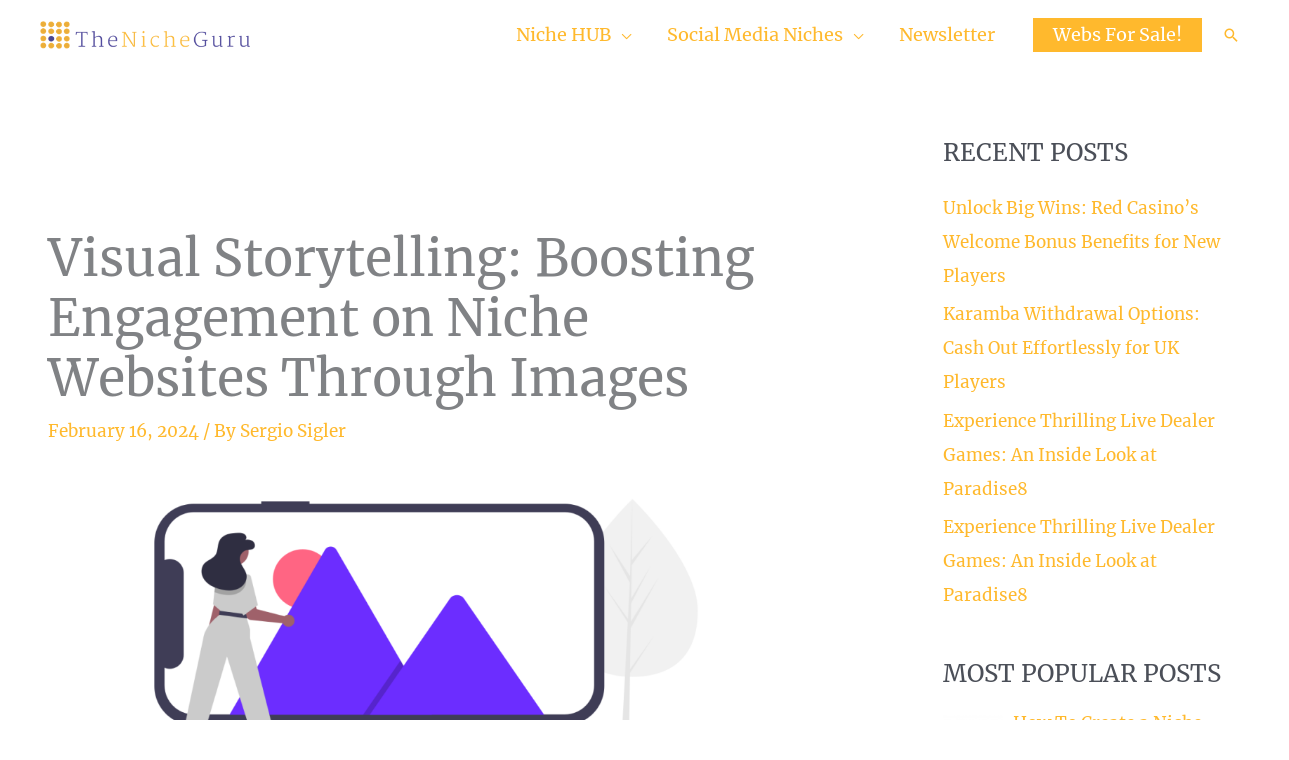

--- FILE ---
content_type: text/html; charset=UTF-8
request_url: https://thenicheguru.com/niche-marketing/boosting-engagement-on-niche-websites-through-images/
body_size: 90038
content:
<!DOCTYPE html>
<html lang="en-US">
<head><meta charset="UTF-8"><script>if(navigator.userAgent.match(/MSIE|Internet Explorer/i)||navigator.userAgent.match(/Trident\/7\..*?rv:11/i)){var href=document.location.href;if(!href.match(/[?&]nowprocket/)){if(href.indexOf("?")==-1){if(href.indexOf("#")==-1){document.location.href=href+"?nowprocket=1"}else{document.location.href=href.replace("#","?nowprocket=1#")}}else{if(href.indexOf("#")==-1){document.location.href=href+"&nowprocket=1"}else{document.location.href=href.replace("#","&nowprocket=1#")}}}}</script><script>class RocketLazyLoadScripts{constructor(){this.v="1.2.5.1",this.triggerEvents=["keydown","mousedown","mousemove","touchmove","touchstart","touchend","wheel"],this.userEventHandler=this._triggerListener.bind(this),this.touchStartHandler=this._onTouchStart.bind(this),this.touchMoveHandler=this._onTouchMove.bind(this),this.touchEndHandler=this._onTouchEnd.bind(this),this.clickHandler=this._onClick.bind(this),this.interceptedClicks=[],this.interceptedClickListeners=[],this._interceptClickListeners(this),window.addEventListener("pageshow",e=>{this.persisted=e.persisted,this.everythingLoaded&&this._triggerLastFunctions()}),document.addEventListener("DOMContentLoaded",()=>{this._preconnect3rdParties()}),this.delayedScripts={normal:[],async:[],defer:[]},this.trash=[],this.allJQueries=[]}_addUserInteractionListener(e){if(document.hidden){e._triggerListener();return}this.triggerEvents.forEach(t=>window.addEventListener(t,e.userEventHandler,{passive:!0})),window.addEventListener("touchstart",e.touchStartHandler,{passive:!0}),window.addEventListener("mousedown",e.touchStartHandler),document.addEventListener("visibilitychange",e.userEventHandler)}_removeUserInteractionListener(){this.triggerEvents.forEach(e=>window.removeEventListener(e,this.userEventHandler,{passive:!0})),document.removeEventListener("visibilitychange",this.userEventHandler)}_onTouchStart(e){"HTML"!==e.target.tagName&&(window.addEventListener("touchend",this.touchEndHandler),window.addEventListener("mouseup",this.touchEndHandler),window.addEventListener("touchmove",this.touchMoveHandler,{passive:!0}),window.addEventListener("mousemove",this.touchMoveHandler),e.target.addEventListener("click",this.clickHandler),this._disableOtherEventListeners(e.target,!0),this._renameDOMAttribute(e.target,"onclick","rocket-onclick"),this._pendingClickStarted())}_onTouchMove(e){window.removeEventListener("touchend",this.touchEndHandler),window.removeEventListener("mouseup",this.touchEndHandler),window.removeEventListener("touchmove",this.touchMoveHandler,{passive:!0}),window.removeEventListener("mousemove",this.touchMoveHandler),e.target.removeEventListener("click",this.clickHandler),this._disableOtherEventListeners(e.target,!1),this._renameDOMAttribute(e.target,"rocket-onclick","onclick"),this._pendingClickFinished()}_onTouchEnd(){window.removeEventListener("touchend",this.touchEndHandler),window.removeEventListener("mouseup",this.touchEndHandler),window.removeEventListener("touchmove",this.touchMoveHandler,{passive:!0}),window.removeEventListener("mousemove",this.touchMoveHandler)}_onClick(e){e.target.removeEventListener("click",this.clickHandler),this._disableOtherEventListeners(e.target,!1),this._renameDOMAttribute(e.target,"rocket-onclick","onclick"),this.interceptedClicks.push(e),e.preventDefault(),e.stopPropagation(),e.stopImmediatePropagation(),this._pendingClickFinished()}_replayClicks(){window.removeEventListener("touchstart",this.touchStartHandler,{passive:!0}),window.removeEventListener("mousedown",this.touchStartHandler),this.interceptedClicks.forEach(e=>{e.target.dispatchEvent(new MouseEvent("click",{view:e.view,bubbles:!0,cancelable:!0}))})}_interceptClickListeners(e){EventTarget.prototype.addEventListenerBase=EventTarget.prototype.addEventListener,EventTarget.prototype.addEventListener=function(t,i,r){"click"!==t||e.windowLoaded||i===e.clickHandler||e.interceptedClickListeners.push({target:this,func:i,options:r}),(this||window).addEventListenerBase(t,i,r)}}_disableOtherEventListeners(e,t){this.interceptedClickListeners.forEach(i=>{i.target===e&&(t?e.removeEventListener("click",i.func,i.options):e.addEventListener("click",i.func,i.options))}),e.parentNode!==document.documentElement&&this._disableOtherEventListeners(e.parentNode,t)}_waitForPendingClicks(){return new Promise(e=>{this._isClickPending?this._pendingClickFinished=e:e()})}_pendingClickStarted(){this._isClickPending=!0}_pendingClickFinished(){this._isClickPending=!1}_renameDOMAttribute(e,t,i){e.hasAttribute&&e.hasAttribute(t)&&(event.target.setAttribute(i,event.target.getAttribute(t)),event.target.removeAttribute(t))}_triggerListener(){this._removeUserInteractionListener(this),"loading"===document.readyState?document.addEventListener("DOMContentLoaded",this._loadEverythingNow.bind(this)):this._loadEverythingNow()}_preconnect3rdParties(){let e=[];document.querySelectorAll("script[type=rocketlazyloadscript][data-rocket-src]").forEach(t=>{let i=t.getAttribute("data-rocket-src");if(i&&0!==i.indexOf("data:")){0===i.indexOf("//")&&(i=location.protocol+i);try{let r=new URL(i).origin;r!==location.origin&&e.push({src:r,crossOrigin:t.crossOrigin||"module"===t.getAttribute("data-rocket-type")})}catch(n){}}}),e=[...new Map(e.map(e=>[JSON.stringify(e),e])).values()],this._batchInjectResourceHints(e,"preconnect")}async _loadEverythingNow(){this.lastBreath=Date.now(),this._delayEventListeners(this),this._delayJQueryReady(this),this._handleDocumentWrite(),this._registerAllDelayedScripts(),this._preloadAllScripts(),await this._loadScriptsFromList(this.delayedScripts.normal),await this._loadScriptsFromList(this.delayedScripts.defer),await this._loadScriptsFromList(this.delayedScripts.async);try{await this._triggerDOMContentLoaded(),await this._pendingWebpackRequests(this),await this._triggerWindowLoad()}catch(e){console.error(e)}window.dispatchEvent(new Event("rocket-allScriptsLoaded")),this.everythingLoaded=!0,this._waitForPendingClicks().then(()=>{this._replayClicks()}),this._emptyTrash()}_registerAllDelayedScripts(){document.querySelectorAll("script[type=rocketlazyloadscript]").forEach(e=>{e.hasAttribute("data-rocket-src")?e.hasAttribute("async")&&!1!==e.async?this.delayedScripts.async.push(e):e.hasAttribute("defer")&&!1!==e.defer||"module"===e.getAttribute("data-rocket-type")?this.delayedScripts.defer.push(e):this.delayedScripts.normal.push(e):this.delayedScripts.normal.push(e)})}async _transformScript(e){if(await this._littleBreath(),!0===e.noModule&&"noModule"in HTMLScriptElement.prototype){e.setAttribute("data-rocket-status","skipped");return}return new Promise(t=>{let i;function r(){(i||e).setAttribute("data-rocket-status","executed"),t()}try{if(navigator.userAgent.indexOf("Firefox/")>0||""===navigator.vendor)i=document.createElement("script"),[...e.attributes].forEach(e=>{let t=e.nodeName;"type"!==t&&("data-rocket-type"===t&&(t="type"),"data-rocket-src"===t&&(t="src"),i.setAttribute(t,e.nodeValue))}),e.text&&(i.text=e.text),i.hasAttribute("src")?(i.addEventListener("load",r),i.addEventListener("error",function(){i.setAttribute("data-rocket-status","failed"),t()}),setTimeout(()=>{i.isConnected||t()},1)):(i.text=e.text,r()),e.parentNode.replaceChild(i,e);else{let n=e.getAttribute("data-rocket-type"),s=e.getAttribute("data-rocket-src");n?(e.type=n,e.removeAttribute("data-rocket-type")):e.removeAttribute("type"),e.addEventListener("load",r),e.addEventListener("error",function(){e.setAttribute("data-rocket-status","failed"),t()}),s?(e.removeAttribute("data-rocket-src"),e.src=s):e.src="data:text/javascript;base64,"+window.btoa(unescape(encodeURIComponent(e.text)))}}catch(a){e.setAttribute("data-rocket-status","failed"),t()}})}async _loadScriptsFromList(e){let t=e.shift();return t&&t.isConnected?(await this._transformScript(t),this._loadScriptsFromList(e)):Promise.resolve()}_preloadAllScripts(){this._batchInjectResourceHints([...this.delayedScripts.normal,...this.delayedScripts.defer,...this.delayedScripts.async],"preload")}_batchInjectResourceHints(e,t){var i=document.createDocumentFragment();e.forEach(e=>{let r=e.getAttribute&&e.getAttribute("data-rocket-src")||e.src;if(r){let n=document.createElement("link");n.href=r,n.rel=t,"preconnect"!==t&&(n.as="script"),e.getAttribute&&"module"===e.getAttribute("data-rocket-type")&&(n.crossOrigin=!0),e.crossOrigin&&(n.crossOrigin=e.crossOrigin),e.integrity&&(n.integrity=e.integrity),i.appendChild(n),this.trash.push(n)}}),document.head.appendChild(i)}_delayEventListeners(e){let t={};function i(i,r){return t[r].eventsToRewrite.indexOf(i)>=0&&!e.everythingLoaded?"rocket-"+i:i}function r(e,r){var n;!t[n=e]&&(t[n]={originalFunctions:{add:n.addEventListener,remove:n.removeEventListener},eventsToRewrite:[]},n.addEventListener=function(){arguments[0]=i(arguments[0],n),t[n].originalFunctions.add.apply(n,arguments)},n.removeEventListener=function(){arguments[0]=i(arguments[0],n),t[n].originalFunctions.remove.apply(n,arguments)}),t[e].eventsToRewrite.push(r)}function n(t,i){let r=t[i];t[i]=null,Object.defineProperty(t,i,{get:()=>r||function(){},set(n){e.everythingLoaded?r=n:t["rocket"+i]=r=n}})}r(document,"DOMContentLoaded"),r(window,"DOMContentLoaded"),r(window,"load"),r(window,"pageshow"),r(document,"readystatechange"),n(document,"onreadystatechange"),n(window,"onload"),n(window,"onpageshow")}_delayJQueryReady(e){let t;function i(t){return e.everythingLoaded?t:t.split(" ").map(e=>"load"===e||0===e.indexOf("load.")?"rocket-jquery-load":e).join(" ")}function r(r){if(r&&r.fn&&!e.allJQueries.includes(r)){r.fn.ready=r.fn.init.prototype.ready=function(t){return e.domReadyFired?t.bind(document)(r):document.addEventListener("rocket-DOMContentLoaded",()=>t.bind(document)(r)),r([])};let n=r.fn.on;r.fn.on=r.fn.init.prototype.on=function(){return this[0]===window&&("string"==typeof arguments[0]||arguments[0]instanceof String?arguments[0]=i(arguments[0]):"object"==typeof arguments[0]&&Object.keys(arguments[0]).forEach(e=>{let t=arguments[0][e];delete arguments[0][e],arguments[0][i(e)]=t})),n.apply(this,arguments),this},e.allJQueries.push(r)}t=r}r(window.jQuery),Object.defineProperty(window,"jQuery",{get:()=>t,set(e){r(e)}})}async _pendingWebpackRequests(e){let t=document.querySelector("script[data-webpack]");async function i(){return new Promise(e=>{t.addEventListener("load",e),t.addEventListener("error",e)})}t&&(await i(),await e._requestAnimFrame(),await e._pendingWebpackRequests(e))}async _triggerDOMContentLoaded(){this.domReadyFired=!0,await this._littleBreath(),document.dispatchEvent(new Event("rocket-readystatechange")),await this._littleBreath(),document.rocketonreadystatechange&&document.rocketonreadystatechange(),await this._littleBreath(),document.dispatchEvent(new Event("rocket-DOMContentLoaded")),await this._littleBreath(),window.dispatchEvent(new Event("rocket-DOMContentLoaded"))}async _triggerWindowLoad(){await this._littleBreath(),document.dispatchEvent(new Event("rocket-readystatechange")),await this._littleBreath(),document.rocketonreadystatechange&&document.rocketonreadystatechange(),await this._littleBreath(),window.dispatchEvent(new Event("rocket-load")),await this._littleBreath(),window.rocketonload&&window.rocketonload(),await this._littleBreath(),this.allJQueries.forEach(e=>e(window).trigger("rocket-jquery-load")),await this._littleBreath();let e=new Event("rocket-pageshow");e.persisted=this.persisted,window.dispatchEvent(e),await this._littleBreath(),window.rocketonpageshow&&window.rocketonpageshow({persisted:this.persisted}),this.windowLoaded=!0}_triggerLastFunctions(){document.onreadystatechange&&document.onreadystatechange(),window.onload&&window.onload(),window.onpageshow&&window.onpageshow({persisted:this.persisted})}_handleDocumentWrite(){let e=new Map;document.write=document.writeln=function(t){let i=document.currentScript;i||console.error("WPRocket unable to document.write this: "+t);let r=document.createRange(),n=i.parentElement,s=e.get(i);void 0===s&&(s=i.nextSibling,e.set(i,s));let a=document.createDocumentFragment();r.setStart(a,0),a.appendChild(r.createContextualFragment(t)),n.insertBefore(a,s)}}async _littleBreath(){Date.now()-this.lastBreath>45&&(await this._requestAnimFrame(),this.lastBreath=Date.now())}async _requestAnimFrame(){return document.hidden?new Promise(e=>setTimeout(e)):new Promise(e=>requestAnimationFrame(e))}_emptyTrash(){this.trash.forEach(e=>e.remove())}static run(){let e=new RocketLazyLoadScripts;e._addUserInteractionListener(e)}}RocketLazyLoadScripts.run();</script>

<meta name="viewport" content="width=device-width, initial-scale=1">
	<link rel="profile" href="https://gmpg.org/xfn/11"> 
			<script type="rocketlazyloadscript" data-rocket-type="text/javascript">
			window.flatStyles = window.flatStyles || ''

			window.lightspeedOptimizeStylesheet = function () {
				const currentStylesheet = document.querySelector( '.tcb-lightspeed-style:not([data-ls-optimized])' )

				if ( currentStylesheet ) {
					try {
						if ( currentStylesheet.sheet && currentStylesheet.sheet.cssRules ) {
							if ( window.flatStyles ) {
								if ( this.optimizing ) {
									setTimeout( window.lightspeedOptimizeStylesheet.bind( this ), 24 )
								} else {
									this.optimizing = true;

									let rulesIndex = 0;

									while ( rulesIndex < currentStylesheet.sheet.cssRules.length ) {
										const rule = currentStylesheet.sheet.cssRules[ rulesIndex ]
										/* remove rules that already exist in the page */
										if ( rule.type === CSSRule.STYLE_RULE && window.flatStyles.includes( `${rule.selectorText}{` ) ) {
											currentStylesheet.sheet.deleteRule( rulesIndex )
										} else {
											rulesIndex ++
										}
									}
									/* optimize, mark it such, move to the next file, append the styles we have until now */
									currentStylesheet.setAttribute( 'data-ls-optimized', '1' )

									window.flatStyles += currentStylesheet.innerHTML

									this.optimizing = false
								}
							} else {
								window.flatStyles = currentStylesheet.innerHTML
								currentStylesheet.setAttribute( 'data-ls-optimized', '1' )
							}
						}
					} catch ( error ) {
						console.warn( error )
					}

					if ( currentStylesheet.parentElement.tagName !== 'HEAD' ) {
						/* always make sure that those styles end up in the head */
						const stylesheetID = currentStylesheet.id;
						/**
						 * make sure that there is only one copy of the css
						 * e.g display CSS
						 */
						if ( ( ! stylesheetID || ( stylesheetID && ! document.querySelector( `head #${stylesheetID}` ) ) ) ) {
							document.head.prepend( currentStylesheet )
						} else {
							currentStylesheet.remove();
						}
					}
				}
			}

			window.lightspeedOptimizeFlat = function ( styleSheetElement ) {
				if ( document.querySelectorAll( 'link[href*="thrive_flat.css"]' ).length > 1 ) {
					/* disable this flat if we already have one */
					styleSheetElement.setAttribute( 'disabled', true )
				} else {
					/* if this is the first one, make sure he's in head */
					if ( styleSheetElement.parentElement.tagName !== 'HEAD' ) {
						document.head.append( styleSheetElement )
					}
				}
			}
		</script>
		<!-- Add your snippet here. --><!-- Facebook Pixel Code -->
<script type="rocketlazyloadscript">
!function(f,b,e,v,n,t,s)
{if(f.fbq)return;n=f.fbq=function(){n.callMethod?
n.callMethod.apply(n,arguments):n.queue.push(arguments)};
if(!f._fbq)f._fbq=n;n.push=n;n.loaded=!0;n.version='2.0';
n.queue=[];t=b.createElement(e);t.async=!0;
t.src=v;s=b.getElementsByTagName(e)[0];
s.parentNode.insertBefore(t,s)}(window, document,'script',
'https://connect.facebook.net/en_US/fbevents.js');
fbq('init', '267782567944898');
fbq('track', 'PageView');
</script>
<noscript><img height="1" width="1" style="display:none"
src="https://www.facebook.com/tr?id=267782567944898&ev=PageView&noscript=1"
/></noscript>
<!-- End Facebook Pixel Code -->

<!-- Global site tag (gtag.js) - Google Analytics -->
<script type="rocketlazyloadscript" async data-rocket-src="https://www.googletagmanager.com/gtag/js?id=G-4ZF9NSNW9K"></script>
<script type="rocketlazyloadscript">
  window.dataLayer = window.dataLayer || [];
  function gtag(){dataLayer.push(arguments);}
  gtag('js', new Date());

  gtag('config', 'G-4ZF9NSNW9K');
</script>
<meta property="fb:pages" content="114144253803959" /><meta name='robots' content='index, follow, max-image-preview:large, max-snippet:-1, max-video-preview:-1' />
<meta name="uri-translation" content="on" /><link rel="alternate" hreflang="en" href="https://thenicheguru.com/niche-marketing/boosting-engagement-on-niche-websites-through-images/" />
<link rel="alternate" hreflang="ar" href="https://thenicheguru.com/ar/niche-marketing/boosting-engagement-on-niche-websites-through-images/" />
<link rel="alternate" hreflang="zh-CN" href="https://thenicheguru.com/zh-CN/niche-marketing/boosting-engagement-on-niche-websites-through-images/" />
<link rel="alternate" hreflang="nl" href="https://thenicheguru.com/nl/niche-marketing/boosting-engagement-on-niche-websites-through-images/" />
<link rel="alternate" hreflang="fr" href="https://thenicheguru.com/fr/niche-marketing/boosting-engagement-on-niche-websites-through-images/" />
<link rel="alternate" hreflang="de" href="https://thenicheguru.com/de/niche-marketing/boosting-engagement-on-niche-websites-through-images/" />
<link rel="alternate" hreflang="it" href="https://thenicheguru.com/it/niche-marketing/boosting-engagement-on-niche-websites-through-images/" />
<link rel="alternate" hreflang="pt" href="https://thenicheguru.com/pt/niche-marketing/boosting-engagement-on-niche-websites-through-images/" />
<link rel="alternate" hreflang="ru" href="https://thenicheguru.com/ru/niche-marketing/boosting-engagement-on-niche-websites-through-images/" />
<link rel="alternate" hreflang="es" href="https://thenicheguru.com/es/niche-marketing/boosting-engagement-on-niche-websites-through-images/" />

	<!-- This site is optimized with the Yoast SEO Premium plugin v23.9 (Yoast SEO v26.6) - https://yoast.com/wordpress/plugins/seo/ -->
	<title>Visual Storytelling: Boosting Engagement on Niche Websites Through Images - The Niche Guru</title><link rel="preload" href="https://thenicheguru.com/wp-content/uploads/2023/02/Logo-The-Niche-Guru-210x28.png" as="image" imagesrcset="https://thenicheguru.com/wp-content/uploads/2023/02/Logo-The-Niche-Guru-210x28.png 210w, https://thenicheguru.com/wp-content/uploads/2023/02/Logo-The-Niche-Guru-300x40.png 300w, https://thenicheguru.com/wp-content/uploads/2023/02/Logo-The-Niche-Guru.png 350w" imagesizes="(max-width: 210px) 100vw, 210px" /><link rel="preload" href="https://thenicheguru.com/wp-content/uploads/2024/02/Boosting-Engagement-on-Niche-Websites-Through-Images-1024x514.png" as="image" imagesrcset="https://thenicheguru.com/wp-content/uploads/2024/02/Boosting-Engagement-on-Niche-Websites-Through-Images-1024x514.png 1024w, https://thenicheguru.com/wp-content/uploads/2024/02/Boosting-Engagement-on-Niche-Websites-Through-Images-300x151.png 300w, https://thenicheguru.com/wp-content/uploads/2024/02/Boosting-Engagement-on-Niche-Websites-Through-Images-768x386.png 768w, https://thenicheguru.com/wp-content/uploads/2024/02/Boosting-Engagement-on-Niche-Websites-Through-Images.png 1245w" imagesizes="(max-width: 1024px) 100vw, 1024px" /><style id="perfmatters-used-css">address,blockquote,body,dd,dl,dt,fieldset,figure,h1,h2,h3,h4,h5,h6,hr,html,iframe,legend,li,ol,p,pre,textarea,ul{border:0;font-size:100%;font-style:inherit;font-weight:inherit;margin:0;outline:0;padding:0;vertical-align:baseline;}html{-webkit-text-size-adjust:100%;-ms-text-size-adjust:100%;}body{margin:0;}main,nav{display:block;}a{background-color:transparent;}a:active{outline:0;}a,a:focus,a:hover,a:visited{text-decoration:none;}b,strong{font-weight:700;}small{font-size:80%;}img{border:0;}svg:not(:root){overflow:hidden;}figure{margin:0;}button,input,optgroup,select,textarea{color:inherit;font:inherit;margin:0;}button{overflow:visible;}button,select{text-transform:none;}button,html input[type=button],input[type=reset],input[type=submit]{-webkit-appearance:button;cursor:pointer;}button[disabled],html input[disabled]{cursor:default;}button::-moz-focus-inner,input::-moz-focus-inner{border:0;padding:0;}input{line-height:normal;}input[type=checkbox],input[type=radio]{box-sizing:border-box;padding:0;}input[type=number]::-webkit-inner-spin-button,input[type=number]::-webkit-outer-spin-button{height:auto;}input[type=search]{-webkit-appearance:textfield;box-sizing:content-box;}input[type=search]::-webkit-search-cancel-button,input[type=search]::-webkit-search-decoration{-webkit-appearance:none;}.ast-container{max-width:100%;}.ast-container,.ast-container-fluid{margin-left:auto;margin-right:auto;padding-left:20px;padding-right:20px;}.ast-container-fluid::after,.ast-container::after{content:"";display:table;clear:both;}h1,h2,h3,h4,h5,h6{clear:both;}.entry-content :where(h1),h1{color:#808285;font-size:2em;line-height:1.2;}.entry-content :where(h2),h2{color:#808285;font-size:1.7em;line-height:1.3;}.entry-content :where(h3),h3{color:#808285;font-size:1.5em;line-height:1.4;}.entry-content :where(h4),h4{color:#808285;line-height:1.5;font-size:1.3em;}.entry-content :where(h5),h5{color:#808285;line-height:1.6;font-size:1.2em;}.entry-content :where(h6),h6{color:#808285;line-height:1.7;font-size:1.1em;}html{box-sizing:border-box;}*,:after,:before{box-sizing:inherit;}body{color:#808285;background:#fff;font-style:normal;}ol,ul{margin:0 0 1.5em 3em;}ul{list-style:disc;}ol{list-style:decimal;}li>ol,li>ul{margin-bottom:0;margin-left:1.5em;}b,strong{font-weight:700;}img{height:auto;max-width:100%;}.ast-button,.button,button,input,select,textarea{color:#808285;font-weight:400;font-size:100%;margin:0;vertical-align:baseline;}button,input{line-height:normal;}.ast-button,.button,button,input[type=button],input[type=reset],input[type=submit]{border:1px solid;border-color:var(--ast-border-color);border-radius:2px;background:#e6e6e6;padding:.6em 1em .4em;color:#fff;}.ast-button:focus,.ast-button:hover,.button:focus,.button:hover,button:focus,button:hover,input[type=button]:focus,input[type=button]:hover,input[type=reset]:focus,input[type=reset]:hover,input[type=submit]:focus,input[type=submit]:hover{color:#fff;border-color:var(--ast-border-color);}.ast-button:active,.ast-button:focus,.button:active,.button:focus,button:active,button:focus,input[type=button]:active,input[type=button]:focus,input[type=reset]:active,input[type=reset]:focus,input[type=submit]:active,input[type=submit]:focus{border-color:var(--ast-border-color);outline:0;}input[type=email],input[type=password],input[type=search],input[type=tel],input[type=text],input[type=url],textarea{color:#666;border:1px solid var(--ast-border-color);border-radius:2px;-webkit-appearance:none;}input[type=email]:focus,input[type=password]:focus,input[type=search]:focus,input[type=tel]:focus,input[type=text]:focus,input[type=url]:focus,textarea:focus{color:#111;}a{color:#4169e1;}a:focus,a:hover{color:#191970;}a:focus{outline:thin dotted;}a:hover{outline:0;}.screen-reader-text{border:0;clip:rect(1px,1px,1px,1px);height:1px;margin:-1px;overflow:hidden;padding:0;position:absolute;width:1px;word-wrap:normal !important;}.screen-reader-text:focus{background-color:#f1f1f1;border-radius:2px;box-shadow:0 0 2px 2px rgba(0,0,0,.6);clip:auto !important;color:#21759b;display:block;font-size:12.25px;font-size:.875rem;height:auto;left:5px;line-height:normal;padding:15px 23px 14px;text-decoration:none;top:5px;width:auto;z-index:100000;}.alignleft{display:inline;float:left;margin-right:1.5em;}.aligncenter{clear:both;text-align:center;display:block;margin-left:auto;margin-right:auto;}#primary:after,#primary:before,#secondary:after,#secondary:before,.ast-container:after,.ast-container:before,.ast-row:after,.ast-row:before,.clear:after,.clear:before,.sidebar-main:after,.sidebar-main:before,.site-content:after,.site-content:before,.site-footer:after,.site-footer:before,.site-header:after,.site-header:before,.site-main:after,.site-main:before{content:"";display:table;}#primary:after,#secondary:after,.ast-container:after,.ast-row:after,.clear:after,.sidebar-main:after,.site-content:after,.site-footer:after,.site-header:after,.site-main:after{clear:both;}.wp-caption{margin-bottom:1.5em;max-width:100%;}.wp-caption img[class*=wp-image-]{display:block;margin-left:auto;margin-right:auto;}.wp-caption .wp-caption-text{margin:.8075em 0;}::selection{color:#fff;background:#0274be;}body{-webkit-font-smoothing:antialiased;-moz-osx-font-smoothing:grayscale;}body:not(.logged-in){position:relative;}#page{position:relative;}a,a:focus{text-decoration:none;}.secondary a *,.site-footer a *,.site-header a *,a{transition:all .2s linear;}img{vertical-align:middle;}.entry-content :where(h1,h2,h3,h4,h5,h6){margin-bottom:20px;}p{margin-bottom:1.75em;}.ast-button,.button,input[type=button],input[type=submit]{border-radius:0;padding:18px 30px;border:0;box-shadow:none;text-shadow:none;}.ast-button:hover,.button:hover,input[type=button]:hover,input[type=submit]:hover{box-shadow:none;}.ast-button:active,.ast-button:focus,.button:active,.button:focus,input[type=button]:active,input[type=button]:focus,input[type=submit]:active,input[type=submit]:focus{box-shadow:none;}.search-form .search-field{outline:0;}.ast-search-menu-icon{position:relative;z-index:3;}.site .skip-link{background-color:#f1f1f1;box-shadow:0 0 1px 1px rgba(0,0,0,.2);color:#21759b;display:block;font-family:Montserrat,"Helvetica Neue",sans-serif;font-size:14px;font-weight:700;left:-9999em;outline:0;padding:15px 23px 14px;text-decoration:none;text-transform:none;top:-9999em;}.site .skip-link:focus{clip:auto;height:auto;left:6px;top:7px;width:auto;z-index:100000;outline:thin dotted;}input,select{line-height:1;}.ast-button,.ast-custom-button,body,button,input[type=button],input[type=submit],textarea{line-height:1.8571428571429;}.ast-single-post .entry-title,.ast-single-post .entry-title a{line-height:1.2;}.entry-title,.entry-title a{font-weight:var(--ast-blog-title-font-weight,normal);}body{background-color:#fff;}#page{display:block;}#primary,#secondary{display:block;position:relative;float:left;width:100%;}#primary{margin:4em 0;}.ast-separate-container{background-color:#f5f5f5;}.ast-separate-container #primary{padding:4em 0;margin:0;border:0;}.ast-separate-container .ast-article-post,.ast-separate-container .ast-article-single:not(.ast-related-post){background-color:#fff;}.ast-separate-container .ast-article-post,.ast-separate-container .ast-article-single{border-bottom:1px solid var(--ast-border-color);margin:0;padding:5.34em 6.67em;}.ast-separate-container .ast-article-single{border-bottom:0;}@media (max-width:1200px){.ast-separate-container .ast-article-post,.ast-separate-container .ast-article-single{margin:0;padding:3.34em 2.4em;}}@media (min-width:993px){.ast-separate-container #primary,.ast-separate-container.ast-left-sidebar #primary,.ast-separate-container.ast-right-sidebar #primary{margin:4em 0;padding:0;}.ast-right-sidebar #primary{padding-right:60px;}}@media (max-width:992px){.ast-separate-container #primary,.ast-separate-container.ast-left-sidebar #primary,.ast-separate-container.ast-right-sidebar #primary{padding-left:0;padding-right:0;}.ast-right-sidebar #primary{padding-right:30px;}}.ast-search-icon .astra-search-icon{font-size:1.3em;}.main-navigation{height:100%;-js-display:inline-flex;display:inline-flex;}.main-navigation ul{list-style:none;margin:0;padding-left:0;position:relative;}.main-header-menu .menu-link,.main-header-menu>a{text-decoration:none;padding:0 1em;display:inline-block;transition:all .2s linear;}.main-header-menu .menu-item{position:relative;}.main-header-menu .menu-item.focus>.sub-menu,.main-header-menu .menu-item:hover>.sub-menu,.main-header-menu .menu-item>.sub-menu.toggled-on{right:auto;left:0;visibility:visible;}.main-header-menu .sub-menu{width:240px;background:#fff;left:-999em;position:absolute;top:100%;z-index:99999;visibility:hidden;}@media (min-width:769px){.main-header-menu .sub-menu .menu-item.focus>.sub-menu,.main-header-menu .sub-menu .menu-item:hover>.sub-menu{left:100%;right:auto;}}.main-header-menu .sub-menu .menu-link{padding:.9em 1em;display:block;word-wrap:break-word;}.main-header-menu .sub-menu .menu-item:not(.menu-item-has-children) .menu-link .icon-arrow:first-of-type{display:none;}#ast-desktop-header .main-header-menu .sub-menu .menu-item.menu-item-has-children>.menu-link .icon-arrow{display:none;}#ast-desktop-header .main-header-menu .sub-menu .menu-item.menu-item-has-children>.menu-link .ast-header-navigation-arrow{position:absolute;right:.6em;top:50%;transform:translate(0,-50%) rotate(270deg);}#ast-desktop-header .main-header-menu .sub-menu .menu-item.menu-item-has-children>.menu-link .ast-header-navigation-arrow .icon-arrow{display:block;}#ast-desktop-header .main-header-menu .sub-menu .menu-item.menu-item-has-children>.menu-link .ast-header-navigation-arrow .icon-arrow svg{margin:0;}.main-header-menu .sub-menu .sub-menu{top:0;}.submenu-with-border .sub-menu{border-width:1px;border-style:solid;}.submenu-with-border .sub-menu .menu-link{border-width:0 0 1px;border-style:solid;}.submenu-with-border .sub-menu .sub-menu{top:-2px;}.ast-desktop .submenu-with-border .sub-menu>.menu-item:last-child>.menu-link{border-bottom-style:none;}.ast-header-break-point .main-navigation{padding-left:0;}.ast-header-break-point .main-navigation ul .menu-item .menu-link{padding:0 20px;display:inline-block;width:100%;border:0;border-bottom-width:1px;border-style:solid;border-color:var(--ast-border-color);}.ast-header-break-point .main-navigation ul .menu-item .menu-link .icon-arrow:first-of-type{margin-right:5px;}.ast-header-break-point .main-navigation ul .sub-menu .menu-item:not(.menu-item-has-children) .menu-link .icon-arrow:first-of-type{display:inline;}.ast-header-break-point .main-navigation .sub-menu .menu-item .menu-link{padding-left:30px;}.ast-header-break-point .main-navigation .sub-menu .menu-item .menu-item .menu-link{padding-left:40px;}.ast-header-break-point .main-navigation .sub-menu .menu-item .menu-item .menu-item .menu-link{padding-left:50px;}.ast-header-break-point .main-navigation .sub-menu .menu-item .menu-item .menu-item .menu-item .menu-link{padding-left:60px;}.ast-header-break-point .main-header-menu{background-color:#f9f9f9;border-top-width:0;}.ast-header-break-point .main-header-menu .sub-menu{background-color:#f9f9f9;position:static;opacity:1;visibility:visible;border:0;width:auto;}.ast-header-break-point .main-header-menu .sub-menu .ast-left-align-sub-menu.focus>.sub-menu,.ast-header-break-point .main-header-menu .sub-menu .ast-left-align-sub-menu:hover>.sub-menu{left:0;}.ast-header-break-point .main-header-menu .ast-sub-menu-goes-outside.focus>.sub-menu,.ast-header-break-point .main-header-menu .ast-sub-menu-goes-outside:hover>.sub-menu{left:0;}.ast-header-break-point .submenu-with-border .sub-menu{border:0;}.ast-header-break-point .dropdown-menu-toggle{display:none;}.ast-button-wrap{display:inline-block;}.ast-button-wrap button{box-shadow:none;border:none;}.ast-button-wrap .menu-toggle{padding:0;width:2.2em;height:2.1em;font-size:1.5em;font-weight:400;border-radius:2px;-webkit-font-smoothing:antialiased;-moz-osx-font-smoothing:grayscale;border-radius:2px;vertical-align:middle;line-height:1.8571428571429;}.ast-button-wrap .menu-toggle.main-header-menu-toggle{padding:0 .5em;width:auto;text-align:center;}.ast-button-wrap .menu-toggle:focus{outline:thin dotted;}.header-main-layout-1 .ast-main-header-bar-alignment{margin-left:auto;}.site-navigation{height:100%;}.site-header .menu-link *{transition:none;}.ast-icon.icon-arrow svg{height:.6em;width:.6em;position:relative;margin-left:10px;}.ast-icon.icon-search svg{height:1em;width:.9em;margin-top:3px;margin-right:2px;}.ast-header-break-point .user-select{clear:both;}.ast-header-break-point .ast-mobile-menu-buttons{display:block;align-self:center;}.ast-header-break-point .main-header-bar-navigation{flex:auto;}.ast-header-break-point .ast-main-header-bar-alignment{display:block;width:100%;flex:auto;order:4;}.ast-header-break-point .ast-icon.icon-arrow svg{height:.85em;width:.95em;position:relative;margin-left:10px;}.site-main .comment-navigation,.site-main .post-navigation,.site-main .posts-navigation{margin:0 0 1.5em;overflow:hidden;}.comment-navigation .nav-previous,.post-navigation .nav-previous,.posts-navigation .nav-previous{position:relative;text-align:left;}.comment-navigation .nav-next,.post-navigation .nav-next,.posts-navigation .nav-next{grid-column-start:2;text-align:right;}.ast-icon svg:not([fill]){fill:currentColor;}.post-navigation a{background:0 0;font-size:1.06666rem;font-size:1rem;padding:0 var(--ast-post-nav-space,1.5em);height:2.33333em;line-height:calc(2.33333em - 3px);}.hentry{margin:0 0 1.5em;}.entry-content>:last-child,.entry-summary>:last-child,.page-content>:last-child{margin-bottom:0;}body{overflow-x:hidden;}.widget-title{font-weight:400;margin-bottom:1em;line-height:1.5;}.widget{margin:0 0 2.8em 0;}.widget:last-child{margin-bottom:0;}.widget ul{margin:0;list-style-type:none;}.ast-builder-grid-row{display:grid;grid-template-columns:auto auto;align-items:center;grid-column-gap:20px;overflow-wrap:anywhere;}.ast-builder-grid-row>.site-header-section{flex-wrap:nowrap;}.ast-builder-footer-grid-columns{grid-column-gap:50px;}.ast-builder-layout-element{align-items:center;}.site-header-section{height:100%;min-height:0;align-items:center;}.site-header-section>*{padding:0 10px;}.site-header-section>div:first-child{padding-left:0;}.site-header-section>div:last-child{padding-right:0;}.site-header-section .ast-builder-menu{align-items:center;}.ast-builder-layout-element.ast-header-search{height:auto;}.ast-grid-right-section{justify-content:flex-end;}.ast-grid-right-section .ast-site-identity>:first-child{text-align:right;}.elementor-nav-menu .ast-icon,.et_pb_menu__wrap .ast-icon,.fl-widget .menu-item .ast-icon{display:none;}.ast-logo-title-inline .ast-site-identity{padding:1em 0;-js-display:inline-flex;display:inline-flex;vertical-align:middle;align-items:center;transition:all .2s linear;}.ahfb-svg-iconset{-js-display:inline-flex;display:inline-flex;align-self:center;}.ahfb-svg-iconset svg{width:17px;height:17px;transition:none;}.ahfb-svg-iconset svg>*{transition:none;}.ast-footer-copyright p{margin-bottom:0;}.ast-builder-grid-row-container{display:grid;align-content:center;}.main-header-bar .main-header-bar-navigation{height:100%;}.ast-nav-menu .sub-menu{line-height:1.45;}.ast-builder-menu .main-navigation{padding:0;}.ast-builder-menu .main-navigation>ul{align-self:center;}.ast-footer-copyright,.ast-footer-social-wrap,.site-footer-focus-item{width:100%;}.ast-header-break-point #ast-mobile-header{display:block;}.ast-header-break-point .main-header-bar-navigation{line-height:3;}.ast-header-break-point .main-header-bar-navigation .menu-item-has-children>.ast-menu-toggle{display:inline-block;position:absolute;font-size:inherit;top:0;right:20px;cursor:pointer;-webkit-font-smoothing:antialiased;-moz-osx-font-smoothing:grayscale;padding:0 .907em;font-weight:400;line-height:inherit;}.ast-header-break-point .main-header-bar-navigation .menu-item-has-children>.ast-menu-toggle>.ast-icon.icon-arrow{pointer-events:none;}.ast-header-break-point .main-header-bar-navigation .menu-item-has-children .sub-menu{display:none;}.ast-header-break-point .ast-mobile-header-wrap .ast-above-header-wrap .main-header-bar-navigation .ast-submenu-expanded>.ast-menu-toggle::before,.ast-header-break-point .ast-mobile-header-wrap .ast-main-header-wrap .main-header-bar-navigation .ast-submenu-expanded>.ast-menu-toggle::before{transform:rotateX(180deg);}.ast-header-break-point .ast-nav-menu .sub-menu{line-height:3;}.site-footer-section{justify-content:center;}.site-footer-section>*{margin-bottom:10px;}.site-footer-section>:last-child{margin-bottom:0;}.site-primary-footer-wrap{padding-top:45px;padding-bottom:45px;}.site-above-footer-wrap,.site-below-footer-wrap{padding-top:20px;padding-bottom:20px;}.ast-hfb-header.ast-header-break-point .main-header-bar-navigation{width:100%;margin:0;}.menu-toggle .ast-close-svg{display:none;}.ast-mobile-header-wrap .menu-toggle .mobile-menu-toggle-icon{-js-display:inline-flex;display:inline-flex;align-self:center;}.ast-mobile-header-wrap .ast-button-wrap .menu-toggle.main-header-menu-toggle{-js-display:flex;display:flex;align-items:center;width:auto;height:auto;}.menu-toggle .mobile-menu-toggle-icon{-js-display:inline-flex;display:inline-flex;align-self:center;}.ast-button-wrap .menu-toggle.main-header-menu-toggle{padding:.5em;align-items:center;-js-display:flex;display:flex;}.site-header{z-index:99;position:relative;}.main-header-bar-wrap{position:relative;}.main-header-bar{background-color:#fff;border-bottom-color:var(--ast-border-color);border-bottom-style:solid;}.ast-header-break-point .main-header-bar{border:0;}.ast-header-break-point .main-header-bar{border-bottom-color:var(--ast-border-color);border-bottom-style:solid;}.main-header-bar{margin-left:auto;margin-right:auto;}.ast-desktop .main-header-menu.ast-menu-shadow .sub-menu{box-shadow:0 4px 10px -2px rgba(0,0,0,.1);}.ast-header-custom-item-inside.ast-header-break-point .button-custom-menu-item{padding-left:0;padding-right:0;margin-top:0;margin-bottom:0;}.ast-header-custom-item-inside.ast-header-break-point .button-custom-menu-item .ast-custom-button-link{display:none;}.ast-header-custom-item-inside.ast-header-break-point .button-custom-menu-item .menu-link{display:block;}.site-branding{line-height:1;align-self:center;}.ast-menu-toggle{display:none;background:0 0;color:inherit;border-style:dotted;border-color:transparent;}.ast-menu-toggle:focus,.ast-menu-toggle:hover{background:0 0;border-color:inherit;color:inherit;}.ast-menu-toggle:focus{outline:thin dotted;}.main-header-bar{z-index:4;position:relative;}.main-header-bar .main-header-bar-navigation:empty{padding:0;}.main-header-bar .main-header-bar-navigation .sub-menu{line-height:1.45;}.main-header-bar .main-header-bar-navigation .menu-item-has-children>.menu-link:after{line-height:normal;}.custom-mobile-logo-link{display:none;}.ast-site-identity{padding:1em 0;}.ast-header-break-point .site-header .main-header-bar-wrap .site-branding{flex:1;align-self:center;}.ast-header-break-point .ast-site-identity{width:100%;}.ast-header-break-point .main-header-bar{display:block;line-height:3;}.ast-header-break-point .main-header-bar .main-header-bar-navigation{line-height:3;}.ast-header-break-point .main-header-bar .main-header-bar-navigation .sub-menu{line-height:3;}.ast-header-break-point .main-header-bar .main-header-bar-navigation .menu-item-has-children .sub-menu{display:none;}.ast-header-break-point .main-header-bar .main-header-bar-navigation .menu-item-has-children>.ast-menu-toggle{display:inline-block;position:absolute;font-size:inherit;top:-1px;right:20px;cursor:pointer;-webkit-font-smoothing:antialiased;-moz-osx-font-smoothing:grayscale;padding:0 .907em;font-weight:400;line-height:inherit;transition:all .2s;}.ast-header-break-point .main-header-bar .main-header-bar-navigation .ast-submenu-expanded>.ast-menu-toggle::before{transform:rotateX(180deg);}.ast-header-break-point .main-header-bar .main-header-bar-navigation .main-header-menu{border-top-width:0;}.ast-header-break-point .main-navigation{display:block;width:100%;}.ast-header-break-point .main-navigation ul ul{left:auto;right:auto;}.ast-header-break-point .main-navigation .stack-on-mobile li{width:100%;}.ast-header-break-point .main-navigation .widget{margin-bottom:1em;}.ast-header-break-point .main-navigation .widget li{width:auto;}.ast-header-break-point .main-navigation .widget:last-child{margin-bottom:0;}.ast-header-break-point .main-header-bar-navigation{width:calc(100% + 40px);margin:0 -20px;}.ast-header-break-point .main-header-menu ul ul{top:0;}.ast-header-break-point .ast-builder-menu{width:100%;}.ast-header-break-point .ast-mobile-header-wrap .ast-flex.stack-on-mobile{flex-wrap:wrap;}.ast-desktop .main-header-menu>.menu-item .sub-menu:before{position:absolute;content:"";top:0;left:0;width:100%;transform:translateY(-100%);}input[type=email],input[type=number],input[type=password],input[type=reset],input[type=search],input[type=tel],input[type=text],input[type=url],select,textarea{color:#666;padding:.75em;height:auto;border-width:1px;border-style:solid;border-color:var(--ast-border-color);border-radius:2px;background:var(--ast-comment-inputs-background);box-shadow:none;box-sizing:border-box;transition:all .2s linear;}input[type=email]:focus,input[type=password]:focus,input[type=reset]:focus,input[type=search]:focus,input[type=tel]:focus,input[type=text]:focus,input[type=url]:focus,select:focus,textarea:focus{background-color:#fff;border-color:var(--ast-border-color);box-shadow:none;}input[type=button],input[type=button]:focus,input[type=button]:hover,input[type=reset],input[type=reset]:focus,input[type=reset]:hover,input[type=submit],input[type=submit]:focus,input[type=submit]:hover{box-shadow:none;}input[type=search]:focus{outline:thin dotted;}input[type=range]{-webkit-appearance:none;width:100%;margin:5.7px 0;padding:0;border:none;}input[type=range]:focus{outline:0;}input[type=range]::-webkit-slider-runnable-track{width:100%;height:8.6px;cursor:pointer;box-shadow:2.6px 2.6px .4px #ccc,0 0 2.6px #d9d9d9;background:rgba(255,255,255,.2);border-radius:13.6px;border:0 solid #fff;}input[type=range]::-webkit-slider-thumb{box-shadow:0 0 0 rgba(255,221,0,.37),0 0 0 rgba(255,224,26,.37);border:7.9px solid #0274be;height:20px;width:20px;border-radius:50px;background:#0274be;cursor:pointer;-webkit-appearance:none;margin-top:-5.7px;}input[type=range]:focus::-webkit-slider-runnable-track{background:rgba(255,255,255,.2);}input[type=range]::-moz-range-track{width:100%;height:8.6px;cursor:pointer;box-shadow:2.6px 2.6px .4px #ccc,0 0 2.6px #d9d9d9;background:rgba(255,255,255,.2);border-radius:13.6px;border:0 solid #fff;}input[type=range]::-moz-range-thumb{box-shadow:0 0 0 rgba(255,221,0,.37),0 0 0 rgba(255,224,26,.37);border:7.9px solid #0274be;height:20px;width:20px;border-radius:50px;background:#0274be;cursor:pointer;}input[type=range]::-ms-track{width:100%;height:8.6px;cursor:pointer;background:0 0;border-color:transparent;color:transparent;}input[type=range]::-ms-fill-lower{background:rgba(199,199,199,.2);border:0 solid #fff;border-radius:27.2px;box-shadow:2.6px 2.6px .4px #ccc,0 0 2.6px #d9d9d9;}input[type=range]::-ms-fill-upper{background:rgba(255,255,255,.2);border:0 solid #fff;border-radius:27.2px;box-shadow:2.6px 2.6px .4px #ccc,0 0 2.6px #d9d9d9;}input[type=range]::-ms-thumb{box-shadow:0 0 0 rgba(255,221,0,.37),0 0 0 rgba(255,224,26,.37);border:7.9px solid #0274be;height:20px;width:20px;border-radius:50px;background:#0274be;cursor:pointer;height:8.6px;}input[type=range]:focus::-ms-fill-lower{background:rgba(255,255,255,.2);}input[type=range]:focus::-ms-fill-upper{background:rgba(255,255,255,.2);}input[type=color]{border:none;width:100px;padding:0;height:30px;cursor:pointer;}input[type=color]::-webkit-color-swatch-wrapper{padding:0;border:none;}input[type=color]::-webkit-color-swatch{border:none;}.entry-header{margin-bottom:1.2em;word-wrap:break-word;}.entry-content{word-wrap:break-word;}.entry-content .wp-audio-shortcode,.entry-content .wp-embedded-audio,.entry-content .wp-embedded-video,.entry-content .wp-video,.entry-content p{margin-bottom:1.6em;}.entry-content::after{display:table;clear:both;content:"";}.entry-title{margin-bottom:.2em;}.single .entry-header{margin-bottom:2em;}.single .post-navigation{margin:0;padding:2em 0 0;border-top:1px solid var(--ast-single-post-border,var(--ast-border-color));}@media (max-width:768px){.single .post-navigation{padding-top:1.5em;}}.single .post-navigation a{margin:2px;display:inline-block;color:#000;}.single .post-navigation a p{white-space:nowrap;text-overflow:ellipsis;overflow:hidden;}@media (min-width:421px){.single .post-navigation .nav-links{-js-display:flex;display:flex;width:100%;}.single .post-navigation .nav-links:not(:has(.nav-previous)){justify-content:flex-end;}.single .post-navigation .nav-links .nav-previous+.nav-next{width:50%;}.single .post-navigation .nav-next,.single .post-navigation .nav-previous{width:50%;}}@media (max-width:420px){.single .post-navigation .ast-left-arrow,.single .post-navigation .ast-right-arrow{display:none;}.single .post-navigation .nav-links:not(:has(.nav-previous)){justify-content:flex-end;}.single .post-navigation .nav-next,.single .post-navigation .nav-previous{width:50%;}.single .post-navigation .nav-next a,.single .post-navigation .nav-previous a{max-width:95%;width:100%;}.single .post-navigation .nav-previous{margin-bottom:1em;}}.single .entry-header .post-thumb{margin-bottom:2em;}.single .entry-header .post-thumb img{margin-top:0;margin-bottom:0;}.ast-separate-container .post-navigation{border-top:0;padding-left:var(--ast-post-nav-space,3.33333em);padding-right:var(--ast-post-nav-space,3.33333em);}@media (max-width:420px){.ast-separate-container .post-navigation{padding-left:0;padding-right:0;}}@media (max-width:768px){.ast-separate-container .entry-header{margin-bottom:1em;}}.ast-flex{-js-display:flex;display:flex;flex-wrap:wrap;}.ast-inline-flex{-js-display:inline-flex;display:inline-flex;align-items:center;flex-wrap:wrap;align-content:center;}.ast-flex-grow-1{flex-grow:1;}@font-face{font-family:"Merriweather";font-style:normal;font-weight:400;font-display:swap;src:url("//thenicheguru.com/wp-content/uploads/omgf/astra-google-fonts/merriweather-normal-latin-400.woff2") format("woff2");unicode-range:U+0000-00FF,U+0131,U+0152-0153,U+02BB-02BC,U+02C6,U+02DA,U+02DC,U+0304,U+0308,U+0329,U+2000-206F,U+2074,U+20AC,U+2122,U+2191,U+2193,U+2212,U+2215,U+FEFF,U+FFFD;}:where(.wp-block-button__link){border-radius:9999px;box-shadow:none;padding:calc(.667em + 2px) calc(1.333em + 2px);text-decoration:none;}:root :where(.wp-block-button .wp-block-button__link.is-style-outline),:root :where(.wp-block-button.is-style-outline>.wp-block-button__link){border:2px solid;padding:.667em 1.333em;}:root :where(.wp-block-button .wp-block-button__link.is-style-outline:not(.has-text-color)),:root :where(.wp-block-button.is-style-outline>.wp-block-button__link:not(.has-text-color)){color:currentColor;}:root :where(.wp-block-button .wp-block-button__link.is-style-outline:not(.has-background)),:root :where(.wp-block-button.is-style-outline>.wp-block-button__link:not(.has-background)){background-color:initial;background-image:none;}:where(.wp-block-columns){margin-bottom:1.75em;}:where(.wp-block-columns.has-background){padding:1.25em 2.375em;}:where(.wp-block-post-comments input[type=submit]){border:none;}:where(.wp-block-cover-image:not(.has-text-color)),:where(.wp-block-cover:not(.has-text-color)){color:#fff;}:where(.wp-block-cover-image.is-light:not(.has-text-color)),:where(.wp-block-cover.is-light:not(.has-text-color)){color:#000;}:root :where(.wp-block-cover h1:not(.has-text-color)),:root :where(.wp-block-cover h2:not(.has-text-color)),:root :where(.wp-block-cover h3:not(.has-text-color)),:root :where(.wp-block-cover h4:not(.has-text-color)),:root :where(.wp-block-cover h5:not(.has-text-color)),:root :where(.wp-block-cover h6:not(.has-text-color)),:root :where(.wp-block-cover p:not(.has-text-color)){color:inherit;}.wp-block-embed.alignleft,.wp-block-embed.alignright,.wp-block[data-align=left]>[data-type="core/embed"],.wp-block[data-align=right]>[data-type="core/embed"]{max-width:360px;width:100%;}.wp-block-embed.alignleft .wp-block-embed__wrapper,.wp-block-embed.alignright .wp-block-embed__wrapper,.wp-block[data-align=left]>[data-type="core/embed"] .wp-block-embed__wrapper,.wp-block[data-align=right]>[data-type="core/embed"] .wp-block-embed__wrapper{min-width:280px;}.wp-block-cover .wp-block-embed{min-height:240px;min-width:320px;}.wp-block-embed{overflow-wrap:break-word;}.wp-block-embed :where(figcaption){margin-bottom:1em;margin-top:.5em;}.wp-block-embed iframe{max-width:100%;}.wp-block-embed__wrapper{position:relative;}.wp-embed-responsive .wp-has-aspect-ratio .wp-block-embed__wrapper:before{content:"";display:block;padding-top:50%;}.wp-embed-responsive .wp-has-aspect-ratio iframe{bottom:0;height:100%;left:0;position:absolute;right:0;top:0;width:100%;}.wp-embed-responsive .wp-embed-aspect-21-9 .wp-block-embed__wrapper:before{padding-top:42.85%;}.wp-embed-responsive .wp-embed-aspect-18-9 .wp-block-embed__wrapper:before{padding-top:50%;}.wp-embed-responsive .wp-embed-aspect-16-9 .wp-block-embed__wrapper:before{padding-top:56.25%;}.wp-embed-responsive .wp-embed-aspect-4-3 .wp-block-embed__wrapper:before{padding-top:75%;}.wp-embed-responsive .wp-embed-aspect-1-1 .wp-block-embed__wrapper:before{padding-top:100%;}.wp-embed-responsive .wp-embed-aspect-9-16 .wp-block-embed__wrapper:before{padding-top:177.77%;}.wp-embed-responsive .wp-embed-aspect-1-2 .wp-block-embed__wrapper:before{padding-top:200%;}:where(.wp-block-file){margin-bottom:1.5em;}:where(.wp-block-file__button){border-radius:2em;display:inline-block;padding:.5em 1em;}:where(.wp-block-file__button):where(a):active,:where(.wp-block-file__button):where(a):focus,:where(.wp-block-file__button):where(a):hover,:where(.wp-block-file__button):where(a):visited{box-shadow:none;color:#fff;opacity:.85;text-decoration:none;}:where(.wp-block-form-input__input){font-size:1em;margin-bottom:.5em;padding:0 .5em;}:where(.wp-block-form-input__input)[type=date],:where(.wp-block-form-input__input)[type=datetime-local],:where(.wp-block-form-input__input)[type=datetime],:where(.wp-block-form-input__input)[type=email],:where(.wp-block-form-input__input)[type=month],:where(.wp-block-form-input__input)[type=number],:where(.wp-block-form-input__input)[type=password],:where(.wp-block-form-input__input)[type=search],:where(.wp-block-form-input__input)[type=tel],:where(.wp-block-form-input__input)[type=text],:where(.wp-block-form-input__input)[type=time],:where(.wp-block-form-input__input)[type=url],:where(.wp-block-form-input__input)[type=week]{border-style:solid;border-width:1px;line-height:2;min-height:2em;}:where(.wp-block-group.wp-block-group-is-layout-constrained){position:relative;}.wp-block-image>a,.wp-block-image>figure>a{display:inline-block;}.wp-block-image img{box-sizing:border-box;height:auto;max-width:100%;vertical-align:bottom;}.wp-block-image[style*=border-radius] img,.wp-block-image[style*=border-radius]>a{border-radius:inherit;}.wp-block-image.aligncenter{text-align:center;}.wp-block-image .aligncenter,.wp-block-image .alignleft,.wp-block-image .alignright,.wp-block-image.aligncenter,.wp-block-image.alignleft,.wp-block-image.alignright{display:table;}.wp-block-image .alignleft{float:left;margin:.5em 1em .5em 0;}.wp-block-image .aligncenter{margin-left:auto;margin-right:auto;}.wp-block-image :where(figcaption){margin-bottom:1em;margin-top:.5em;}.wp-block-image figure{margin:0;}@keyframes show-content-image{0%{visibility:hidden;}99%{visibility:hidden;}to{visibility:visible;}}@keyframes turn-on-visibility{0%{opacity:0;}to{opacity:1;}}@keyframes turn-off-visibility{0%{opacity:1;visibility:visible;}99%{opacity:0;visibility:visible;}to{opacity:0;visibility:hidden;}}@keyframes lightbox-zoom-in{0%{transform:translate(calc(( -100vw + var(--wp--lightbox-scrollbar-width) ) / 2 + var(--wp--lightbox-initial-left-position)),calc(-50vh + var(--wp--lightbox-initial-top-position))) scale(var(--wp--lightbox-scale));}to{transform:translate(-50%,-50%) scale(1);}}@keyframes lightbox-zoom-out{0%{transform:translate(-50%,-50%) scale(1);visibility:visible;}99%{visibility:visible;}to{transform:translate(calc(( -100vw + var(--wp--lightbox-scrollbar-width) ) / 2 + var(--wp--lightbox-initial-left-position)),calc(-50vh + var(--wp--lightbox-initial-top-position))) scale(var(--wp--lightbox-scale));visibility:hidden;}}:where(.wp-block-latest-comments:not([style*=line-height] .wp-block-latest-comments__comment)){line-height:1.1;}:where(.wp-block-latest-comments:not([style*=line-height] .wp-block-latest-comments__comment-excerpt p)){line-height:1.8;}:root :where(.wp-block-latest-posts.is-grid){padding:0;}:root :where(.wp-block-latest-posts.wp-block-latest-posts__list){padding-left:0;}ol,ul{box-sizing:border-box;}:root :where(.wp-block-list.has-background){padding:1.25em 2.375em;}:where(.wp-block-navigation.has-background .wp-block-navigation-item a:not(.wp-element-button)),:where(.wp-block-navigation.has-background .wp-block-navigation-submenu a:not(.wp-element-button)){padding:.5em 1em;}:where(.wp-block-navigation .wp-block-navigation__submenu-container .wp-block-navigation-item a:not(.wp-element-button)),:where(.wp-block-navigation .wp-block-navigation__submenu-container .wp-block-navigation-submenu a:not(.wp-element-button)),:where(.wp-block-navigation .wp-block-navigation__submenu-container .wp-block-navigation-submenu button.wp-block-navigation-item__content),:where(.wp-block-navigation .wp-block-navigation__submenu-container .wp-block-pages-list__item button.wp-block-navigation-item__content){padding:.5em 1em;}@keyframes overlay-menu__fade-in-animation{0%{opacity:0;transform:translateY(.5em);}to{opacity:1;transform:translateY(0);}}:root :where(p.has-background){padding:1.25em 2.375em;}:where(p.has-text-color:not(.has-link-color)) a{color:inherit;}:where(.wp-block-post-comments-form input:not([type=submit])),:where(.wp-block-post-comments-form textarea){border:1px solid #949494;font-family:inherit;font-size:1em;}:where(.wp-block-post-comments-form input:where(:not([type=submit]):not([type=checkbox]))),:where(.wp-block-post-comments-form textarea){padding:calc(.667em + 2px);}:where(.wp-block-post-excerpt){box-sizing:border-box;margin-bottom:var(--wp--style--block-gap);margin-top:var(--wp--style--block-gap);}:where(.wp-block-preformatted.has-background){padding:1.25em 2.375em;}:where(.wp-block-search__button){border:1px solid #ccc;padding:6px 10px;}:where(.wp-block-search__input){appearance:none;border:1px solid #949494;flex-grow:1;font-family:inherit;font-size:inherit;font-style:inherit;font-weight:inherit;letter-spacing:inherit;line-height:inherit;margin-left:0;margin-right:0;min-width:3rem;padding:8px;text-decoration:unset !important;text-transform:inherit;}:where(.wp-block-search__button-inside .wp-block-search__inside-wrapper){background-color:#fff;border:1px solid #949494;box-sizing:border-box;padding:4px;}:where(.wp-block-search__button-inside .wp-block-search__inside-wrapper) :where(.wp-block-search__button){padding:4px 8px;}:root :where(.wp-block-separator.is-style-dots){height:auto;line-height:1;text-align:center;}:root :where(.wp-block-separator.is-style-dots):before{color:currentColor;content:"···";font-family:serif;font-size:1.5em;letter-spacing:2em;padding-left:2em;}:root :where(.wp-block-site-logo.is-style-rounded){border-radius:9999px;}:root :where(.wp-block-social-links .wp-social-link a){padding:.25em;}:root :where(.wp-block-social-links.is-style-logos-only .wp-social-link a){padding:0;}:root :where(.wp-block-social-links.is-style-pill-shape .wp-social-link a){padding-left:.6666666667em;padding-right:.6666666667em;}.wp-block-spacer{clear:both;}:root :where(.wp-block-tag-cloud.is-style-outline){display:flex;flex-wrap:wrap;gap:1ch;}:root :where(.wp-block-tag-cloud.is-style-outline a){border:1px solid;font-size:unset !important;margin-right:0;padding:1ch 2ch;text-decoration:none !important;}:root :where(.wp-block-table-of-contents){box-sizing:border-box;}:where(.wp-block-term-description){box-sizing:border-box;margin-bottom:var(--wp--style--block-gap);margin-top:var(--wp--style--block-gap);}:where(pre.wp-block-verse){font-family:inherit;}.editor-styles-wrapper,.entry-content{counter-reset:footnotes;}a[data-fn].fn{counter-increment:footnotes;display:inline-flex;font-size:smaller;text-decoration:none;text-indent:-9999999px;vertical-align:super;}a[data-fn].fn:after{content:"[" counter(footnotes) "]";float:left;text-indent:0;}:root{--wp-block-synced-color:#7a00df;--wp-block-synced-color--rgb:122,0,223;--wp-bound-block-color:var(--wp-block-synced-color);--wp-editor-canvas-background:#ddd;--wp-admin-theme-color:#007cba;--wp-admin-theme-color--rgb:0,124,186;--wp-admin-theme-color-darker-10:#006ba1;--wp-admin-theme-color-darker-10--rgb:0,107,160.5;--wp-admin-theme-color-darker-20:#005a87;--wp-admin-theme-color-darker-20--rgb:0,90,135;--wp-admin-border-width-focus:2px;}@media (min-resolution:192dpi){:root{--wp-admin-border-width-focus:1.5px;}}:root{--wp--preset--font-size--normal:16px;--wp--preset--font-size--huge:42px;}.aligncenter{clear:both;}.screen-reader-text{border:0;clip-path:inset(50%);height:1px;margin:-1px;overflow:hidden;padding:0;position:absolute;width:1px;word-wrap:normal !important;}.screen-reader-text:focus{background-color:#ddd;clip-path:none;color:#444;display:block;font-size:1em;height:auto;left:5px;line-height:normal;padding:15px 23px 14px;text-decoration:none;top:5px;width:auto;z-index:100000;}html :where(.has-border-color){border-style:solid;}html :where([style*=border-top-color]){border-top-style:solid;}html :where([style*=border-right-color]){border-right-style:solid;}html :where([style*=border-bottom-color]){border-bottom-style:solid;}html :where([style*=border-left-color]){border-left-style:solid;}html :where([style*=border-width]){border-style:solid;}html :where([style*=border-top-width]){border-top-style:solid;}html :where([style*=border-right-width]){border-right-style:solid;}html :where([style*=border-bottom-width]){border-bottom-style:solid;}html :where([style*=border-left-width]){border-left-style:solid;}html :where(img[class*=wp-image-]){height:auto;max-width:100%;}:where(figure){margin:0 0 1em;}html :where(.is-position-sticky){--wp-admin--admin-bar--position-offset:var(--wp-admin--admin-bar--height,0px);}@media screen and (max-width:600px){html :where(.is-position-sticky){--wp-admin--admin-bar--position-offset:0px;}}@keyframes wc-skeleton-shimmer{to{transform:translateX(100%);}}.screen-reader-text{clip:rect(1px,1px,1px,1px);word-wrap:normal !important;border:0;clip-path:inset(50%);height:1px;margin:-1px;overflow:hidden;overflow-wrap:normal !important;padding:0;position:absolute !important;width:1px;}.screen-reader-text:focus{clip:auto !important;background-color:#fff;border-radius:3px;box-shadow:0 0 2px 2px rgba(0,0,0,.6);clip-path:none;color:#2b2d2f;display:block;font-size:.875rem;font-weight:700;height:auto;left:5px;line-height:normal;padding:15px 23px 14px;text-decoration:none;top:5px;width:auto;z-index:100000;}@keyframes wc-skeleton-shimmer{to{transform:translateX(100%);}}#cookie-law-info-bar{font-size:15px;margin:0 auto;padding:12px 10px;position:absolute;text-align:center;box-sizing:border-box;width:100%;z-index:9999;display:none;left:0;font-weight:300;box-shadow:0 -1px 10px 0 rgba(172,171,171,.3);}#cookie-law-info-again{font-size:10pt;margin:0;padding:5px 10px;text-align:center;z-index:9999;cursor:pointer;box-shadow:#161616 2px 2px 5px 2px;}#cookie-law-info-bar span{vertical-align:middle;}.cli-plugin-button,.cli-plugin-button:visited{display:inline-block;padding:9px 12px;color:#fff;text-decoration:none;position:relative;cursor:pointer;margin-left:5px;text-decoration:none;}.cli-plugin-button:hover{background-color:#111;color:#fff;text-decoration:none;}.cli-plugin-button,.cli-plugin-button:visited,.medium.cli-plugin-button,.medium.cli-plugin-button:visited{font-size:13px;font-weight:400;line-height:1;}.cli-plugin-button{margin-top:5px;}.cli-bar-popup{-moz-background-clip:padding;-webkit-background-clip:padding;background-clip:padding-box;-webkit-border-radius:30px;-moz-border-radius:30px;border-radius:30px;padding:20px;}.cli-container-fluid{padding-right:15px;padding-left:15px;margin-right:auto;margin-left:auto;}.cli-row{display:-ms-flexbox;display:flex;-ms-flex-wrap:wrap;flex-wrap:wrap;margin-right:-15px;margin-left:-15px;}.cli-align-items-stretch{-ms-flex-align:stretch !important;align-items:stretch !important;}.cli-px-0{padding-left:0;padding-right:0;}.cli-btn{cursor:pointer;font-size:14px;display:inline-block;font-weight:400;text-align:center;white-space:nowrap;vertical-align:middle;-webkit-user-select:none;-moz-user-select:none;-ms-user-select:none;user-select:none;border:1px solid transparent;padding:.5rem 1.25rem;line-height:1;border-radius:.25rem;transition:all .15s ease-in-out;}.cli-btn:hover{opacity:.8;}.cli-btn:focus{outline:0;}.cli-modal.cli-fade .cli-modal-dialog{transition:-webkit-transform .3s ease-out;transition:transform .3s ease-out;transition:transform .3s ease-out,-webkit-transform .3s ease-out;-webkit-transform:translate(0,-25%);transform:translate(0,-25%);}.cli-modal-backdrop{position:fixed;top:0;right:0;bottom:0;left:0;z-index:1040;background-color:#000;display:none;}.cli-modal-backdrop.cli-fade{opacity:0;}.cli-modal a{text-decoration:none;}.cli-modal .cli-modal-dialog{position:relative;width:auto;margin:.5rem;pointer-events:none;font-family:-apple-system,BlinkMacSystemFont,"Segoe UI",Roboto,"Helvetica Neue",Arial,sans-serif,"Apple Color Emoji","Segoe UI Emoji","Segoe UI Symbol";font-size:1rem;font-weight:400;line-height:1.5;color:#212529;text-align:left;display:-ms-flexbox;display:flex;-ms-flex-align:center;align-items:center;min-height:calc(100% - ( .5rem * 2 ));}@media (min-width:576px){.cli-modal .cli-modal-dialog{max-width:500px;margin:1.75rem auto;min-height:calc(100% - ( 1.75rem * 2 ));}}@media (min-width:992px){.cli-modal .cli-modal-dialog{max-width:900px;}}.cli-modal-content{position:relative;display:-ms-flexbox;display:flex;-ms-flex-direction:column;flex-direction:column;width:100%;pointer-events:auto;background-color:#fff;background-clip:padding-box;border-radius:.3rem;outline:0;}.cli-modal .cli-modal-close{position:absolute;right:10px;top:10px;z-index:1;padding:0;background-color:transparent !important;border:0;-webkit-appearance:none;font-size:1.5rem;font-weight:700;line-height:1;color:#000;text-shadow:0 1px 0 #fff;}.cli-modal .cli-modal-close:focus{outline:0;}.cli-switch{display:inline-block;position:relative;min-height:1px;padding-left:70px;font-size:14px;}.cli-switch input[type="checkbox"]{display:none;}.cli-switch .cli-slider{background-color:#e3e1e8;height:24px;width:50px;bottom:0;cursor:pointer;left:0;position:absolute;right:0;top:0;transition:.4s;}.cli-switch .cli-slider:before{background-color:#fff;bottom:2px;content:"";height:20px;left:2px;position:absolute;transition:.4s;width:20px;}.cli-switch input:checked+.cli-slider{background-color:#00acad;}.cli-switch input:checked+.cli-slider:before{transform:translateX(26px);}.cli-switch .cli-slider{border-radius:34px;}.cli-switch .cli-slider:before{border-radius:50%;}.cli-tab-content{background:#fff;}.cli-fade{transition:opacity .15s linear;}.cli-nav-pills,.cli-tab-content{width:100%;padding:30px;}@media (max-width:767px){.cli-nav-pills,.cli-tab-content{padding:30px 10px;}}.cli-tab-content p{color:#343438;font-size:14px;margin-top:0;}.cli-tab-content h4{font-size:20px;margin-bottom:1.5rem;margin-top:0;font-family:inherit;font-weight:500;line-height:1.2;color:inherit;}.cli-container-fluid{padding-right:15px;padding-left:15px;margin-right:auto;margin-left:auto;}.cli-row{display:-ms-flexbox;display:flex;-ms-flex-wrap:wrap;flex-wrap:wrap;margin-right:-15px;margin-left:-15px;}.cli-align-items-stretch{-ms-flex-align:stretch !important;align-items:stretch !important;}.cli-px-0{padding-left:0;padding-right:0;}.cli-btn{cursor:pointer;font-size:14px;display:inline-block;font-weight:400;text-align:center;white-space:nowrap;vertical-align:middle;-webkit-user-select:none;-moz-user-select:none;-ms-user-select:none;user-select:none;border:1px solid transparent;padding:.5rem 1.25rem;line-height:1;border-radius:.25rem;transition:all .15s ease-in-out;}.cli-btn:hover{opacity:.8;}.cli-btn:focus{outline:0;}.cli-modal.cli-fade .cli-modal-dialog{transition:-webkit-transform .3s ease-out;transition:transform .3s ease-out;transition:transform .3s ease-out,-webkit-transform .3s ease-out;-webkit-transform:translate(0,-25%);transform:translate(0,-25%);}.cli-modal-backdrop{position:fixed;top:0;right:0;bottom:0;left:0;z-index:1040;background-color:#000;-webkit-transform:scale(0);transform:scale(0);transition:opacity ease-in-out .5s;}.cli-modal-backdrop.cli-fade{opacity:0;}.cli-modal{position:fixed;top:0;right:0;bottom:0;left:0;z-index:99999;transform:scale(0);overflow:hidden;outline:0;display:none;}.cli-modal a{text-decoration:none;}.cli-modal .cli-modal-dialog{position:relative;width:auto;margin:.5rem;pointer-events:none;font-family:inherit;font-size:1rem;font-weight:400;line-height:1.5;color:#212529;text-align:left;display:-ms-flexbox;display:flex;-ms-flex-align:center;align-items:center;min-height:calc(100% - ( .5rem * 2 ));}@media (min-width:576px){.cli-modal .cli-modal-dialog{max-width:500px;margin:1.75rem auto;min-height:calc(100% - ( 1.75rem * 2 ));}}.cli-modal-content{position:relative;display:-ms-flexbox;display:flex;-ms-flex-direction:column;flex-direction:column;width:100%;pointer-events:auto;background-color:#fff;background-clip:padding-box;border-radius:.2rem;box-sizing:border-box;outline:0;}.cli-modal .cli-modal-close:focus{outline:0;}.cli-switch{display:inline-block;position:relative;min-height:1px;padding-left:38px;font-size:14px;}.cli-switch input[type="checkbox"]{display:none;}.cli-switch .cli-slider{background-color:#e3e1e8;height:20px;width:38px;bottom:0;cursor:pointer;left:0;position:absolute;right:0;top:0;transition:.4s;}.cli-switch .cli-slider:before{background-color:#fff;bottom:2px;content:"";height:15px;left:3px;position:absolute;transition:.4s;width:15px;}.cli-switch input:checked+.cli-slider{background-color:#61a229;}.cli-switch input:checked+.cli-slider:before{transform:translateX(18px);}.cli-switch .cli-slider{border-radius:34px;font-size:0;}.cli-switch .cli-slider:before{border-radius:50%;}.cli-tab-content{background:#fff;}.cli-nav-pills,.cli-tab-content{width:100%;padding:5px 30px 5px 5px;box-sizing:border-box;}@media (max-width:767px){.cli-nav-pills,.cli-tab-content{padding:30px 10px;}}.cli-tab-content p{color:#343438;font-size:14px;margin-top:0;}.cli-tab-content h4{font-size:20px;margin-bottom:1.5rem;margin-top:0;font-family:inherit;font-weight:500;line-height:1.2;color:inherit;}#cookie-law-info-bar .cli-nav-pills,#cookie-law-info-bar .cli-tab-content,#cookie-law-info-bar .cli-nav-pills .cli-show>.cli-nav-link,#cookie-law-info-bar a.cli-nav-link.cli-active{background:transparent;}#cookie-law-info-bar .cli-nav-pills .cli-nav-link.cli-active,#cookie-law-info-bar .cli-nav-link,#cookie-law-info-bar .cli-tab-container p,#cookie-law-info-bar span.cli-necessary-caption,#cookie-law-info-bar .cli-switch .cli-slider:after{color:inherit;}#cookie-law-info-bar .cli-tab-header a:before{border-right:1px solid currentColor;border-bottom:1px solid currentColor;}#cookie-law-info-bar .cli-row{margin-top:20px;}#cookie-law-info-bar .cli-tab-content h4{margin-bottom:.5rem;}#cookie-law-info-bar .cli-tab-container{display:none;text-align:left;}.cli-tab-footer .cli-btn{background-color:#00acad;padding:10px 15px;text-decoration:none;}.cli-tab-footer .wt-cli-privacy-accept-btn{background-color:#61a229;color:#fff;border-radius:0;}.cli-tab-footer{width:100%;text-align:right;padding:20px 0;}.cli-col-12{width:100%;}.cli-tab-header{display:flex;justify-content:space-between;}.cli-tab-header a:before{width:10px;height:2px;left:0;top:calc(50% - 1px);}.cli-tab-header a:after{width:2px;height:10px;left:4px;top:calc(50% - 5px);-webkit-transform:none;transform:none;}.cli-tab-header a:before{width:7px;height:7px;border-right:1px solid #4a6e78;border-bottom:1px solid #4a6e78;content:" ";transform:rotate(-45deg);-webkit-transition:all .2s ease-in-out;-moz-transition:all .2s ease-in-out;transition:all .2s ease-in-out;margin-right:10px;}.cli-tab-header a.cli-nav-link{position:relative;display:flex;align-items:center;font-size:14px;color:#000;text-transform:capitalize;}.cli-tab-header{border-radius:5px;padding:12px 15px;cursor:pointer;transition:background-color .2s ease-out .3s,color .2s ease-out 0s;background-color:#f2f2f2;}.cli-modal .cli-modal-close{position:absolute;right:0;top:0;z-index:1;-webkit-appearance:none;width:40px;height:40px;padding:0;border-radius:50%;padding:10px;background:transparent;border:none;min-width:40px;}.cli-tab-container h4,.cli-tab-container h1{font-family:inherit;font-size:16px;margin-bottom:15px;margin:10px 0;}#cliSettingsPopup .cli-tab-section-container{padding-top:12px;}.cli-tab-container p,.cli-privacy-content-text{font-size:14px;line-height:1.4;margin-top:0;padding:0;color:#000;}.cli-tab-content{display:none;}.cli-tab-section .cli-tab-content{padding:10px 20px 5px 20px;}.cli-tab-section{margin-top:5px;}@media (min-width:992px){.cli-modal .cli-modal-dialog{max-width:645px;}}.cli-switch .cli-slider:after{content:attr(data-cli-disable);position:absolute;right:50px;color:#000;font-size:12px;text-align:right;min-width:80px;}.cli-switch input:checked+.cli-slider:after{content:attr(data-cli-enable);}.cli-privacy-overview:not(.cli-collapsed) .cli-privacy-content{max-height:60px;transition:max-height .15s ease-out;overflow:hidden;}a.cli-privacy-readmore{font-size:12px;margin-top:12px;display:inline-block;padding-bottom:0;cursor:pointer;color:#000;text-decoration:underline;}.cli-modal-footer{position:relative;}a.cli-privacy-readmore:before{content:attr(data-readmore-text);}.cli-privacy-content p{margin-bottom:0;}.cli-modal-close svg{fill:#000;}span.cli-necessary-caption{color:#000;font-size:12px;}#cookie-law-info-bar .cli-privacy-overview{display:none;}.cli-tab-container .cli-row{max-height:500px;overflow-y:auto;}@keyframes blowUpContent{0%{transform:scale(1);opacity:1;}99.9%{transform:scale(2);opacity:0;}100%{transform:scale(0);}}@keyframes blowUpContentTwo{0%{transform:scale(2);opacity:0;}100%{transform:scale(1);opacity:1;}}@keyframes blowUpModal{0%{transform:scale(0);}100%{transform:scale(1);}}@keyframes blowUpModalTwo{0%{transform:scale(1);opacity:1;}50%{transform:scale(.5);opacity:0;}100%{transform:scale(0);opacity:0;}}.cli_settings_button{cursor:pointer;}.wt-cli-sr-only{display:none;font-size:16px;}.cli-bar-container{float:none;margin:0 auto;display:-webkit-box;display:-moz-box;display:-ms-flexbox;display:-webkit-flex;display:flex;justify-content:space-between;-webkit-box-align:center;-moz-box-align:center;-ms-flex-align:center;-webkit-align-items:center;align-items:center;}.cli-bar-btn_container{margin-left:20px;display:-webkit-box;display:-moz-box;display:-ms-flexbox;display:-webkit-flex;display:flex;-webkit-box-align:center;-moz-box-align:center;-ms-flex-align:center;-webkit-align-items:center;align-items:center;flex-wrap:nowrap;}.cli-style-v2 a{cursor:pointer;}.cli-bar-btn_container a{white-space:nowrap;}.cli-style-v2{font-size:11pt;line-height:18px;font-weight:400;}#cookie-law-info-bar[data-cli-type="widget"] .cli-bar-container,#cookie-law-info-bar[data-cli-type="popup"] .cli-bar-container{display:block;}.cli-style-v2 .cli-bar-message{width:70%;text-align:left;}#cookie-law-info-bar[data-cli-type="widget"] .cli-bar-message,#cookie-law-info-bar[data-cli-type="popup"] .cli-bar-message{width:100%;}#cookie-law-info-bar[data-cli-type="widget"] .cli-style-v2 .cli-bar-btn_container{margin-top:8px;margin-left:0;flex-wrap:wrap;}#cookie-law-info-bar[data-cli-type="popup"] .cli-style-v2 .cli-bar-btn_container{margin-top:8px;margin-left:0;}.cli-style-v2 .cli-bar-btn_container .cli_action_button,.cli-style-v2 .cli-bar-btn_container .cli-plugin-main-link,.cli-style-v2 .cli-bar-btn_container .cli_settings_button{margin-left:5px;}#cookie-law-info-bar[data-cli-style="cli-style-v2"]{padding:14px 25px;}#cookie-law-info-bar[data-cli-style="cli-style-v2"][data-cli-type="widget"]{padding:32px 30px;}#cookie-law-info-bar[data-cli-style="cli-style-v2"][data-cli-type="popup"]{padding:32px 45px;}.cli-style-v2 .cli-plugin-main-link:not(.cli-plugin-button),.cli-style-v2 .cli_settings_button:not(.cli-plugin-button),.cli-style-v2 .cli_action_button:not(.cli-plugin-button){text-decoration:underline;}.cli-style-v2 .cli-bar-btn_container .cli-plugin-button{margin-top:5px;margin-bottom:5px;}.wt-cli-necessary-checkbox{display:none !important;}@media (max-width:985px){.cli-style-v2 .cli-bar-message{width:100%;}.cli-style-v2.cli-bar-container{justify-content:left;flex-wrap:wrap;}.cli-style-v2 .cli-bar-btn_container{margin-left:0;margin-top:10px;}#cookie-law-info-bar[data-cli-style="cli-style-v2"],#cookie-law-info-bar[data-cli-style="cli-style-v2"][data-cli-type="widget"],#cookie-law-info-bar[data-cli-style="cli-style-v2"][data-cli-type="popup"]{padding:25px 25px;}}.wt-cli-privacy-overview-actions{padding-bottom:0;}@media only screen and (max-width:479px) and (min-width:320px){.cli-style-v2 .cli-bar-btn_container{flex-wrap:wrap;}}.wt-cli-cookie-description{font-size:14px;line-height:1.4;margin-top:0;padding:0;color:#000;}.woocommerce #content div.product div.images,.woocommerce div.product div.images,.woocommerce-page #content div.product div.images,.woocommerce-page div.product div.images{float:left;width:48%;}.woocommerce #content div.product div.thumbnails,.woocommerce div.product div.thumbnails,.woocommerce-page #content div.product div.thumbnails,.woocommerce-page div.product div.thumbnails{zoom:1;}.woocommerce #content div.product div.thumbnails::after,.woocommerce #content div.product div.thumbnails::before,.woocommerce div.product div.thumbnails::after,.woocommerce div.product div.thumbnails::before,.woocommerce-page #content div.product div.thumbnails::after,.woocommerce-page #content div.product div.thumbnails::before,.woocommerce-page div.product div.thumbnails::after,.woocommerce-page div.product div.thumbnails::before{content:" ";display:table;}.woocommerce #content div.product div.thumbnails::after,.woocommerce div.product div.thumbnails::after,.woocommerce-page #content div.product div.thumbnails::after,.woocommerce-page div.product div.thumbnails::after{clear:both;}.woocommerce #content div.product div.thumbnails a,.woocommerce div.product div.thumbnails a,.woocommerce-page #content div.product div.thumbnails a,.woocommerce-page div.product div.thumbnails a{float:left;width:30.75%;margin-right:3.8%;margin-bottom:1em;}.woocommerce #content div.product div.thumbnails a.last,.woocommerce div.product div.thumbnails a.last,.woocommerce-page #content div.product div.thumbnails a.last,.woocommerce-page div.product div.thumbnails a.last{margin-right:0;}.woocommerce #content div.product div.thumbnails a.first,.woocommerce div.product div.thumbnails a.first,.woocommerce-page #content div.product div.thumbnails a.first,.woocommerce-page div.product div.thumbnails a.first{clear:both;}.woocommerce #content div.product div.thumbnails.columns-1 a,.woocommerce div.product div.thumbnails.columns-1 a,.woocommerce-page #content div.product div.thumbnails.columns-1 a,.woocommerce-page div.product div.thumbnails.columns-1 a{width:100%;margin-right:0;float:none;}.woocommerce #content div.product div.thumbnails.columns-2 a,.woocommerce div.product div.thumbnails.columns-2 a,.woocommerce-page #content div.product div.thumbnails.columns-2 a,.woocommerce-page div.product div.thumbnails.columns-2 a{width:48%;}.woocommerce #content div.product div.thumbnails.columns-4 a,.woocommerce div.product div.thumbnails.columns-4 a,.woocommerce-page #content div.product div.thumbnails.columns-4 a,.woocommerce-page div.product div.thumbnails.columns-4 a{width:22.05%;}.woocommerce #content div.product div.thumbnails.columns-5 a,.woocommerce div.product div.thumbnails.columns-5 a,.woocommerce-page #content div.product div.thumbnails.columns-5 a,.woocommerce-page div.product div.thumbnails.columns-5 a{width:16.9%;}.woocommerce #content div.product div.summary,.woocommerce div.product div.summary,.woocommerce-page #content div.product div.summary,.woocommerce-page div.product div.summary{float:right;width:48%;clear:none;}.woocommerce #content div.product .woocommerce-tabs,.woocommerce div.product .woocommerce-tabs,.woocommerce-page #content div.product .woocommerce-tabs,.woocommerce-page div.product .woocommerce-tabs{clear:both;}.woocommerce #content div.product .woocommerce-tabs ul.tabs,.woocommerce div.product .woocommerce-tabs ul.tabs,.woocommerce-page #content div.product .woocommerce-tabs ul.tabs,.woocommerce-page div.product .woocommerce-tabs ul.tabs{zoom:1;}.woocommerce #content div.product .woocommerce-tabs ul.tabs::after,.woocommerce #content div.product .woocommerce-tabs ul.tabs::before,.woocommerce div.product .woocommerce-tabs ul.tabs::after,.woocommerce div.product .woocommerce-tabs ul.tabs::before,.woocommerce-page #content div.product .woocommerce-tabs ul.tabs::after,.woocommerce-page #content div.product .woocommerce-tabs ul.tabs::before,.woocommerce-page div.product .woocommerce-tabs ul.tabs::after,.woocommerce-page div.product .woocommerce-tabs ul.tabs::before{content:" ";display:table;}.woocommerce #content div.product .woocommerce-tabs ul.tabs::after,.woocommerce div.product .woocommerce-tabs ul.tabs::after,.woocommerce-page #content div.product .woocommerce-tabs ul.tabs::after,.woocommerce-page div.product .woocommerce-tabs ul.tabs::after{clear:both;}.woocommerce #content div.product .woocommerce-tabs ul.tabs li,.woocommerce div.product .woocommerce-tabs ul.tabs li,.woocommerce-page #content div.product .woocommerce-tabs ul.tabs li,.woocommerce-page div.product .woocommerce-tabs ul.tabs li{display:inline-block;}.woocommerce #content div.product #reviews .comment,.woocommerce div.product #reviews .comment,.woocommerce-page #content div.product #reviews .comment,.woocommerce-page div.product #reviews .comment{zoom:1;}.woocommerce #content div.product #reviews .comment::after,.woocommerce #content div.product #reviews .comment::before,.woocommerce div.product #reviews .comment::after,.woocommerce div.product #reviews .comment::before,.woocommerce-page #content div.product #reviews .comment::after,.woocommerce-page #content div.product #reviews .comment::before,.woocommerce-page div.product #reviews .comment::after,.woocommerce-page div.product #reviews .comment::before{content:" ";display:table;}.woocommerce #content div.product #reviews .comment::after,.woocommerce div.product #reviews .comment::after,.woocommerce-page #content div.product #reviews .comment::after,.woocommerce-page div.product #reviews .comment::after{clear:both;}.woocommerce #content div.product #reviews .comment img,.woocommerce div.product #reviews .comment img,.woocommerce-page #content div.product #reviews .comment img,.woocommerce-page div.product #reviews .comment img{float:right;height:auto;}@keyframes spin{100%{transform:rotate(360deg);}}@keyframes dotPulse{0%{transform:scale(.1);opacity:0;}50%{opacity:1;}to{transform:scale(1.2);opacity:0;}}@font-face{font-family:star;src:url("https://thenicheguru.com/wp-content/cache/min/1/wp-content/themes/astra/assets/css/minified/compatibility/woocommerce/../../../../../../../../../../../plugins/woocommerce/assets/fonts/star.eot");src:url("https://thenicheguru.com/wp-content/cache/min/1/wp-content/themes/astra/assets/css/minified/compatibility/woocommerce/../../../../../../../../../../../plugins/woocommerce/assets/fonts/star.eot?#iefix") format("embedded-opentype"),url("https://thenicheguru.com/wp-content/cache/min/1/wp-content/themes/astra/assets/css/minified/compatibility/woocommerce/../../../../../../../../../../../plugins/woocommerce/assets/fonts/star.woff") format("woff"),url("https://thenicheguru.com/wp-content/cache/min/1/wp-content/themes/astra/assets/css/minified/compatibility/woocommerce/../../../../../../../../../../../plugins/woocommerce/assets/fonts/star.ttf") format("truetype"),url("https://thenicheguru.com/wp-content/cache/min/1/wp-content/themes/astra/assets/css/minified/compatibility/woocommerce/../../../../../../../../../../../plugins/woocommerce/assets/fonts/star.svg#star") format("svg");font-weight:400;font-style:normal;font-display:swap;}@font-face{font-display:swap;font-family:WooCommerce;src:url("https://thenicheguru.com/wp-content/cache/min/1/wp-content/themes/astra/assets/css/minified/compatibility/woocommerce/../../../../../../../../../../../plugins/woocommerce/assets/fonts/WooCommerce.eot");src:url("https://thenicheguru.com/wp-content/cache/min/1/wp-content/themes/astra/assets/css/minified/compatibility/woocommerce/../../../../../../../../../../../plugins/woocommerce/assets/fonts/WooCommerce.eot?#iefix") format("embedded-opentype"),url("https://thenicheguru.com/wp-content/cache/min/1/wp-content/themes/astra/assets/css/minified/compatibility/woocommerce/../../../../../../../../../../../plugins/woocommerce/assets/fonts/WooCommerce.woff") format("woff"),url("https://thenicheguru.com/wp-content/cache/min/1/wp-content/themes/astra/assets/css/minified/compatibility/woocommerce/../../../../../../../../../../../plugins/woocommerce/assets/fonts/WooCommerce.ttf") format("truetype"),url("https://thenicheguru.com/wp-content/cache/min/1/wp-content/themes/astra/assets/css/minified/compatibility/woocommerce/../../../../../../../../../../../plugins/woocommerce/assets/fonts/WooCommerce.svg#WooCommerce") format("svg");font-weight:400;font-style:normal;}.screen-reader-text{border:0;clip:rect(1px,1px,1px,1px);clip-path:inset(50%);height:1px;margin:-1px;overflow:hidden;padding:0;position:absolute;width:1px;word-wrap:normal !important;}.clear{clear:both;}.ast-header-break-point .woocommerce-custom-menu-item .ast-cart-menu-wrap{width:2em;height:2em;font-size:1.4em;line-height:2;vertical-align:middle;text-align:right;}.ast-header-break-point .ast-button-wrap .main-header-menu-toggle{font-size:1.4em;}.ast-header-break-point .main-header-menu .woocommerce-custom-menu-item .ast-cart-menu-wrap{height:3em;line-height:3;text-align:left;}.ast-header-break-point .ast-site-header-cart .widget_shopping_cart{display:none;}.ast-header-break-point.ast-woocommerce-cart-menu .ast-site-header-cart{order:initial;line-height:3;padding:0;}.ast-header-break-point.ast-woocommerce-cart-menu .header-main-layout-3 .ast-site-header-cart{padding:0 0 1em 1em;}.ast-header-break-point.ast-woocommerce-cart-menu.ast-header-custom-item-outside .ast-site-header-cart{padding:0;}.ast-header-break-point .ast-masthead-custom-menu-items.woocommerce-custom-menu-item{margin-bottom:0;margin-top:0;}.ast-header-break-point .ast-masthead-custom-menu-items.woocommerce-custom-menu-item .ast-site-header-cart{padding:0;}.ast-header-break-point .ast-masthead-custom-menu-items.woocommerce-custom-menu-item .ast-site-header-cart a{border:none;display:inline-block;}.ast-header-break-point.ast-hfb-header.ast-woocommerce-cart-menu .ast-site-header-cart{padding:0;}.woocommerce-js div.product{margin-bottom:0;position:relative;}.woocommerce-js div.product .product_title{clear:none;margin-top:0;padding:0;}.woocommerce-js div.product p.price,.woocommerce-js div.product span.price{color:#77a464;font-size:1.5rem;font-weight:700;margin:0 0 .2em;}.woocommerce-js div.product p.price ins,.woocommerce-js div.product span.price ins{background:inherit;font-weight:700;display:inline-block;text-decoration:inherit;}.woocommerce-js div.product p.price del,.woocommerce-js div.product span.price del{opacity:.5;font-weight:400;display:initial;}.woocommerce-js div.product p.ast-stock-detail,.woocommerce-js div.product p.stock{font-size:1em;}.woocommerce-js div.product p.ast-stock-detail .ast-stock-avail,.woocommerce-js div.product p.stock .ast-stock-avail{font-weight:700;}.woocommerce-js div.product .stock{color:#77a464;}.woocommerce-js div.product .out-of-stock{color:red;}.woocommerce-js div.product .product_title{margin:0 0 .5em 0;}.woocommerce-js div.product .product_meta{border-top:1px solid var(--ast-border-color);padding-top:.5em;font-size:.9em;margin:0 0 .8em;text-decoration:inherit;}.woocommerce-js div.product .product_meta>span{display:inline-block;margin-right:15px;align-items:center;font-weight:500;}.woocommerce-js div.product .product_meta>span>*{font-weight:400;}.woocommerce-js div.product .woocommerce-product-rating{margin:0 0 .5em;}.woocommerce-js div.product div.images{margin-bottom:2em;}.woocommerce-js div.product div.images img{display:block;width:100%;height:auto;box-shadow:none;}.woocommerce-js div.product div.images div.thumbnails{padding-top:1em;}.woocommerce-js div.product div.images.woocommerce-product-gallery{position:relative;}.woocommerce-js div.product div.images.woocommerce-product-gallery .flex-viewport{transform-style:preserve-3d;margin-bottom:1em;}.woocommerce-js div.product div.images .woocommerce-product-gallery__wrapper{transition:all cubic-bezier(.795,-.035,0,1) .5s;margin:0;padding:0;}.woocommerce-js div.product div.images .woocommerce-product-gallery__wrapper .zoomImg{background-color:#fff;}.woocommerce-js div.product div.images .woocommerce-product-gallery__image:nth-child(n+2){width:25%;display:inline-block;}.woocommerce-js div.product div.images .woocommerce-product-gallery__trigger{position:absolute;top:.5em;right:.5em;font-size:2em;z-index:9;width:36px;height:36px;background:var(--ast-global-color-primary,var(--ast-global-color-5));text-indent:-9999px;border-radius:100%;box-sizing:content-box;backface-visibility:hidden;}.woocommerce-js div.product div.images .woocommerce-product-gallery__trigger:before{content:"";display:block;width:10px;height:10px;border:2px solid var(--ast-global-color-3);border-radius:100%;position:absolute;top:9px;left:9px;box-sizing:content-box;}.woocommerce-js div.product div.images .woocommerce-product-gallery__trigger:after{content:"";display:block;width:2px;height:8px;background:var(--ast-global-color-3);border-radius:6px;position:absolute;top:19px;left:22px;transform:rotate(-45deg);box-sizing:content-box;}.woocommerce-js div.product div.images .flex-control-thumbs{overflow:hidden;zoom:1;margin:0;padding:0;}.woocommerce-js div.product div.images .flex-control-thumbs li{width:25%;float:left;margin:0;list-style:none;}.woocommerce-js div.product div.images .flex-control-thumbs li img{cursor:pointer;opacity:.5;margin:0;}.woocommerce-js div.product div.images .flex-control-thumbs li img.flex-active,.woocommerce-js div.product div.images .flex-control-thumbs li img:hover{opacity:1;}.woocommerce-js div.product div.woocommerce-product-gallery--columns-3 .flex-control-thumbs li{width:32%;width:calc(33.33% - .7em);margin-right:1em;margin-bottom:1em;}.woocommerce-js div.product div.woocommerce-product-gallery--columns-3 .flex-control-thumbs li:nth-child(3n+1){clear:left;}.woocommerce-js div.product div.woocommerce-product-gallery--columns-3 .flex-control-thumbs li:nth-child(3n){margin-right:0;}.woocommerce-js div.product div.woocommerce-product-gallery--columns-4 .flex-control-thumbs li{width:24%;width:calc(25% - .75em);margin-right:1em;margin-bottom:1em;}.woocommerce-js div.product div.woocommerce-product-gallery--columns-4 .flex-control-thumbs li:nth-child(4n+1){clear:left;}.woocommerce-js div.product div.woocommerce-product-gallery--columns-4 .flex-control-thumbs li:nth-child(4n){margin-right:0;}.woocommerce-js div.product div.woocommerce-product-gallery--columns-5 .flex-control-thumbs li{width:18.5%;width:calc(20% - .8em);margin-right:1em;margin-bottom:1em;}.woocommerce-js div.product div.woocommerce-product-gallery--columns-5 .flex-control-thumbs li:nth-child(5n+1){clear:left;}.woocommerce-js div.product div.woocommerce-product-gallery--columns-5 .flex-control-thumbs li:nth-child(5n){margin-right:0;}.woocommerce-js div.product div.summary{margin-bottom:2em;}.woocommerce-js div.product div.summary .single-product-category{display:block;line-height:1;margin-bottom:1em;}.woocommerce-js div.product div.summary .woocommerce-product-details__short-description :last-child{margin-bottom:1em;}.woocommerce-js div.product div.social{text-align:right;margin:0 0 1em;}.woocommerce-js div.product div.social span{margin:0 0 0 2px;}.woocommerce-js div.product div.social span span{margin:0;}.woocommerce-js div.product div.social span .stButton .chicklets{padding-left:16px;width:0;}.woocommerce-js div.product div.social iframe{float:left;margin-top:3px;}.woocommerce-js div.product .woocommerce-tabs{padding-top:2em;margin-bottom:4em;width:100%;}.woocommerce-js div.product .woocommerce-tabs ul.tabs{list-style:none;padding:0;margin:0 0 1em;overflow:hidden;position:relative;}.woocommerce-js div.product .woocommerce-tabs ul.tabs:before{content:"";position:absolute;top:0;left:0;width:100%;height:1px;background-color:var(--ast-border-color);}.woocommerce-js div.product .woocommerce-tabs ul.tabs li{border:0;background:0 0;display:inline-block;position:relative;z-index:0;border-radius:4px 4px 0 0;margin:0 1em 0 0;padding:0;border-radius:0;}.woocommerce-js div.product .woocommerce-tabs ul.tabs li a{display:inline-block;padding:.5em 0;font-weight:700;color:#515151;text-decoration:none;}.woocommerce-js div.product .woocommerce-tabs ul.tabs li a:hover{text-decoration:none;color:#6b6a6b;}.woocommerce-js div.product .woocommerce-tabs ul.tabs li.active{z-index:2;border-bottom-color:#fff;}.woocommerce-js div.product .woocommerce-tabs ul.tabs li.active a{text-shadow:inherit;outline:0;}.woocommerce-js div.product .woocommerce-tabs ul.tabs li.active::before{content:" ";position:absolute;width:100%;height:3px;box-shadow:none;top:0;left:0;border-radius:0;}.woocommerce-js div.product .woocommerce-tabs ul.tabs li.active::after{border:none;box-shadow:none;}.woocommerce-js div.product .woocommerce-tabs ul.tabs li::after,.woocommerce-js div.product .woocommerce-tabs ul.tabs li::before{content:" ";position:absolute;bottom:-1px;width:5px;height:5px;border:none;box-shadow:none;}.woocommerce-js div.product .woocommerce-tabs ul.tabs::before{position:absolute;content:" ";width:100%;bottom:0;left:0;border-bottom:1px solid var(--ast-border-color);z-index:1;}.woocommerce-js div.product .woocommerce-tabs ul.tabs li::after,.woocommerce-js div.product .woocommerce-tabs ul.tabs.tabs::before{display:none;border:0;}.woocommerce-js div.product .woocommerce-tabs .panel{margin:0 0 1.2em;padding:0;}.woocommerce-js div.product .woocommerce-tabs .shop_attributes{border-style:solid;}.woocommerce-js div.product .woocommerce-tabs .shop_attributes p{padding:0;}.woocommerce-js div.product .woocommerce-tabs .shop_attributes td,.woocommerce-js div.product .woocommerce-tabs .shop_attributes th{padding:.67em 1.34em;border-color:var(--ast-border-color);}.woocommerce-js div.product .woocommerce-tabs .shop_attributes th{border-left-width:1px;border-style:solid;padding-left:.9em;color:var(--ast-global-color-2);}.woocommerce-js div.product .woocommerce-tabs .shop_attributes td{font-style:normal;border-style:solid;}.woocommerce-js div.product #reviews #comments{width:100%;}.woocommerce-js div.product #reviews #review_form_wrapper{width:100%;padding-left:0;}.woocommerce-js div.product #reviews #respond p.comment-form-author,.woocommerce-js div.product #reviews #respond p.comment-form-email{margin-bottom:1em;}@media (min-width:1201px){.woocommerce-js div.product #reviews .comment-form-author,.woocommerce-js div.product #reviews .comment-form-email{width:49%;display:inline-block;}.woocommerce-js div.product #reviews .comment-form-author input,.woocommerce-js div.product #reviews .comment-form-email input{width:100%;}.woocommerce-js div.product #reviews .comment-form-author{float:left;}.woocommerce-js div.product #reviews .comment-form-email{float:right;}.woocommerce-js div.product #reviews .comment-form-cookies-consent{clear:both;}}.woocommerce-js div.product p.cart{margin-bottom:2em;zoom:1;}.woocommerce-js div.product p.cart::after,.woocommerce-js div.product p.cart::before{content:" ";display:table;}.woocommerce-js div.product p.cart::after{clear:both;}.woocommerce-js div.product form.cart{zoom:1;}.woocommerce-js div.product form.cart .ast-woo-single-cart-button-wrap{display:flex;align-items:center;flex-wrap:wrap;}.woocommerce-js div.product form.cart::after,.woocommerce-js div.product form.cart::before{content:" ";display:table;}.woocommerce-js div.product form.cart::after{clear:both;}.woocommerce-js div.product form.cart div.quantity{float:left;margin:0 1em 1em 0;}.woocommerce-js div.product form.cart table{border-width:0 0 1px;margin:0 0 1em;}.woocommerce-js div.product form.cart table td{padding-left:0;}.woocommerce-js div.product form.cart table div.quantity{float:none;margin:0;}.woocommerce-js div.product form.cart table small.stock{display:block;float:none;}.woocommerce-js div.product form.cart .variations{border-bottom:1px solid var(--ast-border-color);position:relative;margin-bottom:1em;width:100%;}.woocommerce-js div.product form.cart .variations td,.woocommerce-js div.product form.cart .variations th{border:0;vertical-align:top;line-height:2em;padding-top:0;padding-bottom:0;padding-right:0;padding-left:0;display:block;}.woocommerce-js div.product form.cart .variations tr{margin-bottom:.5em;}.woocommerce-js div.product form.cart .variations th{margin-bottom:.5em;padding-left:0;}.woocommerce-js div.product form.cart .variations label{font-weight:700;}.woocommerce-js div.product form.cart .variations select{max-width:100%;min-width:75%;display:inline-block;width:100%;}.woocommerce-js div.product form.cart .variations td.label{vertical-align:middle;margin-top:8px;margin-bottom:1px;}.woocommerce-js div.product form.cart .woocommerce-variation-description p{margin-bottom:1em;}.woocommerce-js div.product form.cart .reset_variations{all:initial;font-family:inherit;visibility:hidden;position:static;display:inline-block;color:inherit;opacity:.6;font-size:.75rem;text-transform:uppercase;cursor:pointer;}.woocommerce-js div.product form.cart .wc-no-matching-variations{display:none;}.woocommerce-js div.product form.cart .button{vertical-align:middle;float:left;width:auto;margin-bottom:1em;}.woocommerce-js div.product form.cart .button.single_add_to_cart_button{padding:10px 20px;}.woocommerce-js div.product form.cart .group_table tr:last-child td{border-bottom:0;}.woocommerce-js div.product form.cart .group_table td.label{padding:.5em;font-size:.8rem;line-height:1.3;font-weight:700;}.woocommerce-js div.product form.cart .group_table td{vertical-align:middle;padding-bottom:.5em;border-right:0;border-bottom:1px solid var(--ast-border-color);}.woocommerce-js div.product form.cart .group_table td:first-child{text-align:left;width:4em;}.woocommerce-js div.product form.cart .group_table td.price{padding-left:.8em;font-weight:700;font-size:.9rem;}.woocommerce-js div.product form.cart .group_table td.price del{opacity:.5;}.woocommerce-js div.product form.cart .group_table .button{padding:.8em;font-weight:400;font-size:.9rem;white-space:nowrap;}.woocommerce-js div.product form.cart .group_table .wc-grouped-product-add-to-cart-checkbox{display:inline-block;width:auto;margin:0 auto;transform:scale(1.5,1.5);}.woocommerce-js div.product form.cart p.stock{line-height:1.3;margin-bottom:.8em;font-size:.9em;}.woocommerce-js div.product form.cart .single_variation_wrap{width:100%;}.woocommerce-js div.product form.cart .single_variation_wrap p{margin-bottom:1em;}.woocommerce-js div.product form.cart .single_variation_wrap .single_variation{margin-bottom:1.2em;border-top:1px solid var(--ast-border-color);padding-top:0;border-top:0;}.woocommerce-js div.product span.onsale{min-height:3.5em;min-width:3.5em;line-height:3.5em;}.woocommerce-js div.product .related.products,.woocommerce-js div.product .woocommerce-tabs{display:block;}.woocommerce-js div.product .related.products ul.products{margin:0;}.woocommerce-js div.product .related.products ul.products li.product{width:22.5%;width:calc(25% - 15px);}.ast-safari-browser-less-than-11.ast-woocommerce-cart-menu.ast-header-break-point .header-main-layout-2 .main-header-container{display:flex;}[class*="uagb-columns__columns-"],.uagb-columns__inner-wrap{position:relative;margin-left:auto;margin-right:auto;z-index:2;display:flex;flex-wrap:nowrap;width:100%;}@-webkit-keyframes sk-bouncedelay{0%,80%,100%{-webkit-transform:scale(0);transform:scale(0);}40%{-webkit-transform:scale(1);transform:scale(1);}}@keyframes sk-bouncedelay{0%,80%,100%{-webkit-transform:scale(0);transform:scale(0);}40%{-webkit-transform:scale(1);transform:scale(1);}}.wp-block-uagb-image{display:flex;}.wp-block-uagb-image__figure{position:relative;display:flex;flex-direction:column;max-width:100%;height:auto;margin:0;}.wp-block-uagb-image__figure img{height:auto;display:flex;max-width:100%;transition:box-shadow .2s ease;}.wp-block-uagb-image__figure>a{display:inline-block;}.wp-block-uagb-image--align-center{text-align:center;}.uagb-ifb-content>svg *{-webkit-transition:all .2s;-o-transition:all .2s;transition:all .2s;}.uagb-ifb-content>svg,.uagb-ifb-content{display:inline-block;}.uagb-ifb-content>svg{vertical-align:middle;width:inherit;height:inherit;font-style:initial;}.uagb-infobox-icon-left-title.uagb-infobox-image-valign-middle .uagb-ifb-title-wrap,.uagb-infobox-icon-right-title.uagb-infobox-image-valign-middle .uagb-ifb-title-wrap,.uagb-infobox-image-valign-middle .uagb-ifb-icon-wrap,.uagb-infobox-image-valign-middle .uagb-ifb-image-content,.uagb-infobox-icon-left.uagb-infobox-image-valign-middle .uagb-ifb-content,.uagb-infobox-icon-right.uagb-infobox-image-valign-middle .uagb-ifb-content{-ms-flex-item-align:center;-webkit-align-self:center;align-self:center;}.uagb-infobox-left{justify-content:flex-start;text-align:left;-webkit-box-pack:start;-ms-flex-pack:start;-webkit-justify-content:flex-start;-moz-box-pack:start;}.uagb-infobox-icon-left-title .uagb-ifb-content>svg,.uagb-infobox-icon-left .uagb-ifb-content>svg{margin-right:10px;}.uagb-infobox-icon-left.uagb-infobox__content-wrap,.uagb-infobox-icon-right.uagb-infobox__content-wrap,.uagb-infobox-icon-left-title .uagb-ifb-left-title-image,.uagb-infobox-icon-right-title .uagb-ifb-right-title-image{display:-webkit-box;display:-ms-flexbox;display:-webkit-flex;display:-moz-box;display:flex;-js-display:flex;}.uagb-infobox-icon-left-title .uagb-ifb-left-title-image .uagb-ifb-title-wrap,.uagb-infobox-icon-right-title .uagb-ifb-right-title-image .uagb-ifb-title-wrap,.uagb-infobox-icon-left .uagb-ifb-content,.uagb-infobox-icon-right .uagb-ifb-content{flex-grow:1;}.uagb-ifb-content img{position:relative;display:inline-block;line-height:0;width:auto;height:auto !important;max-width:100%;border-radius:inherit;-webkit-box-sizing:content-box;-moz-box-sizing:content-box;-webkit-border-radius:inherit;}.uagb-infobox__content-wrap{box-sizing:border-box;position:relative;width:100%;word-break:break-word;z-index:1;}.uagb-ifb-separator{display:inline-block;margin:0;border-top-color:#333;border-top-style:solid;border-top-width:2px;line-height:0;}.uagb-infobox__content-wrap a{-webkit-box-shadow:none;box-shadow:none;text-decoration:none;}.uagb-ifb-title-wrap{width:100%;}.uagb-ifb-title{margin-block-start:0;}.uagb-infobox__content-wrap.uagb-infobox__content-wrap{position:relative;}.uagb-ifb-content{width:100%;}.uagb-infobox__content-wrap.uagb-infobox,.uagb-ifb-content,.uagb-ifb-title-wrap,.uagb-ifb-title-prefix *,svg.dashicon.dashicons-upload{z-index:1;}.uagb-ifb-content p:empty{display:none;}.uagb-infobox__content-wrap .uagb-ifb-content img{display:inline-block;max-width:100%;}.uagb-infobox__content-wrap .uagb-ifb-content svg{display:inline-block;}html[dir="rtl"] .uagb-infobox-left{justify-content:flex-end;text-align:right;-webkit-box-pack:end;-ms-flex-pack:end;-webkit-justify-content:flex-end;-moz-box-pack:end;}.uagb-infobox-icon-left .uagb-ifb-left-right-wrap,.uagb-infobox-icon-right .uagb-ifb-left-right-wrap,.uagb-infobox-icon-left-title .uagb-ifb-left-title-image,.uagb-infobox-icon-right-title .uagb-ifb-right-title-image{display:-webkit-box;display:-ms-flexbox;display:flex;}@media only screen and (max-width:976px){.uagb-infobox-icon-left-title .uagb-ifb-separator{margin:10px 0;}}@media screen and (max-width:767px){.uagb-infobox-icon-left-title .uagb-ifb-separator{margin:10px 0;}}@-webkit-keyframes sk-bouncedelay{0%,80%,100%{-webkit-transform:scale(0);transform:scale(0);}40%{-webkit-transform:scale(1);transform:scale(1);}}@keyframes sk-bouncedelay{0%,80%,100%{-webkit-transform:scale(0);transform:scale(0);}40%{-webkit-transform:scale(1);transform:scale(1);}}.wp-block-uagb-table-of-contents .uagb-toc__wrap{display:inline-block;max-width:-moz-available;max-width:-webkit-fill-available;max-width:fill-available;}.wp-block-uagb-table-of-contents li.uagb-toc__list{padding-top:10px;}.wp-block-uagb-table-of-contents ul.uagb-toc__list,.wp-block-uagb-table-of-contents ol.uagb-toc__list{list-style-position:inside;padding-left:0;margin-bottom:0;margin-left:2.2em;}.wp-block-uagb-table-of-contents ul.uagb-toc__list li,.wp-block-uagb-table-of-contents ol.uagb-toc__list li{margin:0;}.wp-block-uagb-table-of-contents ul li:empty{display:none;}.wp-block-uagb-table-of-contents .uagb-toc__title{display:flex;align-items:center;}.wp-block-uagb-table-of-contents svg{width:20px;height:20px;display:inline-block;margin-left:10px;cursor:pointer;}.wp-block-uagb-table-of-contents.uagb-toc__collapse .uagb-toc__list-wrap{display:none;}ol.uagb-toc__list li.uagb-toc__list ul,ol.uagb-toc__list ul.uagb-toc__list ul{list-style-type:circle;}ol.uagb-toc__list>ul,ol.uagb-toc__list>li{list-style-type:disc;}body[class*="astra"] .uagb-toc__list{line-height:normal;}.uagb-toc__list{margin-top:0;}@keyframes spin{0%{transform:rotate(0deg);}100%{transform:rotate(360deg);}}@media all and (max-width:768px){#content:before{content:"";}}@keyframes sk-bouncedelay{0%,100%,80%{transform:scale(0);}40%{transform:scale(1);}}.ast-header-account-link.ast-account-action-link,.ast-header-account-link.ast-account-action-login,.ast-header-account-link.ast-account-action-login.customize-unpreviewable,.ast-header-break-point .ast-header-account-link{cursor:pointer;pointer-events:all;}.ast-mobile-header-content .ast-builder-layout-element:not(.ast-builder-menu):not(.ast-header-divider-element),.ast-mobile-popup-content .ast-builder-layout-element:not(.ast-builder-menu):not(.ast-header-divider-element){padding:15px 20px;}[data-section*=section-fb-button-] .ast-builder-button-size-xs .ast-custom-button,[data-section*=section-hb-button-] .ast-builder-button-size-xs .ast-custom-button{font-size:13px;padding:8px 20px;}.site-footer-section{position:relative;}.ast-sticky-custom-logo.ast-primary-sticky-header-active.ast-header-break-point.ast-replace-site-logo-transparent.ast-theme-transparent-header .transparent-custom-logo{display:none;}.ast-header-stick-fade-active .ast-sticky-custom-logo.ast-primary-sticky-header-active.ast-header-break-point.ast-replace-site-logo-transparent.ast-theme-transparent-header .transparent-custom-logo,.ast-header-stick-scroll-active .ast-sticky-custom-logo.ast-primary-sticky-header-active.ast-header-break-point.ast-replace-site-logo-transparent.ast-theme-transparent-header .transparent-custom-logo,.ast-header-stick-slide-active .ast-sticky-custom-logo.ast-primary-sticky-header-active.ast-header-break-point.ast-replace-site-logo-transparent.ast-theme-transparent-header .transparent-custom-logo{display:inline-block;}.ast-sticky-main-shrink.ast-header-break-point .ast-sticky-shrunk .main-header-bar,.ast-sticky-main-shrink.ast-header-break-point .ast-sticky-shrunk.main-header-bar{padding-bottom:0;}.ast-sticky-main-shrink.ast-header-break-point .ast-sticky-shrunk .ast-mobile-menu-buttons{line-height:0;padding-bottom:.5em;}.ast-sticky-main-shrink.ast-header-break-point .ast-sticky-shrunk .site-branding{padding-bottom:.5em;}.ast-sticky-above-shrink.ast-header-break-point .ast-sticky-shrunk .ast-above-header-bar,.ast-sticky-above-shrink.ast-header-break-point .ast-sticky-shrunk.ast-above-header-bar{padding-bottom:0;}.ast-sticky-above-shrink.ast-header-break-point .ast-sticky-shrunk .ast-mobile-menu-buttons{line-height:0;padding-bottom:.5em;}.ast-sticky-above-shrink.ast-header-break-point .ast-sticky-shrunk .site-branding{padding-bottom:.5em;}.ast-sticky-below-shrink.ast-header-break-point .ast-sticky-shrunk .ast-below-header-bar,.ast-sticky-below-shrink.ast-header-break-point .ast-sticky-shrunk.ast-below-header-bar{padding-bottom:0;}.ast-sticky-below-shrink.ast-header-break-point .ast-sticky-shrunk .ast-mobile-menu-buttons{line-height:0;padding-bottom:.5em;}.ast-sticky-below-shrink.ast-header-break-point .ast-sticky-shrunk .site-branding{padding-bottom:.5em;}.ast-header-break-point .ast-sticky-active .sticky-custom-logo img{display:block;}.ast-header-break-point .ast-has-mobile-header-logo .ast-header-sticked .sticky-custom-logo img{display:block;}.ast-header-break-point .ast-has-mobile-header-logo .ast-header-sticked .ast-mobile-header-logo{display:none;}.ast-header-break-point .ast-header-sticked .sticky-custom-logo img{display:block;}.ast-header-break-point.ast-inherit-site-logo-sticky .ast-has-mobile-header-logo .ast-header-sticked .custom-logo-link img{display:none;}.ast-header-break-point.ast-inherit-site-logo-sticky .ast-has-mobile-header-logo .ast-header-sticked .custom-mobile-logo-link img{display:inline-block;}.site-above-header-wrap,.site-below-header-wrap,.site-primary-header-wrap{transition:all .2s linear;}.ast-header-stick-slide-active .ast-flyout-menu-enable.ast-header-break-point #masthead>.main-header-bar-navigation{display:none !important;}.ast-header-stick-fade-active .ast-flyout-menu-enable.ast-header-break-point #masthead>.main-header-bar-navigation{display:none !important;}#ast-mobile-header .content-align-flex-start{max-height:60vh;overflow:auto;}@keyframes sk-bouncedelay{0%,100%,80%{transform:scale(0);}40%{transform:scale(1);}}.woocommerce-page.rel-up-columns-1 div.product .related.products ul.products li.product,.woocommerce-page.rel-up-columns-1 div.product .up-sells ul.products li.product,.woocommerce.rel-up-columns-1 div.product .related.products ul.products li.product,.woocommerce.rel-up-columns-1 div.product .up-sells ul.products li.product{width:100%;margin-right:0;}.woocommerce-page.rel-up-columns-2 div.product .related.products ul.products li.product,.woocommerce-page.rel-up-columns-2 div.product .up-sells ul.products li.product,.woocommerce.rel-up-columns-2 div.product .related.products ul.products li.product,.woocommerce.rel-up-columns-2 div.product .up-sells ul.products li.product{width:48.4%;width:calc(50% - 10px);}.woocommerce-page.rel-up-columns-2 div.product .related.products ul.products li.product:nth-child(2n),.woocommerce-page.rel-up-columns-2 div.product .up-sells ul.products li.product:nth-child(2n),.woocommerce.rel-up-columns-2 div.product .related.products ul.products li.product:nth-child(2n),.woocommerce.rel-up-columns-2 div.product .up-sells ul.products li.product:nth-child(2n){margin-right:0;clear:right;}.woocommerce-page.rel-up-columns-2 div.product .related.products ul.products li.product:nth-child(odd),.woocommerce-page.rel-up-columns-2 div.product .up-sells ul.products li.product:nth-child(odd),.woocommerce.rel-up-columns-2 div.product .related.products ul.products li.product:nth-child(odd),.woocommerce.rel-up-columns-2 div.product .up-sells ul.products li.product:nth-child(odd){clear:left;}.woocommerce-page.rel-up-columns-3 div.product .related.products ul.products li.product,.woocommerce-page.rel-up-columns-3 div.product .up-sells ul.products li.product,.woocommerce.rel-up-columns-3 div.product .related.products ul.products li.product,.woocommerce.rel-up-columns-3 div.product .up-sells ul.products li.product{width:31.2%;width:calc(33.33% - 14px);}.woocommerce-page.rel-up-columns-3 div.product .related.products ul.products li.product:nth-child(3n),.woocommerce-page.rel-up-columns-3 div.product .up-sells ul.products li.product:nth-child(3n),.woocommerce.rel-up-columns-3 div.product .related.products ul.products li.product:nth-child(3n),.woocommerce.rel-up-columns-3 div.product .up-sells ul.products li.product:nth-child(3n){margin-right:0;clear:right;}.woocommerce-page.rel-up-columns-3 div.product .related.products ul.products li.product:nth-child(3n+1),.woocommerce-page.rel-up-columns-3 div.product .up-sells ul.products li.product:nth-child(3n+1),.woocommerce.rel-up-columns-3 div.product .related.products ul.products li.product:nth-child(3n+1),.woocommerce.rel-up-columns-3 div.product .up-sells ul.products li.product:nth-child(3n+1){clear:left;}.woocommerce-page.rel-up-columns-4 div.product .related.products ul.products li.product,.woocommerce-page.rel-up-columns-4 div.product .up-sells ul.products li.product,.woocommerce.rel-up-columns-4 div.product .related.products ul.products li.product,.woocommerce.rel-up-columns-4 div.product .up-sells ul.products li.product{width:22.5%;width:calc(25% - 15px);}.woocommerce-page.rel-up-columns-4 div.product .related.products ul.products li.product:nth-child(4n),.woocommerce-page.rel-up-columns-4 div.product .up-sells ul.products li.product:nth-child(4n),.woocommerce.rel-up-columns-4 div.product .related.products ul.products li.product:nth-child(4n),.woocommerce.rel-up-columns-4 div.product .up-sells ul.products li.product:nth-child(4n){margin-right:0;clear:right;}.woocommerce-page.rel-up-columns-4 div.product .related.products ul.products li.product:nth-child(4n+1),.woocommerce-page.rel-up-columns-4 div.product .up-sells ul.products li.product:nth-child(4n+1),.woocommerce.rel-up-columns-4 div.product .related.products ul.products li.product:nth-child(4n+1),.woocommerce.rel-up-columns-4 div.product .up-sells ul.products li.product:nth-child(4n+1){clear:left;}.woocommerce-page.rel-up-columns-5 div.product .related.products ul.products li.product,.woocommerce-page.rel-up-columns-5 div.product .up-sells ul.products li.product,.woocommerce.rel-up-columns-5 div.product .related.products ul.products li.product,.woocommerce.rel-up-columns-5 div.product .up-sells ul.products li.product{width:17.5%;width:calc(20% - 16px);}.woocommerce-page.rel-up-columns-5 div.product .related.products ul.products li.product:nth-child(5n),.woocommerce-page.rel-up-columns-5 div.product .up-sells ul.products li.product:nth-child(5n),.woocommerce.rel-up-columns-5 div.product .related.products ul.products li.product:nth-child(5n),.woocommerce.rel-up-columns-5 div.product .up-sells ul.products li.product:nth-child(5n){margin-right:0;clear:right;}.woocommerce-page.rel-up-columns-5 div.product .related.products ul.products li.product:nth-child(5n+1),.woocommerce-page.rel-up-columns-5 div.product .up-sells ul.products li.product:nth-child(5n+1),.woocommerce.rel-up-columns-5 div.product .related.products ul.products li.product:nth-child(5n+1),.woocommerce.rel-up-columns-5 div.product .up-sells ul.products li.product:nth-child(5n+1){clear:left;}.woocommerce-page.rel-up-columns-6 div.product .related.products ul.products li.product,.woocommerce-page.rel-up-columns-6 div.product .up-sells ul.products li.product,.woocommerce.rel-up-columns-6 div.product .related.products ul.products li.product,.woocommerce.rel-up-columns-6 div.product .up-sells ul.products li.product{width:14%;width:calc(16.66% - 17px);}.woocommerce-page.rel-up-columns-6 div.product .related.products ul.products li.product:nth-child(6n),.woocommerce-page.rel-up-columns-6 div.product .up-sells ul.products li.product:nth-child(6n),.woocommerce.rel-up-columns-6 div.product .related.products ul.products li.product:nth-child(6n),.woocommerce.rel-up-columns-6 div.product .up-sells ul.products li.product:nth-child(6n){margin-right:0;clear:right;}.woocommerce-page.rel-up-columns-6 div.product .related.products ul.products li.product:nth-child(6n+1),.woocommerce-page.rel-up-columns-6 div.product .up-sells ul.products li.product:nth-child(6n+1),.woocommerce.rel-up-columns-6 div.product .related.products ul.products li.product:nth-child(6n+1),.woocommerce.rel-up-columns-6 div.product .up-sells ul.products li.product:nth-child(6n+1){clear:left;}.woocommerce div.product .onsale.circle-outline,.woocommerce-page div.product .onsale.circle-outline{line-height:3.1;}.woocommerce .onsale.square,.woocommerce .onsale.square-outline,.woocommerce div.product .onsale.square,.woocommerce div.product .onsale.square-outline,.woocommerce-page .onsale.square,.woocommerce-page .onsale.square-outline,.woocommerce-page div.product .onsale.square,.woocommerce-page div.product .onsale.square-outline{border-radius:0;padding:0;line-height:3;}@media all and (min-width:421px){.woocommerce div.product.ast-product-tabs-layout-vertical .woocommerce-product-gallery{margin-bottom:3em;}.woocommerce div.product.ast-product-tabs-layout-vertical .woocommerce-tabs{margin-bottom:3.5em;-js-display:flex;display:flex;flex-wrap:wrap;}.woocommerce div.product.ast-product-tabs-layout-vertical .woocommerce-tabs:after{content:"";display:table;clear:both;}.woocommerce div.product.ast-product-tabs-layout-vertical .woocommerce-tabs ul.tabs{padding:0;width:200px;float:left;margin:0;border:none;}.woocommerce div.product.ast-product-tabs-layout-vertical .woocommerce-tabs .panel{border:1px solid var(--ast-border-color);border-width:0 0 0 1px;padding:0 1.5em 1.5em 1.5em;margin-bottom:0;width:calc(100% - 200px);}}.woocommerce div.product.ast-product-tabs-layout-vertical .woocommerce-tabs{border-top:0;}.woocommerce div.product.ast-product-tabs-layout-vertical .woocommerce-tabs ul.tabs li{width:100%;margin:0;border-bottom:none;border-width:0 0 1px;border-style:solid;border-color:var(--ast-border-color);}.woocommerce div.product.ast-product-tabs-layout-vertical .woocommerce-tabs ul.tabs li.active{z-index:0;border-right-color:var(--ast-border-color);border-bottom-color:var(--ast-border-color);}.woocommerce div.product.ast-product-tabs-layout-vertical .woocommerce-tabs ul.tabs li.active:before{opacity:1;}.woocommerce div.product.ast-product-tabs-layout-vertical .woocommerce-tabs ul.tabs li:last-child{border-bottom:0;}.woocommerce div.product.ast-product-tabs-layout-vertical .woocommerce-tabs ul.tabs li a{width:100%;padding:.5em 0 .5em .8em;}.woocommerce div.product.ast-product-tabs-layout-vertical .woocommerce-tabs ul.tabs li:before{top:auto;bottom:0;right:0;z-index:1;left:auto;width:3px;height:100%;opacity:0;transition:.3s;}@media all and (min-width:421px){.woocommerce div.product.ast-product-tabs-layout-vertical .woocommerce-tabs ul.tabs li:hover::before{opacity:1;}}@media all and (min-width:421px){.woocommerce div.product.ast-product-tabs-layout-vertical .woocommerce-tabs ul.tabs:hover>li:not(:hover):before{opacity:0;}}@keyframes ast-qv-spin{100%{transform:rotate(360deg);transform:rotate(360deg);}}@keyframes spin{100%{transform:rotate(360deg);transform:rotate(360deg);}}body #ast-quick-view-modal div.product .flex-viewport{width:100%;float:none;}#ast-quick-view-content div.product{padding:0;display:inline-block;width:100%;vertical-align:middle;overflow:hidden;max-width:1000px;}.woocommerce #ast-quick-view-modal div.product form.cart .button.single_add_to_cart_button{padding:10px 20px;height:40px;}.woocommerce #ast-quick-view-modal div.product form.cart .button.single_add_to_cart_button.loading{padding-right:40px;}.site-header .menu-text{transition:none;}.ast-header-break-point .ast-menu-description{line-height:inherit;}.ast-desktop .ast-mega-menu-enabled.ast-above-header-menu>.menu-item-has-children>.menu-link::after,.ast-desktop .ast-mega-menu-enabled.ast-below-header-menu>.menu-item-has-children>.menu-link::after,.ast-desktop .ast-mega-menu-enabled.main-header-menu>.menu-item-has-children>.menu-link::after{content:"";margin:0;}.ast-builder-menu-mobile .ast-mega-menu-enabled.main-header-menu .menu-item-has-children.astra-megamenu-li>.menu-link .sub-arrow:after,.ast-builder-menu-mobile .ast-mega-menu-enabled.main-header-menu .menu-item-has-children>.menu-link .sub-arrow:after,.ast-header-break-point .ast-mega-menu-enabled.main-header-menu .menu-item-has-children.astra-megamenu-li>.menu-link .sub-arrow:after,.ast-header-break-point .ast-mega-menu-enabled.main-header-menu .menu-item-has-children>.menu-link .sub-arrow:after{display:none;}.ast-header-break-point .ast-above-header .sub-menu .menu-item .ast-hide-menu-item,.ast-header-break-point .ast-below-header .sub-menu .menu-item .ast-hide-menu-item,.ast-header-break-point .main-navigation .sub-menu .menu-item .ast-hide-menu-item{display:none;}.ast-header-break-point .ast-above-header .sub-menu .menu-item .ast-hide-menu-item+.ast-menu-toggle,.ast-header-break-point .ast-below-header .sub-menu .menu-item .ast-hide-menu-item+.ast-menu-toggle,.ast-header-break-point .main-navigation .sub-menu .menu-item .ast-hide-menu-item+.ast-menu-toggle{display:none;}.ast-header-break-point .ast-above-header .sub-menu .menu-item .ast-hide-menu-item+.ast-menu-toggle+.sub-menu,.ast-header-break-point .ast-below-header .sub-menu .menu-item .ast-hide-menu-item+.ast-menu-toggle+.sub-menu,.ast-header-break-point .main-navigation .sub-menu .menu-item .ast-hide-menu-item+.ast-menu-toggle+.sub-menu{display:block !important;}.ast-header-break-point .ast-above-header .sub-menu .menu-item .ast-hide-menu-item+.ast-menu-toggle+.ast-mm-custom-content+.sub-menu,.ast-header-break-point .ast-below-header .sub-menu .menu-item .ast-hide-menu-item+.ast-menu-toggle+.ast-mm-custom-content+.sub-menu,.ast-header-break-point .main-navigation .sub-menu .menu-item .ast-hide-menu-item+.ast-menu-toggle+.ast-mm-custom-content+.sub-menu{display:block !important;}.ast-header-break-point .ast-inline-search.ast-search-menu-icon .search-form{padding:0;}.ast-header-break-point .site-header .ast-inline-search.ast-search-menu-icon .search-field{padding-right:2em;}.ast-header-break-point .ast-search-box.full-screen .ast-search-wrapper .search-field{width:80%;}.ast-header-break-point .ast-swap-above-header-sections .ast-above-header-section-1 .ast-search-menu-icon .search-form{right:-1em;left:auto;padding-left:0;padding-right:3em;}.ast-header-break-point .ast-swap-above-header-sections .ast-above-header-section-1 .search-field{padding-right:0;padding-left:1em;}.ast-header-break-point .ast-swap-above-header-sections .ast-above-header-section-2 .ast-search-menu-icon .search-form{left:-1em;right:auto;padding-right:0;padding-left:3em;}.ast-header-break-point .ast-swap-above-header-sections .ast-above-header-section-2 .search-field{padding-left:0;padding-right:1em;}.ast-header-break-point .ast-above-header .ast-above-header-section-1 .ast-inline-search.ast-search-menu-icon .search-field{padding-right:0;}.ast-header-break-point .ast-swap-above-header-sections.ast-mobile-header-stack .ast-above-header .ast-above-header-section-2 .ast-search-menu-icon .search-form{padding-left:0;left:auto;padding-right:2em;}.ast-header-break-point .ast-swap-above-header-sections.ast-mobile-header-stack .ast-above-header .ast-above-header-section-2 .ast-search-menu-icon.slide-search .search-form{left:-1em;padding-left:2em;}.ast-header-break-point .ast-swap-above-header-sections.ast-mobile-header-stack .ast-above-header .ast-above-header-section-1 .search-field{padding-right:0;}.ast-header-break-point .ast-swap-above-header-sections.ast-mobile-header-stack .ast-above-header .search-field{padding-right:0;padding-left:1em;}.ast-header-break-point .ast-above-header-mobile-stack .ast-above-header .ast-above-header-section-1 .ast-search-menu-icon.ast-inline-search .search-form{right:auto;padding-right:2em;}.ast-header-break-point .ast-swap-below-header-sections .ast-below-header .below-header-section-2 .ast-search-menu-icon.ast-inline-search .search-form{left:0;padding-left:0;padding-right:2em;}.ast-header-break-point .ast-swap-below-header-sections .below-header-section-1 .ast-search-menu-icon .search-form{right:-1em;left:auto;padding-left:0;padding-right:3em;}.ast-header-break-point .ast-swap-below-header-sections .below-header-section-1 .search-field{padding-right:0;padding-left:1em;}.ast-header-break-point .ast-swap-below-header-sections .below-header-section-2 .ast-search-menu-icon .search-form{left:-1em;right:auto;padding-right:0;padding-left:3em;}.ast-header-break-point .ast-swap-below-header-sections .below-header-section-2 .search-field{padding-left:0;padding-right:1em;}.ast-header-break-point .ast-below-header .below-header-section-1 .ast-inline-search.ast-search-menu-icon .search-field{padding-right:0;}.ast-header-break-point .ast-swap-below-header-sections.site-header .ast-below-header .ast-inline-search.ast-search-menu-icon .search-field{padding-left:1em;padding-right:0;}.ast-header-break-point .ast-swap-below-header-sections .ast-below-header .below-header-section-2 .ast-search-menu-icon .search-form{left:-1em;padding-left:3em;padding-right:1em;}#dpsp-content-bottom{margin-top:1.2em;}.dpsp-share-text{margin-bottom:10px;font-weight:700;}.dpsp-networks-btns-wrapper{margin:0 !important;padding:0 !important;list-style:none !important;}.dpsp-networks-btns-wrapper:after{display:block;clear:both;height:0;content:"";}.dpsp-networks-btns-wrapper li{float:left;margin:0;padding:0;border:0;list-style-type:none !important;transition:all .15s ease-in;}.dpsp-networks-btns-wrapper li:before{display:none !important;}.dpsp-networks-btns-wrapper li:first-child{margin-left:0 !important;}.dpsp-networks-btns-wrapper .dpsp-network-btn{display:flex;position:relative;box-sizing:border-box;width:100%;min-width:40px;height:40px;max-height:40px;padding:0;border:2px solid;border-radius:0;box-shadow:none;font-family:Arial,sans-serif;font-size:14px;font-weight:700;line-height:36px;text-align:center;vertical-align:middle;text-decoration:none !important;text-transform:unset !important;cursor:pointer;transition:all .15s ease-in;}.dpsp-networks-btns-wrapper .dpsp-network-btn .dpsp-network-label{padding-right:.5em;padding-left:.5em;}@media screen and (max-width:480px){.dpsp-network-hide-label-mobile,.dpsp-no-labels-mobile .dpsp-network-label{display:none !important;}}.dpsp-networks-btns-wrapper .dpsp-network-btn:focus,.dpsp-networks-btns-wrapper .dpsp-network-btn:hover{border:2px solid;outline:none;box-shadow:0 0 0 3px rgba(21,156,228,.4);box-shadow:0 0 0 3px var(--networkHover);}.dpsp-networks-btns-wrapper .dpsp-network-btn:after{display:block;clear:both;height:0;content:"";}.dpsp-networks-btns-wrapper.dpsp-column-3 li{width:33.3333%;}.dpsp-networks-btns-wrapper.dpsp-column-3 li:nth-child(3n){margin-right:0;}.dpsp-has-spacing .dpsp-networks-btns-wrapper.dpsp-column-3 li{width:32%;}.dpsp-facebook{--networkAccent:#334d87;--networkColor:#3a579a;--networkHover:rgba(51,77,135,.4);}.dpsp-networks-btns-wrapper .dpsp-network-btn.dpsp-facebook{border-color:#3a579a;color:#3a579a;background:#3a579a;}.dpsp-networks-btns-wrapper .dpsp-network-btn.dpsp-facebook .dpsp-network-icon{border-color:#3a579a;fill:var(--networkColor,#3a579a);background:#3a579a;}.dpsp-networks-btns-wrapper .dpsp-network-btn.dpsp-facebook:focus,.dpsp-networks-btns-wrapper .dpsp-network-btn.dpsp-facebook:focus .dpsp-network-icon,.dpsp-networks-btns-wrapper .dpsp-network-btn.dpsp-facebook:hover,.dpsp-networks-btns-wrapper .dpsp-network-btn.dpsp-facebook:hover .dpsp-network-icon{border-color:#334d87;color:#334d87;background:#334d87;}.dpsp-networks-btns-wrapper .dpsp-network-btn.dpsp-facebook:focus .dpsp-network-icon .dpsp-network-icon-inner>svg,.dpsp-networks-btns-wrapper .dpsp-network-btn.dpsp-facebook:hover .dpsp-network-icon .dpsp-network-icon-inner>svg{fill:#334d87;}.dpsp-networks-btns-wrapper .dpsp-network-btn.dpsp-facebook:focus .dpsp-network-icon .dpsp-network-icon-inner>svg>svg,.dpsp-networks-btns-wrapper .dpsp-network-btn.dpsp-facebook:hover .dpsp-network-icon .dpsp-network-icon-inner>svg>svg{fill:var(--customNetworkHoverColor,var(--networkHover,#334d87));stroke:var(--customNetworkHoverColor,var(--networkHover,#334d87));}.dpsp-x{--networkAccent:#000;--networkColor:#000;--networkHover:rgba(0,0,0,.4);}.dpsp-networks-btns-wrapper .dpsp-network-btn.dpsp-x{border-color:#000;color:#000;background:#000;}.dpsp-networks-btns-wrapper .dpsp-network-btn.dpsp-x .dpsp-network-icon{border-color:#000;fill:var(--networkColor,#000);background:#000;}.dpsp-networks-btns-wrapper .dpsp-network-btn.dpsp-x:focus,.dpsp-networks-btns-wrapper .dpsp-network-btn.dpsp-x:focus .dpsp-network-icon,.dpsp-networks-btns-wrapper .dpsp-network-btn.dpsp-x:hover,.dpsp-networks-btns-wrapper .dpsp-network-btn.dpsp-x:hover .dpsp-network-icon{border-color:#000;color:#000;background:#000;}.dpsp-networks-btns-wrapper .dpsp-network-btn.dpsp-x:focus .dpsp-network-icon .dpsp-network-icon-inner>svg,.dpsp-networks-btns-wrapper .dpsp-network-btn.dpsp-x:hover .dpsp-network-icon .dpsp-network-icon-inner>svg{fill:#000;}.dpsp-networks-btns-wrapper .dpsp-network-btn.dpsp-x:focus .dpsp-network-icon .dpsp-network-icon-inner>svg>svg,.dpsp-networks-btns-wrapper .dpsp-network-btn.dpsp-x:hover .dpsp-network-icon .dpsp-network-icon-inner>svg>svg{fill:var(--customNetworkHoverColor,var(--networkHover,#000));stroke:var(--customNetworkHoverColor,var(--networkHover,#000));}.dpsp-pinterest{--networkAccent:#b31e24;--networkColor:#c92228;--networkHover:rgba(179,30,36,.4);}.dpsp-networks-btns-wrapper .dpsp-network-btn.dpsp-pinterest{border-color:#c92228;color:#c92228;background:#c92228;}.dpsp-networks-btns-wrapper .dpsp-network-btn.dpsp-pinterest .dpsp-network-icon{border-color:#c92228;fill:var(--networkColor,#c92228);background:#c92228;}.dpsp-networks-btns-wrapper .dpsp-network-btn.dpsp-pinterest:focus,.dpsp-networks-btns-wrapper .dpsp-network-btn.dpsp-pinterest:focus .dpsp-network-icon,.dpsp-networks-btns-wrapper .dpsp-network-btn.dpsp-pinterest:hover,.dpsp-networks-btns-wrapper .dpsp-network-btn.dpsp-pinterest:hover .dpsp-network-icon{border-color:#b31e24;color:#b31e24;background:#b31e24;}.dpsp-networks-btns-wrapper .dpsp-network-btn.dpsp-pinterest:focus .dpsp-network-icon .dpsp-network-icon-inner>svg,.dpsp-networks-btns-wrapper .dpsp-network-btn.dpsp-pinterest:hover .dpsp-network-icon .dpsp-network-icon-inner>svg{fill:#b31e24;}.dpsp-networks-btns-wrapper .dpsp-network-btn.dpsp-pinterest:focus .dpsp-network-icon .dpsp-network-icon-inner>svg>svg,.dpsp-networks-btns-wrapper .dpsp-network-btn.dpsp-pinterest:hover .dpsp-network-icon .dpsp-network-icon-inner>svg>svg{fill:var(--customNetworkHoverColor,var(--networkHover,#b31e24));stroke:var(--customNetworkHoverColor,var(--networkHover,#b31e24));}.dpsp-shape-rounded .dpsp-network-btn,.dpsp-shape-rounded .dpsp-network-btn .dpsp-network-icon{border-top-left-radius:4px;border-bottom-left-radius:4px;}.dpsp-shape-rounded .dpsp-network-btn,.dpsp-shape-rounded .dpsp-no-label.dpsp-network-btn .dpsp-network-icon{border-top-right-radius:4px;border-bottom-right-radius:4px;}.dpsp-has-spacing .dpsp-networks-btns-wrapper li{margin-right:2%;margin-bottom:10px;margin-left:0 !important;}.dpsp-size-medium .dpsp-networks-btns-sidebar .dpsp-network-btn{min-width:45px;height:45px;max-height:45px;padding-left:0;line-height:41px;}.dpsp-size-medium .dpsp-networks-btns-sidebar .dpsp-network-btn .dpsp-network-icon{width:45px;line-height:41px;}@media print{#dpsp-content-bottom,#dpsp-content-top,#dpsp-floating-sidebar,#dpsp-pop-up,#dpsp-pop-up-overlay,#dpsp-sticky-bar-wrapper,.dpsp-share-text{display:none !important;}}#dpsp-floating-sidebar{position:fixed;top:50%;transform:translateY(-50%);z-index:9998;}#dpsp-floating-sidebar.dpsp-position-left{left:0;}.dpsp-networks-btns-wrapper.dpsp-networks-btns-sidebar li{float:none;margin-left:0;}.dpsp-networks-btns-wrapper.dpsp-networks-btns-sidebar .dpsp-network-btn{width:40px;padding:0;}.dpsp-networks-btns-wrapper.dpsp-networks-btns-sidebar .dpsp-network-btn .dpsp-network-icon{border-color:transparent !important;background:transparent !important;}.dpsp-size-medium .dpsp-networks-btns-sidebar .dpsp-network-btn .dpsp-network-icon-inner{height:41px;}#dpsp-floating-sidebar.dpsp-position-left.dpsp-animation-2,#dpsp-floating-sidebar.dpsp-position-left.dpsp-shape-circle.dpsp-animation-2{left:-60px;transition:left .2s ease-in-out;}.dpsp-shape-rounded .dpsp-networks-btns-sidebar .dpsp-network-btn,.dpsp-shape-rounded .dpsp-networks-btns-sidebar .dpsp-network-btn .dpsp-network-icon{border-radius:0;}.dpsp-position-left.dpsp-shape-rounded .dpsp-networks-btns-sidebar .dpsp-network-btn.dpsp-first,.dpsp-position-left.dpsp-shape-rounded .dpsp-networks-btns-sidebar .dpsp-network-btn.dpsp-first .dpsp-network-icon{border-top-right-radius:4px;}.dpsp-position-left.dpsp-shape-rounded .dpsp-networks-btns-sidebar .dpsp-network-btn.dpsp-last,.dpsp-position-left.dpsp-shape-rounded .dpsp-networks-btns-sidebar .dpsp-network-btn.dpsp-last .dpsp-network-icon{border-bottom-right-radius:4px;}.dpsp-shape-rounded.dpsp-has-spacing .dpsp-networks-btns-sidebar .dpsp-network-btn .dpsp-network-icon{border-radius:4px;}#dpsp-floating-sidebar .dpsp-networks-btns-wrapper li{position:relative;overflow:visible;}#dpsp-floating-sidebar .dpsp-networks-btns-wrapper .dpsp-network-label{display:inline-block;position:absolute;top:50%;visibility:hidden;box-sizing:border-box;width:auto;height:30px;margin-top:-15px;padding:6px 12px;border-radius:3px;opacity:0;color:#fff;background:#34495e;font-size:12px;font-weight:400;line-height:18px;white-space:nowrap;transition:all .2s ease-in-out;z-index:1;}#dpsp-floating-sidebar.dpsp-position-left .dpsp-networks-btns-wrapper .dpsp-network-label{left:100%;}#dpsp-floating-sidebar .dpsp-networks-btns-wrapper .dpsp-network-label:before{display:block;position:absolute;top:50%;margin-top:-5px;border-top:5px solid transparent;border-bottom:5px solid transparent;content:"";}#dpsp-floating-sidebar.dpsp-position-left .dpsp-networks-btns-wrapper .dpsp-network-label:before{left:-5px;border-right:5px solid #34495e;}.dpsp-networks-btns-wrapper .dpsp-network-btn .dpsp-network-icon{display:block;position:relative;top:-2px;left:-2px;-moz-box-sizing:border-box;box-sizing:border-box;width:40px;height:40px;border:2px solid;font-size:14px;line-height:36px;text-align:center;transition:all .15s ease-in;align-self:start;flex:0 0 auto;}.dpsp-icon-total-share svg,.dpsp-network-icon .dpsp-network-icon-inner svg{position:relative;overflow:visible;width:auto;max-height:14px;transition:fill .15s ease-in-out;}.dpsp-icon-total-share,.dpsp-network-icon-inner{display:flex;align-items:center;justify-content:center;}.dpsp-network-icon-inner{height:36px;transition:all .2s ease;}.dpsp-networks-btns-wrapper.dpsp-has-button-icon-animation .dpsp-network-btn:hover .dpsp-network-icon-inner{transition:all .2s cubic-bezier(.62,3.15,.4,-.64);transform:scale(1.5);}.dpsp-show-total-share-count{position:relative;}.dpsp-total-share-wrapper{position:relative;margin-top:10px;color:#5d6368;font-family:Helvetica,Helvetica Neue,Arial,sans-serif;line-height:1.345;}.dpsp-total-share-wrapper .dpsp-total-share-count{font-size:15px;line-height:18px;white-space:nowrap;}.dpsp-total-share-wrapper .dpsp-icon-total-share{position:absolute;top:6px;left:0;margin-top:0;margin-left:0;}.dpsp-total-share-wrapper .dpsp-icon-total-share svg{top:2px;width:auto;max-height:16px;fill:#5d6368;}#dpsp-floating-sidebar .dpsp-total-share-wrapper{margin-bottom:10px;}#dpsp-floating-sidebar .dpsp-total-share-wrapper .dpsp-icon-total-share{display:none;}.dpsp-total-share-wrapper span{display:block;font-size:11px;font-weight:700;text-align:center;white-space:nowrap;text-transform:uppercase;}.dpsp-content-wrapper .dpsp-total-share-wrapper,.dpsp-pop-up-buttons-wrapper .dpsp-total-share-wrapper,.dpsp-share-buttons-wrapper .dpsp-total-share-wrapper,.dpsp-shortcode-wrapper .dpsp-total-share-wrapper{position:absolute;top:50%;box-sizing:border-box;width:60px;height:40px;margin-top:-21px;padding-left:20px;}.dpsp-content-wrapper.dpsp-show-total-share-count.dpsp-show-total-share-count-after,.dpsp-pop-up-buttons-wrapper.dpsp-show-total-share-count.dpsp-show-total-share-count-after,.dpsp-share-buttons-wrapper.dpsp-show-total-share-count.dpsp-show-total-share-count-after,.dpsp-shortcode-wrapper.dpsp-show-total-share-count.dpsp-show-total-share-count-after{padding-right:70px;}.dpsp-content-wrapper.dpsp-show-total-share-count.dpsp-show-total-share-count-after .dpsp-total-share-wrapper,.dpsp-pop-up-buttons-wrapper.dpsp-show-total-share-count.dpsp-show-total-share-count-after .dpsp-total-share-wrapper,.dpsp-share-buttons-wrapper.dpsp-show-total-share-count.dpsp-show-total-share-count-after .dpsp-total-share-wrapper,.dpsp-shortcode-wrapper.dpsp-show-total-share-count.dpsp-show-total-share-count-after .dpsp-total-share-wrapper{right:0;}.dpsp-button-style-1 .dpsp-network-btn{color:#fff !important;}.dpsp-button-style-1 .dpsp-network-btn.dpsp-has-count:not(.dpsp-has-label),.dpsp-button-style-1 .dpsp-network-btn.dpsp-no-label{justify-content:center;}.dpsp-button-style-1 .dpsp-network-btn .dpsp-network-icon:not(.dpsp-network-icon-outlined) .dpsp-network-icon-inner>svg{fill:#fff !important;}.dpsp-networks-btns-sidebar .dpsp-network-btn,.dpsp-networks-btns-sidebar .dpsp-network-btn .dpsp-network-icon{border-color:transparent;background:transparent;}.dpsp-networks-btns-sidebar .dpsp-network-btn:focus,.dpsp-networks-btns-sidebar .dpsp-network-btn:hover{border-color:transparent;}.dpsp-networks-btns-sidebar .dpsp-network-btn:focus .dpsp-network-icon,.dpsp-networks-btns-sidebar .dpsp-network-btn:hover .dpsp-network-icon{border-color:transparent;background:transparent;}:root{--direction-multiplier:1;}body.rtl,html[dir=rtl]{--direction-multiplier:-1;}.elementor-screen-only,.screen-reader-text,.screen-reader-text span,.ui-helper-hidden-accessible{height:1px;margin:-1px;overflow:hidden;padding:0;position:absolute;top:-10000em;width:1px;clip:rect(0,0,0,0);border:0;}:root{--page-title-display:block;}.elementor-page-title,h1.entry-title{display:var(--page-title-display);}@keyframes eicon-spin{0%{transform:rotate(0deg);}to{transform:rotate(359deg);}}@media (min-width:1025px){#elementor-device-mode:after{content:"desktop";}}@media (min-width:-1){#elementor-device-mode:after{content:"widescreen";}}@media (max-width:-1){#elementor-device-mode:after{content:"laptop";content:"tablet_extra";}}@media (max-width:1024px){#elementor-device-mode:after{content:"tablet";}}@media (max-width:-1){#elementor-device-mode:after{content:"mobile_extra";}}@media (max-width:767px){#elementor-device-mode:after{content:"mobile";}}@media (prefers-reduced-motion:no-preference){html{scroll-behavior:smooth;}}.e-con:before,.e-con>.elementor-background-slideshow:before,.e-con>.elementor-motion-effects-container>.elementor-motion-effects-layer:before,:is(.e-con,.e-con>.e-con-inner)>.elementor-background-video-container:before{border-block-end-width:var(--border-block-end-width);border-block-start-width:var(--border-block-start-width);border-color:var(--border-color);border-inline-end-width:var(--border-inline-end-width);border-inline-start-width:var(--border-inline-start-width);border-radius:var(--border-radius);border-style:var(--border-style);content:var(--background-overlay);display:block;height:max(100% + var(--border-top-width) + var(--border-bottom-width),100%);left:calc(0px - var(--border-left-width));mix-blend-mode:var(--overlay-mix-blend-mode);opacity:var(--overlay-opacity);position:absolute;top:calc(0px - var(--border-top-width));transition:var(--overlay-transition,.3s);width:max(100% + var(--border-left-width) + var(--border-right-width),100%);}@media (prefers-reduced-motion:reduce){html *{transition-delay:0s !important;transition-duration:0s !important;}}.clearfix::before,.clearfix::after{content:" ";display:table;clear:both;}.elementor-lightbox .dialog-widget-content{width:100%;height:100%;}.astra-widget-list-icons ul li{-js-display:flex;display:flex;margin-bottom:1em;line-height:normal;}.astra-widget-list-icons ul li img{min-width:25px;}.astra-widget-list-icons ul li .image{max-width:25px;}.astra-widget-list-icons ul li .link-text{margin-left:5px;}.astra-widget-list-icons ul li span{vertical-align:middle;}.astra-widget-list-icons li{-js-display:flex;display:flex;margin-bottom:1.3em;}.astra-widget-list-icons .list-item-link{-js-display:flex;display:flex;align-items:center;}.astra-widget-social-profiles-inner li>a{-js-display:flex;display:flex;align-items:center;}.astra-widget-social-profiles-inner li>a .ast-widget-icon{margin-right:.3em;}.astra-widget-social-profiles-inner li>a{margin-bottom:.3em;}.astra-widget-social-profiles-inner .ast-widget-icon{-js-display:flex;display:flex;align-self:center;justify-content:center;width:1em;transition:all .1s linear;}.astra-widget-social-profiles-inner .ast-widget-icon svg{-ms-grid-row-align:center;align-self:center;}.astra-widget-social-profiles-inner .ast-widget-icon{vertical-align:middle;}.astra-widget-social-profiles-inner.inline li{-js-display:inline-flex;display:inline-flex;text-align:center;}.astra-widget-social-profiles-inner .ast-widget-icon{font-size:15px;line-height:2;}.astra-widget-social-profiles .astra-widget-social-profiles-inner ul li a{transition:all .1s linear;}</style>
	<meta name="description" content="Looking to increase user engagement on your niche website? Explore the impact of visual storytelling and learn how to use images effectively" />
	<link rel="canonical" href="https://thenicheguru.com/niche-marketing/boosting-engagement-on-niche-websites-through-images/" />
	<meta name="author" content="Sergio Sigler" />
	<meta name="twitter:label1" content="Written by" />
	<meta name="twitter:data1" content="Sergio Sigler" />
	<meta name="twitter:label2" content="Est. reading time" />
	<meta name="twitter:data2" content="10 minutes" />
	<!-- / Yoast SEO Premium plugin. -->


<!-- Hubbub v.1.36.3 https://morehubbub.com/ -->
<meta property="og:locale" content="en_US" />
<meta property="og:type" content="article" />
<meta property="og:title" content="Visual Storytelling: Boosting Engagement on Niche Websites Through Images" />
<meta property="og:description" content="Looking to increase user engagement on your niche website? Explore the impact of visual storytelling and learn how to use images effectively" />
<meta property="og:url" content="https://thenicheguru.com/niche-marketing/boosting-engagement-on-niche-websites-through-images/" />
<meta property="og:site_name" content="The Niche Guru" />
<meta property="og:updated_time" content="2025-02-27T14:57:12+00:00" />
<meta property="article:published_time" content="2024-02-16T11:56:00+00:00" />
<meta property="article:modified_time" content="2025-02-27T14:57:12+00:00" />
<meta name="twitter:card" content="summary_large_image" />
<meta name="twitter:title" content="Visual Storytelling: Boosting Engagement on Niche Websites Through Images" />
<meta name="twitter:description" content="Looking to increase user engagement on your niche website? Explore the impact of visual storytelling and learn how to use images effectively" />
<meta class="flipboard-article" content="Looking to increase user engagement on your niche website? Explore the impact of visual storytelling and learn how to use images effectively" />
<meta property="og:image" content="https://thenicheguru.com/wp-content/uploads/2024/02/Boosting-Engagement-on-Niche-Websites-Through-Images.png" />
<meta name="twitter:image" content="https://thenicheguru.com/wp-content/uploads/2024/02/Boosting-Engagement-on-Niche-Websites-Through-Images.png" />
<meta property="og:image:width" content="1245" />
<meta property="og:image:height" content="625" />
<!-- Hubbub v.1.36.3 https://morehubbub.com/ -->

<link rel="alternate" type="application/rss+xml" title="The Niche Guru &raquo; Feed" href="https://thenicheguru.com/feed/" />
<link rel="alternate" type="application/rss+xml" title="The Niche Guru &raquo; Comments Feed" href="https://thenicheguru.com/comments/feed/" />
<link rel="alternate" type="application/rss+xml" title="The Niche Guru &raquo; Visual Storytelling: Boosting Engagement on Niche Websites Through Images Comments Feed" href="https://thenicheguru.com/niche-marketing/boosting-engagement-on-niche-websites-through-images/feed/" />
<style id='wp-img-auto-sizes-contain-inline-css'>
img:is([sizes=auto i],[sizes^="auto," i]){contain-intrinsic-size:3000px 1500px}
/*# sourceURL=wp-img-auto-sizes-contain-inline-css */
</style>
<link rel='stylesheet' id='astra-theme-css-css' data-pmdelayedstyle="https://thenicheguru.com/wp-content/themes/astra/assets/css/minified/frontend.min.css?ver=4.11.18" media='all' />
<style id='astra-theme-css-inline-css'>
.ast-no-sidebar .entry-content .alignfull {margin-left: calc( -50vw + 50%);margin-right: calc( -50vw + 50%);max-width: 100vw;width: 100vw;}.ast-no-sidebar .entry-content .alignwide {margin-left: calc(-41vw + 50%);margin-right: calc(-41vw + 50%);max-width: unset;width: unset;}.ast-no-sidebar .entry-content .alignfull .alignfull,.ast-no-sidebar .entry-content .alignfull .alignwide,.ast-no-sidebar .entry-content .alignwide .alignfull,.ast-no-sidebar .entry-content .alignwide .alignwide,.ast-no-sidebar .entry-content .wp-block-column .alignfull,.ast-no-sidebar .entry-content .wp-block-column .alignwide{width: 100%;margin-left: auto;margin-right: auto;}.wp-block-gallery,.blocks-gallery-grid {margin: 0;}.wp-block-separator {max-width: 100px;}.wp-block-separator.is-style-wide,.wp-block-separator.is-style-dots {max-width: none;}.entry-content .has-2-columns .wp-block-column:first-child {padding-right: 10px;}.entry-content .has-2-columns .wp-block-column:last-child {padding-left: 10px;}@media (max-width: 782px) {.entry-content .wp-block-columns .wp-block-column {flex-basis: 100%;}.entry-content .has-2-columns .wp-block-column:first-child {padding-right: 0;}.entry-content .has-2-columns .wp-block-column:last-child {padding-left: 0;}}body .entry-content .wp-block-latest-posts {margin-left: 0;}body .entry-content .wp-block-latest-posts li {list-style: none;}.ast-no-sidebar .ast-container .entry-content .wp-block-latest-posts {margin-left: 0;}.ast-header-break-point .entry-content .alignwide {margin-left: auto;margin-right: auto;}.entry-content .blocks-gallery-item img {margin-bottom: auto;}.wp-block-pullquote {border-top: 4px solid #555d66;border-bottom: 4px solid #555d66;color: #40464d;}:root{--ast-post-nav-space:0;--ast-container-default-xlg-padding:6.67em;--ast-container-default-lg-padding:5.67em;--ast-container-default-slg-padding:4.34em;--ast-container-default-md-padding:3.34em;--ast-container-default-sm-padding:6.67em;--ast-container-default-xs-padding:2.4em;--ast-container-default-xxs-padding:1.4em;--ast-code-block-background:#EEEEEE;--ast-comment-inputs-background:#FAFAFA;--ast-normal-container-width:1200px;--ast-narrow-container-width:750px;--ast-blog-title-font-weight:normal;--ast-blog-meta-weight:inherit;--ast-global-color-primary:var(--ast-global-color-5);--ast-global-color-secondary:var(--ast-global-color-4);--ast-global-color-alternate-background:var(--ast-global-color-7);--ast-global-color-subtle-background:var(--ast-global-color-6);--ast-bg-style-guide:var( --ast-global-color-secondary,--ast-global-color-5 );--ast-shadow-style-guide:0px 0px 4px 0 #00000057;--ast-global-dark-bg-style:#fff;--ast-global-dark-lfs:#fbfbfb;--ast-widget-bg-color:#fafafa;--ast-wc-container-head-bg-color:#fbfbfb;--ast-title-layout-bg:#eeeeee;--ast-search-border-color:#e7e7e7;--ast-lifter-hover-bg:#e6e6e6;--ast-gallery-block-color:#000;--srfm-color-input-label:var(--ast-global-color-2);}html{font-size:106.25%;}a,.page-title{color:#ffb92d;}a:hover,a:focus{color:#6c2dff;}body,button,input,select,textarea,.ast-button,.ast-custom-button{font-family:'Merriweather',serif;font-weight:400;font-size:17px;font-size:1rem;line-height:var(--ast-body-line-height,1.65em);}blockquote{color:var(--ast-global-color-3);}h1,h2,h3,h4,h5,h6,.entry-content :where(h1,h2,h3,h4,h5,h6),.site-title,.site-title a{font-family:'Merriweather',serif;font-weight:400;text-transform:capitalize;}.ast-site-identity .site-title a{color:var(--ast-global-color-2);}.site-title{font-size:35px;font-size:2.0588235294118rem;display:none;}header .custom-logo-link img{max-width:210px;width:210px;}.astra-logo-svg{width:210px;}.site-header .site-description{font-size:15px;font-size:0.88235294117647rem;display:none;}.entry-title{font-size:50px;font-size:2.9411764705882rem;}.archive .ast-article-post .ast-article-inner,.blog .ast-article-post .ast-article-inner,.archive .ast-article-post .ast-article-inner:hover,.blog .ast-article-post .ast-article-inner:hover{overflow:hidden;}h1,.entry-content :where(h1){font-size:46px;font-size:2.7058823529412rem;font-weight:400;font-family:'Merriweather',serif;line-height:1.4em;text-transform:capitalize;}h2,.entry-content :where(h2){font-size:32px;font-size:1.8823529411765rem;font-weight:400;font-family:'Merriweather',serif;line-height:1.3em;text-transform:capitalize;}h3,.entry-content :where(h3){font-size:25px;font-size:1.4705882352941rem;font-weight:400;font-family:'Merriweather',serif;line-height:1.3em;text-transform:capitalize;}h4,.entry-content :where(h4){font-size:21px;font-size:1.2352941176471rem;line-height:1.2em;font-family:'Merriweather',serif;text-transform:capitalize;}h5,.entry-content :where(h5){font-size:19px;font-size:1.1176470588235rem;line-height:1.2em;font-family:'Merriweather',serif;text-transform:capitalize;}h6,.entry-content :where(h6){font-size:15px;font-size:0.88235294117647rem;line-height:1.25em;font-family:'Merriweather',serif;text-transform:capitalize;}::selection{background-color:#6c2dff;color:#ffffff;}body,h1,h2,h3,h4,h5,h6,.entry-title a,.entry-content :where(h1,h2,h3,h4,h5,h6){color:var(--ast-global-color-3);}.tagcloud a:hover,.tagcloud a:focus,.tagcloud a.current-item{color:#000000;border-color:#ffb92d;background-color:#ffb92d;}input:focus,input[type="text"]:focus,input[type="email"]:focus,input[type="url"]:focus,input[type="password"]:focus,input[type="reset"]:focus,input[type="search"]:focus,textarea:focus{border-color:#ffb92d;}input[type="radio"]:checked,input[type=reset],input[type="checkbox"]:checked,input[type="checkbox"]:hover:checked,input[type="checkbox"]:focus:checked,input[type=range]::-webkit-slider-thumb{border-color:#ffb92d;background-color:#ffb92d;box-shadow:none;}.site-footer a:hover + .post-count,.site-footer a:focus + .post-count{background:#ffb92d;border-color:#ffb92d;}.single .nav-links .nav-previous,.single .nav-links .nav-next{color:#ffb92d;}.entry-meta,.entry-meta *{line-height:1.45;color:#ffb92d;}.entry-meta a:not(.ast-button):hover,.entry-meta a:not(.ast-button):hover *,.entry-meta a:not(.ast-button):focus,.entry-meta a:not(.ast-button):focus *,.page-links > .page-link,.page-links .page-link:hover,.post-navigation a:hover{color:#6c2dff;}#cat option,.secondary .calendar_wrap thead a,.secondary .calendar_wrap thead a:visited{color:#ffb92d;}.secondary .calendar_wrap #today,.ast-progress-val span{background:#ffb92d;}.secondary a:hover + .post-count,.secondary a:focus + .post-count{background:#ffb92d;border-color:#ffb92d;}.calendar_wrap #today > a{color:#000000;}.page-links .page-link,.single .post-navigation a{color:#ffb92d;}.ast-search-menu-icon .search-form button.search-submit{padding:0 4px;}.ast-search-menu-icon form.search-form{padding-right:0;}.ast-search-menu-icon.slide-search input.search-field{width:0;}.ast-header-search .ast-search-menu-icon.ast-dropdown-active .search-form,.ast-header-search .ast-search-menu-icon.ast-dropdown-active .search-field:focus{transition:all 0.2s;}.search-form input.search-field:focus{outline:none;}.widget-title,.widget .wp-block-heading{font-size:24px;font-size:1.4117647058824rem;color:var(--ast-global-color-3);}.single .ast-author-details .author-title{color:#6c2dff;}#secondary,#secondary button,#secondary input,#secondary select,#secondary textarea{font-size:17px;font-size:1rem;}.ast-search-menu-icon.slide-search a:focus-visible:focus-visible,.astra-search-icon:focus-visible,#close:focus-visible,a:focus-visible,.ast-menu-toggle:focus-visible,.site .skip-link:focus-visible,.wp-block-loginout input:focus-visible,.wp-block-search.wp-block-search__button-inside .wp-block-search__inside-wrapper,.ast-header-navigation-arrow:focus-visible,.woocommerce .wc-proceed-to-checkout > .checkout-button:focus-visible,.woocommerce .woocommerce-MyAccount-navigation ul li a:focus-visible,.ast-orders-table__row .ast-orders-table__cell:focus-visible,.woocommerce .woocommerce-order-details .order-again > .button:focus-visible,.woocommerce .woocommerce-message a.button.wc-forward:focus-visible,.woocommerce #minus_qty:focus-visible,.woocommerce #plus_qty:focus-visible,a#ast-apply-coupon:focus-visible,.woocommerce .woocommerce-info a:focus-visible,.woocommerce .astra-shop-summary-wrap a:focus-visible,.woocommerce a.wc-forward:focus-visible,#ast-apply-coupon:focus-visible,.woocommerce-js .woocommerce-mini-cart-item a.remove:focus-visible,#close:focus-visible,.button.search-submit:focus-visible,#search_submit:focus,.normal-search:focus-visible,.ast-header-account-wrap:focus-visible,.woocommerce .ast-on-card-button.ast-quick-view-trigger:focus,.astra-cart-drawer-close:focus,.ast-single-variation:focus,.ast-woocommerce-product-gallery__image:focus,.ast-button:focus,.woocommerce-product-gallery--with-images [data-controls="prev"]:focus-visible,.woocommerce-product-gallery--with-images [data-controls="next"]:focus-visible{outline-style:dotted;outline-color:inherit;outline-width:thin;}input:focus,input[type="text"]:focus,input[type="email"]:focus,input[type="url"]:focus,input[type="password"]:focus,input[type="reset"]:focus,input[type="search"]:focus,input[type="number"]:focus,textarea:focus,.wp-block-search__input:focus,[data-section="section-header-mobile-trigger"] .ast-button-wrap .ast-mobile-menu-trigger-minimal:focus,.ast-mobile-popup-drawer.active .menu-toggle-close:focus,.woocommerce-ordering select.orderby:focus,#ast-scroll-top:focus,#coupon_code:focus,.woocommerce-page #comment:focus,.woocommerce #reviews #respond input#submit:focus,.woocommerce a.add_to_cart_button:focus,.woocommerce .button.single_add_to_cart_button:focus,.woocommerce .woocommerce-cart-form button:focus,.woocommerce .woocommerce-cart-form__cart-item .quantity .qty:focus,.woocommerce .woocommerce-billing-fields .woocommerce-billing-fields__field-wrapper .woocommerce-input-wrapper > .input-text:focus,.woocommerce #order_comments:focus,.woocommerce #place_order:focus,.woocommerce .woocommerce-address-fields .woocommerce-address-fields__field-wrapper .woocommerce-input-wrapper > .input-text:focus,.woocommerce .woocommerce-MyAccount-content form button:focus,.woocommerce .woocommerce-MyAccount-content .woocommerce-EditAccountForm .woocommerce-form-row .woocommerce-Input.input-text:focus,.woocommerce .ast-woocommerce-container .woocommerce-pagination ul.page-numbers li a:focus,body #content .woocommerce form .form-row .select2-container--default .select2-selection--single:focus,#ast-coupon-code:focus,.woocommerce.woocommerce-js .quantity input[type=number]:focus,.woocommerce-js .woocommerce-mini-cart-item .quantity input[type=number]:focus,.woocommerce p#ast-coupon-trigger:focus{border-style:dotted;border-color:inherit;border-width:thin;}input{outline:none;}.woocommerce-js input[type=text]:focus,.woocommerce-js input[type=email]:focus,.woocommerce-js textarea:focus,input[type=number]:focus,.comments-area textarea#comment:focus,.comments-area textarea#comment:active,.comments-area .ast-comment-formwrap input[type="text"]:focus,.comments-area .ast-comment-formwrap input[type="text"]:active{outline-style:unset;outline-color:inherit;outline-width:thin;}.ast-logo-title-inline .site-logo-img{padding-right:1em;}.site-logo-img img{ transition:all 0.2s linear;}body .ast-oembed-container *{position:absolute;top:0;width:100%;height:100%;left:0;}body .wp-block-embed-pocket-casts .ast-oembed-container *{position:unset;}.ast-single-post-featured-section + article {margin-top: 2em;}.site-content .ast-single-post-featured-section img {width: 100%;overflow: hidden;object-fit: cover;}.site > .ast-single-related-posts-container {margin-top: 0;}@media (min-width: 922px) {.ast-desktop .ast-container--narrow {max-width: var(--ast-narrow-container-width);margin: 0 auto;}}#secondary {margin: 4em 0 2.5em;word-break: break-word;line-height: 2;}#secondary li {margin-bottom: 0.25em;}#secondary li:last-child {margin-bottom: 0;}@media (max-width: 768px) {.js_active .ast-plain-container.ast-single-post #secondary {margin-top: 1.5em;}}.ast-separate-container.ast-two-container #secondary .widget {background-color: #fff;padding: 2em;margin-bottom: 2em;}@media (min-width: 993px) {.ast-left-sidebar #secondary {padding-right: 60px;}.ast-right-sidebar #secondary {padding-left: 60px;}}@media (max-width: 993px) {.ast-right-sidebar #secondary {padding-left: 30px;}.ast-left-sidebar #secondary {padding-right: 30px;}}@media (max-width:921.9px){#ast-desktop-header{display:none;}}@media (min-width:922px){#ast-mobile-header{display:none;}}@media( max-width: 420px ) {.single .nav-links .nav-previous,.single .nav-links .nav-next {width: 100%;text-align: center;}}.wp-block-buttons.aligncenter{justify-content:center;}@media (min-width:1200px){.ast-separate-container.ast-right-sidebar .entry-content .wp-block-image.alignfull,.ast-separate-container.ast-left-sidebar .entry-content .wp-block-image.alignfull,.ast-separate-container.ast-right-sidebar .entry-content .wp-block-cover.alignfull,.ast-separate-container.ast-left-sidebar .entry-content .wp-block-cover.alignfull{margin-left:-6.67em;margin-right:-6.67em;max-width:unset;width:unset;}.ast-separate-container.ast-right-sidebar .entry-content .wp-block-image.alignwide,.ast-separate-container.ast-left-sidebar .entry-content .wp-block-image.alignwide,.ast-separate-container.ast-right-sidebar .entry-content .wp-block-cover.alignwide,.ast-separate-container.ast-left-sidebar .entry-content .wp-block-cover.alignwide{margin-left:-20px;margin-right:-20px;max-width:unset;width:unset;}}@media (min-width:1200px){.wp-block-group .has-background{padding:20px;}}@media (min-width:1200px){.ast-separate-container.ast-right-sidebar .entry-content .wp-block-group.alignwide,.ast-separate-container.ast-left-sidebar .entry-content .wp-block-group.alignwide,.ast-separate-container.ast-right-sidebar .entry-content .wp-block-cover.alignwide,.ast-separate-container.ast-left-sidebar .entry-content .wp-block-cover.alignwide{margin-left:-20px;margin-right:-20px;padding-left:20px;padding-right:20px;}.ast-separate-container.ast-right-sidebar .entry-content .wp-block-group.alignfull,.ast-separate-container.ast-left-sidebar .entry-content .wp-block-group.alignfull,.ast-separate-container.ast-right-sidebar .entry-content .wp-block-cover.alignfull,.ast-separate-container.ast-left-sidebar .entry-content .wp-block-cover.alignfull{margin-left:-6.67em;margin-right:-6.67em;padding-left:6.67em;padding-right:6.67em;}}@media (min-width:1200px){.wp-block-cover-image.alignwide .wp-block-cover__inner-container,.wp-block-cover.alignwide .wp-block-cover__inner-container,.wp-block-cover-image.alignfull .wp-block-cover__inner-container,.wp-block-cover.alignfull .wp-block-cover__inner-container{width:100%;}}.wp-block-image.aligncenter{margin-left:auto;margin-right:auto;}.wp-block-table.aligncenter{margin-left:auto;margin-right:auto;}.wp-block-buttons .wp-block-button.is-style-outline .wp-block-button__link.wp-element-button,.ast-outline-button,.wp-block-uagb-buttons-child .uagb-buttons-repeater.ast-outline-button{border-color:#ffb92d;border-top-width:2px;border-right-width:2px;border-bottom-width:2px;border-left-width:2px;font-family:'Merriweather',serif;font-weight:inherit;line-height:1em;}.wp-block-button .wp-block-button__link.wp-element-button.is-style-outline:not(.has-background),.wp-block-button.is-style-outline>.wp-block-button__link.wp-element-button:not(.has-background),.ast-outline-button{background-color:#ffb92d;}.entry-content[data-ast-blocks-layout] > figure{margin-bottom:1em;}.review-rating{display:flex;align-items:center;order:2;}@media (max-width:921px){.ast-left-sidebar #content > .ast-container{display:flex;flex-direction:column-reverse;width:100%;}.ast-separate-container .ast-article-post,.ast-separate-container .ast-article-single{padding:1.5em 2.14em;}.ast-author-box img.avatar{margin:20px 0 0 0;}}@media (max-width:921px){#secondary.secondary{padding-top:0;}.ast-separate-container.ast-right-sidebar #secondary{padding-left:1em;padding-right:1em;}.ast-separate-container.ast-two-container #secondary{padding-left:0;padding-right:0;}.ast-page-builder-template .entry-header #secondary,.ast-page-builder-template #secondary{margin-top:1.5em;}}@media (max-width:921px){.ast-right-sidebar #primary{padding-right:0;}.ast-page-builder-template.ast-left-sidebar #secondary,.ast-page-builder-template.ast-right-sidebar #secondary{padding-right:20px;padding-left:20px;}.ast-right-sidebar #secondary,.ast-left-sidebar #primary{padding-left:0;}.ast-left-sidebar #secondary{padding-right:0;}}@media (min-width:922px){.ast-separate-container.ast-right-sidebar #primary,.ast-separate-container.ast-left-sidebar #primary{border:0;}.search-no-results.ast-separate-container #primary{margin-bottom:4em;}}@media (min-width:922px){.ast-right-sidebar #primary{border-right:1px solid var(--ast-border-color);}.ast-left-sidebar #primary{border-left:1px solid var(--ast-border-color);}.ast-right-sidebar #secondary{border-left:1px solid var(--ast-border-color);margin-left:-1px;}.ast-left-sidebar #secondary{border-right:1px solid var(--ast-border-color);margin-right:-1px;}.ast-separate-container.ast-two-container.ast-right-sidebar #secondary{padding-left:30px;padding-right:0;}.ast-separate-container.ast-two-container.ast-left-sidebar #secondary{padding-right:30px;padding-left:0;}.ast-separate-container.ast-right-sidebar #secondary,.ast-separate-container.ast-left-sidebar #secondary{border:0;margin-left:auto;margin-right:auto;}.ast-separate-container.ast-two-container #secondary .widget:last-child{margin-bottom:0;}}.elementor-widget-button .elementor-button{border-style:solid;text-decoration:none;border-top-width:0;border-right-width:0;border-left-width:0;border-bottom-width:0;}body .elementor-button.elementor-size-sm,body .elementor-button.elementor-size-xs,body .elementor-button.elementor-size-md,body .elementor-button.elementor-size-lg,body .elementor-button.elementor-size-xl,body .elementor-button{padding-top:10px;padding-right:40px;padding-bottom:10px;padding-left:40px;}.elementor-widget-button .elementor-button{border-color:#ffb92d;background-color:#ffb92d;}.elementor-widget-button .elementor-button:hover,.elementor-widget-button .elementor-button:focus{color:#ffffff;background-color:#6c2dff;border-color:#6c2dff;}.wp-block-button .wp-block-button__link ,.elementor-widget-button .elementor-button,.elementor-widget-button .elementor-button:visited{color:#ffffff;}.elementor-widget-button .elementor-button{font-family:'Merriweather',serif;line-height:1em;}.wp-block-button .wp-block-button__link:hover,.wp-block-button .wp-block-button__link:focus{color:#ffffff;background-color:#6c2dff;border-color:#6c2dff;}.elementor-widget-heading h1.elementor-heading-title{line-height:1.4em;}.elementor-widget-heading h2.elementor-heading-title{line-height:1.3em;}.elementor-widget-heading h3.elementor-heading-title{line-height:1.3em;}.elementor-widget-heading h4.elementor-heading-title{line-height:1.2em;}.elementor-widget-heading h5.elementor-heading-title{line-height:1.2em;}.elementor-widget-heading h6.elementor-heading-title{line-height:1.25em;}.wp-block-button .wp-block-button__link{border-top-width:0;border-right-width:0;border-left-width:0;border-bottom-width:0;border-color:#ffb92d;background-color:#ffb92d;color:#ffffff;font-family:'Merriweather',serif;font-weight:inherit;line-height:1em;padding-top:10px;padding-right:40px;padding-bottom:10px;padding-left:40px;}.menu-toggle,button,.ast-button,.ast-custom-button,.button,input#submit,input[type="button"],input[type="submit"],input[type="reset"]{border-style:solid;border-top-width:0;border-right-width:0;border-left-width:0;border-bottom-width:0;color:#ffffff;border-color:#ffb92d;background-color:#ffb92d;padding-top:10px;padding-right:40px;padding-bottom:10px;padding-left:40px;font-family:'Merriweather',serif;font-weight:inherit;line-height:1em;}button:focus,.menu-toggle:hover,button:hover,.ast-button:hover,.ast-custom-button:hover .button:hover,.ast-custom-button:hover ,input[type=reset]:hover,input[type=reset]:focus,input#submit:hover,input#submit:focus,input[type="button"]:hover,input[type="button"]:focus,input[type="submit"]:hover,input[type="submit"]:focus{color:#ffffff;background-color:#6c2dff;border-color:#6c2dff;}@media (max-width:921px){.ast-mobile-header-stack .main-header-bar .ast-search-menu-icon{display:inline-block;}.ast-header-break-point.ast-header-custom-item-outside .ast-mobile-header-stack .main-header-bar .ast-search-icon{margin:0;}.ast-comment-avatar-wrap img{max-width:2.5em;}.ast-comment-meta{padding:0 1.8888em 1.3333em;}.ast-separate-container .ast-comment-list li.depth-1{padding:1.5em 2.14em;}.ast-separate-container .comment-respond{padding:2em 2.14em;}}@media (min-width:544px){.ast-container{max-width:100%;}}@media (max-width:544px){.ast-separate-container .ast-article-post,.ast-separate-container .ast-article-single,.ast-separate-container .comments-title,.ast-separate-container .ast-archive-description{padding:1.5em 1em;}.ast-separate-container #content .ast-container{padding-left:0.54em;padding-right:0.54em;}.ast-separate-container .ast-comment-list .bypostauthor{padding:.5em;}.ast-search-menu-icon.ast-dropdown-active .search-field{width:170px;}.ast-separate-container #secondary{padding-top:0;}.ast-separate-container.ast-two-container #secondary .widget{margin-bottom:1.5em;padding-left:1em;padding-right:1em;}} #ast-mobile-header .ast-site-header-cart-li a{pointer-events:none;}body,.ast-separate-container{background-color:var(--ast-global-color-5);background-image:none;}.ast-no-sidebar.ast-separate-container .entry-content .alignfull {margin-left: -6.67em;margin-right: -6.67em;width: auto;}@media (max-width: 1200px) {.ast-no-sidebar.ast-separate-container .entry-content .alignfull {margin-left: -2.4em;margin-right: -2.4em;}}@media (max-width: 768px) {.ast-no-sidebar.ast-separate-container .entry-content .alignfull {margin-left: -2.14em;margin-right: -2.14em;}}@media (max-width: 544px) {.ast-no-sidebar.ast-separate-container .entry-content .alignfull {margin-left: -1em;margin-right: -1em;}}.ast-no-sidebar.ast-separate-container .entry-content .alignwide {margin-left: -20px;margin-right: -20px;}.ast-no-sidebar.ast-separate-container .entry-content .wp-block-column .alignfull,.ast-no-sidebar.ast-separate-container .entry-content .wp-block-column .alignwide {margin-left: auto;margin-right: auto;width: 100%;}@media (max-width:921px){.site-title{display:none;}.site-header .site-description{display:none;}h1,.entry-content :where(h1){font-size:30px;}h2,.entry-content :where(h2){font-size:25px;}h3,.entry-content :where(h3){font-size:20px;}.astra-logo-svg{width:210px;}header .custom-logo-link img,.ast-header-break-point .site-logo-img .custom-mobile-logo-link img{max-width:210px;width:210px;}}@media (max-width:544px){.site-title{display:none;}.site-header .site-description{display:none;}h1,.entry-content :where(h1){font-size:40px;}h2,.entry-content :where(h2){font-size:32px;}h3,.entry-content :where(h3){font-size:26px;}h4,.entry-content :where(h4){font-size:22px;font-size:1.2941176470588rem;}h5,.entry-content :where(h5){font-size:18px;font-size:1.0588235294118rem;}h6,.entry-content :where(h6){font-size:15px;font-size:0.88235294117647rem;}header .custom-logo-link img,.ast-header-break-point .site-branding img,.ast-header-break-point .custom-logo-link img{max-width:190px;width:190px;}.astra-logo-svg{width:190px;}.ast-header-break-point .site-logo-img .custom-mobile-logo-link img{max-width:190px;}}@media (max-width:921px){html{font-size:96.9%;}}@media (max-width:544px){html{font-size:96.9%;}}@media (min-width:922px){.ast-container{max-width:1240px;}}@font-face {font-family: "Astra";src: url(https://thenicheguru.com/wp-content/themes/astra/assets/fonts/astra.woff) format("woff"),url(https://thenicheguru.com/wp-content/themes/astra/assets/fonts/astra.ttf) format("truetype"),url(https://thenicheguru.com/wp-content/themes/astra/assets/fonts/astra.svg#astra) format("svg");font-weight: normal;font-style: normal;font-display: fallback;}@media (min-width:922px){.main-header-menu .sub-menu .menu-item.ast-left-align-sub-menu:hover > .sub-menu,.main-header-menu .sub-menu .menu-item.ast-left-align-sub-menu.focus > .sub-menu{margin-left:-0px;}}.site .comments-area{padding-bottom:3em;}.footer-widget-area[data-section^="section-fb-html-"] .ast-builder-html-element{text-align:center;}.astra-icon-down_arrow::after {content: "\e900";font-family: Astra;}.astra-icon-close::after {content: "\e5cd";font-family: Astra;}.astra-icon-drag_handle::after {content: "\e25d";font-family: Astra;}.astra-icon-format_align_justify::after {content: "\e235";font-family: Astra;}.astra-icon-menu::after {content: "\e5d2";font-family: Astra;}.astra-icon-reorder::after {content: "\e8fe";font-family: Astra;}.astra-icon-search::after {content: "\e8b6";font-family: Astra;}.astra-icon-zoom_in::after {content: "\e56b";font-family: Astra;}.astra-icon-check-circle::after {content: "\e901";font-family: Astra;}.astra-icon-shopping-cart::after {content: "\f07a";font-family: Astra;}.astra-icon-shopping-bag::after {content: "\f290";font-family: Astra;}.astra-icon-shopping-basket::after {content: "\f291";font-family: Astra;}.astra-icon-circle-o::after {content: "\e903";font-family: Astra;}.astra-icon-certificate::after {content: "\e902";font-family: Astra;}blockquote {padding: 1.2em;}:root .has-ast-global-color-0-color{color:var(--ast-global-color-0);}:root .has-ast-global-color-0-background-color{background-color:var(--ast-global-color-0);}:root .wp-block-button .has-ast-global-color-0-color{color:var(--ast-global-color-0);}:root .wp-block-button .has-ast-global-color-0-background-color{background-color:var(--ast-global-color-0);}:root .has-ast-global-color-1-color{color:var(--ast-global-color-1);}:root .has-ast-global-color-1-background-color{background-color:var(--ast-global-color-1);}:root .wp-block-button .has-ast-global-color-1-color{color:var(--ast-global-color-1);}:root .wp-block-button .has-ast-global-color-1-background-color{background-color:var(--ast-global-color-1);}:root .has-ast-global-color-2-color{color:var(--ast-global-color-2);}:root .has-ast-global-color-2-background-color{background-color:var(--ast-global-color-2);}:root .wp-block-button .has-ast-global-color-2-color{color:var(--ast-global-color-2);}:root .wp-block-button .has-ast-global-color-2-background-color{background-color:var(--ast-global-color-2);}:root .has-ast-global-color-3-color{color:var(--ast-global-color-3);}:root .has-ast-global-color-3-background-color{background-color:var(--ast-global-color-3);}:root .wp-block-button .has-ast-global-color-3-color{color:var(--ast-global-color-3);}:root .wp-block-button .has-ast-global-color-3-background-color{background-color:var(--ast-global-color-3);}:root .has-ast-global-color-4-color{color:var(--ast-global-color-4);}:root .has-ast-global-color-4-background-color{background-color:var(--ast-global-color-4);}:root .wp-block-button .has-ast-global-color-4-color{color:var(--ast-global-color-4);}:root .wp-block-button .has-ast-global-color-4-background-color{background-color:var(--ast-global-color-4);}:root .has-ast-global-color-5-color{color:var(--ast-global-color-5);}:root .has-ast-global-color-5-background-color{background-color:var(--ast-global-color-5);}:root .wp-block-button .has-ast-global-color-5-color{color:var(--ast-global-color-5);}:root .wp-block-button .has-ast-global-color-5-background-color{background-color:var(--ast-global-color-5);}:root .has-ast-global-color-6-color{color:var(--ast-global-color-6);}:root .has-ast-global-color-6-background-color{background-color:var(--ast-global-color-6);}:root .wp-block-button .has-ast-global-color-6-color{color:var(--ast-global-color-6);}:root .wp-block-button .has-ast-global-color-6-background-color{background-color:var(--ast-global-color-6);}:root .has-ast-global-color-7-color{color:var(--ast-global-color-7);}:root .has-ast-global-color-7-background-color{background-color:var(--ast-global-color-7);}:root .wp-block-button .has-ast-global-color-7-color{color:var(--ast-global-color-7);}:root .wp-block-button .has-ast-global-color-7-background-color{background-color:var(--ast-global-color-7);}:root .has-ast-global-color-8-color{color:var(--ast-global-color-8);}:root .has-ast-global-color-8-background-color{background-color:var(--ast-global-color-8);}:root .wp-block-button .has-ast-global-color-8-color{color:var(--ast-global-color-8);}:root .wp-block-button .has-ast-global-color-8-background-color{background-color:var(--ast-global-color-8);}:root{--ast-global-color-0:#6c2dff;--ast-global-color-1:#ffb92d;--ast-global-color-2:#3a3a3a;--ast-global-color-3:#4B4F58;--ast-global-color-4:#F5F5F5;--ast-global-color-5:#FFFFFF;--ast-global-color-6:#F2F5F7;--ast-global-color-7:#424242;--ast-global-color-8:#000000;}:root {--ast-border-color : #dddddd;}.site .site-content #primary .ast-article-single,.ast-separate-container .site-content #secondary .widget{padding-left:1%;}.ast-single-entry-banner {-js-display: flex;display: flex;flex-direction: column;justify-content: center;text-align: center;position: relative;background: var(--ast-title-layout-bg);}.ast-single-entry-banner[data-banner-layout="layout-1"] {max-width: 1200px;background: inherit;padding: 20px 0;}.ast-single-entry-banner[data-banner-width-type="custom"] {margin: 0 auto;width: 100%;}.ast-single-entry-banner + .site-content .entry-header {margin-bottom: 0;}.site .ast-author-avatar {--ast-author-avatar-size: ;}a.ast-underline-text {text-decoration: underline;}.ast-container > .ast-terms-link {position: relative;display: block;}a.ast-button.ast-badge-tax {padding: 4px 8px;border-radius: 3px;font-size: inherit;}header.entry-header{text-align:left;}header.entry-header .entry-title{font-size:50px;font-size:2.9411764705882rem;}header.entry-header > *:not(:last-child){margin-bottom:10px;}@media (max-width:921px){header.entry-header{text-align:left;}}@media (max-width:544px){header.entry-header{text-align:left;}}.ast-archive-entry-banner {-js-display: flex;display: flex;flex-direction: column;justify-content: center;text-align: center;position: relative;background: var(--ast-title-layout-bg);}.ast-archive-entry-banner[data-banner-width-type="custom"] {margin: 0 auto;width: 100%;}.ast-archive-entry-banner[data-banner-layout="layout-1"] {background: inherit;padding: 20px 0;text-align: left;}body.archive .ast-archive-description{max-width:1200px;width:100%;text-align:left;padding-top:3em;padding-right:3em;padding-bottom:3em;padding-left:3em;}body.archive .ast-archive-description .ast-archive-title,body.archive .ast-archive-description .ast-archive-title *{font-size:40px;font-size:2.3529411764706rem;text-transform:capitalize;}body.archive .ast-archive-description > *:not(:last-child){margin-bottom:10px;}@media (max-width:921px){body.archive .ast-archive-description{text-align:left;}}@media (max-width:544px){body.archive .ast-archive-description{text-align:left;}}.ast-breadcrumbs .trail-browse,.ast-breadcrumbs .trail-items,.ast-breadcrumbs .trail-items li{display:inline-block;margin:0;padding:0;border:none;background:inherit;text-indent:0;text-decoration:none;}.ast-breadcrumbs .trail-browse{font-size:inherit;font-style:inherit;font-weight:inherit;color:inherit;}.ast-breadcrumbs .trail-items{list-style:none;}.trail-items li::after{padding:0 0.3em;content:"\00bb";}.trail-items li:last-of-type::after{display:none;}h1,h2,h3,h4,h5,h6,.entry-content :where(h1,h2,h3,h4,h5,h6){color:#282828;}@media (max-width:921px){.ast-builder-grid-row-container.ast-builder-grid-row-tablet-3-firstrow .ast-builder-grid-row > *:first-child,.ast-builder-grid-row-container.ast-builder-grid-row-tablet-3-lastrow .ast-builder-grid-row > *:last-child{grid-column:1 / -1;}}@media (max-width:544px){.ast-builder-grid-row-container.ast-builder-grid-row-mobile-3-firstrow .ast-builder-grid-row > *:first-child,.ast-builder-grid-row-container.ast-builder-grid-row-mobile-3-lastrow .ast-builder-grid-row > *:last-child{grid-column:1 / -1;}}.ast-header-break-point .ast-has-mobile-header-logo .custom-logo-link,.ast-header-break-point .wp-block-site-logo .custom-logo-link,.ast-desktop .wp-block-site-logo .custom-mobile-logo-link {display: none;}.ast-header-break-point .ast-has-mobile-header-logo .custom-mobile-logo-link {display: inline-block;}.ast-header-break-point.ast-mobile-inherit-site-logo .ast-has-mobile-header-logo .custom-logo-link,.ast-header-break-point.ast-mobile-inherit-site-logo .ast-has-mobile-header-logo .astra-logo-svg {display: block;}@media (max-width:544px){.ast-builder-layout-element .ast-site-identity{margin-top:2%;}}.ast-builder-layout-element[data-section="title_tagline"]{display:flex;}@media (max-width:921px){.ast-header-break-point .ast-builder-layout-element[data-section="title_tagline"]{display:flex;}}@media (max-width:544px){.ast-header-break-point .ast-builder-layout-element[data-section="title_tagline"]{display:flex;}}[data-section*="section-hb-button-"] .menu-link{display:none;}.ast-header-button-1[data-section*="section-hb-button-"] .ast-builder-button-wrap .ast-custom-button{font-size:18px;font-size:1.0588235294118rem;}.ast-header-button-1 .ast-custom-button{background:#ffb92d;}.ast-header-button-1 .ast-custom-button:hover{background:var(--ast-global-color-0);}.ast-header-button-1[data-section="section-hb-button-1"]{display:flex;}@media (max-width:921px){.ast-header-break-point .ast-header-button-1[data-section="section-hb-button-1"]{display:flex;}}@media (max-width:544px){.ast-header-break-point .ast-header-button-1[data-section="section-hb-button-1"]{display:flex;}}.ast-builder-menu-1{font-family:inherit;font-weight:inherit;}.ast-builder-menu-1 .menu-item > .menu-link{font-size:18px;font-size:1.0588235294118rem;}.ast-builder-menu-1 .sub-menu,.ast-builder-menu-1 .inline-on-mobile .sub-menu{border-top-width:2px;border-bottom-width:0px;border-right-width:0px;border-left-width:0px;border-color:#6c2dff;border-style:solid;}.ast-builder-menu-1 .sub-menu .sub-menu{top:-2px;}.ast-builder-menu-1 .main-header-menu > .menu-item > .sub-menu,.ast-builder-menu-1 .main-header-menu > .menu-item > .astra-full-megamenu-wrapper{margin-top:0px;}.ast-desktop .ast-builder-menu-1 .main-header-menu > .menu-item > .sub-menu:before,.ast-desktop .ast-builder-menu-1 .main-header-menu > .menu-item > .astra-full-megamenu-wrapper:before{height:calc( 0px + 2px + 5px );}.ast-desktop .ast-builder-menu-1 .menu-item .sub-menu .menu-link{border-style:none;}@media (max-width:921px){.ast-header-break-point .ast-builder-menu-1 .menu-item.menu-item-has-children > .ast-menu-toggle{top:0;}.ast-builder-menu-1 .inline-on-mobile .menu-item.menu-item-has-children > .ast-menu-toggle{right:-15px;}.ast-builder-menu-1 .menu-item-has-children > .menu-link:after{content:unset;}.ast-builder-menu-1 .main-header-menu > .menu-item > .sub-menu,.ast-builder-menu-1 .main-header-menu > .menu-item > .astra-full-megamenu-wrapper{margin-top:0;}}@media (max-width:544px){.ast-header-break-point .ast-builder-menu-1 .menu-item.menu-item-has-children > .ast-menu-toggle{top:0;}.ast-builder-menu-1 .main-header-menu > .menu-item > .sub-menu,.ast-builder-menu-1 .main-header-menu > .menu-item > .astra-full-megamenu-wrapper{margin-top:0;}}.ast-builder-menu-1{display:flex;}@media (max-width:921px){.ast-header-break-point .ast-builder-menu-1{display:flex;}}@media (max-width:544px){.ast-header-break-point .ast-builder-menu-1{display:flex;}}.main-header-bar .main-header-bar-navigation .ast-search-icon {display: block;z-index: 4;position: relative;}.ast-search-icon .ast-icon {z-index: 4;}.ast-search-icon {z-index: 4;position: relative;line-height: normal;}.main-header-bar .ast-search-menu-icon .search-form {background-color: #ffffff;}.ast-search-menu-icon.ast-dropdown-active.slide-search .search-form {visibility: visible;opacity: 1;}.ast-search-menu-icon .search-form {border: 1px solid var(--ast-search-border-color);line-height: normal;padding: 0 3em 0 0;border-radius: 2px;display: inline-block;-webkit-backface-visibility: hidden;backface-visibility: hidden;position: relative;color: inherit;background-color: #fff;}.ast-search-menu-icon .astra-search-icon {-js-display: flex;display: flex;line-height: normal;}.ast-search-menu-icon .astra-search-icon:focus {outline: none;}.ast-search-menu-icon .search-field {border: none;background-color: transparent;transition: all .3s;border-radius: inherit;color: inherit;font-size: inherit;width: 0;color: #757575;}.ast-search-menu-icon .search-submit {display: none;background: none;border: none;font-size: 1.3em;color: #757575;}.ast-search-menu-icon.ast-dropdown-active {visibility: visible;opacity: 1;position: relative;}.ast-search-menu-icon.ast-dropdown-active .search-field,.ast-dropdown-active.ast-search-menu-icon.slide-search input.search-field {width: 235px;}.ast-header-search .ast-search-menu-icon.slide-search .search-form,.ast-header-search .ast-search-menu-icon.ast-inline-search .search-form {-js-display: flex;display: flex;align-items: center;}.ast-search-menu-icon.ast-inline-search .search-field {width : 100%;padding : 0.60em;padding-right : 5.5em;transition: all 0.2s;}.site-header-section-left .ast-search-menu-icon.slide-search .search-form {padding-left: 2em;padding-right: unset;left: -1em;right: unset;}.site-header-section-left .ast-search-menu-icon.slide-search .search-form .search-field {margin-right: unset;}.ast-search-menu-icon.slide-search .search-form {-webkit-backface-visibility: visible;backface-visibility: visible;visibility: hidden;opacity: 0;transition: all .2s;position: absolute;z-index: 3;right: -1em;top: 50%;transform: translateY(-50%);}.ast-header-search .ast-search-menu-icon .search-form .search-field:-ms-input-placeholder,.ast-header-search .ast-search-menu-icon .search-form .search-field:-ms-input-placeholder{opacity:0.5;}.ast-header-search .ast-search-menu-icon.slide-search .search-form,.ast-header-search .ast-search-menu-icon.ast-inline-search .search-form{-js-display:flex;display:flex;align-items:center;}.ast-builder-layout-element.ast-header-search{height:auto;}.ast-header-search .astra-search-icon{font-size:18px;}@media (max-width:921px){.ast-header-search .astra-search-icon{font-size:18px;}}@media (max-width:544px){.ast-header-search .astra-search-icon{font-size:18px;}}.ast-header-search{display:flex;}@media (max-width:921px){.ast-header-break-point .ast-header-search{display:flex;}}@media (max-width:544px){.ast-header-break-point .ast-header-search{display:flex;}}.ast-builder-html-element img.alignnone{display:inline-block;}.ast-builder-html-element p:first-child{margin-top:0;}.ast-builder-html-element p:last-child{margin-bottom:0;}.ast-header-break-point .main-header-bar .ast-builder-html-element{line-height:1.85714285714286;}.footer-widget-area[data-section="section-fb-html-5"]{display:block;}@media (max-width:921px){.ast-header-break-point .footer-widget-area[data-section="section-fb-html-5"]{display:block;}}@media (max-width:544px){.ast-header-break-point .footer-widget-area[data-section="section-fb-html-5"]{display:block;}}.footer-widget-area[data-section="section-fb-html-5"] .ast-builder-html-element{text-align:center;}@media (max-width:921px){.footer-widget-area[data-section="section-fb-html-5"] .ast-builder-html-element{text-align:center;}}@media (max-width:544px){.footer-widget-area[data-section="section-fb-html-5"] .ast-builder-html-element{text-align:center;}}.ast-footer-copyright{text-align:center;}.ast-footer-copyright.site-footer-focus-item {color:#3a3a3a;margin-top:0px;margin-bottom:0px;margin-left:20px;margin-right:20px;}@media (max-width:921px){.ast-footer-copyright{text-align:center;}}@media (max-width:544px){.ast-footer-copyright{text-align:left;}}.ast-footer-copyright.ast-builder-layout-element{display:flex;}@media (max-width:921px){.ast-header-break-point .ast-footer-copyright.ast-builder-layout-element{display:flex;}}@media (max-width:544px){.ast-header-break-point .ast-footer-copyright.ast-builder-layout-element{display:flex;}}.site-above-footer-wrap{padding-top:20px;padding-bottom:20px;}.site-above-footer-wrap[data-section="section-above-footer-builder"]{background-color:#3a3a3a;background-image:none;min-height:60px;}.site-above-footer-wrap[data-section="section-above-footer-builder"] .ast-builder-grid-row{max-width:1200px;min-height:60px;margin-left:auto;margin-right:auto;}.site-above-footer-wrap[data-section="section-above-footer-builder"] .ast-builder-grid-row,.site-above-footer-wrap[data-section="section-above-footer-builder"] .site-footer-section{align-items:flex-start;}.site-above-footer-wrap[data-section="section-above-footer-builder"].ast-footer-row-inline .site-footer-section{display:flex;margin-bottom:0;}.ast-builder-grid-row-3-equal .ast-builder-grid-row{grid-template-columns:repeat( 3,1fr );}@media (max-width:921px){.site-above-footer-wrap[data-section="section-above-footer-builder"].ast-footer-row-tablet-inline .site-footer-section{display:flex;margin-bottom:0;}.site-above-footer-wrap[data-section="section-above-footer-builder"].ast-footer-row-tablet-stack .site-footer-section{display:block;margin-bottom:10px;}.ast-builder-grid-row-container.ast-builder-grid-row-tablet-3-equal .ast-builder-grid-row{grid-template-columns:repeat( 3,1fr );}}@media (max-width:544px){.site-above-footer-wrap[data-section="section-above-footer-builder"].ast-footer-row-mobile-inline .site-footer-section{display:flex;margin-bottom:0;}.site-above-footer-wrap[data-section="section-above-footer-builder"].ast-footer-row-mobile-stack .site-footer-section{display:block;margin-bottom:10px;}.ast-builder-grid-row-container.ast-builder-grid-row-mobile-full .ast-builder-grid-row{grid-template-columns:1fr;}}.site-above-footer-wrap[data-section="section-above-footer-builder"]{padding-left:2%;}@media (max-width:544px){.site-above-footer-wrap[data-section="section-above-footer-builder"]{padding-left:5%;padding-right:5%;}}.site-above-footer-wrap[data-section="section-above-footer-builder"]{display:grid;}@media (max-width:921px){.ast-header-break-point .site-above-footer-wrap[data-section="section-above-footer-builder"]{display:grid;}}@media (max-width:544px){.ast-header-break-point .site-above-footer-wrap[data-section="section-above-footer-builder"]{display:grid;}}.site-primary-footer-wrap{padding-top:45px;padding-bottom:45px;}.site-primary-footer-wrap[data-section="section-primary-footer-builder"]{background-color:#313131;background-image:none;border-style:solid;border-width:0px;border-top-width:1px;border-top-color:var( --ast-global-color-subtle-background,--ast-global-color-7 );}.site-primary-footer-wrap[data-section="section-primary-footer-builder"] .ast-builder-grid-row{max-width:1200px;margin-left:auto;margin-right:auto;}.site-primary-footer-wrap[data-section="section-primary-footer-builder"] .ast-builder-grid-row,.site-primary-footer-wrap[data-section="section-primary-footer-builder"] .site-footer-section{align-items:flex-start;}.site-primary-footer-wrap[data-section="section-primary-footer-builder"].ast-footer-row-inline .site-footer-section{display:flex;margin-bottom:0;}.ast-builder-grid-row-3-equal .ast-builder-grid-row{grid-template-columns:repeat( 3,1fr );}@media (max-width:921px){.site-primary-footer-wrap[data-section="section-primary-footer-builder"].ast-footer-row-tablet-inline .site-footer-section{display:flex;margin-bottom:0;}.site-primary-footer-wrap[data-section="section-primary-footer-builder"].ast-footer-row-tablet-stack .site-footer-section{display:block;margin-bottom:10px;}.ast-builder-grid-row-container.ast-builder-grid-row-tablet-3-equal .ast-builder-grid-row{grid-template-columns:repeat( 3,1fr );}}@media (max-width:544px){.site-primary-footer-wrap[data-section="section-primary-footer-builder"].ast-footer-row-mobile-inline .site-footer-section{display:flex;margin-bottom:0;}.site-primary-footer-wrap[data-section="section-primary-footer-builder"].ast-footer-row-mobile-stack .site-footer-section{display:block;margin-bottom:10px;}.ast-builder-grid-row-container.ast-builder-grid-row-mobile-full .ast-builder-grid-row{grid-template-columns:1fr;}}@media (max-width:544px){.site-primary-footer-wrap[data-section="section-primary-footer-builder"]{padding-left:1%;padding-right:3%;}}.site-primary-footer-wrap[data-section="section-primary-footer-builder"]{display:grid;}@media (max-width:921px){.ast-header-break-point .site-primary-footer-wrap[data-section="section-primary-footer-builder"]{display:grid;}}@media (max-width:544px){.ast-header-break-point .site-primary-footer-wrap[data-section="section-primary-footer-builder"]{display:grid;}}.footer-widget-area[data-section="sidebar-widgets-footer-widget-1"] .footer-widget-area-inner{text-align:left;}@media (max-width:921px){.footer-widget-area[data-section="sidebar-widgets-footer-widget-1"] .footer-widget-area-inner{text-align:left;}}@media (max-width:544px){.footer-widget-area[data-section="sidebar-widgets-footer-widget-1"] .footer-widget-area-inner{text-align:left;}}.footer-widget-area[data-section="sidebar-widgets-footer-widget-2"] .footer-widget-area-inner{text-align:left;}@media (max-width:921px){.footer-widget-area[data-section="sidebar-widgets-footer-widget-2"] .footer-widget-area-inner{text-align:right;}}@media (max-width:544px){.footer-widget-area[data-section="sidebar-widgets-footer-widget-2"] .footer-widget-area-inner{text-align:center;}}.footer-widget-area[data-section="sidebar-widgets-footer-widget-3"] .footer-widget-area-inner{text-align:left;}@media (max-width:921px){.footer-widget-area[data-section="sidebar-widgets-footer-widget-3"] .footer-widget-area-inner{text-align:center;}}@media (max-width:544px){.footer-widget-area[data-section="sidebar-widgets-footer-widget-3"] .footer-widget-area-inner{text-align:center;}}.footer-widget-area[data-section="sidebar-widgets-footer-widget-1"] .footer-widget-area-inner{color:#ffffff;}.footer-widget-area[data-section="sidebar-widgets-footer-widget-1"] .widget-title,.footer-widget-area[data-section="sidebar-widgets-footer-widget-1"] h1,.footer-widget-area[data-section="sidebar-widgets-footer-widget-1"] .widget-area h1,.footer-widget-area[data-section="sidebar-widgets-footer-widget-1"] h2,.footer-widget-area[data-section="sidebar-widgets-footer-widget-1"] .widget-area h2,.footer-widget-area[data-section="sidebar-widgets-footer-widget-1"] h3,.footer-widget-area[data-section="sidebar-widgets-footer-widget-1"] .widget-area h3,.footer-widget-area[data-section="sidebar-widgets-footer-widget-1"] h4,.footer-widget-area[data-section="sidebar-widgets-footer-widget-1"] .widget-area h4,.footer-widget-area[data-section="sidebar-widgets-footer-widget-1"] h5,.footer-widget-area[data-section="sidebar-widgets-footer-widget-1"] .widget-area h5,.footer-widget-area[data-section="sidebar-widgets-footer-widget-1"] h6,.footer-widget-area[data-section="sidebar-widgets-footer-widget-1"] .widget-area h6{color:#ffffff;}@media (max-width:544px){.footer-widget-area[data-section="sidebar-widgets-footer-widget-1"] .footer-widget-area-inner{font-size:15px;font-size:0.88235294117647rem;}}.footer-widget-area[data-section="sidebar-widgets-footer-widget-1"]{display:block;}@media (max-width:921px){.ast-header-break-point .footer-widget-area[data-section="sidebar-widgets-footer-widget-1"]{display:block;}}@media (max-width:544px){.ast-header-break-point .footer-widget-area[data-section="sidebar-widgets-footer-widget-1"]{display:block;}}.footer-widget-area[data-section="sidebar-widgets-footer-widget-2"] .widget-title,.footer-widget-area[data-section="sidebar-widgets-footer-widget-2"] h1,.footer-widget-area[data-section="sidebar-widgets-footer-widget-2"] .widget-area h1,.footer-widget-area[data-section="sidebar-widgets-footer-widget-2"] h2,.footer-widget-area[data-section="sidebar-widgets-footer-widget-2"] .widget-area h2,.footer-widget-area[data-section="sidebar-widgets-footer-widget-2"] h3,.footer-widget-area[data-section="sidebar-widgets-footer-widget-2"] .widget-area h3,.footer-widget-area[data-section="sidebar-widgets-footer-widget-2"] h4,.footer-widget-area[data-section="sidebar-widgets-footer-widget-2"] .widget-area h4,.footer-widget-area[data-section="sidebar-widgets-footer-widget-2"] h5,.footer-widget-area[data-section="sidebar-widgets-footer-widget-2"] .widget-area h5,.footer-widget-area[data-section="sidebar-widgets-footer-widget-2"] h6,.footer-widget-area[data-section="sidebar-widgets-footer-widget-2"] .widget-area h6{color:#ffffff;}.footer-widget-area[data-section="sidebar-widgets-footer-widget-2"]{margin-left:10%;}.footer-widget-area[data-section="sidebar-widgets-footer-widget-2"]{display:block;}@media (max-width:921px){.ast-header-break-point .footer-widget-area[data-section="sidebar-widgets-footer-widget-2"]{display:block;}}@media (max-width:544px){.ast-header-break-point .footer-widget-area[data-section="sidebar-widgets-footer-widget-2"]{display:block;}}.footer-widget-area[data-section="sidebar-widgets-footer-widget-3"] .widget-title,.footer-widget-area[data-section="sidebar-widgets-footer-widget-3"] h1,.footer-widget-area[data-section="sidebar-widgets-footer-widget-3"] .widget-area h1,.footer-widget-area[data-section="sidebar-widgets-footer-widget-3"] h2,.footer-widget-area[data-section="sidebar-widgets-footer-widget-3"] .widget-area h2,.footer-widget-area[data-section="sidebar-widgets-footer-widget-3"] h3,.footer-widget-area[data-section="sidebar-widgets-footer-widget-3"] .widget-area h3,.footer-widget-area[data-section="sidebar-widgets-footer-widget-3"] h4,.footer-widget-area[data-section="sidebar-widgets-footer-widget-3"] .widget-area h4,.footer-widget-area[data-section="sidebar-widgets-footer-widget-3"] h5,.footer-widget-area[data-section="sidebar-widgets-footer-widget-3"] .widget-area h5,.footer-widget-area[data-section="sidebar-widgets-footer-widget-3"] h6,.footer-widget-area[data-section="sidebar-widgets-footer-widget-3"] .widget-area h6{color:#ffffff;}.footer-widget-area[data-section="sidebar-widgets-footer-widget-3"]{margin-left:10%;}.footer-widget-area[data-section="sidebar-widgets-footer-widget-3"]{display:block;}@media (max-width:921px){.ast-header-break-point .footer-widget-area[data-section="sidebar-widgets-footer-widget-3"]{display:block;}}@media (max-width:544px){.ast-header-break-point .footer-widget-area[data-section="sidebar-widgets-footer-widget-3"]{display:block;}}.elementor-posts-container [CLASS*="ast-width-"]{width:100%;}.elementor-template-full-width .ast-container{display:block;}.elementor-screen-only,.screen-reader-text,.screen-reader-text span,.ui-helper-hidden-accessible{top:0 !important;}@media (max-width:544px){.elementor-element .elementor-wc-products .woocommerce[class*="columns-"] ul.products li.product{width:auto;margin:0;}.elementor-element .woocommerce .woocommerce-result-count{float:none;}}.ast-header-button-1 .ast-custom-button{box-shadow:0px 0px 0px 0px rgba(0,0,0,0.1);}.ast-desktop .ast-mega-menu-enabled .ast-builder-menu-1 div:not( .astra-full-megamenu-wrapper) .sub-menu,.ast-builder-menu-1 .inline-on-mobile .sub-menu,.ast-desktop .ast-builder-menu-1 .astra-full-megamenu-wrapper,.ast-desktop .ast-builder-menu-1 .menu-item .sub-menu{box-shadow:0px 4px 10px -2px rgba(0,0,0,0.1);}.ast-desktop .ast-mobile-popup-drawer.active .ast-mobile-popup-inner{max-width:35%;}@media (max-width:921px){.ast-mobile-popup-drawer.active .ast-mobile-popup-inner{max-width:90%;}}@media (max-width:544px){.ast-mobile-popup-drawer.active .ast-mobile-popup-inner{max-width:90%;}}.ast-header-break-point .main-header-bar{border-bottom-width:1px;}@media (min-width:922px){.main-header-bar{border-bottom-width:1px;}}@media (min-width:922px){#primary{width:70%;}#secondary{width:30%;}}.main-header-menu .menu-item,#astra-footer-menu .menu-item,.main-header-bar .ast-masthead-custom-menu-items{-js-display:flex;display:flex;-webkit-box-pack:center;-webkit-justify-content:center;-moz-box-pack:center;-ms-flex-pack:center;justify-content:center;-webkit-box-orient:vertical;-webkit-box-direction:normal;-webkit-flex-direction:column;-moz-box-orient:vertical;-moz-box-direction:normal;-ms-flex-direction:column;flex-direction:column;}.main-header-menu > .menu-item > .menu-link,#astra-footer-menu > .menu-item > .menu-link{height:100%;-webkit-box-align:center;-webkit-align-items:center;-moz-box-align:center;-ms-flex-align:center;align-items:center;-js-display:flex;display:flex;}.main-header-menu .sub-menu .menu-item.menu-item-has-children > .menu-link:after{position:absolute;right:1em;top:50%;transform:translate(0,-50%) rotate(270deg);}.ast-header-break-point .main-header-bar .main-header-bar-navigation .page_item_has_children > .ast-menu-toggle::before,.ast-header-break-point .main-header-bar .main-header-bar-navigation .menu-item-has-children > .ast-menu-toggle::before,.ast-mobile-popup-drawer .main-header-bar-navigation .menu-item-has-children>.ast-menu-toggle::before,.ast-header-break-point .ast-mobile-header-wrap .main-header-bar-navigation .menu-item-has-children > .ast-menu-toggle::before{font-weight:bold;content:"\e900";font-family:Astra;text-decoration:inherit;display:inline-block;}.ast-header-break-point .main-navigation ul.sub-menu .menu-item .menu-link:before{content:"\e900";font-family:Astra;font-size:.65em;text-decoration:inherit;display:inline-block;transform:translate(0,-2px) rotateZ(270deg);margin-right:5px;}.widget_search .search-form:after{font-family:Astra;font-size:1.2em;font-weight:normal;content:"\e8b6";position:absolute;top:50%;right:15px;transform:translate(0,-50%);}.astra-search-icon::before{content:"\e8b6";font-family:Astra;font-style:normal;font-weight:normal;text-decoration:inherit;text-align:center;-webkit-font-smoothing:antialiased;-moz-osx-font-smoothing:grayscale;z-index:3;}.main-header-bar .main-header-bar-navigation .page_item_has_children > a:after,.main-header-bar .main-header-bar-navigation .menu-item-has-children > a:after,.menu-item-has-children .ast-header-navigation-arrow:after{content:"\e900";display:inline-block;font-family:Astra;font-size:.6rem;font-weight:bold;text-rendering:auto;-webkit-font-smoothing:antialiased;-moz-osx-font-smoothing:grayscale;margin-left:10px;line-height:normal;}.menu-item-has-children .sub-menu .ast-header-navigation-arrow:after{margin-left:0;}.ast-mobile-popup-drawer .main-header-bar-navigation .ast-submenu-expanded>.ast-menu-toggle::before{transform:rotateX(180deg);}.ast-header-break-point .main-header-bar-navigation .menu-item-has-children > .menu-link:after{display:none;}@media (min-width:922px){.ast-builder-menu .main-navigation > ul > li:last-child a{margin-right:0;}}.ast-separate-container .ast-article-inner{background-color:var(--ast-global-color-5);background-image:none;}@media (max-width:921px){.ast-separate-container .ast-article-inner{background-color:var(--ast-global-color-5);background-image:none;}}@media (max-width:544px){.ast-separate-container .ast-article-inner{background-color:var(--ast-global-color-5);background-image:none;}}.ast-separate-container .ast-article-single:not(.ast-related-post),.woocommerce.ast-separate-container .ast-woocommerce-container,.ast-separate-container .error-404,.ast-separate-container .no-results,.single.ast-separate-container.ast-author-meta,.ast-separate-container .related-posts-title-wrapper,.ast-separate-container .comments-count-wrapper,.ast-box-layout.ast-plain-container .site-content,.ast-padded-layout.ast-plain-container .site-content,.ast-separate-container .ast-archive-description,.ast-separate-container .comments-area .comment-respond,.ast-separate-container .comments-area .ast-comment-list li,.ast-separate-container .comments-area .comments-title{background-color:var(--ast-global-color-5);background-image:none;}@media (max-width:921px){.ast-separate-container .ast-article-single:not(.ast-related-post),.woocommerce.ast-separate-container .ast-woocommerce-container,.ast-separate-container .error-404,.ast-separate-container .no-results,.single.ast-separate-container.ast-author-meta,.ast-separate-container .related-posts-title-wrapper,.ast-separate-container .comments-count-wrapper,.ast-box-layout.ast-plain-container .site-content,.ast-padded-layout.ast-plain-container .site-content,.ast-separate-container .ast-archive-description{background-color:var(--ast-global-color-5);background-image:none;}}@media (max-width:544px){.ast-separate-container .ast-article-single:not(.ast-related-post),.woocommerce.ast-separate-container .ast-woocommerce-container,.ast-separate-container .error-404,.ast-separate-container .no-results,.single.ast-separate-container.ast-author-meta,.ast-separate-container .related-posts-title-wrapper,.ast-separate-container .comments-count-wrapper,.ast-box-layout.ast-plain-container .site-content,.ast-padded-layout.ast-plain-container .site-content,.ast-separate-container .ast-archive-description{background-color:var(--ast-global-color-5);background-image:none;}}.ast-separate-container.ast-two-container #secondary .widget{background-color:var(--ast-global-color-5);background-image:none;}@media (max-width:921px){.ast-separate-container.ast-two-container #secondary .widget{background-color:var(--ast-global-color-5);background-image:none;}}@media (max-width:544px){.ast-separate-container.ast-two-container #secondary .widget{background-color:var(--ast-global-color-5);background-image:none;}}#ast-scroll-top {display: none;position: fixed;text-align: center;cursor: pointer;z-index: 99;width: 2.1em;height: 2.1em;line-height: 2.1;color: #ffffff;border-radius: 2px;content: "";outline: inherit;}@media (min-width: 769px) {#ast-scroll-top {content: "769";}}#ast-scroll-top .ast-icon.icon-arrow svg {margin-left: 0px;vertical-align: middle;transform: translate(0,-20%) rotate(180deg);width: 1.6em;}.ast-scroll-to-top-right {right: 30px;bottom: 30px;}.ast-scroll-to-top-left {left: 30px;bottom: 30px;}#ast-scroll-top{background-color:#ffb92d;font-size:15px;}.ast-scroll-top-icon::before{content:"\e900";font-family:Astra;text-decoration:inherit;}.ast-scroll-top-icon{transform:rotate(180deg);}@media (max-width:921px){#ast-scroll-top .ast-icon.icon-arrow svg{width:1em;}}.ast-mobile-header-content > *,.ast-desktop-header-content > * {padding: 10px 0;height: auto;}.ast-mobile-header-content > *:first-child,.ast-desktop-header-content > *:first-child {padding-top: 10px;}.ast-mobile-header-content > .ast-builder-menu,.ast-desktop-header-content > .ast-builder-menu {padding-top: 0;}.ast-mobile-header-content > *:last-child,.ast-desktop-header-content > *:last-child {padding-bottom: 0;}.ast-mobile-header-content .ast-search-menu-icon.ast-inline-search label,.ast-desktop-header-content .ast-search-menu-icon.ast-inline-search label {width: 100%;}.ast-desktop-header-content .main-header-bar-navigation .ast-submenu-expanded > .ast-menu-toggle::before {transform: rotateX(180deg);}#ast-desktop-header .ast-desktop-header-content,.ast-mobile-header-content .ast-search-icon,.ast-desktop-header-content .ast-search-icon,.ast-mobile-header-wrap .ast-mobile-header-content,.ast-main-header-nav-open.ast-popup-nav-open .ast-mobile-header-wrap .ast-mobile-header-content,.ast-main-header-nav-open.ast-popup-nav-open .ast-desktop-header-content {display: none;}.ast-main-header-nav-open.ast-header-break-point #ast-desktop-header .ast-desktop-header-content,.ast-main-header-nav-open.ast-header-break-point .ast-mobile-header-wrap .ast-mobile-header-content {display: block;}.ast-desktop .ast-desktop-header-content .astra-menu-animation-slide-up > .menu-item > .sub-menu,.ast-desktop .ast-desktop-header-content .astra-menu-animation-slide-up > .menu-item .menu-item > .sub-menu,.ast-desktop .ast-desktop-header-content .astra-menu-animation-slide-down > .menu-item > .sub-menu,.ast-desktop .ast-desktop-header-content .astra-menu-animation-slide-down > .menu-item .menu-item > .sub-menu,.ast-desktop .ast-desktop-header-content .astra-menu-animation-fade > .menu-item > .sub-menu,.ast-desktop .ast-desktop-header-content .astra-menu-animation-fade > .menu-item .menu-item > .sub-menu {opacity: 1;visibility: visible;}.ast-hfb-header.ast-default-menu-enable.ast-header-break-point .ast-mobile-header-wrap .ast-mobile-header-content .main-header-bar-navigation {width: unset;margin: unset;}.ast-mobile-header-content.content-align-flex-end .main-header-bar-navigation .menu-item-has-children > .ast-menu-toggle,.ast-desktop-header-content.content-align-flex-end .main-header-bar-navigation .menu-item-has-children > .ast-menu-toggle {left: calc( 20px - 0.907em);right: auto;}.ast-mobile-header-content .ast-search-menu-icon,.ast-mobile-header-content .ast-search-menu-icon.slide-search,.ast-desktop-header-content .ast-search-menu-icon,.ast-desktop-header-content .ast-search-menu-icon.slide-search {width: 100%;position: relative;display: block;right: auto;transform: none;}.ast-mobile-header-content .ast-search-menu-icon.slide-search .search-form,.ast-mobile-header-content .ast-search-menu-icon .search-form,.ast-desktop-header-content .ast-search-menu-icon.slide-search .search-form,.ast-desktop-header-content .ast-search-menu-icon .search-form {right: 0;visibility: visible;opacity: 1;position: relative;top: auto;transform: none;padding: 0;display: block;overflow: hidden;}.ast-mobile-header-content .ast-search-menu-icon.ast-inline-search .search-field,.ast-mobile-header-content .ast-search-menu-icon .search-field,.ast-desktop-header-content .ast-search-menu-icon.ast-inline-search .search-field,.ast-desktop-header-content .ast-search-menu-icon .search-field {width: 100%;padding-right: 5.5em;}.ast-mobile-header-content .ast-search-menu-icon .search-submit,.ast-desktop-header-content .ast-search-menu-icon .search-submit {display: block;position: absolute;height: 100%;top: 0;right: 0;padding: 0 1em;border-radius: 0;}.ast-hfb-header.ast-default-menu-enable.ast-header-break-point .ast-mobile-header-wrap .ast-mobile-header-content .main-header-bar-navigation ul .sub-menu .menu-link {padding-left: 30px;}.ast-hfb-header.ast-default-menu-enable.ast-header-break-point .ast-mobile-header-wrap .ast-mobile-header-content .main-header-bar-navigation .sub-menu .menu-item .menu-item .menu-link {padding-left: 40px;}.ast-mobile-popup-drawer.active .ast-mobile-popup-inner{background-color:#ffffff;;}.ast-mobile-header-wrap .ast-mobile-header-content,.ast-desktop-header-content{background-color:#ffffff;;}.ast-mobile-popup-content > *,.ast-mobile-header-content > *,.ast-desktop-popup-content > *,.ast-desktop-header-content > *{padding-top:0px;padding-bottom:0px;}.content-align-flex-start .ast-builder-layout-element{justify-content:flex-start;}.content-align-flex-start .main-header-menu{text-align:left;}.ast-mobile-popup-drawer.active .menu-toggle-close{color:#3a3a3a;}.ast-mobile-header-wrap .ast-primary-header-bar,.ast-primary-header-bar .site-primary-header-wrap{min-height:70px;}.ast-desktop .ast-primary-header-bar .main-header-menu > .menu-item{line-height:70px;}.ast-header-break-point #masthead .ast-mobile-header-wrap .ast-primary-header-bar,.ast-header-break-point #masthead .ast-mobile-header-wrap .ast-below-header-bar,.ast-header-break-point #masthead .ast-mobile-header-wrap .ast-above-header-bar{padding-left:20px;padding-right:20px;}.ast-header-break-point .ast-primary-header-bar{border-bottom-width:0px;border-bottom-color:var( --ast-global-color-subtle-background,--ast-global-color-7 );border-bottom-style:solid;}@media (min-width:922px){.ast-primary-header-bar{border-bottom-width:0px;border-bottom-color:var( --ast-global-color-subtle-background,--ast-global-color-7 );border-bottom-style:solid;}}.ast-primary-header-bar{background-color:#ffffff;background-image:none;}@media (max-width:544px){.ast-mobile-header-wrap .ast-primary-header-bar ,.ast-primary-header-bar .site-primary-header-wrap{min-height:10px;}}@media (max-width:544px){.ast-desktop .ast-primary-header-bar.main-header-bar,.ast-header-break-point #masthead .ast-primary-header-bar.main-header-bar{margin-top:2%;}}.ast-primary-header-bar{display:block;}@media (max-width:921px){.ast-header-break-point .ast-primary-header-bar{display:grid;}}@media (max-width:544px){.ast-header-break-point .ast-primary-header-bar{display:grid;}}[data-section="section-header-mobile-trigger"] .ast-button-wrap .ast-mobile-menu-trigger-minimal{color:#6c2dff;border:none;background:transparent;}[data-section="section-header-mobile-trigger"] .ast-button-wrap .mobile-menu-toggle-icon .ast-mobile-svg{width:20px;height:20px;fill:#6c2dff;}[data-section="section-header-mobile-trigger"] .ast-button-wrap .mobile-menu-wrap .mobile-menu{color:#6c2dff;}:root{--e-global-color-astglobalcolor0:#6c2dff;--e-global-color-astglobalcolor1:#ffb92d;--e-global-color-astglobalcolor2:#3a3a3a;--e-global-color-astglobalcolor3:#4B4F58;--e-global-color-astglobalcolor4:#F5F5F5;--e-global-color-astglobalcolor5:#FFFFFF;--e-global-color-astglobalcolor6:#F2F5F7;--e-global-color-astglobalcolor7:#424242;--e-global-color-astglobalcolor8:#000000;}.comment-reply-title{font-size:28px;font-size:1.6470588235294rem;}.ast-comment-meta{line-height:1.666666667;color:#ffb92d;font-size:14px;font-size:0.82352941176471rem;}.ast-comment-list #cancel-comment-reply-link{font-size:17px;font-size:1rem;}.comments-count-wrapper {padding: 2em 0;}.comments-count-wrapper .comments-title {font-weight: normal;word-wrap: break-word;}.ast-comment-list {margin: 0;word-wrap: break-word;padding-bottom: 0.5em;list-style: none;}.site-content article .comments-area {border-top: 1px solid var(--ast-single-post-border,var(--ast-border-color));}.ast-comment-list li {list-style: none;}.ast-comment-list li.depth-1 .ast-comment,.ast-comment-list li.depth-2 .ast-comment {border-bottom: 1px solid #eeeeee;}.ast-comment-list .comment-respond {padding: 1em 0;border-bottom: 1px solid #dddddd;}.ast-comment-list .comment-respond .comment-reply-title {margin-top: 0;padding-top: 0;}.ast-comment-list .comment-respond p {margin-bottom: .5em;}.ast-comment-list .ast-comment-edit-reply-wrap {-js-display: flex;display: flex;justify-content: flex-end;}.ast-comment-list .ast-edit-link {flex: 1;}.ast-comment-list .comment-awaiting-moderation {margin-bottom: 0;}.ast-comment {padding: 1em 0 ;}.ast-comment-avatar-wrap img {border-radius: 50%;}.ast-comment-content {clear: both;}.ast-comment-cite-wrap {text-align: left;}.ast-comment-cite-wrap cite {font-style: normal;}.comment-reply-title {padding-top: 1em;font-weight: normal;line-height: 1.65;}.ast-comment-meta {margin-bottom: 0.5em;}.comments-area {border-top: 1px solid #eeeeee;margin-top: 2em;}.comments-area .comment-form-comment {width: 100%;border: none;margin: 0;padding: 0;}.comments-area .comment-notes,.comments-area .comment-textarea,.comments-area .form-allowed-tags {margin-bottom: 1.5em;}.comments-area .form-submit {margin-bottom: 0;}.comments-area textarea#comment,.comments-area .ast-comment-formwrap input[type="text"] {width: 100%;border-radius: 0;vertical-align: middle;margin-bottom: 10px;}.comments-area .no-comments {margin-top: 0.5em;margin-bottom: 0.5em;}.comments-area p.logged-in-as {margin-bottom: 1em;}.ast-separate-container .comments-count-wrapper {background-color: #fff;padding: 2em 6.67em 0;}@media (max-width: 1200px) {.ast-separate-container .comments-count-wrapper {padding: 2em 3.34em;}}.ast-separate-container .comments-area {border-top: 0;}.ast-separate-container .ast-comment-list {padding-bottom: 0;}.ast-separate-container .ast-comment-list li {background-color: #fff;}.ast-separate-container .ast-comment-list li.depth-1 .children li {padding-bottom: 0;padding-top: 0;margin-bottom: 0;}.ast-separate-container .ast-comment-list li.depth-1 .ast-comment,.ast-separate-container .ast-comment-list li.depth-2 .ast-comment {border-bottom: 0;}.ast-separate-container .ast-comment-list .comment-respond {padding-top: 0;padding-bottom: 1em;background-color: transparent;}.ast-separate-container .ast-comment-list .pingback p {margin-bottom: 0;}.ast-separate-container .ast-comment-list .bypostauthor {padding: 2em;margin-bottom: 1em;}.ast-separate-container .ast-comment-list .bypostauthor li {background: transparent;margin-bottom: 0;padding: 0 0 0 2em;}.ast-separate-container .comment-reply-title {padding-top: 0;}.comment-content a {word-wrap: break-word;}.comment-form-legend {margin-bottom: unset;padding: 0 0.5em;}.ast-separate-container .ast-comment-list li.depth-1 {padding: 4em 6.67em;margin-bottom: 2em;}@media (max-width: 1200px) {.ast-separate-container .ast-comment-list li.depth-1 {padding: 3em 3.34em;}}.ast-separate-container .comment-respond {background-color: #fff;padding: 4em 6.67em;border-bottom: 0;}@media (max-width: 1200px) {.ast-separate-container .comment-respond {padding: 3em 2.34em;}}.ast-comment-list .children {margin-left: 2em;}@media (max-width: 992px) {.ast-comment-list .children {margin-left: 1em;}}.ast-comment-list #cancel-comment-reply-link {white-space: nowrap;font-size: 15px;font-size: 1rem;margin-left: 1em;}.ast-comment-avatar-wrap {float: left;clear: right;margin-right: 1.33333em;}.ast-comment-meta-wrap {float: left;clear: right;padding: 0 0 1.33333em;}.ast-comment-time .timendate,.ast-comment-time .reply {margin-right: 0.5em;}.comments-area #wp-comment-cookies-consent {margin-right: 10px;}.ast-page-builder-template .comments-area {padding-left: 20px;padding-right: 20px;margin-top: 0;margin-bottom: 2em;}.ast-separate-container .ast-comment-list .bypostauthor .bypostauthor {background: transparent;margin-bottom: 0;padding-right: 0;padding-bottom: 0;padding-top: 0;}@media (min-width:922px){.ast-separate-container .ast-comment-list li .comment-respond{padding-left:2.66666em;padding-right:2.66666em;}}@media (max-width:544px){.ast-separate-container .comments-count-wrapper{padding:1.5em 1em;}.ast-separate-container .ast-comment-list li.depth-1{padding:1.5em 1em;margin-bottom:1.5em;}.ast-separate-container .ast-comment-list .bypostauthor{padding:.5em;}.ast-separate-container .comment-respond{padding:1.5em 1em;}.ast-separate-container .ast-comment-list .bypostauthor li{padding:0 0 0 .5em;}.ast-comment-list .children{margin-left:0.66666em;}}@media (max-width:921px){.ast-comment-avatar-wrap img{max-width:2.5em;}.comments-area{margin-top:1.5em;}.ast-separate-container .comments-count-wrapper{padding:2em 2.14em;}.ast-separate-container .ast-comment-list li.depth-1{padding:1.5em 2.14em;}.ast-separate-container .comment-respond{padding:2em 2.14em;}}@media (max-width:921px){.ast-comment-avatar-wrap{margin-right:0.5em;}}
/*# sourceURL=astra-theme-css-inline-css */
</style>
<link data-minify="1" rel='stylesheet' id='astra-google-fonts-css' data-pmdelayedstyle="https://thenicheguru.com/wp-content/cache/min/1/wp-content/uploads/omgf/astra-google-fonts/astra-google-fonts.css?ver=1766477131" media='all' />
<link rel='stylesheet' id='wp-block-library-css' data-pmdelayedstyle="https://thenicheguru.com/wp-includes/css/dist/block-library/style.min.css?ver=6.9" media='all' />
<link data-minify="1" rel='stylesheet' id='cookie-law-info-css' data-pmdelayedstyle="https://thenicheguru.com/wp-content/cache/min/1/wp-content/plugins/cookie-law-info/legacy/public/css/cookie-law-info-public.css?ver=1766477131" media='all' />
<link data-minify="1" rel='stylesheet' id='cookie-law-info-gdpr-css' data-pmdelayedstyle="https://thenicheguru.com/wp-content/cache/min/1/wp-content/plugins/cookie-law-info/legacy/public/css/cookie-law-info-gdpr.css?ver=1766477131" media='all' />
<link rel='stylesheet' id='saswp-style-css' data-pmdelayedstyle="https://thenicheguru.com/wp-content/plugins/schema-and-structured-data-for-wp/admin_section/css/saswp-style.min.css?ver=1.53" media='all' />
<link rel='stylesheet' id='tve_leads_forms-css' data-pmdelayedstyle="//thenicheguru.com/wp-content/plugins/thrive-leads/editor-layouts/css/frontend.css?ver=10.8.5" media='all' />
<link rel='stylesheet' id='woocommerce-layout-css' data-pmdelayedstyle="https://thenicheguru.com/wp-content/themes/astra/assets/css/minified/compatibility/woocommerce/woocommerce-layout.min.css?ver=4.11.18" media='all' />
<link rel='stylesheet' id='woocommerce-smallscreen-css' href='https://thenicheguru.com/wp-content/themes/astra/assets/css/minified/compatibility/woocommerce/woocommerce-smallscreen.min.css?ver=4.11.18' media='only screen and (max-width: 921px)' />
<link data-minify="1" rel='stylesheet' id='woocommerce-general-css' data-pmdelayedstyle="https://thenicheguru.com/wp-content/cache/min/1/wp-content/themes/astra/assets/css/minified/compatibility/woocommerce/woocommerce.min.css?ver=1766477131" media='all' />
<style id='woocommerce-general-inline-css'>

					.woocommerce-js a.button, .woocommerce button.button, .woocommerce input.button, .woocommerce #respond input#submit {
						font-size: 100%;
						line-height: 1;
						text-decoration: none;
						overflow: visible;
						padding: 0.5em 0.75em;
						font-weight: 700;
						border-radius: 3px;
						color: $secondarytext;
						background-color: $secondary;
						border: 0;
					}
					.woocommerce-js a.button:hover, .woocommerce button.button:hover, .woocommerce input.button:hover, .woocommerce #respond input#submit:hover {
						background-color: #dad8da;
						background-image: none;
						color: #515151;
					}
				#customer_details h3:not(.elementor-widget-woocommerce-checkout-page h3){font-size:1.2rem;padding:20px 0 14px;margin:0 0 20px;border-bottom:1px solid var(--ast-border-color);font-weight:700;}form #order_review_heading:not(.elementor-widget-woocommerce-checkout-page #order_review_heading){border-width:2px 2px 0 2px;border-style:solid;font-size:1.2rem;margin:0;padding:1.5em 1.5em 1em;border-color:var(--ast-border-color);font-weight:700;}.woocommerce-Address h3, .cart-collaterals h2{font-size:1.2rem;padding:.7em 1em;}.woocommerce-cart .cart-collaterals .cart_totals>h2{font-weight:700;}form #order_review:not(.elementor-widget-woocommerce-checkout-page #order_review){padding:0 2em;border-width:0 2px 2px;border-style:solid;border-color:var(--ast-border-color);}ul#shipping_method li:not(.elementor-widget-woocommerce-cart #shipping_method li){margin:0;padding:0.25em 0 0.25em 22px;text-indent:-22px;list-style:none outside;}.woocommerce span.onsale, .wc-block-grid__product .wc-block-grid__product-onsale{background-color:#6c2dff;color:#ffffff;}.woocommerce-message, .woocommerce-info{border-top-color:#ffb92d;}.woocommerce-message::before,.woocommerce-info::before{color:#ffb92d;}.woocommerce ul.products li.product .price, .woocommerce div.product p.price, .woocommerce div.product span.price, .widget_layered_nav_filters ul li.chosen a, .woocommerce-page ul.products li.product .ast-woo-product-category, .wc-layered-nav-rating a{color:var(--ast-global-color-3);}.woocommerce nav.woocommerce-pagination ul,.woocommerce nav.woocommerce-pagination ul li{border-color:#ffb92d;}.woocommerce nav.woocommerce-pagination ul li a:focus, .woocommerce nav.woocommerce-pagination ul li a:hover, .woocommerce nav.woocommerce-pagination ul li span.current{background:#ffb92d;color:#ffffff;}.woocommerce-MyAccount-navigation-link.is-active a{color:#6c2dff;}.woocommerce .widget_price_filter .ui-slider .ui-slider-range, .woocommerce .widget_price_filter .ui-slider .ui-slider-handle{background-color:#ffb92d;}.woocommerce .star-rating, .woocommerce .comment-form-rating .stars a, .woocommerce .star-rating::before{color:var(--ast-global-color-3);}.woocommerce div.product .woocommerce-tabs ul.tabs li.active:before,  .woocommerce div.ast-product-tabs-layout-vertical .woocommerce-tabs ul.tabs li:hover::before{background:#ffb92d;}.woocommerce .woocommerce-cart-form button[name="update_cart"]:disabled{color:#ffffff;}.woocommerce #content table.cart .button[name="apply_coupon"], .woocommerce-page #content table.cart .button[name="apply_coupon"]{padding:10px 40px;}.woocommerce table.cart td.actions .button, .woocommerce #content table.cart td.actions .button, .woocommerce-page table.cart td.actions .button, .woocommerce-page #content table.cart td.actions .button{line-height:1;border-width:1px;border-style:solid;}.woocommerce ul.products li.product .button, .woocommerce-page ul.products li.product .button{line-height:1.3;}.woocommerce-js a.button, .woocommerce button.button, .woocommerce .woocommerce-message a.button, .woocommerce #respond input#submit.alt, .woocommerce-js a.button.alt, .woocommerce button.button.alt, .woocommerce input.button.alt, .woocommerce input.button,.woocommerce input.button:disabled, .woocommerce input.button:disabled[disabled], .woocommerce input.button:disabled:hover, .woocommerce input.button:disabled[disabled]:hover, .woocommerce #respond input#submit, .woocommerce button.button.alt.disabled, .wc-block-grid__products .wc-block-grid__product .wp-block-button__link, .wc-block-grid__product-onsale{color:#ffffff;border-color:#ffb92d;background-color:#ffb92d;}.woocommerce-js a.button:hover, .woocommerce button.button:hover, .woocommerce .woocommerce-message a.button:hover,.woocommerce #respond input#submit:hover,.woocommerce #respond input#submit.alt:hover, .woocommerce-js a.button.alt:hover, .woocommerce button.button.alt:hover, .woocommerce input.button.alt:hover, .woocommerce input.button:hover, .woocommerce button.button.alt.disabled:hover, .wc-block-grid__products .wc-block-grid__product .wp-block-button__link:hover{color:#ffffff;border-color:#6c2dff;background-color:#6c2dff;}.woocommerce-js a.button, .woocommerce button.button, .woocommerce .woocommerce-message a.button, .woocommerce #respond input#submit.alt, .woocommerce-js a.button.alt, .woocommerce button.button.alt, .woocommerce input.button.alt, .woocommerce input.button,.woocommerce-cart table.cart td.actions .button, .woocommerce form.checkout_coupon .button, .woocommerce #respond input#submit, .wc-block-grid__products .wc-block-grid__product .wp-block-button__link{padding-top:10px;padding-right:40px;padding-bottom:10px;padding-left:40px;}.woocommerce ul.products li.product a, .woocommerce-js a.button:hover, .woocommerce button.button:hover, .woocommerce input.button:hover, .woocommerce #respond input#submit:hover{text-decoration:none;}.woocommerce .up-sells h2, .woocommerce .related.products h2, .woocommerce .woocommerce-tabs h2{font-size:1.5rem;}.woocommerce h2, .woocommerce-account h2{font-size:1.625rem;}.woocommerce ul.product-categories > li ul li:before{content:"\e900";padding:0 5px 0 5px;display:inline-block;font-family:Astra;transform:rotate(-90deg);font-size:0.7rem;}.ast-site-header-cart i.astra-icon:before{font-family:Astra;}.ast-icon-shopping-cart:before{content:"\f07a";}.ast-icon-shopping-bag:before{content:"\f290";}.ast-icon-shopping-basket:before{content:"\f291";}.ast-icon-shopping-cart svg{height:.82em;}.ast-icon-shopping-bag svg{height:1em;width:1em;}.ast-icon-shopping-basket svg{height:1.15em;width:1.2em;}.ast-site-header-cart.ast-menu-cart-outline .ast-addon-cart-wrap, .ast-site-header-cart.ast-menu-cart-fill .ast-addon-cart-wrap {line-height:1;}.ast-site-header-cart.ast-menu-cart-fill i.astra-icon{ font-size:1.1em;}li.woocommerce-custom-menu-item .ast-site-header-cart i.astra-icon:after{ padding-left:2px;}.ast-hfb-header .ast-addon-cart-wrap{ padding:0.4em;}.ast-header-break-point.ast-header-custom-item-outside .ast-woo-header-cart-info-wrap{ display:none;}.ast-site-header-cart i.astra-icon:after{ background:#6c2dff;}@media (min-width:545px) and (max-width:921px){.woocommerce.tablet-columns-6 ul.products li.product, .woocommerce-page.tablet-columns-6 ul.products li.product{width:calc(16.66% - 16.66px);}.woocommerce.tablet-columns-5 ul.products li.product, .woocommerce-page.tablet-columns-5 ul.products li.product{width:calc(20% - 16px);}.woocommerce.tablet-columns-4 ul.products li.product, .woocommerce-page.tablet-columns-4 ul.products li.product{width:calc(25% - 15px);}.woocommerce.tablet-columns-3 ul.products li.product, .woocommerce-page.tablet-columns-3 ul.products li.product{width:calc(33.33% - 14px);}.woocommerce.tablet-columns-2 ul.products li.product, .woocommerce-page.tablet-columns-2 ul.products li.product{width:calc(50% - 10px);}.woocommerce.tablet-columns-1 ul.products li.product, .woocommerce-page.tablet-columns-1 ul.products li.product{width:100%;}.woocommerce div.product .related.products ul.products li.product{width:calc(33.33% - 14px);}}@media (min-width:545px) and (max-width:921px){.woocommerce[class*="columns-"].columns-3 > ul.products li.product, .woocommerce[class*="columns-"].columns-4 > ul.products li.product, .woocommerce[class*="columns-"].columns-5 > ul.products li.product, .woocommerce[class*="columns-"].columns-6 > ul.products li.product{width:calc(33.33% - 14px);margin-right:20px;}.woocommerce[class*="columns-"].columns-3 > ul.products li.product:nth-child(3n), .woocommerce[class*="columns-"].columns-4 > ul.products li.product:nth-child(3n), .woocommerce[class*="columns-"].columns-5 > ul.products li.product:nth-child(3n), .woocommerce[class*="columns-"].columns-6 > ul.products li.product:nth-child(3n){margin-right:0;clear:right;}.woocommerce[class*="columns-"].columns-3 > ul.products li.product:nth-child(3n+1), .woocommerce[class*="columns-"].columns-4 > ul.products li.product:nth-child(3n+1), .woocommerce[class*="columns-"].columns-5 > ul.products li.product:nth-child(3n+1), .woocommerce[class*="columns-"].columns-6 > ul.products li.product:nth-child(3n+1){clear:left;}.woocommerce[class*="columns-"] ul.products li.product:nth-child(n), .woocommerce-page[class*="columns-"] ul.products li.product:nth-child(n){margin-right:20px;clear:none;}.woocommerce.tablet-columns-2 ul.products li.product:nth-child(2n), .woocommerce-page.tablet-columns-2 ul.products li.product:nth-child(2n), .woocommerce.tablet-columns-3 ul.products li.product:nth-child(3n), .woocommerce-page.tablet-columns-3 ul.products li.product:nth-child(3n), .woocommerce.tablet-columns-4 ul.products li.product:nth-child(4n), .woocommerce-page.tablet-columns-4 ul.products li.product:nth-child(4n), .woocommerce.tablet-columns-5 ul.products li.product:nth-child(5n), .woocommerce-page.tablet-columns-5 ul.products li.product:nth-child(5n), .woocommerce.tablet-columns-6 ul.products li.product:nth-child(6n), .woocommerce-page.tablet-columns-6 ul.products li.product:nth-child(6n){margin-right:0;clear:right;}.woocommerce.tablet-columns-2 ul.products li.product:nth-child(2n+1), .woocommerce-page.tablet-columns-2 ul.products li.product:nth-child(2n+1), .woocommerce.tablet-columns-3 ul.products li.product:nth-child(3n+1), .woocommerce-page.tablet-columns-3 ul.products li.product:nth-child(3n+1), .woocommerce.tablet-columns-4 ul.products li.product:nth-child(4n+1), .woocommerce-page.tablet-columns-4 ul.products li.product:nth-child(4n+1), .woocommerce.tablet-columns-5 ul.products li.product:nth-child(5n+1), .woocommerce-page.tablet-columns-5 ul.products li.product:nth-child(5n+1), .woocommerce.tablet-columns-6 ul.products li.product:nth-child(6n+1), .woocommerce-page.tablet-columns-6 ul.products li.product:nth-child(6n+1){clear:left;}.woocommerce div.product .related.products ul.products li.product:nth-child(3n), .woocommerce-page.tablet-columns-1 .site-main ul.products li.product{margin-right:0;clear:right;}.woocommerce div.product .related.products ul.products li.product:nth-child(3n+1){clear:left;}}@media (min-width:922px){.woocommerce form.checkout_coupon{width:50%;}.woocommerce #reviews #comments{float:left;}.woocommerce #reviews #review_form_wrapper{float:right;}}@media (max-width:921px){.ast-header-break-point.ast-woocommerce-cart-menu .header-main-layout-1.ast-mobile-header-stack.ast-no-menu-items .ast-site-header-cart, .ast-header-break-point.ast-woocommerce-cart-menu .header-main-layout-3.ast-mobile-header-stack.ast-no-menu-items .ast-site-header-cart{padding-right:0;padding-left:0;}.ast-header-break-point.ast-woocommerce-cart-menu .header-main-layout-1.ast-mobile-header-stack .main-header-bar{text-align:center;}.ast-header-break-point.ast-woocommerce-cart-menu .header-main-layout-1.ast-mobile-header-stack .ast-site-header-cart, .ast-header-break-point.ast-woocommerce-cart-menu .header-main-layout-1.ast-mobile-header-stack .ast-mobile-menu-buttons{display:inline-block;}.ast-header-break-point.ast-woocommerce-cart-menu .header-main-layout-2.ast-mobile-header-inline .site-branding{flex:auto;}.ast-header-break-point.ast-woocommerce-cart-menu .header-main-layout-3.ast-mobile-header-stack .site-branding{flex:0 0 100%;}.ast-header-break-point.ast-woocommerce-cart-menu .header-main-layout-3.ast-mobile-header-stack .main-header-container{display:flex;justify-content:center;}.woocommerce-cart .woocommerce-shipping-calculator .button{width:100%;}.woocommerce div.product div.images, .woocommerce div.product div.summary, .woocommerce #content div.product div.images, .woocommerce #content div.product div.summary, .woocommerce-page div.product div.images, .woocommerce-page div.product div.summary, .woocommerce-page #content div.product div.images, .woocommerce-page #content div.product div.summary{float:none;width:100%;}.woocommerce-cart table.cart td.actions .ast-return-to-shop{display:block;text-align:center;margin-top:1em;}}@media (max-width:544px){.ast-separate-container .ast-woocommerce-container{padding:.54em 1em 1.33333em;}.woocommerce-message, .woocommerce-error, .woocommerce-info{display:flex;flex-wrap:wrap;}.woocommerce-message a.button, .woocommerce-error a.button, .woocommerce-info a.button{order:1;margin-top:.5em;}.woocommerce .woocommerce-ordering, .woocommerce-page .woocommerce-ordering{float:none;margin-bottom:2em;}.woocommerce table.cart td.actions .button, .woocommerce #content table.cart td.actions .button, .woocommerce-page table.cart td.actions .button, .woocommerce-page #content table.cart td.actions .button{padding-left:1em;padding-right:1em;}.woocommerce #content table.cart .button, .woocommerce-page #content table.cart .button{width:100%;}.woocommerce #content table.cart td.actions .coupon, .woocommerce-page #content table.cart td.actions .coupon{float:none;}.woocommerce #content table.cart td.actions .coupon .button, .woocommerce-page #content table.cart td.actions .coupon .button{flex:1;}.woocommerce #content div.product .woocommerce-tabs ul.tabs li a, .woocommerce-page #content div.product .woocommerce-tabs ul.tabs li a{display:block;}.woocommerce ul.products a.button, .woocommerce-page ul.products a.button{padding:0.5em 0.75em;}.woocommerce div.product .related.products ul.products li.product, .woocommerce.mobile-columns-2 ul.products li.product, .woocommerce-page.mobile-columns-2 ul.products li.product{width:calc(50% - 10px);}.woocommerce.mobile-columns-6 ul.products li.product, .woocommerce-page.mobile-columns-6 ul.products li.product{width:calc(16.66% - 16.66px);}.woocommerce.mobile-columns-5 ul.products li.product, .woocommerce-page.mobile-columns-5 ul.products li.product{width:calc(20% - 16px);}.woocommerce.mobile-columns-4 ul.products li.product, .woocommerce-page.mobile-columns-4 ul.products li.product{width:calc(25% - 15px);}.woocommerce.mobile-columns-3 ul.products li.product, .woocommerce-page.mobile-columns-3 ul.products li.product{width:calc(33.33% - 14px);}.woocommerce.mobile-columns-1 ul.products li.product, .woocommerce-page.mobile-columns-1 ul.products li.product{width:100%;}}@media (max-width:544px){.woocommerce ul.products a.button.loading::after, .woocommerce-page ul.products a.button.loading::after{display:inline-block;margin-left:5px;position:initial;}.woocommerce.mobile-columns-1 .site-main ul.products li.product:nth-child(n), .woocommerce-page.mobile-columns-1 .site-main ul.products li.product:nth-child(n){margin-right:0;}.woocommerce #content div.product .woocommerce-tabs ul.tabs li, .woocommerce-page #content div.product .woocommerce-tabs ul.tabs li{display:block;margin-right:0;}.woocommerce[class*="columns-"].columns-3 > ul.products li.product, .woocommerce[class*="columns-"].columns-4 > ul.products li.product, .woocommerce[class*="columns-"].columns-5 > ul.products li.product, .woocommerce[class*="columns-"].columns-6 > ul.products li.product{width:calc(50% - 10px);margin-right:20px;}.woocommerce[class*="columns-"] ul.products li.product:nth-child(n), .woocommerce-page[class*="columns-"] ul.products li.product:nth-child(n){margin-right:20px;clear:none;}.woocommerce-page[class*=columns-].columns-3>ul.products li.product:nth-child(2n), .woocommerce-page[class*=columns-].columns-4>ul.products li.product:nth-child(2n), .woocommerce-page[class*=columns-].columns-5>ul.products li.product:nth-child(2n), .woocommerce-page[class*=columns-].columns-6>ul.products li.product:nth-child(2n), .woocommerce[class*=columns-].columns-3>ul.products li.product:nth-child(2n), .woocommerce[class*=columns-].columns-4>ul.products li.product:nth-child(2n), .woocommerce[class*=columns-].columns-5>ul.products li.product:nth-child(2n), .woocommerce[class*=columns-].columns-6>ul.products li.product:nth-child(2n){margin-right:0;clear:right;}.woocommerce[class*="columns-"].columns-3 > ul.products li.product:nth-child(2n+1), .woocommerce[class*="columns-"].columns-4 > ul.products li.product:nth-child(2n+1), .woocommerce[class*="columns-"].columns-5 > ul.products li.product:nth-child(2n+1), .woocommerce[class*="columns-"].columns-6 > ul.products li.product:nth-child(2n+1){clear:left;}.woocommerce-page[class*=columns-] ul.products li.product:nth-child(n), .woocommerce[class*=columns-] ul.products li.product:nth-child(n){margin-right:20px;clear:none;}.woocommerce.mobile-columns-6 ul.products li.product:nth-child(6n), .woocommerce-page.mobile-columns-6 ul.products li.product:nth-child(6n), .woocommerce.mobile-columns-5 ul.products li.product:nth-child(5n), .woocommerce-page.mobile-columns-5 ul.products li.product:nth-child(5n), .woocommerce.mobile-columns-4 ul.products li.product:nth-child(4n), .woocommerce-page.mobile-columns-4 ul.products li.product:nth-child(4n), .woocommerce.mobile-columns-3 ul.products li.product:nth-child(3n), .woocommerce-page.mobile-columns-3 ul.products li.product:nth-child(3n), .woocommerce.mobile-columns-2 ul.products li.product:nth-child(2n), .woocommerce-page.mobile-columns-2 ul.products li.product:nth-child(2n), .woocommerce div.product .related.products ul.products li.product:nth-child(2n){margin-right:0;clear:right;}.woocommerce.mobile-columns-6 ul.products li.product:nth-child(6n+1), .woocommerce-page.mobile-columns-6 ul.products li.product:nth-child(6n+1), .woocommerce.mobile-columns-5 ul.products li.product:nth-child(5n+1), .woocommerce-page.mobile-columns-5 ul.products li.product:nth-child(5n+1), .woocommerce.mobile-columns-4 ul.products li.product:nth-child(4n+1), .woocommerce-page.mobile-columns-4 ul.products li.product:nth-child(4n+1), .woocommerce.mobile-columns-3 ul.products li.product:nth-child(3n+1), .woocommerce-page.mobile-columns-3 ul.products li.product:nth-child(3n+1), .woocommerce.mobile-columns-2 ul.products li.product:nth-child(2n+1), .woocommerce-page.mobile-columns-2 ul.products li.product:nth-child(2n+1), .woocommerce div.product .related.products ul.products li.product:nth-child(2n+1){clear:left;}}@media (min-width:922px){.ast-woo-shop-archive .site-content > .ast-container{max-width:1240px;}}@media (min-width:922px){.woocommerce #content .ast-woocommerce-container div.product div.images, .woocommerce .ast-woocommerce-container div.product div.images, .woocommerce-page #content .ast-woocommerce-container div.product div.images, .woocommerce-page .ast-woocommerce-container div.product div.images{width:50%;}.woocommerce #content .ast-woocommerce-container div.product div.summary, .woocommerce .ast-woocommerce-container div.product div.summary, .woocommerce-page #content .ast-woocommerce-container div.product div.summary, .woocommerce-page .ast-woocommerce-container div.product div.summary{width:46%;}.woocommerce.woocommerce-checkout form #customer_details.col2-set .col-1, .woocommerce.woocommerce-checkout form #customer_details.col2-set .col-2, .woocommerce-page.woocommerce-checkout form #customer_details.col2-set .col-1, .woocommerce-page.woocommerce-checkout form #customer_details.col2-set .col-2{float:none;width:auto;}}.woocommerce-js a.button , .woocommerce button.button.alt ,.woocommerce-page table.cart td.actions .button, .woocommerce-page #content table.cart td.actions .button , .woocommerce-js a.button.alt ,.woocommerce .woocommerce-message a.button , .ast-site-header-cart .widget_shopping_cart .buttons .button.checkout, .woocommerce button.button.alt.disabled , .wc-block-grid__products .wc-block-grid__product .wp-block-button__link {border:solid;border-top-width:0;border-right-width:0;border-left-width:0;border-bottom-width:0;border-color:#ffb92d;}.woocommerce-js a.button:hover , .woocommerce button.button.alt:hover , .woocommerce-page table.cart td.actions .button:hover, .woocommerce-page #content table.cart td.actions .button:hover, .woocommerce-js a.button.alt:hover ,.woocommerce .woocommerce-message a.button:hover , .ast-site-header-cart .widget_shopping_cart .buttons .button.checkout:hover , .woocommerce button.button.alt.disabled:hover , .wc-block-grid__products .wc-block-grid__product .wp-block-button__link:hover{border-color:#6c2dff;}.widget_product_search button{flex:0 0 auto;padding:10px 20px;}@media (min-width:922px){.woocommerce.woocommerce-checkout form #customer_details.col2-set, .woocommerce-page.woocommerce-checkout form #customer_details.col2-set{width:55%;float:left;margin-right:4.347826087%;}.woocommerce.woocommerce-checkout form #order_review, .woocommerce.woocommerce-checkout form #order_review_heading, .woocommerce-page.woocommerce-checkout form #order_review, .woocommerce-page.woocommerce-checkout form #order_review_heading{width:40%;float:right;margin-right:0;clear:right;}}select, .select2-container .select2-selection--single{background-image:url("data:image/svg+xml,%3Csvg class='ast-arrow-svg' xmlns='http://www.w3.org/2000/svg' xmlns:xlink='http://www.w3.org/1999/xlink' version='1.1' x='0px' y='0px' width='26px' height='16.043px' fill='%234B4F58' viewBox='57 35.171 26 16.043' enable-background='new 57 35.171 26 16.043' xml:space='preserve' %3E%3Cpath d='M57.5,38.193l12.5,12.5l12.5-12.5l-2.5-2.5l-10,10l-10-10L57.5,38.193z'%3E%3C/path%3E%3C/svg%3E");background-size:.8em;background-repeat:no-repeat;background-position-x:calc( 100% - 10px );background-position-y:center;-webkit-appearance:none;-moz-appearance:none;padding-right:2em;}
					.woocommerce-js .quantity {
						display: inline-flex;
					}

					/* Quantity Plus Minus Button - Placeholder for CLS. */
					.woocommerce .quantity .ast-qty-placeholder {
						cursor: not-allowed;
					}

					.woocommerce-js .quantity + .button.single_add_to_cart_button {
						margin-left: unset;
					}

					.woocommerce-js .quantity .qty {
						width: 2.631em;
						margin-left: 38px;
					}

					.woocommerce-js .quantity .minus,
					.woocommerce-js .quantity .plus {
						width: 38px;
						display: flex;
						justify-content: center;
						background-color: transparent;
						border: 1px solid var(--ast-border-color);
						color: var(--ast-global-color-3);
						align-items: center;
						outline: 0;
						font-weight: 400;
						z-index: 3;
						position: relative;
					}

					.woocommerce-js .quantity .minus {
						border-right-width: 0;
						margin-right: -38px;
					}

					.woocommerce-js .quantity .plus {
						border-left-width: 0;
						margin-right: 6px;
					}

					.woocommerce-js input[type=number] {
						max-width: 58px;
						min-height: 36px;
					}

					.woocommerce-js input[type=number].qty::-webkit-inner-spin-button, .woocommerce input[type=number].qty::-webkit-outer-spin-button {
						-webkit-appearance: none;
					}

					.woocommerce-js input[type=number].qty {
						-webkit-appearance: none;
						-moz-appearance: textfield;
					}

				
						.woocommerce ul.products li.product.desktop-align-left, .woocommerce-page ul.products li.product.desktop-align-left {
							text-align: left;
						}
						.woocommerce ul.products li.product.desktop-align-left .star-rating,
						.woocommerce ul.products li.product.desktop-align-left .button,
						.woocommerce-page ul.products li.product.desktop-align-left .star-rating,
						.woocommerce-page ul.products li.product.desktop-align-left .button {
							margin-left: 0;
							margin-right: 0;
						}
					@media(max-width: 921px){
						.woocommerce ul.products li.product.tablet-align-left, .woocommerce-page ul.products li.product.tablet-align-left {
							text-align: left;
						}
						.woocommerce ul.products li.product.tablet-align-left .star-rating,
						.woocommerce ul.products li.product.tablet-align-left .button,
						.woocommerce-page ul.products li.product.tablet-align-left .star-rating,
						.woocommerce-page ul.products li.product.tablet-align-left .button {
							margin-left: 0;
							margin-right: 0;
						}
					}@media(max-width: 544px){
						.woocommerce ul.products li.product.mobile-align-left, .woocommerce-page ul.products li.product.mobile-align-left {
							text-align: left;
						}
						.woocommerce ul.products li.product.mobile-align-left .star-rating,
						.woocommerce ul.products li.product.mobile-align-left .button,
						.woocommerce-page ul.products li.product.mobile-align-left .star-rating,
						.woocommerce-page ul.products li.product.mobile-align-left .button {
							margin-left: 0;
							margin-right: 0;
						}
					}.ast-woo-active-filter-widget .wc-block-active-filters{display:flex;align-items:self-start;justify-content:space-between;}.ast-woo-active-filter-widget .wc-block-active-filters__clear-all{flex:none;margin-top:2px;}
/*# sourceURL=woocommerce-general-inline-css */
</style>
<style id='woocommerce-inline-inline-css'>
.woocommerce form .form-row .required { visibility: visible; }
/*# sourceURL=woocommerce-inline-inline-css */
</style>
<link data-minify="1" rel='stylesheet' id='uagb-block-css-css' data-pmdelayedstyle="https://thenicheguru.com/wp-content/cache/min/1/wp-content/uploads/uag-plugin/custom-style-blocks.css?ver=1766477131" media='all' />
<link data-minify="1" rel='stylesheet' id='brands-styles-css' data-pmdelayedstyle="https://thenicheguru.com/wp-content/cache/min/1/wp-content/plugins/woocommerce/assets/css/brands.css?ver=1766477131" media='all' />
<link data-minify="1" rel='stylesheet' id='astra-addon-css-css' data-pmdelayedstyle="https://thenicheguru.com/wp-content/cache/min/1/wp-content/uploads/astra-addon/astra-addon-694a4d37119aa5-37075838.css?ver=1766477131" media='all' />
<style id='astra-addon-css-inline-css'>
#content:before{content:"921";position:absolute;overflow:hidden;opacity:0;visibility:hidden;}.blog-layout-2{position:relative;}.single .ast-author-details .author-title{color:#ffb92d;}@media (max-width:921px){.single.ast-separate-container .ast-author-meta{padding:1.5em 2.14em;}.single .ast-author-meta .post-author-avatar{margin-bottom:1em;}.ast-separate-container .ast-grid-2 .ast-article-post,.ast-separate-container .ast-grid-3 .ast-article-post,.ast-separate-container .ast-grid-4 .ast-article-post{width:100%;}.ast-separate-container .ast-grid-md-1 .ast-article-post{width:100%;}.ast-separate-container .ast-grid-md-2 .ast-article-post.ast-separate-posts,.ast-separate-container .ast-grid-md-3 .ast-article-post.ast-separate-posts,.ast-separate-container .ast-grid-md-4 .ast-article-post.ast-separate-posts{padding:0 .75em 0;}.blog-layout-1 .post-content,.blog-layout-1 .ast-blog-featured-section{float:none;}.ast-separate-container .ast-article-post.remove-featured-img-padding.has-post-thumbnail .blog-layout-1 .post-content .ast-blog-featured-section:first-child .square .posted-on{margin-top:0;}.ast-separate-container .ast-article-post.remove-featured-img-padding.has-post-thumbnail .blog-layout-1 .post-content .ast-blog-featured-section:first-child .circle .posted-on{margin-top:1em;}.ast-separate-container .ast-article-post.remove-featured-img-padding .blog-layout-1 .post-content .ast-blog-featured-section:first-child .post-thumb-img-content{margin-top:-1.5em;}.ast-separate-container .ast-article-post.remove-featured-img-padding .blog-layout-1 .post-thumb-img-content{margin-left:-2.14em;margin-right:-2.14em;}.ast-separate-container .ast-article-single.remove-featured-img-padding .single-layout-1 .entry-header .post-thumb-img-content:first-child{margin-top:-1.5em;}.ast-separate-container .ast-article-single.remove-featured-img-padding .single-layout-1 .post-thumb-img-content{margin-left:-2.14em;margin-right:-2.14em;}.ast-separate-container.ast-blog-grid-2 .ast-article-post.remove-featured-img-padding.has-post-thumbnail .blog-layout-1 .post-content .ast-blog-featured-section .square .posted-on,.ast-separate-container.ast-blog-grid-3 .ast-article-post.remove-featured-img-padding.has-post-thumbnail .blog-layout-1 .post-content .ast-blog-featured-section .square .posted-on,.ast-separate-container.ast-blog-grid-4 .ast-article-post.remove-featured-img-padding.has-post-thumbnail .blog-layout-1 .post-content .ast-blog-featured-section .square .posted-on{margin-left:-1.5em;margin-right:-1.5em;}.ast-separate-container.ast-blog-grid-2 .ast-article-post.remove-featured-img-padding.has-post-thumbnail .blog-layout-1 .post-content .ast-blog-featured-section .circle .posted-on,.ast-separate-container.ast-blog-grid-3 .ast-article-post.remove-featured-img-padding.has-post-thumbnail .blog-layout-1 .post-content .ast-blog-featured-section .circle .posted-on,.ast-separate-container.ast-blog-grid-4 .ast-article-post.remove-featured-img-padding.has-post-thumbnail .blog-layout-1 .post-content .ast-blog-featured-section .circle .posted-on{margin-left:-0.5em;margin-right:-0.5em;}.ast-separate-container.ast-blog-grid-2 .ast-article-post.remove-featured-img-padding.has-post-thumbnail .blog-layout-1 .post-content .ast-blog-featured-section:first-child .square .posted-on,.ast-separate-container.ast-blog-grid-3 .ast-article-post.remove-featured-img-padding.has-post-thumbnail .blog-layout-1 .post-content .ast-blog-featured-section:first-child .square .posted-on,.ast-separate-container.ast-blog-grid-4 .ast-article-post.remove-featured-img-padding.has-post-thumbnail .blog-layout-1 .post-content .ast-blog-featured-section:first-child .square .posted-on{margin-top:0;}.ast-separate-container.ast-blog-grid-2 .ast-article-post.remove-featured-img-padding.has-post-thumbnail .blog-layout-1 .post-content .ast-blog-featured-section:first-child .circle .posted-on,.ast-separate-container.ast-blog-grid-3 .ast-article-post.remove-featured-img-padding.has-post-thumbnail .blog-layout-1 .post-content .ast-blog-featured-section:first-child .circle .posted-on,.ast-separate-container.ast-blog-grid-4 .ast-article-post.remove-featured-img-padding.has-post-thumbnail .blog-layout-1 .post-content .ast-blog-featured-section:first-child .circle .posted-on{margin-top:1em;}.ast-separate-container.ast-blog-grid-2 .ast-article-post.remove-featured-img-padding .blog-layout-1 .post-content .ast-blog-featured-section:first-child .post-thumb-img-content,.ast-separate-container.ast-blog-grid-3 .ast-article-post.remove-featured-img-padding .blog-layout-1 .post-content .ast-blog-featured-section:first-child .post-thumb-img-content,.ast-separate-container.ast-blog-grid-4 .ast-article-post.remove-featured-img-padding .blog-layout-1 .post-content .ast-blog-featured-section:first-child .post-thumb-img-content{margin-top:-1.5em;}.ast-separate-container.ast-blog-grid-2 .ast-article-post.remove-featured-img-padding .blog-layout-1 .post-thumb-img-content,.ast-separate-container.ast-blog-grid-3 .ast-article-post.remove-featured-img-padding .blog-layout-1 .post-thumb-img-content,.ast-separate-container.ast-blog-grid-4 .ast-article-post.remove-featured-img-padding .blog-layout-1 .post-thumb-img-content{margin-left:-1.5em;margin-right:-1.5em;}.blog-layout-2{display:flex;flex-direction:column-reverse;}.ast-separate-container .blog-layout-3,.ast-separate-container .blog-layout-1{display:block;}.ast-plain-container .ast-grid-2 .ast-article-post,.ast-plain-container .ast-grid-3 .ast-article-post,.ast-plain-container .ast-grid-4 .ast-article-post,.ast-page-builder-template .ast-grid-2 .ast-article-post,.ast-page-builder-template .ast-grid-3 .ast-article-post,.ast-page-builder-template .ast-grid-4 .ast-article-post{width:100%;}.ast-separate-container .ast-blog-layout-4-grid .ast-article-post{display:flex;}}@media (max-width:921px){.ast-separate-container .ast-article-post.remove-featured-img-padding.has-post-thumbnail .blog-layout-1 .post-content .ast-blog-featured-section .square .posted-on{margin-top:0;margin-left:-2.14em;}.ast-separate-container .ast-article-post.remove-featured-img-padding.has-post-thumbnail .blog-layout-1 .post-content .ast-blog-featured-section .circle .posted-on{margin-top:0;margin-left:-1.14em;}}@media (min-width:922px){.ast-separate-container.ast-blog-grid-2 .ast-archive-description,.ast-separate-container.ast-blog-grid-3 .ast-archive-description,.ast-separate-container.ast-blog-grid-4 .ast-archive-description{margin-bottom:1.33333em;}.blog-layout-2.ast-no-thumb .post-content,.blog-layout-3.ast-no-thumb .post-content{width:calc(100% - 5.714285714em);}.blog-layout-2.ast-no-thumb.ast-no-date-box .post-content,.blog-layout-3.ast-no-thumb.ast-no-date-box .post-content{width:100%;}.ast-separate-container .ast-grid-2 .ast-article-post.ast-separate-posts,.ast-separate-container .ast-grid-3 .ast-article-post.ast-separate-posts,.ast-separate-container .ast-grid-4 .ast-article-post.ast-separate-posts{border-bottom:0;}.ast-separate-container .ast-grid-2 > .site-main > .ast-row:before,.ast-separate-container .ast-grid-2 > .site-main > .ast-row:after,.ast-separate-container .ast-grid-3 > .site-main > .ast-row:before,.ast-separate-container .ast-grid-3 > .site-main > .ast-row:after,.ast-separate-container .ast-grid-4 > .site-main > .ast-row:before,.ast-separate-container .ast-grid-4 > .site-main > .ast-row:after{flex-basis:0;width:0;}.ast-separate-container .ast-grid-2 .ast-article-post,.ast-separate-container .ast-grid-3 .ast-article-post,.ast-separate-container .ast-grid-4 .ast-article-post{display:flex;padding:0;}.ast-plain-container .ast-grid-2 > .site-main > .ast-row,.ast-plain-container .ast-grid-3 > .site-main > .ast-row,.ast-plain-container .ast-grid-4 > .site-main > .ast-row,.ast-page-builder-template .ast-grid-2 > .site-main > .ast-row,.ast-page-builder-template .ast-grid-3 > .site-main > .ast-row,.ast-page-builder-template .ast-grid-4 > .site-main > .ast-row{margin-left:-1em;margin-right:-1em;display:flex;flex-flow:row wrap;align-items:stretch;}.ast-plain-container .ast-grid-2 > .site-main > .ast-row:before,.ast-plain-container .ast-grid-2 > .site-main > .ast-row:after,.ast-plain-container .ast-grid-3 > .site-main > .ast-row:before,.ast-plain-container .ast-grid-3 > .site-main > .ast-row:after,.ast-plain-container .ast-grid-4 > .site-main > .ast-row:before,.ast-plain-container .ast-grid-4 > .site-main > .ast-row:after,.ast-page-builder-template .ast-grid-2 > .site-main > .ast-row:before,.ast-page-builder-template .ast-grid-2 > .site-main > .ast-row:after,.ast-page-builder-template .ast-grid-3 > .site-main > .ast-row:before,.ast-page-builder-template .ast-grid-3 > .site-main > .ast-row:after,.ast-page-builder-template .ast-grid-4 > .site-main > .ast-row:before,.ast-page-builder-template .ast-grid-4 > .site-main > .ast-row:after{flex-basis:0;width:0;}.ast-plain-container .ast-grid-2 .ast-article-post,.ast-plain-container .ast-grid-3 .ast-article-post,.ast-plain-container .ast-grid-4 .ast-article-post,.ast-page-builder-template .ast-grid-2 .ast-article-post,.ast-page-builder-template .ast-grid-3 .ast-article-post,.ast-page-builder-template .ast-grid-4 .ast-article-post{display:flex;}.ast-plain-container .ast-grid-2 .ast-article-post:last-child,.ast-plain-container .ast-grid-3 .ast-article-post:last-child,.ast-plain-container .ast-grid-4 .ast-article-post:last-child,.ast-page-builder-template .ast-grid-2 .ast-article-post:last-child,.ast-page-builder-template .ast-grid-3 .ast-article-post:last-child,.ast-page-builder-template .ast-grid-4 .ast-article-post:last-child{margin-bottom:1.5em;}.ast-separate-container .ast-grid-2 > .site-main > .ast-row,.ast-separate-container .ast-grid-3 > .site-main > .ast-row,.ast-separate-container .ast-grid-4 > .site-main > .ast-row{margin-left:0;margin-right:0;display:flex;flex-flow:row wrap;align-items:stretch;}.single .ast-author-meta .ast-author-details{display:flex;}}@media (min-width:922px){.single .post-author-avatar,.single .post-author-bio{float:left;clear:right;}.single .ast-author-meta .post-author-avatar{margin-right:1.33333em;}.single .ast-author-meta .about-author-title-wrapper,.single .ast-author-meta .post-author-bio{text-align:left;}.blog-layout-2 .post-content{padding-right:2em;}.blog-layout-2.ast-no-date-box.ast-no-thumb .post-content{padding-right:0;}.blog-layout-3 .post-content{padding-left:2em;}.blog-layout-3.ast-no-date-box.ast-no-thumb .post-content{padding-left:0;}.ast-separate-container .ast-grid-2 .ast-article-post.ast-separate-posts:nth-child(2n+0),.ast-separate-container .ast-grid-2 .ast-article-post.ast-separate-posts:nth-child(2n+1),.ast-separate-container .ast-grid-3 .ast-article-post.ast-separate-posts:nth-child(2n+0),.ast-separate-container .ast-grid-3 .ast-article-post.ast-separate-posts:nth-child(2n+1),.ast-separate-container .ast-grid-4 .ast-article-post.ast-separate-posts:nth-child(2n+0),.ast-separate-container .ast-grid-4 .ast-article-post.ast-separate-posts:nth-child(2n+1){padding:0 1em 0;}}@media (max-width:544px){.ast-separate-container .ast-grid-sm-1 .ast-article-post{width:100%;}.ast-separate-container .ast-grid-sm-2 .ast-article-post.ast-separate-posts,.ast-separate-container .ast-grid-sm-3 .ast-article-post.ast-separate-posts,.ast-separate-container .ast-grid-sm-4 .ast-article-post.ast-separate-posts{padding:0 .5em 0;}.ast-separate-container .ast-grid-sm-1 .ast-article-post.ast-separate-posts{padding:0;}.ast-separate-container .ast-article-post.remove-featured-img-padding.has-post-thumbnail .blog-layout-1 .post-content .ast-blog-featured-section:first-child .circle .posted-on{margin-top:0.5em;}.ast-separate-container .ast-article-post.remove-featured-img-padding .blog-layout-1 .post-thumb-img-content,.ast-separate-container .ast-article-single.remove-featured-img-padding .single-layout-1 .post-thumb-img-content,.ast-separate-container.ast-blog-grid-2 .ast-article-post.remove-featured-img-padding.has-post-thumbnail .blog-layout-1 .post-content .ast-blog-featured-section .square .posted-on,.ast-separate-container.ast-blog-grid-3 .ast-article-post.remove-featured-img-padding.has-post-thumbnail .blog-layout-1 .post-content .ast-blog-featured-section .square .posted-on,.ast-separate-container.ast-blog-grid-4 .ast-article-post.remove-featured-img-padding.has-post-thumbnail .blog-layout-1 .post-content .ast-blog-featured-section .square .posted-on{margin-left:-1em;margin-right:-1em;}.ast-separate-container.ast-blog-grid-2 .ast-article-post.remove-featured-img-padding.has-post-thumbnail .blog-layout-1 .post-content .ast-blog-featured-section .circle .posted-on,.ast-separate-container.ast-blog-grid-3 .ast-article-post.remove-featured-img-padding.has-post-thumbnail .blog-layout-1 .post-content .ast-blog-featured-section .circle .posted-on,.ast-separate-container.ast-blog-grid-4 .ast-article-post.remove-featured-img-padding.has-post-thumbnail .blog-layout-1 .post-content .ast-blog-featured-section .circle .posted-on{margin-left:-0.5em;margin-right:-0.5em;}.ast-separate-container.ast-blog-grid-2 .ast-article-post.remove-featured-img-padding.has-post-thumbnail .blog-layout-1 .post-content .ast-blog-featured-section:first-child .circle .posted-on,.ast-separate-container.ast-blog-grid-3 .ast-article-post.remove-featured-img-padding.has-post-thumbnail .blog-layout-1 .post-content .ast-blog-featured-section:first-child .circle .posted-on,.ast-separate-container.ast-blog-grid-4 .ast-article-post.remove-featured-img-padding.has-post-thumbnail .blog-layout-1 .post-content .ast-blog-featured-section:first-child .circle .posted-on{margin-top:0.5em;}.ast-separate-container.ast-blog-grid-2 .ast-article-post.remove-featured-img-padding .blog-layout-1 .post-content .ast-blog-featured-section:first-child .post-thumb-img-content,.ast-separate-container.ast-blog-grid-3 .ast-article-post.remove-featured-img-padding .blog-layout-1 .post-content .ast-blog-featured-section:first-child .post-thumb-img-content,.ast-separate-container.ast-blog-grid-4 .ast-article-post.remove-featured-img-padding .blog-layout-1 .post-content .ast-blog-featured-section:first-child .post-thumb-img-content{margin-top:-1.33333em;}.ast-separate-container.ast-blog-grid-2 .ast-article-post.remove-featured-img-padding .blog-layout-1 .post-thumb-img-content,.ast-separate-container.ast-blog-grid-3 .ast-article-post.remove-featured-img-padding .blog-layout-1 .post-thumb-img-content,.ast-separate-container.ast-blog-grid-4 .ast-article-post.remove-featured-img-padding .blog-layout-1 .post-thumb-img-content{margin-left:-1em;margin-right:-1em;}.ast-separate-container .ast-grid-2 .ast-article-post .blog-layout-1,.ast-separate-container .ast-grid-2 .ast-article-post .blog-layout-2,.ast-separate-container .ast-grid-2 .ast-article-post .blog-layout-3{padding:1.33333em 1em;}.ast-separate-container .ast-grid-3 .ast-article-post .blog-layout-1,.ast-separate-container .ast-grid-4 .ast-article-post .blog-layout-1{padding:1.33333em 1em;}.single.ast-separate-container .ast-author-meta{padding:1.5em 1em;}}@media (max-width:544px){.ast-separate-container .ast-article-post.remove-featured-img-padding.has-post-thumbnail .blog-layout-1 .post-content .ast-blog-featured-section .square .posted-on{margin-left:-1em;}.ast-separate-container .ast-article-post.remove-featured-img-padding.has-post-thumbnail .blog-layout-1 .post-content .ast-blog-featured-section .circle .posted-on{margin-left:-0.5em;}}@media (min-width:922px){.ast-hide-display-device-desktop{display:none;}[class^="astra-advanced-hook-"] .wp-block-query .wp-block-post-template .wp-block-post{width:100%;}}@media (min-width:545px) and (max-width:921px){.ast-hide-display-device-tablet{display:none;}}@media (max-width:544px){.ast-hide-display-device-mobile{display:none;}}.ast-article-post .ast-date-meta .posted-on,.ast-article-post .ast-date-meta .posted-on *{background:#ffb92d;color:#000000;}.ast-article-post .ast-date-meta .posted-on .date-month,.ast-article-post .ast-date-meta .posted-on .date-year{color:#000000;}.ast-loader > div{background-color:#ffb92d;}.ast-load-more {cursor: pointer;display: none;border: 2px solid var(--ast-border-color);transition: all 0.2s linear;color: #000;}.ast-load-more.active {display: inline-block;padding: 0 1.5em;line-height: 3em;}.ast-load-more.no-more:hover {border-color: var(--ast-border-color);color: #000;}.ast-load-more.no-more:hover {background-color: inherit;}.ast-header-search .ast-search-menu-icon .search-field{border-radius:2px;}.ast-header-search .ast-search-menu-icon .search-submit{border-radius:2px;}.ast-header-search .ast-search-menu-icon .search-form{border-top-width:1px;border-bottom-width:1px;border-left-width:1px;border-right-width:1px;border-color:#ddd;border-radius:2px;}@media (min-width:922px){.ast-container{max-width:1240px;}}@media (min-width:993px){.ast-container{max-width:1240px;}}@media (min-width:1201px){.ast-container{max-width:1240px;}}@media (min-width:922px){.ast-woo-shop-archive .site-content > .ast-container{max-width:1240px;}}@media (min-width:993px){.ast-woo-shop-archive .site-content > .ast-container{max-width:1240px;}}@media (min-width:1201px){.ast-woo-shop-archive .site-content > .ast-container{max-width:1240px;}}.ast-separate-container.ast-right-sidebar #primary,.ast-separate-container.ast-left-sidebar #primary,.ast-separate-container #primary,.ast-plain-container #primary,.ast-narrow-container #primary{margin-bottom:2%;}.ast-separate-container.ast-single-post .ast-article-post,.ast-separate-container.ast-single-post .ast-article-single,.ast-separate-container.ast-single-post .comments-count-wrapper,.ast-separate-container.ast-single-post .ast-comment-list li.depth-1,.ast-separate-container.ast-single-post .comment-respond,.ast-separate-container.ast-single-post .related-posts-title-wrapper,.ast-separate-container.ast-single-post .related-posts-title-wrapper,.ast-separate-container.ast-single-post .ast-related-posts-wrap,.ast-separate-container.ast-single-post .ast-woocommerce-container,.single.ast-separate-container.ast-single-post .ast-author-meta{padding-left:1%;}.ast-narrow-container.ast-single-post .ast-article-post,.ast-narrow-container.ast-single-post .ast-article-single,.ast-narrow-container.ast-single-post .comments-count-wrapper,.ast-narrow-container.ast-single-post .ast-comment-list li.depth-1,.ast-narrow-container.ast-single-post .comment-respond,.ast-narrow-container.ast-single-post .related-posts-title-wrapper,.ast-narrow-container.ast-single-post .related-posts-title-wrapper,.ast-narrow-container.ast-single-post .ast-related-posts-wrap,.ast-narrow-container.ast-single-post .ast-woocommerce-container,.ast-narrow-container.ast-single-post .ast-single-related-posts-container,.single.ast-narrow-container.ast-single-post .ast-author-meta{padding-left:1%;}@media (max-width:921px){.ast-separate-container .ast-article-post,.ast-separate-container .ast-article-single,.ast-separate-container .ast-comment-list li.depth-1,.ast-separate-container .comment-respond .ast-separate-container .ast-related-posts-wrap,.ast-separate-container .ast-woocommerce-container,.single.ast-separate-container .ast-author-details{padding-top:1.5em;padding-bottom:1.5em;}.ast-separate-container .ast-article-post,.ast-separate-container .ast-article-single,.ast-separate-container .comments-count-wrapper,.ast-separate-container .ast-comment-list li.depth-1,.ast-separate-container .comment-respond,.ast-separate-container .related-posts-title-wrapper,.ast-separate-container .related-posts-title-wrapper .single.ast-separate-container .about-author-title-wrapper,.ast-separate-container .ast-related-posts-wrap,.ast-separate-container .ast-woocommerce-container,.single.ast-separate-container .ast-author-details,.ast-separate-container .ast-single-related-posts-container{padding-right:2.14em;padding-left:2.14em;}.ast-narrow-container .ast-article-post,.ast-narrow-container .ast-article-single,.ast-narrow-container .ast-comment-list li.depth-1,.ast-narrow-container .comment-respond,.ast-narrow-container .ast-related-posts-wrap,.ast-narrow-container .ast-woocommerce-container,.ast-narrow-container .ast-single-related-posts-container,.single.ast-narrow-container .ast-author-details{padding-top:1.5em;padding-bottom:1.5em;}.ast-narrow-container .ast-article-post,.ast-narrow-container .ast-article-single,.ast-narrow-container .comments-count-wrapper,.ast-narrow-container .ast-comment-list li.depth-1,.ast-narrow-container .comment-respond,.ast-narrow-container .related-posts-title-wrapper,.ast-narrow-container .related-posts-title-wrapper,.single.ast-narrow-container .about-author-title-wrapper,.ast-narrow-container .ast-related-posts-wrap,.ast-narrow-container .ast-woocommerce-container,.ast-narrow-container .ast-single-related-posts-container,.single.ast-narrow-container .ast-author-details{padding-right:2.14em;padding-left:2.14em;}.ast-separate-container.ast-right-sidebar #primary,.ast-separate-container.ast-left-sidebar #primary,.ast-separate-container #primary,.ast-plain-container #primary,.ast-narrow-container #primary{margin-top:1.5em;margin-bottom:1.5em;}.ast-left-sidebar #primary,.ast-right-sidebar #primary,.ast-separate-container.ast-right-sidebar #primary,.ast-separate-container.ast-left-sidebar #primary,.ast-separate-container #primary,.ast-narrow-container #primary{padding-left:0em;padding-right:0em;}.ast-no-sidebar.ast-separate-container .entry-content .alignfull,.ast-no-sidebar.ast-narrow-container .entry-content .alignfull{margin-right:-2.14em;margin-left:-2.14em;}}@media (max-width:544px){.ast-separate-container .ast-article-post,.ast-separate-container .ast-article-single,.ast-separate-container .ast-comment-list li.depth-1,.ast-separate-container .comment-respond,.ast-separate-container .ast-related-posts-wrap,.ast-separate-container .ast-woocommerce-container,.single.ast-separate-container .ast-author-details{padding-top:1.5em;padding-bottom:1.5em;}.ast-narrow-container .ast-article-post,.ast-narrow-container .ast-article-single,.ast-narrow-container .ast-comment-list li.depth-1,.ast-narrow-container .comment-respond,.ast-narrow-container .ast-related-posts-wrap,.ast-narrow-container .ast-woocommerce-container,.ast-narrow-container .ast-single-related-posts-container,.single.ast-narrow-container .ast-author-details{padding-top:1.5em;padding-bottom:1.5em;}.ast-separate-container .ast-article-post,.ast-separate-container .ast-article-single,.ast-separate-container .comments-count-wrapper,.ast-separate-container .ast-comment-list li.depth-1,.ast-separate-container .comment-respond,.ast-separate-container .related-posts-title-wrapper,.ast-separate-container .related-posts-title-wrapper,.single.ast-separate-container .about-author-title-wrapper,.ast-separate-container .ast-related-posts-wrap,.ast-separate-container .ast-woocommerce-container,.single.ast-separate-container .ast-author-details{padding-right:1em;padding-left:1em;}.ast-narrow-container .ast-article-post,.ast-narrow-container .ast-article-single,.ast-narrow-container .comments-count-wrapper,.ast-narrow-container .ast-comment-list li.depth-1,.ast-narrow-container .comment-respond,.ast-narrow-container .related-posts-title-wrapper,.ast-narrow-container .related-posts-title-wrapper,.single.ast-narrow-container .about-author-title-wrapper,.ast-narrow-container .ast-related-posts-wrap,.ast-narrow-container .ast-woocommerce-container,.ast-narrow-container .ast-single-related-posts-container,.single.ast-narrow-container .ast-author-details{padding-right:1em;padding-left:1em;}.ast-no-sidebar.ast-separate-container .entry-content .alignfull,.ast-no-sidebar.ast-narrow-container .entry-content .alignfull{margin-right:-1em;margin-left:-1em;}}.ast-header-break-point .main-header-bar .main-header-bar-navigation .menu-item-has-children > .ast-menu-toggle{top:0px;right:calc( 20px - 0.907em );}.ast-flyout-menu-enable.ast-header-break-point .main-header-bar .main-header-bar-navigation .main-header-menu > .menu-item-has-children > .ast-menu-toggle{right:calc( 20px - 0.907em );}@media (max-width:544px){.ast-header-break-point .header-main-layout-2 .site-branding,.ast-header-break-point .ast-mobile-header-stack .ast-mobile-menu-buttons{padding-bottom:0px;}}@media (max-width:921px){.ast-separate-container.ast-two-container #secondary .widget,.ast-separate-container #secondary .widget{margin-bottom:1.5em;}}@media (max-width:921px){.ast-separate-container #primary,.ast-narrow-container #primary{padding-top:0px;}}@media (max-width:921px){.ast-separate-container #primary,.ast-narrow-container #primary{padding-bottom:0px;}}.ast-builder-menu-1 .main-header-menu.submenu-with-border .astra-megamenu,.ast-builder-menu-1 .main-header-menu.submenu-with-border .astra-full-megamenu-wrapper{border-top-width:2px;border-bottom-width:0px;border-right-width:0px;border-left-width:0px;border-style:solid;}@media (max-width:921px){.ast-header-break-point .ast-builder-menu-1 .main-header-menu .sub-menu > .menu-item > .menu-link{padding-top:0px;padding-bottom:0px;padding-left:30px;padding-right:20px;}.ast-header-break-point .ast-builder-menu-1 .sub-menu .menu-item.menu-item-has-children > .ast-menu-toggle{top:0px;right:calc( 20px - 0.907em );}}@media (max-width:544px){.ast-header-break-point .ast-builder-menu-1 .sub-menu .menu-item.menu-item-has-children > .ast-menu-toggle{top:0px;}}[CLASS*="-sticky-header-active"] .ast-header-sticked [data-section="section-header-mobile-trigger"] .ast-button-wrap .mobile-menu-toggle-icon .ast-mobile-svg{fill:#6c2dff;}[CLASS*="-sticky-header-active"] .ast-header-sticked [data-section="section-header-mobile-trigger"] .ast-button-wrap .mobile-menu-wrap .mobile-menu{color:#6c2dff;}[CLASS*="-sticky-header-active"] .ast-header-sticked [data-section="section-header-mobile-trigger"] .ast-button-wrap .ast-mobile-menu-trigger-minimal{background:transparent;}.site-title,.site-title a{font-family:'Merriweather',serif;line-height:1.23em;}.widget-area.secondary .sidebar-main .wp-block-heading,#secondary .widget-title,.woocommerce-page #secondary .widget .widget-title{font-family:'Merriweather',serif;line-height:1.23em;}.blog .entry-title,.blog .entry-title a,.archive .entry-title,.archive .entry-title a,.search .entry-title,.search .entry-title a{font-family:'Merriweather',serif;line-height:1.23em;}button,.ast-button,input#submit,input[type="button"],input[type="submit"],input[type="reset"]{font-family:'Merriweather',serif;}.elementor-widget-heading h4.elementor-heading-title{line-height:1.2em;}.elementor-widget-heading h5.elementor-heading-title{line-height:1.2em;}.elementor-widget-heading h6.elementor-heading-title{line-height:1.25em;}.ast-hfb-header.ast-desktop .ast-builder-menu-1 .main-header-menu .menu-item.menu-item-heading > .menu-link{font-weight:700;}.woocommerce ul.products li.product .onsale.circle-outline,.woocommerce ul.products li.product .onsale.square-outline,.woocommerce div.product .onsale.circle-outline,.woocommerce div.product .onsale.square-outline{background:#ffffff;border:2px solid #ffb92d;color:#ffb92d;}.ast-shop-load-more:hover{color:#000000;border-color:#ffb92d;background-color:#ffb92d;}.ast-loader > div{background-color:#ffb92d;}.woocommerce nav.woocommerce-pagination ul li > span.current,.woocommerce nav.woocommerce-pagination ul li > .page-numbers{border-color:#ffb92d;}.ast-woo-two-step-checkout .ast-checkout-slides .flex-prev.button{color:#ffffff;border-color:#6c2dff;background-color:#6c2dff;}.widget_layered_nav_filters ul li.chosen a::before{color:#ffb92d;}.woocommerce-grouped-product-list p.ast-stock-detail{margin-bottom:unset;}.woocommerce ul.products li.product,.woocommerce-page ul.products li.product{box-shadow:0px 0px 0px 0px rgba(0,0,0,.1);}.woocommerce ul.products li.product:hover,.woocommerce-page ul.products li.product:hover{box-shadow:0px 0px 0px 0px rgba(0,0,0,.1);}.woocommerce .quantity .ast-vertical-icon{color:var(--ast-global-color-2);border:unset;font-size:15px;}.woocommerce input[type=number].qty.ast-no-internal-border,.woocommerce :has(.ast-qty-placeholder.no-internal-border) input[type=number].qty{color:rgb(102,102,102);font-size:13px;}.woocommerce .astra-shop-filter-button .astra-woo-filter-icon:after,.woocommerce button.astra-shop-filter-button .astra-woo-filter-icon:after,.woocommerce-page .astra-shop-filter-button .astra-woo-filter-icon:after,.woocommerce-page button.astra-shop-filter-button .astra-woo-filter-icon:after,.woocommerce .astra-shop-filter-button .astra-woo-filter-icon:after,.woocommerce button.astra-shop-filter-button .astra-woo-filter-icon:after,.woocommerce-page .astra-shop-filter-button .astra-woo-filter-icon:after,.woocommerce-page button.astra-shop-filter-button .astra-woo-filter-icon:after{content:"\e5d2";font-family:'Astra';text-decoration:inherit;}.woocommerce .astra-off-canvas-sidebar-wrapper .close:after,.woocommerce-page .astra-off-canvas-sidebar-wrapper .close:after{content:"\e5cd";font-family:'Astra';display:inline-block;font-size:2rem;text-rendering:auto;-webkit-font-smoothing:antialiased;-moz-osx-font-smoothing:grayscale;line-height:normal;}#ast-quick-view-close:before{content:"\e5cd";font-family:'Astra';text-decoration:inherit;}.ast-icon-previous:before,.ast-icon-next:before{content:"\e900";font-family:'Astra';display:inline-block;font-size:.8rem;font-weight:700;text-rendering:auto;-webkit-font-smoothing:antialiased;-moz-osx-font-smoothing:grayscale;vertical-align:middle;line-height:normal;font-style:normal;}.ast-icon-previous:before{transform:rotate(90deg);}.ast-icon-next:before{transform:rotate(-90deg);}#ast-quick-view-modal .ast-qv-image-slider .flex-direction-nav .flex-prev:before,#ast-quick-view-modal .ast-qv-image-slider .flex-direction-nav .flex-next:before{content:"\e900";font-family:Astra;font-size:20px;}#ast-quick-view-modal .ast-qv-image-slider .flex-direction-nav a{width:20px;height:20px;}#ast-quick-view-modal .ast-qv-image-slider:hover .flex-direction-nav .flex-prev{left:10px;}#ast-quick-view-modal .ast-qv-image-slider:hover .flex-direction-nav .flex-next{right:10px;}#ast-quick-view-modal .ast-qv-image-slider .flex-direction-nav .flex-prev{transform:rotate(90deg);}#ast-quick-view-modal .ast-qv-image-slider .flex-direction-nav .flex-next{transform:rotate(-90deg);}.woocommerce .quantity .plus,.woocommerce .quantity .minus,.woocommerce .quantity .qty{border:1px solid var(--ast-border-color);}.woocommerce .quantity .plus{border-left:none;}.woocommerce .quantity .minus{border-right:none;}.woocommerce-js .quantity .minus,.woocommerce .quantity .plus{font-size:18px;}.ast-builder-layout-element[data-section="section-hb-woo-cart"]{padding:0;margin-left:1em;margin-right:1em;margin:0;}.ast-builder-layout-element[data-section="section-hb-woo-cart"] .ast-addon-cart-wrap{display:inline-block;padding:0 .6em;}.ast-menu-cart-outline .ast-addon-cart-wrap{border-width:2px;}.ast-menu-cart-outline .ast-cart-menu-wrap .count,.ast-menu-cart-outline .ast-addon-cart-wrap{border-style:solid;border-color:#6c2dff;}@media screen and ( min-width: 922px ) { .woocommerce div.product.ast-product-gallery-layout-vertical .onsale,.woocommerce div.product.ast-product-gallery-layout-vertical .ast-onsale-card {left: 12.5%;left: -webkit-calc(12.5% - .5em);left: calc(12.5% - .5em);} .woocommerce div.product.ast-product-gallery-with-no-image .onsale {top:-.5em;left: -.5em;} }@media (min-width:922px){.woocommerce #content .ast-woocommerce-container div.product div.images,.woocommerce .ast-woocommerce-container div.product div.images,.woocommerce-page #content .ast-woocommerce-container div.product div.images,.woocommerce-page .ast-woocommerce-container div.product div.images{width:50%;}.woocommerce #content .ast-woocommerce-container div.product div.summary,.woocommerce .ast-woocommerce-container div.product div.summary,.woocommerce-page #content .ast-woocommerce-container div.product div.summary,.woocommerce-page .ast-woocommerce-container div.product div.summary{width:46%;}.woocommerce div.product.ast-product-gallery-layout-vertical div.images .flex-control-thumbs{width:calc(25% - 1em);}.woocommerce div.product.ast-product-gallery-layout-vertical div.images .flex-control-thumbs li{width:100%;}.woocommerce.ast-woo-two-step-checkout form #order_review,.woocommerce.ast-woo-two-step-checkout form #order_review_heading,.woocommerce-page.ast-woo-two-step-checkout form #order_review,.woocommerce-page.ast-woo-two-step-checkout form #order_review_heading,.woocommerce.ast-woo-two-step-checkout form #customer_details.col2-set,.woocommerce-page.ast-woo-two-step-checkout form #customer_details.col2-set{width:100%;}}@media (min-width:922px){.woocommerce div.product.ast-product-gallery-layout-vertical .flex-viewport{width:75%;float:right;}}@media (max-width:922px){.ast-product-navigation-wrapper{text-align:center;}}@media (min-width:921px){#ast-quick-view-content div.summary form.cart.stick .sticky-add-to-cart{position:absolute;bottom:0;margin:0;padding:16px 30px 4px 0;width:calc(50% - 30px);}}@media (max-width:921px){#ast-quick-view-content div.summary form.cart.stick .button{padding:10px;}#ast-quick-view-modal .ast-content-main-wrapper{top:0;right:0;bottom:0;left:0;transform:none !important;width:100%;position:relative;overflow:hidden;padding:10%;height:100%;}#ast-quick-view-content div.summary,#ast-quick-view-content div.images{min-width:auto;}#ast-quick-view-modal.open .ast-content-main{transform:none !important;}}@media (max-width:921px){.woocommerce div.product .related.products ul.products li.product,.woocommerce[class*="rel-up-columns-"] div.product .related.products ul.products li.product,.woocommerce-page div.product .related.products ul.products li.product,.woocommerce-page[class*="rel-up-columns-"] div.product .related.products ul.products li.product{margin-right:20px;clear:none;}}@media (min-width:545px) and (max-width:921px){.woocommerce-page.tablet-rel-up-columns-1 div.product .related.products ul.products li.product,.woocommerce-page.tablet-rel-up-columns-1 div.product .up-sells ul.products li.product,.woocommerce.tablet-rel-up-columns-1 div.product .related.products ul.products li.product,.woocommerce.tablet-rel-up-columns-1 div.product .up-sells ul.products li.product{width:100%;margin-right:0;}.woocommerce-page.tablet-rel-up-columns-2 div.product .related.products ul.products li.product,.woocommerce-page.tablet-rel-up-columns-2 div.product .up-sells ul.products li.product,.woocommerce.tablet-rel-up-columns-2 div.product .related.products ul.products li.product,.woocommerce.tablet-rel-up-columns-2 div.product .up-sells ul.products li.product{width:calc(50% - 10px);margin-right:20px;}.woocommerce-page.tablet-rel-up-columns-2 div.product .related.products ul.products li.product:nth-child(2n),.woocommerce-page.tablet-rel-up-columns-2 div.product .up-sells ul.products li.product:nth-child(2n),.woocommerce.tablet-rel-up-columns-2 div.product .related.products ul.products li.product:nth-child(2n),.woocommerce.tablet-rel-up-columns-2 div.product .up-sells ul.products li.product:nth-child(2n){clear:right;margin-right:0;}.woocommerce-page.tablet-rel-up-columns-2 div.product .related.products ul.products li.product:nth-child(2n+1),.woocommerce-page.tablet-rel-up-columns-2 div.product .up-sells ul.products li.product:nth-child(2n+1),.woocommerce.tablet-rel-up-columns-2 div.product .related.products ul.products li.product:nth-child(2n+1),.woocommerce.tablet-rel-up-columns-2 div.product .up-sells ul.products li.product:nth-child(2n+1){clear:left;}.woocommerce-page.tablet-rel-up-columns-3 div.product .related.products ul.products li.product,.woocommerce-page.tablet-rel-up-columns-3 div.product .up-sells ul.products li.product,.woocommerce.tablet-rel-up-columns-3 div.product .related.products ul.products li.product,.woocommerce.tablet-rel-up-columns-3 div.product .up-sells ul.products li.product{width:calc(33.33% - 14px);}.woocommerce-page.tablet-rel-up-columns-3 div.product .related.products ul.products li.product:nth-child(3n),.woocommerce-page.tablet-rel-up-columns-3 div.product .up-sells ul.products li.product:nth-child(3n),.woocommerce.tablet-rel-up-columns-3 div.product .related.products ul.products li.product:nth-child(3n),.woocommerce.tablet-rel-up-columns-3 div.product .up-sells ul.products li.product:nth-child(3n){clear:right;margin-right:0;}.woocommerce-page.tablet-rel-up-columns-3 div.product .related.products ul.products li.product:nth-child(3n+1),.woocommerce-page.tablet-rel-up-columns-3 div.product .up-sells ul.products li.product:nth-child(3n+1),.woocommerce.tablet-rel-up-columns-3 div.product .related.products ul.products li.product:nth-child(3n+1),.woocommerce.tablet-rel-up-columns-3 div.product .up-sells ul.products li.product:nth-child(3n+1){clear:left;}.woocommerce-page.tablet-rel-up-columns-4 div.product .related.products ul.products li.product,.woocommerce-page.tablet-rel-up-columns-4 div.product .up-sells ul.products li.product,.woocommerce.tablet-rel-up-columns-4 div.product .related.products ul.products li.product,.woocommerce.tablet-rel-up-columns-4 div.product .up-sells ul.products li.product{width:calc(25% - 15px);}.woocommerce-page.tablet-rel-up-columns-4 div.product .related.products ul.products li.product:nth-child(4n),.woocommerce-page.tablet-rel-up-columns-4 div.product .up-sells ul.products li.product:nth-child(4n),.woocommerce.tablet-rel-up-columns-4 div.product .related.products ul.products li.product:nth-child(4n),.woocommerce.tablet-rel-up-columns-4 div.product .up-sells ul.products li.product:nth-child(4n){clear:right;margin-right:0;}.woocommerce-page.tablet-rel-up-columns-4 div.product .related.products ul.products li.product:nth-child(4n+1),.woocommerce-page.tablet-rel-up-columns-4 div.product .up-sells ul.products li.product:nth-child(4n+1),.woocommerce.tablet-rel-up-columns-4 div.product .related.products ul.products li.product:nth-child(4n+1),.woocommerce.tablet-rel-up-columns-4 div.product .up-sells ul.products li.product:nth-child(4n+1){clear:left;}.woocommerce-page.tablet-rel-up-columns-5 div.product .related.products ul.products li.product,.woocommerce-page.tablet-rel-up-columns-5 div.product .up-sells ul.products li.product,.woocommerce.tablet-rel-up-columns-5 div.product .related.products ul.products li.product,.woocommerce.tablet-rel-up-columns-5 div.product .up-sells ul.products li.product{width:calc(20% - 16px);}.woocommerce-page.tablet-rel-up-columns-5 div.product .related.products ul.products li.product:nth-child(5n),.woocommerce-page.tablet-rel-up-columns-5 div.product .up-sells ul.products li.product:nth-child(5n),.woocommerce.tablet-rel-up-columns-5 div.product .related.products ul.products li.product:nth-child(5n),.woocommerce.tablet-rel-up-columns-5 div.product .up-sells ul.products li.product:nth-child(5n){clear:right;margin-right:0;}.woocommerce-page.tablet-rel-up-columns-5 div.product .related.products ul.products li.product:nth-child(5n+1),.woocommerce-page.tablet-rel-up-columns-5 div.product .up-sells ul.products li.product:nth-child(5n+1),.woocommerce.tablet-rel-up-columns-5 div.product .related.products ul.products li.product:nth-child(5n+1),.woocommerce.tablet-rel-up-columns-5 div.product .up-sells ul.products li.product:nth-child(5n+1){clear:left;}.woocommerce-page.tablet-rel-up-columns-6 div.product .related.products ul.products li.product,.woocommerce-page.tablet-rel-up-columns-6 div.product .up-sells ul.products li.product,.woocommerce.tablet-rel-up-columns-6 div.product .related.products ul.products li.product,.woocommerce.tablet-rel-up-columns-6 div.product .up-sells ul.products li.product{width:calc(16.66% - 17px);}.woocommerce-page.tablet-rel-up-columns-6 div.product .related.products ul.products li.product:nth-child(6n),.woocommerce-page.tablet-rel-up-columns-6 div.product .up-sells ul.products li.product:nth-child(6n),.woocommerce.tablet-rel-up-columns-6 div.product .related.products ul.products li.product:nth-child(6n),.woocommerce.tablet-rel-up-columns-6 div.product .up-sells ul.products li.product:nth-child(6n){clear:right;margin-right:0;}.woocommerce-page.tablet-rel-up-columns-6 div.product .related.products ul.products li.product:nth-child(6n+1),.woocommerce-page.tablet-rel-up-columns-6 div.product .up-sells ul.products li.product:nth-child(6n+1),.woocommerce.tablet-rel-up-columns-6 div.product .related.products ul.products li.product:nth-child(6n+1),.woocommerce.tablet-rel-up-columns-6 div.product .up-sells ul.products li.product:nth-child(6n+1){clear:left;}}@media (min-width:545px){#ast-quick-view-content div.summary{overflow-y:auto;}}@media (max-width:544px){.woocommerce button.astra-shop-filter-button,.woocommerce-page button.astra-shop-filter-button{float:none;display:block;}#ast-quick-view-content{max-width:initial !important;max-height:initial !important;}#ast-quick-view-modal .ast-content-main-wrapper{height:auto;}#ast-quick-view-content div.images{width:100%;float:none;}#ast-quick-view-content div.summary{width:100%;float:left;margin:0;padding:15px;max-height:initial !important;}.ast-header-break-point .ast-above-header-mobile-inline.mobile-header-order-2 .ast-masthead-custom-menu-items.woocommerce-custom-menu-item{margin-left:0;}.ast-header-break-point .ast-above-header-mobile-inline.mobile-header-order-3 .ast-masthead-custom-menu-items.woocommerce-custom-menu-item,.ast-header-break-point .ast-above-header-mobile-inline.mobile-header-order-5 .ast-masthead-custom-menu-items.woocommerce-custom-menu-item{margin-right:0;}.woocommerce-page.mobile-rel-up-columns-1 div.product .related.products ul.products li.product,.woocommerce-page.mobile-rel-up-columns-1 div.product .up-sells ul.products li.product,.woocommerce.mobile-rel-up-columns-1 div.product .related.products ul.products li.product,.woocommerce.mobile-rel-up-columns-1 div.product .up-sells ul.products li.product{width:100%;margin-right:0;}.woocommerce-page.mobile-rel-up-columns-2 div.product .related.products ul.products li.product,.woocommerce-page.mobile-rel-up-columns-2 div.product .up-sells ul.products li.product,.woocommerce.mobile-rel-up-columns-2 div.product .related.products ul.products li.product,.woocommerce.mobile-rel-up-columns-2 div.product .up-sells ul.products li.product{width:calc(50% - 10px);}.woocommerce-page.mobile-rel-up-columns-2 div.product .related.products ul.products li.product:nth-child(2n),.woocommerce-page.mobile-rel-up-columns-2 div.product .up-sells ul.products li.product:nth-child(2n),.woocommerce.mobile-rel-up-columns-2 div.product .related.products ul.products li.product:nth-child(2n),.woocommerce.mobile-rel-up-columns-2 div.product .up-sells ul.products li.product:nth-child(2n){margin-right:0;clear:right;}.woocommerce-page.mobile-rel-up-columns-2 div.product .related.products ul.products li.product:nth-child(2n+1),.woocommerce-page.mobile-rel-up-columns-2 div.product .up-sells ul.products li.product:nth-child(2n+1),.woocommerce.mobile-rel-up-columns-2 div.product .related.products ul.products li.product:nth-child(2n+1),.woocommerce.mobile-rel-up-columns-2 div.product .up-sells ul.products li.product:nth-child(2n+1){clear:left;}.woocommerce-page.mobile-rel-up-columns-3 div.product .related.products ul.products li.product,.woocommerce-page.mobile-rel-up-columns-3 div.product .up-sells ul.products li.product,.woocommerce.mobile-rel-up-columns-3 div.product .related.products ul.products li.product,.woocommerce.mobile-rel-up-columns-3 div.product .up-sells ul.products li.product{width:calc(33.33% - 14px);margin-right:20px;}.woocommerce-page.mobile-rel-up-columns-3 div.product .related.products ul.products li.product:nth-child(3n),.woocommerce-page.mobile-rel-up-columns-3 div.product .up-sells ul.products li.product:nth-child(3n),.woocommerce.mobile-rel-up-columns-3 div.product .related.products ul.products li.product:nth-child(3n),.woocommerce.mobile-rel-up-columns-3 div.product .up-sells ul.products li.product:nth-child(3n){margin-right:0;clear:right;}.woocommerce-page.mobile-rel-up-columns-3 div.product .related.products ul.products li.product:nth-child(3n+1),.woocommerce-page.mobile-rel-up-columns-3 div.product .up-sells ul.products li.product:nth-child(3n+1),.woocommerce.mobile-rel-up-columns-3 div.product .related.products ul.products li.product:nth-child(3n+1),.woocommerce.mobile-rel-up-columns-3 div.product .up-sells ul.products li.product:nth-child(3n+1){clear:left;}.woocommerce-page.mobile-rel-up-columns-4 div.product .related.products ul.products li.product,.woocommerce-page.mobile-rel-up-columns-4 div.product .up-sells ul.products li.product,.woocommerce.mobile-rel-up-columns-4 div.product .related.products ul.products li.product,.woocommerce.mobile-rel-up-columns-4 div.product .up-sells ul.products li.product{width:calc(25% - 15px);margin-right:20px;clear:none;}.woocommerce-page.mobile-rel-up-columns-4 div.product .related.products ul.products li.product:nth-child(4n),.woocommerce-page.mobile-rel-up-columns-4 div.product .up-sells ul.products li.product:nth-child(4n),.woocommerce.mobile-rel-up-columns-4 div.product .related.products ul.products li.product:nth-child(4n),.woocommerce.mobile-rel-up-columns-4 div.product .up-sells ul.products li.product:nth-child(4n){clear:right;margin-right:0;}.woocommerce-page.mobile-rel-up-columns-4 div.product .related.products ul.products li.product:nth-child(4n+1),.woocommerce-page.mobile-rel-up-columns-4 div.product .up-sells ul.products li.product:nth-child(4n+1),.woocommerce.mobile-rel-up-columns-4 div.product .related.products ul.products li.product:nth-child(4n+1),.woocommerce.mobile-rel-up-columns-4 div.product .up-sells ul.products li.product:nth-child(4n+1){clear:left;}.woocommerce-page.mobile-rel-up-columns-5 div.product .related.products ul.products li.product,.woocommerce-page.mobile-rel-up-columns-5 div.product .up-sells ul.products li.product,.woocommerce.mobile-rel-up-columns-5 div.product .related.products ul.products li.product,.woocommerce.mobile-rel-up-columns-5 div.product .up-sells ul.products li.product{width:calc(20% - 16px);}.woocommerce-page.mobile-rel-up-columns-5 div.product .related.products ul.products li.product:nth-child(5n),.woocommerce-page.mobile-rel-up-columns-5 div.product .up-sells ul.products li.product:nth-child(5n),.woocommerce.mobile-rel-up-columns-5 div.product .related.products ul.products li.product:nth-child(5n),.woocommerce.mobile-rel-up-columns-5 div.product .up-sells ul.products li.product:nth-child(5n){margin-right:0;clear:right;}.woocommerce-page.mobile-rel-up-columns-5 div.product .related.products ul.products li.product:nth-child(5n+1),.woocommerce-page.mobile-rel-up-columns-5 div.product .up-sells ul.products li.product:nth-child(5n+1),.woocommerce.mobile-rel-up-columns-5 div.product .related.products ul.products li.product:nth-child(5n+1),.woocommerce.mobile-rel-up-columns-5 div.product .up-sells ul.products li.product:nth-child(5n+1){clear:left;}.woocommerce-page.mobile-rel-up-columns-6 div.product .related.products ul.products li.product,.woocommerce-page.mobile-rel-up-columns-6 div.product .up-sells ul.products li.product,.woocommerce.mobile-rel-up-columns-6 div.product .related.products ul.products li.product,.woocommerce.mobile-rel-up-columns-6 div.product .up-sells ul.products li.product{width:calc(16.66% - 17px);}.woocommerce-page.mobile-rel-up-columns-6 div.product .related.products ul.products li.product:nth-child(6n),.woocommerce-page.mobile-rel-up-columns-6 div.product .up-sells ul.products li.product:nth-child(6n),.woocommerce.mobile-rel-up-columns-6 div.product .related.products ul.products li.product:nth-child(6n),.woocommerce.mobile-rel-up-columns-6 div.product .up-sells ul.products li.product:nth-child(6n){margin-right:0;clear:right;}.woocommerce-page.mobile-rel-up-columns-6 div.product .related.products ul.products li.product:nth-child(6n+1),.woocommerce-page.mobile-rel-up-columns-6 div.product .up-sells ul.products li.product:nth-child(6n+1),.woocommerce.mobile-rel-up-columns-6 div.product .related.products ul.products li.product:nth-child(6n+1),.woocommerce.mobile-rel-up-columns-6 div.product .up-sells ul.products li.product:nth-child(6n+1){clear:left;}.ast-header-break-point .ast-shop-toolbar-container{column-gap:20px;flex-direction:column;-js-display:flex;display:flex;justify-content:inherit;align-items:inherit;}.ast-header-break-point .ast-shop-toolbar-container .ast-shop-toolbar-aside-wrap{margin-bottom:20px;}.ast-header-break-point .ast-shop-toolbar-container .ast-shop-toolbar-aside-wrap > *:first-child{flex:1 1 auto;}.ast-header-break-point .ast-shop-toolbar-container > *:last-child{float:unset;}}.ast-desktop .ast-mm-widget-content .ast-mm-widget-item{padding:0;}.ast-desktop .ast-mega-menu-enabled.main-header-menu > .menu-item-has-children > .menu-link .sub-arrow:after,.ast-desktop .ast-mega-menu-enabled.ast-below-header-menu > .menu-item-has-children > .menu-link .sub-arrow:after,.ast-desktop .ast-mega-menu-enabled.ast-above-header-menu > .menu-item-has-children > .menu-link .sub-arrow:after{content:"\e900";display:inline-block;font-family:Astra;font-size:.6rem;font-weight:bold;text-rendering:auto;-webkit-font-smoothing:antialiased;-moz-osx-font-smoothing:grayscale;margin-left:10px;line-height:normal;}.ast-search-box.header-cover #close::before,.ast-search-box.full-screen #close::before{font-family:Astra;content:"\e5cd";display:inline-block;transition:transform .3s ease-in-out;}.ast-advanced-headers-different-logo .advanced-header-logo,.ast-header-break-point .ast-has-mobile-header-logo .advanced-header-logo{display:inline-block;}.ast-header-break-point.ast-advanced-headers-different-logo .ast-has-mobile-header-logo .ast-mobile-header-logo{display:none;}.ast-advanced-headers-layout{width:100%;}.ast-header-break-point .ast-advanced-headers-parallax{background-attachment:fixed;}
/*# sourceURL=astra-addon-css-inline-css */
</style>
<link data-minify="1" rel='stylesheet' id='dpsp-frontend-style-pro-css' data-pmdelayedstyle="https://thenicheguru.com/wp-content/cache/min/1/wp-content/plugins/social-pug/assets/dist/style-frontend-pro.css?ver=1766477131" media='all' />
<style id='dpsp-frontend-style-pro-inline-css'>

				@media screen and ( max-width : 720px ) {
					.dpsp-content-wrapper.dpsp-hide-on-mobile,
					.dpsp-share-text.dpsp-hide-on-mobile {
						display: none;
					}
					.dpsp-has-spacing .dpsp-networks-btns-wrapper li {
						margin:0 2% 10px 0;
					}
					.dpsp-network-btn.dpsp-has-label:not(.dpsp-has-count) {
						max-height: 40px;
						padding: 0;
						justify-content: center;
					}
					.dpsp-content-wrapper.dpsp-size-small .dpsp-network-btn.dpsp-has-label:not(.dpsp-has-count){
						max-height: 32px;
					}
					.dpsp-content-wrapper.dpsp-size-large .dpsp-network-btn.dpsp-has-label:not(.dpsp-has-count){
						max-height: 46px;
					}
				}
			
			@media screen and ( max-width : 720px ) {
				aside#dpsp-floating-sidebar.dpsp-hide-on-mobile.opened {
					display: none;
				}
			}
			
/*# sourceURL=dpsp-frontend-style-pro-inline-css */
</style>
<link rel='stylesheet' id='the-niche-guru-theme-css-css' data-pmdelayedstyle="https://thenicheguru.com/wp-content/themes/astra-child/style.css?ver=1.0.0" media='all' />
<link rel='stylesheet' id='elementor-frontend-css' data-pmdelayedstyle="https://thenicheguru.com/wp-content/plugins/elementor/assets/css/frontend.min.css?ver=3.34.0" media='all' />
<link rel='stylesheet' id='eael-general-css' data-pmdelayedstyle="https://thenicheguru.com/wp-content/plugins/essential-addons-for-elementor-lite/assets/front-end/css/view/general.min.css?ver=6.5.4" media='all' />
<link data-minify="1" rel='stylesheet' id='select2-css' data-pmdelayedstyle="https://thenicheguru.com/wp-content/cache/min/1/wp-content/plugins/woocommerce/assets/css/select2.css?ver=1766477131" media='all' />
<script type="rocketlazyloadscript" data-rocket-src="https://thenicheguru.com/wp-content/themes/astra/assets/js/minified/flexibility.min.js?ver=4.11.18" id="astra-flexibility-js" defer></script>
<script type="rocketlazyloadscript" id="astra-flexibility-js-after">
flexibility(document.documentElement);
//# sourceURL=astra-flexibility-js-after
</script>
<script type="rocketlazyloadscript" data-rocket-src="https://thenicheguru.com/wp-includes/js/jquery/jquery.min.js?ver=3.7.1" id="jquery-core-js" defer></script>
<script type="rocketlazyloadscript" data-rocket-src="https://thenicheguru.com/wp-includes/js/jquery/jquery-migrate.min.js?ver=3.4.1" id="jquery-migrate-js" defer></script>
<script id="cookie-law-info-js-extra">
var Cli_Data = {"nn_cookie_ids":[],"cookielist":[],"non_necessary_cookies":[],"ccpaEnabled":"","ccpaRegionBased":"","ccpaBarEnabled":"","strictlyEnabled":["necessary","obligatoire"],"ccpaType":"gdpr","js_blocking":"1","custom_integration":"","triggerDomRefresh":"","secure_cookies":""};
var cli_cookiebar_settings = {"animate_speed_hide":"500","animate_speed_show":"500","background":"#6c2dff","border":"#b1a6a6c2","border_on":"","button_1_button_colour":"#ffb92d","button_1_button_hover":"#cc9424","button_1_link_colour":"#fff","button_1_as_button":"1","button_1_new_win":"","button_2_button_colour":"#333","button_2_button_hover":"#292929","button_2_link_colour":"#ffffff","button_2_as_button":"","button_2_hidebar":"","button_3_button_colour":"#ffb92d","button_3_button_hover":"#cc9424","button_3_link_colour":"#fff","button_3_as_button":"1","button_3_new_win":"","button_4_button_colour":"#000","button_4_button_hover":"#000000","button_4_link_colour":"#ffffff","button_4_as_button":"","button_7_button_colour":"#61a229","button_7_button_hover":"#4e8221","button_7_link_colour":"#fff","button_7_as_button":"1","button_7_new_win":"","font_family":"inherit","header_fix":"","notify_animate_hide":"1","notify_animate_show":"","notify_div_id":"#cookie-law-info-bar","notify_position_horizontal":"right","notify_position_vertical":"bottom","scroll_close":"","scroll_close_reload":"","accept_close_reload":"","reject_close_reload":"","showagain_tab":"","showagain_background":"#fff","showagain_border":"#000","showagain_div_id":"#cookie-law-info-again","showagain_x_position":"100px","text":"#ffffff","show_once_yn":"","show_once":"10000","logging_on":"","as_popup":"","popup_overlay":"1","bar_heading_text":"","cookie_bar_as":"banner","popup_showagain_position":"bottom-right","widget_position":"left"};
var log_object = {"ajax_url":"https://thenicheguru.com/wp-admin/admin-ajax.php"};
//# sourceURL=cookie-law-info-js-extra
</script>
<script type="rocketlazyloadscript" data-minify="1" data-rocket-src="https://thenicheguru.com/wp-content/cache/min/1/wp-content/plugins/cookie-law-info/legacy/public/js/cookie-law-info-public.js?ver=1765218964" id="cookie-law-info-js" defer></script>
<script type="rocketlazyloadscript" data-rocket-src="https://thenicheguru.com/wp-includes/js/jquery/ui/core.min.js?ver=1.13.3" id="jquery-ui-core-js" defer></script>
<script type="rocketlazyloadscript" data-rocket-src="https://thenicheguru.com/wp-includes/js/jquery/ui/menu.min.js?ver=1.13.3" id="jquery-ui-menu-js" defer></script>
<script type="rocketlazyloadscript" data-rocket-src="https://thenicheguru.com/wp-includes/js/dist/dom-ready.min.js?ver=f77871ff7694fffea381" id="wp-dom-ready-js" defer></script>
<script type="rocketlazyloadscript" data-rocket-src="https://thenicheguru.com/wp-includes/js/dist/hooks.min.js?ver=dd5603f07f9220ed27f1" id="wp-hooks-js"></script>
<script type="rocketlazyloadscript" data-rocket-src="https://thenicheguru.com/wp-includes/js/dist/i18n.min.js?ver=c26c3dc7bed366793375" id="wp-i18n-js"></script>
<script type="rocketlazyloadscript" id="wp-i18n-js-after">
wp.i18n.setLocaleData( { 'text direction\u0004ltr': [ 'ltr' ] } );
//# sourceURL=wp-i18n-js-after
</script>
<script type="rocketlazyloadscript" data-rocket-src="https://thenicheguru.com/wp-includes/js/dist/a11y.min.js?ver=cb460b4676c94bd228ed" id="wp-a11y-js" defer></script>
<script type="rocketlazyloadscript" data-rocket-src="https://thenicheguru.com/wp-includes/js/jquery/ui/autocomplete.min.js?ver=1.13.3" id="jquery-ui-autocomplete-js" defer></script>
<script type="rocketlazyloadscript" data-rocket-src="https://thenicheguru.com/wp-includes/js/imagesloaded.min.js?ver=5.0.0" id="imagesloaded-js" defer></script>
<script type="rocketlazyloadscript" data-rocket-src="https://thenicheguru.com/wp-includes/js/masonry.min.js?ver=4.2.2" id="masonry-js" defer></script>
<script type="rocketlazyloadscript" data-rocket-src="https://thenicheguru.com/wp-includes/js/jquery/jquery.masonry.min.js?ver=3.1.2b" id="jquery-masonry-js" defer></script>
<script id="tve_frontend-js-extra">
var tve_frontend_options = {"is_editor_page":"","page_events":[],"is_single":"1","ajaxurl":"https://thenicheguru.com/wp-admin/admin-ajax.php","social_fb_app_id":"","dash_url":"https://thenicheguru.com/wp-content/plugins/thrive-leads/thrive-dashboard","translations":{"Copy":"Copy"},"post_id":"12859","user_profile_nonce":"19a43ada76","ip":"74.208.238.10","current_user":[],"post_title":"Visual Storytelling: Boosting Engagement on Niche Websites Through Images","post_type":"post","post_url":"https://thenicheguru.com/niche-marketing/boosting-engagement-on-niche-websites-through-images/","is_lp":"","post_request_data":[],"woo_rest_routes":{"shop":"https://thenicheguru.com/wp-json/tcb/v1/woo/render_shop","product_categories":"https://thenicheguru.com/wp-json/tcb/v1/woo/render_product_categories","product_variations":"https://thenicheguru.com/wp-json/tcb/v1/woo/variations"},"conditional_display":{"is_tooltip_dismissed":false}};
//# sourceURL=tve_frontend-js-extra
</script>
<script type="rocketlazyloadscript" data-rocket-src="https://thenicheguru.com/wp-content/plugins/thrive-leads/tcb/editor/js/dist/modules/general.min.js?ver=10.8.5" id="tve_frontend-js" defer></script>
<script type="rocketlazyloadscript" data-rocket-src="https://thenicheguru.com/wp-content/plugins/woocommerce/assets/js/jquery-blockui/jquery.blockUI.min.js?ver=2.7.0-wc.10.3.7" id="wc-jquery-blockui-js" defer data-wp-strategy="defer"></script>
<script type="rocketlazyloadscript" data-rocket-src="https://thenicheguru.com/wp-content/plugins/woocommerce/assets/js/js-cookie/js.cookie.min.js?ver=2.1.4-wc.10.3.7" id="wc-js-cookie-js" defer data-wp-strategy="defer"></script>
<script id="woocommerce-js-extra">
var woocommerce_params = {"ajax_url":"/wp-admin/admin-ajax.php","wc_ajax_url":"/?wc-ajax=%%endpoint%%","i18n_password_show":"Show password","i18n_password_hide":"Hide password"};
//# sourceURL=woocommerce-js-extra
</script>
<script type="rocketlazyloadscript" data-rocket-src="https://thenicheguru.com/wp-content/plugins/woocommerce/assets/js/frontend/woocommerce.min.js?ver=10.3.7" id="woocommerce-js" defer data-wp-strategy="defer"></script>
<script id="WCPAY_ASSETS-js-extra">
var wcpayAssets = {"url":"https://thenicheguru.com/wp-content/plugins/woocommerce-payments/dist/"};
//# sourceURL=WCPAY_ASSETS-js-extra
</script>
<script type="rocketlazyloadscript" data-rocket-src="https://thenicheguru.com/wp-content/plugins/woocommerce/assets/js/selectWoo/selectWoo.full.min.js?ver=1.0.9-wc.10.3.7" id="selectWoo-js" defer data-wp-strategy="defer"></script>
<link rel="https://api.w.org/" href="https://thenicheguru.com/wp-json/" /><link rel="alternate" title="JSON" type="application/json" href="https://thenicheguru.com/wp-json/wp/v2/posts/12859" /><link rel="EditURI" type="application/rsd+xml" title="RSD" href="https://thenicheguru.com/xmlrpc.php?rsd" />
<link rel='shortlink' href='https://thenicheguru.com/?p=12859' />
<!-- Meta Pixel Code -->
<script type="rocketlazyloadscript">
!function(f,b,e,v,n,t,s)
{if(f.fbq)return;n=f.fbq=function(){n.callMethod?
n.callMethod.apply(n,arguments):n.queue.push(arguments)};
if(!f._fbq)f._fbq=n;n.push=n;n.loaded=!0;n.version='2.0';
n.queue=[];t=b.createElement(e);t.async=!0;
t.src=v;s=b.getElementsByTagName(e)[0];
s.parentNode.insertBefore(t,s)}(window, document,'script',
'https://connect.facebook.net/en_US/fbevents.js');
fbq('init', '406828345631387');
fbq('track', 'PageView');
</script>
<noscript><img height="1" width="1" style="display:none"
src="https://www.facebook.com/tr?id=406828345631387&ev=PageView&noscript=1"
/></noscript>
<!-- End Meta Pixel Code -->



<!-- Pinterest Tag -->
<script type="rocketlazyloadscript">
!function(e){if(!window.pintrk){window.pintrk = function () {
window.pintrk.queue.push(Array.prototype.slice.call(arguments))};var
  n=window.pintrk;n.queue=[],n.version="3.0";var
  t=document.createElement("script");t.async=!0,t.src=e;var
  r=document.getElementsByTagName("script")[0];
  r.parentNode.insertBefore(t,r)}}("https://s.pinimg.com/ct/core.js");
pintrk('load', '2612785380335', {em: '<user_email_address>'});
pintrk('page');
</script>
<noscript>
<img height="1" width="1" style="display:none;" alt=""
  src="https://ct.pinterest.com/v3/?event=init&tid=2612785380335&pd[em]=<hashed_email_address>&noscript=1" />
</noscript>


<script type="rocketlazyloadscript">
pintrk('track', 'pagevisit', {
event_id: 'eventId0001',
line_items: [
{
product_id: '1414',
product_category: 'niche'
}
]
});
</script>



<!-- end Pinterest Tag -->
<meta name='linkatomic-verify-code' content='db809ce1c0bcd63081247d743a405a69' />
<!-- Clarity heatmap -->
<script type="rocketlazyloadscript" data-rocket-type="text/javascript">
    (function(c,l,a,r,i,t,y){
        c[a]=c[a]||function(){(c[a].q=c[a].q||[]).push(arguments)};
        t=l.createElement(r);t.async=1;t.src="https://www.clarity.ms/tag/"+i;
        y=l.getElementsByTagName(r)[0];y.parentNode.insertBefore(t,y);
    })(window, document, "clarity", "script", "q6715ia0vg");
</script><link rel="pingback" href="https://thenicheguru.com/xmlrpc.php">
<style type="text/css" id="tve_global_variables">:root{--tcb-color-0:rgb(108, 45, 255);--tcb-color-0-h:258;--tcb-color-0-s:100%;--tcb-color-0-l:58%;--tcb-color-0-a:1;--tcb-color-1:rgb(255, 185, 45);--tcb-color-1-h:40;--tcb-color-1-s:100%;--tcb-color-1-l:58%;--tcb-color-1-a:1;--tcb-color-2:rgb(108, 45, 255);--tcb-color-2-h:258;--tcb-color-2-s:100%;--tcb-color-2-l:58%;--tcb-color-2-a:1;--tcb-background-author-image:url(https://secure.gravatar.com/avatar/796966d5cd9fabb5fc7a5bf67c7f773297e4025072cf6bdb9cf0a31c6a74f3b6?s=256&d=mm&r=g);--tcb-background-user-image:url();--tcb-background-featured-image-thumbnail:url(https://thenicheguru.com/wp-content/uploads/2024/02/Boosting-Engagement-on-Niche-Websites-Through-Images.png);}</style>	<noscript><style>.woocommerce-product-gallery{ opacity: 1 !important; }</style></noscript>
	<meta name="generator" content="Elementor 3.34.0; features: additional_custom_breakpoints; settings: css_print_method-external, google_font-enabled, font_display-auto">
<meta name="hubbub-info" description="Hubbub 1.36.3">

<script type="application/ld+json" class="saswp-schema-markup-output">
[{"@context":"https:\/\/schema.org\/","@type":"BlogPosting","@id":"https:\/\/thenicheguru.com\/niche-marketing\/boosting-engagement-on-niche-websites-through-images\/#BlogPosting","url":"https:\/\/thenicheguru.com\/niche-marketing\/boosting-engagement-on-niche-websites-through-images\/","inLanguage":"en-US","mainEntityOfPage":"https:\/\/thenicheguru.com\/niche-marketing\/boosting-engagement-on-niche-websites-through-images\/","headline":"Visual Storytelling: Boosting Engagement on Niche Websites Through Images","description":"Looking to increase user engagement on your niche website? Explore the impact of visual storytelling and learn how to use images effectively","articleBody":"Most entrepreneurs know how challenging it is to successfully launch a new business venture, especially when many other startups are vying for the same audience. Kudos to you, though, as you're already on the right track by looking for a gap in the niche market.    However, even if you've found a hot niche topic, you must still market it tactfully to stay ahead of other entrepreneurs wishing to capitalize on it. Part of your marketing strategy is creating a niche website that stands out like a beacon above the rest. It requires a lot of strategizing and employing practical tactics that extend beyond chunks of written text (as enthralling as it may be).    You've likely heard the adage, \"A picture is worth a thousand words.\" This applies especially to website creation, particularly when considering the need for authentic content creation.    So, let's explore how you, as an entrepreneur, can boost audience engagement using imagery on your website and make you the most sought-after storyteller in your niche.          Boosting Engagement with Visual Advantages        Cast your mind back to when you were younger and your teacher or parents read you stories. Even before you could read, you could follow a story with pertinent and vibrant pictures that matched the text. Or, perhaps you have kids of your own. Think of how they respond to images and videos versus solid walls of text in a book or on a screen \u2013 what captivates them more?    Images Captivate your Audience    Regardless of age, images captivate audiences. That's why people in ancient times carved pictures on rocks and why we have stock photo websites today. Pictures tell a story, and they captivate audiences because they inspire imagination.    Take, for example, an image of an apple. What do you think of when you see an apple? Do you think of its association with teaching or school? Isaac Newton? Composting? Dieting? Apple pie?    Now imagine the engaging power of a carefully selected image that complements the words on your niche website. It confirms what you're saying and offers the opportunity for increased engagement and contemplation.    To give you an idea of how images can boost engagement, we can learn from HubSpot. HubSpot experimented on its own to boost traffic to its site. Among the interesting findings, data revealed that HubSpot's image search traffic increased by a whopping\u00a0 779% in one year.        Source    Pictures Promote Connection on a Personal Level    For your niche website to stand in the field of niche websites, you need a unique superpower \u2013 authenticity.    Audiences love authentic content \u2013 not repackaged content. So, consider offering them relatable stories, remembering the more personal, the better. This nugget is underscored by research at Stanford University that discovered audiences are 22 times likelier to remember a story than a fact.    Stories are remembered up to 22 times more than facts aloneJennifer Aaker        Use the following ideas and include photos or videos to boost your captivating stories:     Sneak in behind-the-scenes glimpses of your work    Introduce your team and include a bio    Share success stories \u2013 including yours or your clients    Provide insight into your personal journey         How to Make Images Work Wonders for Your Niche Website        By now, I hope you're beginning to understand the benefit of including pertinent imagery in your website design and SEO strategy.    But before you go all gung-ho with photo shoots and image insertion, there are some valuable pointers for you to consider:    earn About Strategic Image Placement    For starters, please don't just throw in images willy-nilly. Instead, it's better to strategically place visuals to guide your readers through your content and encourage further exploration of your site. For example, break up long walls of text with relevant pictures or infographics, giving your audience a visual break and something extra to pique their interest.    The Nielsen Norman Group, experts in the field of improving online user experiences (UX), reveals that readers pay closer attention to images that carry information than generic stock photos, for instance. Additionally, be mindful of how your website loads across different devices by ensuring the images load quickly and do not throw the text alignment.    Consistency in Branding is Key    While perusing the net, have you ever stumbled upon a website and instantly recognized the brand? The chances are they've employed the magic of consistent visuals to carve a space in your memory. Visuals aren't limited only to images. They include a cohesive color palette, fonts, and style.    Consistency in branding across all platforms promotes brand recall. It adds a professional touch that speaks of stability and reliability, which fosters trust. Salsify\u2019s 2022 Consumer Research Report revealed that a business's most significant asset could be consistent branding, noting that 46% of US consumers would pay more for a product from a brand they trust.    Engaging Your Audience with Visual Storytelling Tools    By now, we know that people enjoy stories (no matter how old they are), so we'll give them stories!    However, in a world where people don't always have the time, patience, or attention span to commit to a story, we must make it as simple for them as possible to get the facts we want them to get.    If only there were a way to distill long paragraphs of complex information to help readers quickly grasp your message\u2026 Enter infographics \u2013 your powerful tool for simplifying data (and making it pretty).    Infographics Promote Quick Understanding    When you create accurate and visually appealing infographics that encapsulate the intricate details of your text, you'll make the information easier to digest.    Infographics have many other perks, too. For instance, they're easier to share and like, and they have the potential to drive more traffic to your niche site or social media pages, strengthening your online footprint.    Interactive Content Encourages Active Participation    So far, you've got stories with corresponding pictures and infographics that summarize pertinent nuggets of information in a clean and understandable visual manner. These help to capture attention and promote understanding of the content on your niche website.    Now, you need visuals that boost reader engagement in a fun and straightforward way.    This is where interactive content comes in.    Interactive content helps to break monotony, pique reader interest, and enhance UX by encouraging readers to actively engage with strategically designed interactive elements.    Examples of interactive elements to include on your niche website include the following:     Polls    Quizzes    360-degree images    3D images    Interactive infographics    Online calculators    Games    Competitions    Virtual Reality elements    Augmented reality     The beauty of incorporating interactive content extends beyond increased audience participation and improved ratings. It provides you with a goldmine of first-party audience data that helps you learn more about your readers and tailor your niche business further to address their pain points directly.    Additionally, the interactive visuals you use can provide you with user-generated content (UGC), like social proof, which you can utilize to create more authentic content and increase consumer confidence and interaction. It's a win-win.    How to Harness the Potential of Visual Platforms        Regardless of whether you\u2019re a healthcare professional with a Q and A forum, a\u00a0 product photographer with an online portfolio, or a finance fund offering virtual consultations, you need to generate traffic to your niche site.    Here are a few suggestions that will help you harness the potential of other visual platforms to drive traffic to your site:    Leverage the Magic of Social Media    Social media is a bottomless goldmine for audience engagement. If you think of social media platforms, they aren't centered around walls of text. Instead, they capitalize on rich visuals like images, videos, and shorts.    Statista reports that, as of January 2025, 5.35 billion people (66.2% of the world population) use the internet. Of the internet users, 5.04 billion use social media platforms, making them an excellent way for niche businesses to increase their online visibility.    Given the potential of social media for driving traffic to your niche website, be sure to use branding consistent with your website on social media platforms to enhance consumer trust. Then, from those platforms, share visually compelling snippets from your website to entice the masses to your niche site.    Be sure to use platforms frequented by your target audience when preparing this marketing strategy. For this, you'd need to utilize the demographics insights gleaned from market research based on your niche.    With these in mind, consider using the following platforms:     Instagram is great for exhibiting visually appealing snippets from your website.    Pinterest is the place to collate images for your niche audience.    TikTok is famous for short, power-packed videos.    YouTube is suitable for lengthier videos and, more recently, YouTube shorts.    Facebook encourages a mix of visuals, including videos, snippets, and infographics.    LinkedIn is a platform better suited for research, statistics, and infographics.     Also, you can find here the best niches for each social media platform.    Optimize Your Images and Content for SEO    Whether you're new to website creation or very experienced, you'll know how important search engine optimization (SEO) is for increasing a website's visibility and rankings in searches.    There are always new and innovative ways to address the ever-changing algorithms on search engines to improve a site's rankings, and one such way is using images.    You can optimize your niche site's rankings by employing the following tips when using images. Search Engine Journal offers the following information:     Select the best image format:&nbsp; PNG, JPEG, or WebP images are generally considered best for websites.    Use compressed images: Compressed images allow for smoother uploading    Create authentic, high-quality pictures: These are more favorable than stock photos in most instances.    Beware of copyright infringement: If you use images without express permission, you may face an expensive lawsuit.    Use keyword-rich file names: Customize image file names to give search engines information on image content, boosting SEO.    Provide SEO-friendly alt tags: Alt tags offer a picture description if the browser can't render the image.    Consider image file structure: Google considers file names and paths to rank images, so use detailed file structures to boost rankings.    Define image dimensions: Defining the dimensions helps with page loading and provides a better UX.    Create an image sitemap: This makes searching for images easier for search engines and users.     Using these suggestions turns your images into tools that bring visitors to your site and provide a more engaging experience for your readers. Other practical ideas that promote user engagement with visuals include the following:     Photo carousels display new images for products, services, or blogs.    Tiled and grid galleries offer organized and continuous picture displays.    Gallery sliders are great for displaying videos and photos in contained spaces.    Enhance pictures by giving them a frame similar to a retro Polaroid vibe.         Let Your Site Tell A Story    Creating a visually appealing website for your new niche business requires careful thought and strategizing. You can use images to tell a story, promote engagement, summarize information, and boost your SEO rankings.    Whether you're sharing your unique and authentic story, presenting complex data through infographics, or using social media to drive traffic to your niche website, visuals are integral for creating content that resonates with your audience.    So, as an entrepreneur embarking on a new journey with an online footprint, always remember this: Your niche website is not just another platform or generic site; it's a story waiting to be told.    When you carefully employ the magic of visual storytelling, you can increase engagement and attract more visitors to your site, potentially driving sales.    There's an audience out there who needs to hear your unique story, so do it with panache and vivid imagery. Good luck out there!        Related Topics:    10 Best Instagram Niches &amp; 100 Sub-Niche Ideas to Grow Faster10+ Free Traffic Sources To Get More Website Visitors in 2025Enhancing Brand Identity Through Focused Content And MarketingNiche Branding 101: How to Define and Build Your Unique IdentityCreating Captivating Content for Your Niche Blog: 10 Tips to Engage Your Audience","keywords":"","datePublished":"2024-02-16T11:56:00+01:00","dateModified":"2025-02-27T14:57:12+01:00","author":{"@type":"Person","name":"Sergio Sigler","description":"The Niche Guru was founded by Sergio Sigler, a restless mind.\r\n\r\nAfter building hundreds of sites for clients, he created The Niche Guru to help people find profitable niches and teach them how to make money with a niche website.\r\n\r\nNow The Niche Guru is a reference for people who has no experience and want to build a niche website. The level of detail provided in each article makes that anybody can implement these strategies and succeed.","url":"https:\/\/thenicheguru.com\/author\/thenicheguru\/","sameAs":["https:\/\/thenicheguru.com"],"image":{"@type":"ImageObject","url":"https:\/\/secure.gravatar.com\/avatar\/796966d5cd9fabb5fc7a5bf67c7f773297e4025072cf6bdb9cf0a31c6a74f3b6?s=96&d=mm&r=g","height":96,"width":96}},"editor":{"@type":"Person","name":"Sergio Sigler","description":"The Niche Guru was founded by Sergio Sigler, a restless mind.\r\n\r\nAfter building hundreds of sites for clients, he created The Niche Guru to help people find profitable niches and teach them how to make money with a niche website.\r\n\r\nNow The Niche Guru is a reference for people who has no experience and want to build a niche website. The level of detail provided in each article makes that anybody can implement these strategies and succeed.","url":"https:\/\/thenicheguru.com\/author\/thenicheguru\/","sameAs":["https:\/\/thenicheguru.com"],"image":{"@type":"ImageObject","url":"https:\/\/secure.gravatar.com\/avatar\/796966d5cd9fabb5fc7a5bf67c7f773297e4025072cf6bdb9cf0a31c6a74f3b6?s=96&d=mm&r=g","height":96,"width":96}},"publisher":{"@type":"Organization","name":"The Niche Guru","url":"https:\/\/thenicheguru.com","logo":{"@type":"ImageObject","url":"https:\/\/thenicheguru.com\/wp-content\/uploads\/2020\/10\/logo-the-niche-guru-300px.jpg","width":350,"height":48}},"image":[{"@type":"ImageObject","@id":"https:\/\/thenicheguru.com\/niche-marketing\/boosting-engagement-on-niche-websites-through-images\/#primaryimage","url":"https:\/\/thenicheguru.com\/wp-content\/uploads\/2024\/02\/Boosting-Engagement-on-Niche-Websites-Through-Images-1200x900.png","width":"1200","height":"900","caption":"Boosting Engagement on Niche Websites Through Images"},{"@type":"ImageObject","url":"https:\/\/thenicheguru.com\/wp-content\/uploads\/2024\/02\/Boosting-Engagement-on-Niche-Websites-Through-Images-1200x720.png","width":"1200","height":"720","caption":"Boosting Engagement on Niche Websites Through Images"},{"@type":"ImageObject","url":"https:\/\/thenicheguru.com\/wp-content\/uploads\/2024\/02\/Boosting-Engagement-on-Niche-Websites-Through-Images-1200x675.png","width":"1200","height":"675","caption":"Boosting Engagement on Niche Websites Through Images"},{"@type":"ImageObject","url":"https:\/\/thenicheguru.com\/wp-content\/uploads\/2024\/02\/Boosting-Engagement-on-Niche-Websites-Through-Images-602x602.png","width":"602","height":"602","caption":"Boosting Engagement on Niche Websites Through Images"},{"@type":"ImageObject","url":"https:\/\/thenicheguru.com\/wp-content\/uploads\/2025\/02\/Picture-199.jpg","width":0,"height":0,"caption":"Boosting Engagement with Visual Advantages"},{"@type":"ImageObject","url":"https:\/\/thenicheguru.com\/wp-content\/uploads\/2025\/02\/search-console-snapshot.png","width":0,"height":0},{"@type":"ImageObject","url":"https:\/\/thenicheguru.com\/wp-content\/uploads\/2025\/02\/engaging-audience-with-images.jpg","width":0,"height":0},{"@type":"ImageObject","url":"https:\/\/thenicheguru.com\/wp-content\/uploads\/2025\/02\/Picture-111.jpg","width":0,"height":0,"caption":"ow to Harness the Potential of Visual Platforms"}]}]
</script>

			<style>
				.e-con.e-parent:nth-of-type(n+4):not(.e-lazyloaded):not(.e-no-lazyload),
				.e-con.e-parent:nth-of-type(n+4):not(.e-lazyloaded):not(.e-no-lazyload) * {
					background-image: none !important;
				}
				@media screen and (max-height: 1024px) {
					.e-con.e-parent:nth-of-type(n+3):not(.e-lazyloaded):not(.e-no-lazyload),
					.e-con.e-parent:nth-of-type(n+3):not(.e-lazyloaded):not(.e-no-lazyload) * {
						background-image: none !important;
					}
				}
				@media screen and (max-height: 640px) {
					.e-con.e-parent:nth-of-type(n+2):not(.e-lazyloaded):not(.e-no-lazyload),
					.e-con.e-parent:nth-of-type(n+2):not(.e-lazyloaded):not(.e-no-lazyload) * {
						background-image: none !important;
					}
				}
			</style>
			<script type="rocketlazyloadscript">function loadCssWithDelay(cssUrl, delayMilliseconds) {
  setTimeout(function () {
    var link = document.createElement('link');
    link.rel = 'stylesheet';
    link.type = 'text/css';
    link.href = cssUrl;
    document.head.appendChild(link);
  }, delayMilliseconds);
}


var animationsCssUrl = 'https://fonts.googleapis.com/css?family=Merriweather:100,100italic,200,200italic,300,300italic,400,400italic,500,500italic,600,600italic,700,700italic,800,800italic,900,900italic%7CMerriweather+Sans:100,100italic,200,200italic,300,300italic,400,400italic,500,500italic,600,600italic,700,700italic,800,800italic,900,900italic&display=auto';


var fontAwesomeCssUrl = '';


var featherIconCssUrl = '';

var animationsDelay = 1; 
var fontAwesomeDelay = 1;
var featherIconDelay = 6; 


loadCssWithDelay(animationsCssUrl, animationsDelay);
loadCssWithDelay(fontAwesomeCssUrl, fontAwesomeDelay);

loadCssWithDelay(featherIconCssUrl, featherIconDelay);



</script><style id="uagb-style-conditional-extension">@media (min-width: 1025px){body .uag-hide-desktop.uagb-google-map__wrap,body .uag-hide-desktop{display:none !important}}@media (min-width: 768px) and (max-width: 1024px){body .uag-hide-tab.uagb-google-map__wrap,body .uag-hide-tab{display:none !important}}@media (max-width: 767px){body .uag-hide-mob.uagb-google-map__wrap,body .uag-hide-mob{display:none !important}}</style><style id="uagb-style-frontend-12859">.uagb-block-1dde1861.wp-block-uagb-table-of-contents{text-align: left;}.uagb-block-1dde1861 .uagb-toc__list-wrap li a{color: #ffffff;}.uagb-block-1dde1861 .uagb-toc__wrap .uagb-toc__title-wrap{justify-content: left;}.uagb-block-1dde1861 .uagb-toc__wrap .uagb-toc__title{color: #ffffff;justify-content: space-between;cursor: pointer;}.uagb-block-1dde1861 .uagb-toc__wrap{border-top-width: 1px;border-left-width: 1px;border-right-width: 1px;border-bottom-width: 1px;border-top-left-radius: 6px;border-top-right-radius: 6px;border-bottom-left-radius: 6px;border-bottom-right-radius: 6px;border-color: #333;border-style: solid;padding-left: 20px;padding-right: 20px;padding-top: 20px;padding-bottom: 20px;background: #6c2dff;width: 100%;}.uagb-block-1dde1861 .uagb-toc__list-wrap{column-count: 1;overflow: hidden;text-align: left;}.uagb-block-1dde1861 .uagb-toc__list-wrap > ul.uagb-toc__list > li:first-child{padding-top: 0;}.uagb-block-1dde1861 .uagb-toc__list-wrap ul.uagb-toc__list:last-child > li:last-child{padding-bottom: 0;}.uagb-block-1dde1861 .uag-toc__collapsible-wrap svg{fill: #ffffff;}.uagb-block-1dde1861 svg{fill: #ffffff;}.uagb-block-1dde1861 .uagb-toc__list{list-style-type: none !important;}.uagb-block-1dde1861 .uagb-toc__list .uagb-toc__list{list-style-type: none !important;}.uagb-block-1dde1861 .uagb-toc__title{font-weight: Default;font-size: 20px;}.uagb-block-1dde1861 .uagb-toc__list-wrap ol li a{text-decoration: underline;}.uagb-block-9c0ba5e6 .uagb-ifb-icon{width: 32px;line-height: 32px;}.uagb-block-9c0ba5e6 .uagb-ifb-icon > span{font-size: 32px;width: 32px;line-height: 32px;color: #000000;}.uagb-block-9c0ba5e6 .uagb-ifb-icon svg{fill: #000000;}.uagb-block-9c0ba5e6.uagb-infobox__content-wrap .uagb-ifb-icon-wrap svg{width: 32px;height: 32px;line-height: 32px;font-size: 32px;color: #000000;fill: #000000;}.uagb-block-9c0ba5e6 .uagb-ifb-content .uagb-ifb-icon-wrap svg{line-height: 32px;font-size: 32px;color: #000000;fill: #000000;}.uagb-block-9c0ba5e6 .uagb-iconbox-icon-wrap{margin: auto;display: inline-flex;align-items: center;justify-content: center;box-sizing: content-box;width: 32px;height: 32px;line-height: 32px;padding-left: 10px;padding-right: 10px;padding-top: 5px;padding-bottom: 5px;}.uagb-block-9c0ba5e6.uagb-infobox__content-wrap .uagb-ifb-icon-wrap > svg{padding-left: 10px;padding-right: 10px;padding-top: 5px;padding-bottom: 5px;}.uagb-block-9c0ba5e6.uagb-infobox__content-wrap .uagb-ifb-content .uagb-ifb-icon-wrap > svg{padding-left: 10px;padding-right: 10px;padding-top: 5px;padding-bottom: 5px;}.uagb-block-9c0ba5e6 .uagb-ifb-content .uagb-ifb-left-title-image svg{width: 32px;line-height: 32px;font-size: 32px;color: #000000;fill: #000000;}.uagb-block-9c0ba5e6 .uagb-ifb-content .uagb-ifb-right-title-image svg{width: 32px;line-height: 32px;font-size: 32px;color: #000000;fill: #000000;}.uagb-block-9c0ba5e6 .uagb-infobox__content-wrap .uagb-ifb-imgicon-wrap{padding-left: 10px;padding-right: 10px;padding-top: 5px;padding-bottom: 5px;}.uagb-block-9c0ba5e6 .uagb-infobox .uagb-ifb-image-content img{border-radius: 0px;}.uagb-block-9c0ba5e6.uagb-infobox__content-wrap img{padding-left: 10px;padding-right: 10px;padding-top: 5px;padding-bottom: 5px;border-radius: 0px;}.uagb-block-9c0ba5e6.uagb-infobox__content-wrap .uagb-ifb-content .uagb-ifb-right-title-image > img{padding-left: 10px;padding-right: 10px;padding-top: 5px;padding-bottom: 5px;border-radius: 0px;}.uagb-block-9c0ba5e6.uagb-infobox__content-wrap .uagb-ifb-content .uagb-ifb-left-title-image > img{padding-left: 10px;padding-right: 10px;padding-top: 5px;padding-bottom: 5px;border-radius: 0px;}.uagb-block-9c0ba5e6.uagb-infobox__content-wrap .uagb-ifb-content > img{padding-left: 10px;padding-right: 10px;padding-top: 5px;padding-bottom: 5px;border-radius: 0px;}.uagb-block-9c0ba5e6 .uagb-ifb-title-wrap .uagb-ifb-title-prefix{margin-bottom: 5px;margin-top: 5px;}.uagb-block-9c0ba5e6.wp-block-uagb-info-box .uagb-ifb-title{color: #000000;margin-bottom: 1%;margin-top: 3%;margin-left: 0%;margin-right: 0%;}.uagb-block-9c0ba5e6.wp-block-uagb-info-box .uagb-ifb-desc{margin-bottom: 10px;}.uagb-block-9c0ba5e6 .uagb-ifb-separator{width: 20%;border-top-width: 4px;border-top-color: #6c2dff;border-top-style: solid;margin-bottom: 2%;}.uagb-block-9c0ba5e6 .uagb-infobox__content-wrap .uagb-ifb-separator{width: 20%;border-top-width: 4px;border-top-color: #6c2dff;border-top-style: solid;}.uagb-block-9c0ba5e6 .uagb-ifb-align-icon-after{margin-left: 5px;}.uagb-block-9c0ba5e6 .uagb-ifb-align-icon-before{margin-right: 5px;}.uagb-block-9c0ba5e6.uagb-infobox__content-wrap .uagb-ifb-content svg{box-sizing: content-box;}.uagb-block-9c0ba5e6.uagb-infobox__content-wrap .uagb-ifb-content img{box-sizing: content-box;}.uagb-block-9c0ba5e6 .uagb-ifb-content .uagb-ifb-image-content > img{width: 120px;}.uagb-block-9c0ba5e6.uagb-infobox__content-wrap .uagb-ifb-image-content > img{width: 120px;}.uagb-block-9c0ba5e6 .uagb-ifb-content .uagb-ifb-left-title-image > img{width: 120px;}.uagb-block-9c0ba5e6 .uagb-ifb-content .uagb-ifb-right-title-image > img{width: 120px;}.uagb-block-9c0ba5e6.uagb-infobox__content-wrap .uagb-infobox-cta-link > svg {margin-left: 5px;}[dir=rtl] .uagb-block-9c0ba5e6 .uagb-iconbox-icon-wrap{padding-right: 10px;padding-left: 10px;}[dir=rtl] .uagb-block-9c0ba5e6.uagb-infobox__content-wrap .uagb-ifb-icon-wrap > svg{padding-right: 10px;padding-left: 10px;}[dir=rtl] .uagb-block-9c0ba5e6.uagb-infobox__content-wrap .uagb-ifb-content .uagb-ifb-icon-wrap > svg{padding-right: 10px;padding-left: 10px;}[dir=rtl] .uagb-block-9c0ba5e6.uagb-infobox__content-wrap img{padding-right: 10px;padding-left: 10px;}[dir=rtl] .uagb-block-9c0ba5e6.uagb-infobox__content-wrap .uagb-ifb-content .uagb-ifb-right-title-image > img{padding-right: 10px;padding-left: 10px;}[dir=rtl] .uagb-block-9c0ba5e6.uagb-infobox__content-wrap .uagb-ifb-content .uagb-ifb-left-title-image > img{padding-right: 10px;padding-left: 10px;}[dir=rtl] .uagb-block-9c0ba5e6.uagb-infobox__content-wrap .uagb-ifb-content > img{padding-right: 10px;padding-left: 10px;}[dir=rtl] .uagb-block-9c0ba5e6.uagb-infobox-left{text-align: right;}[dir=rtl] .uagb-block-9c0ba5e6.uagb-infobox-right{text-align: left;}[dir=rtl] .uagb-block-9c0ba5e6.uagb-infobox__content-wrap .uagb-infobox-cta-link > svg{margin-right: 5px;margin-left: 0px;}.uagb-block-cd3f5a9f .uagb-ifb-icon{width: 32px;line-height: 32px;}.uagb-block-cd3f5a9f .uagb-ifb-icon > span{font-size: 32px;width: 32px;line-height: 32px;color: #000000;}.uagb-block-cd3f5a9f .uagb-ifb-icon svg{fill: #000000;}.uagb-block-cd3f5a9f.uagb-infobox__content-wrap .uagb-ifb-icon-wrap svg{width: 32px;height: 32px;line-height: 32px;font-size: 32px;color: #000000;fill: #000000;}.uagb-block-cd3f5a9f .uagb-ifb-content .uagb-ifb-icon-wrap svg{line-height: 32px;font-size: 32px;color: #000000;fill: #000000;}.uagb-block-cd3f5a9f .uagb-iconbox-icon-wrap{margin: auto;display: inline-flex;align-items: center;justify-content: center;box-sizing: content-box;width: 32px;height: 32px;line-height: 32px;padding-left: 10px;padding-right: 10px;padding-top: 5px;padding-bottom: 5px;}.uagb-block-cd3f5a9f.uagb-infobox__content-wrap .uagb-ifb-icon-wrap > svg{padding-left: 10px;padding-right: 10px;padding-top: 5px;padding-bottom: 5px;}.uagb-block-cd3f5a9f.uagb-infobox__content-wrap .uagb-ifb-content .uagb-ifb-icon-wrap > svg{padding-left: 10px;padding-right: 10px;padding-top: 5px;padding-bottom: 5px;}.uagb-block-cd3f5a9f .uagb-ifb-content .uagb-ifb-left-title-image svg{width: 32px;line-height: 32px;font-size: 32px;color: #000000;fill: #000000;}.uagb-block-cd3f5a9f .uagb-ifb-content .uagb-ifb-right-title-image svg{width: 32px;line-height: 32px;font-size: 32px;color: #000000;fill: #000000;}.uagb-block-cd3f5a9f .uagb-infobox__content-wrap .uagb-ifb-imgicon-wrap{padding-left: 10px;padding-right: 10px;padding-top: 5px;padding-bottom: 5px;}.uagb-block-cd3f5a9f .uagb-infobox .uagb-ifb-image-content img{border-radius: 0px;}.uagb-block-cd3f5a9f.uagb-infobox__content-wrap img{padding-left: 10px;padding-right: 10px;padding-top: 5px;padding-bottom: 5px;border-radius: 0px;}.uagb-block-cd3f5a9f.uagb-infobox__content-wrap .uagb-ifb-content .uagb-ifb-right-title-image > img{padding-left: 10px;padding-right: 10px;padding-top: 5px;padding-bottom: 5px;border-radius: 0px;}.uagb-block-cd3f5a9f.uagb-infobox__content-wrap .uagb-ifb-content .uagb-ifb-left-title-image > img{padding-left: 10px;padding-right: 10px;padding-top: 5px;padding-bottom: 5px;border-radius: 0px;}.uagb-block-cd3f5a9f.uagb-infobox__content-wrap .uagb-ifb-content > img{padding-left: 10px;padding-right: 10px;padding-top: 5px;padding-bottom: 5px;border-radius: 0px;}.uagb-block-cd3f5a9f .uagb-ifb-title-wrap .uagb-ifb-title-prefix{margin-bottom: 5px;margin-top: 5px;}.uagb-block-cd3f5a9f.wp-block-uagb-info-box .uagb-ifb-title{color: #000000;margin-bottom: 1%;margin-top: 3%;margin-left: 0%;margin-right: 0%;}.uagb-block-cd3f5a9f.wp-block-uagb-info-box .uagb-ifb-desc{margin-bottom: 10px;}.uagb-block-cd3f5a9f .uagb-ifb-separator{width: 20%;border-top-width: 4px;border-top-color: #6c2dff;border-top-style: solid;margin-bottom: 2%;}.uagb-block-cd3f5a9f .uagb-infobox__content-wrap .uagb-ifb-separator{width: 20%;border-top-width: 4px;border-top-color: #6c2dff;border-top-style: solid;}.uagb-block-cd3f5a9f .uagb-ifb-align-icon-after{margin-left: 5px;}.uagb-block-cd3f5a9f .uagb-ifb-align-icon-before{margin-right: 5px;}.uagb-block-cd3f5a9f.uagb-infobox__content-wrap .uagb-ifb-content svg{box-sizing: content-box;}.uagb-block-cd3f5a9f.uagb-infobox__content-wrap .uagb-ifb-content img{box-sizing: content-box;}.uagb-block-cd3f5a9f .uagb-ifb-content .uagb-ifb-image-content > img{width: 120px;}.uagb-block-cd3f5a9f.uagb-infobox__content-wrap .uagb-ifb-image-content > img{width: 120px;}.uagb-block-cd3f5a9f .uagb-ifb-content .uagb-ifb-left-title-image > img{width: 120px;}.uagb-block-cd3f5a9f .uagb-ifb-content .uagb-ifb-right-title-image > img{width: 120px;}.uagb-block-cd3f5a9f.uagb-infobox__content-wrap .uagb-infobox-cta-link > svg {margin-left: 5px;}[dir=rtl] .uagb-block-cd3f5a9f .uagb-iconbox-icon-wrap{padding-right: 10px;padding-left: 10px;}[dir=rtl] .uagb-block-cd3f5a9f.uagb-infobox__content-wrap .uagb-ifb-icon-wrap > svg{padding-right: 10px;padding-left: 10px;}[dir=rtl] .uagb-block-cd3f5a9f.uagb-infobox__content-wrap .uagb-ifb-content .uagb-ifb-icon-wrap > svg{padding-right: 10px;padding-left: 10px;}[dir=rtl] .uagb-block-cd3f5a9f.uagb-infobox__content-wrap img{padding-right: 10px;padding-left: 10px;}[dir=rtl] .uagb-block-cd3f5a9f.uagb-infobox__content-wrap .uagb-ifb-content .uagb-ifb-right-title-image > img{padding-right: 10px;padding-left: 10px;}[dir=rtl] .uagb-block-cd3f5a9f.uagb-infobox__content-wrap .uagb-ifb-content .uagb-ifb-left-title-image > img{padding-right: 10px;padding-left: 10px;}[dir=rtl] .uagb-block-cd3f5a9f.uagb-infobox__content-wrap .uagb-ifb-content > img{padding-right: 10px;padding-left: 10px;}[dir=rtl] .uagb-block-cd3f5a9f.uagb-infobox-left{text-align: right;}[dir=rtl] .uagb-block-cd3f5a9f.uagb-infobox-right{text-align: left;}[dir=rtl] .uagb-block-cd3f5a9f.uagb-infobox__content-wrap .uagb-infobox-cta-link > svg{margin-right: 5px;margin-left: 0px;}.uagb-block-ad8e6aea .uagb-ifb-icon{width: 32px;line-height: 32px;}.uagb-block-ad8e6aea .uagb-ifb-icon > span{font-size: 32px;width: 32px;line-height: 32px;color: #000000;}.uagb-block-ad8e6aea .uagb-ifb-icon svg{fill: #000000;}.uagb-block-ad8e6aea.uagb-infobox__content-wrap .uagb-ifb-icon-wrap svg{width: 32px;height: 32px;line-height: 32px;font-size: 32px;color: #000000;fill: #000000;}.uagb-block-ad8e6aea .uagb-ifb-content .uagb-ifb-icon-wrap svg{line-height: 32px;font-size: 32px;color: #000000;fill: #000000;}.uagb-block-ad8e6aea .uagb-iconbox-icon-wrap{margin: auto;display: inline-flex;align-items: center;justify-content: center;box-sizing: content-box;width: 32px;height: 32px;line-height: 32px;padding-left: 10px;padding-right: 10px;padding-top: 5px;padding-bottom: 5px;}.uagb-block-ad8e6aea.uagb-infobox__content-wrap .uagb-ifb-icon-wrap > svg{padding-left: 10px;padding-right: 10px;padding-top: 5px;padding-bottom: 5px;}.uagb-block-ad8e6aea.uagb-infobox__content-wrap .uagb-ifb-content .uagb-ifb-icon-wrap > svg{padding-left: 10px;padding-right: 10px;padding-top: 5px;padding-bottom: 5px;}.uagb-block-ad8e6aea .uagb-ifb-content .uagb-ifb-left-title-image svg{width: 32px;line-height: 32px;font-size: 32px;color: #000000;fill: #000000;}.uagb-block-ad8e6aea .uagb-ifb-content .uagb-ifb-right-title-image svg{width: 32px;line-height: 32px;font-size: 32px;color: #000000;fill: #000000;}.uagb-block-ad8e6aea .uagb-infobox__content-wrap .uagb-ifb-imgicon-wrap{padding-left: 10px;padding-right: 10px;padding-top: 5px;padding-bottom: 5px;}.uagb-block-ad8e6aea .uagb-infobox .uagb-ifb-image-content img{border-radius: 0px;}.uagb-block-ad8e6aea.uagb-infobox__content-wrap img{padding-left: 10px;padding-right: 10px;padding-top: 5px;padding-bottom: 5px;border-radius: 0px;}.uagb-block-ad8e6aea.uagb-infobox__content-wrap .uagb-ifb-content .uagb-ifb-right-title-image > img{padding-left: 10px;padding-right: 10px;padding-top: 5px;padding-bottom: 5px;border-radius: 0px;}.uagb-block-ad8e6aea.uagb-infobox__content-wrap .uagb-ifb-content .uagb-ifb-left-title-image > img{padding-left: 10px;padding-right: 10px;padding-top: 5px;padding-bottom: 5px;border-radius: 0px;}.uagb-block-ad8e6aea.uagb-infobox__content-wrap .uagb-ifb-content > img{padding-left: 10px;padding-right: 10px;padding-top: 5px;padding-bottom: 5px;border-radius: 0px;}.uagb-block-ad8e6aea .uagb-ifb-title-wrap .uagb-ifb-title-prefix{margin-bottom: 5px;margin-top: 5px;}.uagb-block-ad8e6aea.wp-block-uagb-info-box .uagb-ifb-title{color: #000000;margin-bottom: 1%;margin-top: 3%;margin-left: 0%;margin-right: 0%;}.uagb-block-ad8e6aea.wp-block-uagb-info-box .uagb-ifb-desc{margin-bottom: 10px;}.uagb-block-ad8e6aea .uagb-ifb-separator{width: 20%;border-top-width: 4px;border-top-color: #6c2dff;border-top-style: solid;margin-bottom: 2%;}.uagb-block-ad8e6aea .uagb-infobox__content-wrap .uagb-ifb-separator{width: 20%;border-top-width: 4px;border-top-color: #6c2dff;border-top-style: solid;}.uagb-block-ad8e6aea .uagb-ifb-align-icon-after{margin-left: 5px;}.uagb-block-ad8e6aea .uagb-ifb-align-icon-before{margin-right: 5px;}.uagb-block-ad8e6aea.uagb-infobox__content-wrap .uagb-ifb-content svg{box-sizing: content-box;}.uagb-block-ad8e6aea.uagb-infobox__content-wrap .uagb-ifb-content img{box-sizing: content-box;}.uagb-block-ad8e6aea .uagb-ifb-content .uagb-ifb-image-content > img{width: 120px;}.uagb-block-ad8e6aea.uagb-infobox__content-wrap .uagb-ifb-image-content > img{width: 120px;}.uagb-block-ad8e6aea .uagb-ifb-content .uagb-ifb-left-title-image > img{width: 120px;}.uagb-block-ad8e6aea .uagb-ifb-content .uagb-ifb-right-title-image > img{width: 120px;}.uagb-block-ad8e6aea.uagb-infobox__content-wrap .uagb-infobox-cta-link > svg {margin-left: 5px;}[dir=rtl] .uagb-block-ad8e6aea .uagb-iconbox-icon-wrap{padding-right: 10px;padding-left: 10px;}[dir=rtl] .uagb-block-ad8e6aea.uagb-infobox__content-wrap .uagb-ifb-icon-wrap > svg{padding-right: 10px;padding-left: 10px;}[dir=rtl] .uagb-block-ad8e6aea.uagb-infobox__content-wrap .uagb-ifb-content .uagb-ifb-icon-wrap > svg{padding-right: 10px;padding-left: 10px;}[dir=rtl] .uagb-block-ad8e6aea.uagb-infobox__content-wrap img{padding-right: 10px;padding-left: 10px;}[dir=rtl] .uagb-block-ad8e6aea.uagb-infobox__content-wrap .uagb-ifb-content .uagb-ifb-right-title-image > img{padding-right: 10px;padding-left: 10px;}[dir=rtl] .uagb-block-ad8e6aea.uagb-infobox__content-wrap .uagb-ifb-content .uagb-ifb-left-title-image > img{padding-right: 10px;padding-left: 10px;}[dir=rtl] .uagb-block-ad8e6aea.uagb-infobox__content-wrap .uagb-ifb-content > img{padding-right: 10px;padding-left: 10px;}[dir=rtl] .uagb-block-ad8e6aea.uagb-infobox-left{text-align: right;}[dir=rtl] .uagb-block-ad8e6aea.uagb-infobox-right{text-align: left;}[dir=rtl] .uagb-block-ad8e6aea.uagb-infobox__content-wrap .uagb-infobox-cta-link > svg{margin-right: 5px;margin-left: 0px;}.uagb-block-0966a3e3 .uagb-ifb-icon{width: 32px;line-height: 32px;}.uagb-block-0966a3e3 .uagb-ifb-icon > span{font-size: 32px;width: 32px;line-height: 32px;color: #000000;}.uagb-block-0966a3e3 .uagb-ifb-icon svg{fill: #000000;}.uagb-block-0966a3e3.uagb-infobox__content-wrap .uagb-ifb-icon-wrap svg{width: 32px;height: 32px;line-height: 32px;font-size: 32px;color: #000000;fill: #000000;}.uagb-block-0966a3e3 .uagb-ifb-content .uagb-ifb-icon-wrap svg{line-height: 32px;font-size: 32px;color: #000000;fill: #000000;}.uagb-block-0966a3e3 .uagb-iconbox-icon-wrap{margin: auto;display: inline-flex;align-items: center;justify-content: center;box-sizing: content-box;width: 32px;height: 32px;line-height: 32px;padding-left: 10px;padding-right: 10px;padding-top: 5px;padding-bottom: 5px;}.uagb-block-0966a3e3.uagb-infobox__content-wrap .uagb-ifb-icon-wrap > svg{padding-left: 10px;padding-right: 10px;padding-top: 5px;padding-bottom: 5px;}.uagb-block-0966a3e3.uagb-infobox__content-wrap .uagb-ifb-content .uagb-ifb-icon-wrap > svg{padding-left: 10px;padding-right: 10px;padding-top: 5px;padding-bottom: 5px;}.uagb-block-0966a3e3 .uagb-ifb-content .uagb-ifb-left-title-image svg{width: 32px;line-height: 32px;font-size: 32px;color: #000000;fill: #000000;}.uagb-block-0966a3e3 .uagb-ifb-content .uagb-ifb-right-title-image svg{width: 32px;line-height: 32px;font-size: 32px;color: #000000;fill: #000000;}.uagb-block-0966a3e3 .uagb-infobox__content-wrap .uagb-ifb-imgicon-wrap{padding-left: 10px;padding-right: 10px;padding-top: 5px;padding-bottom: 5px;}.uagb-block-0966a3e3 .uagb-infobox .uagb-ifb-image-content img{border-radius: 0px;}.uagb-block-0966a3e3.uagb-infobox__content-wrap img{padding-left: 10px;padding-right: 10px;padding-top: 5px;padding-bottom: 5px;border-radius: 0px;}.uagb-block-0966a3e3.uagb-infobox__content-wrap .uagb-ifb-content .uagb-ifb-right-title-image > img{padding-left: 10px;padding-right: 10px;padding-top: 5px;padding-bottom: 5px;border-radius: 0px;}.uagb-block-0966a3e3.uagb-infobox__content-wrap .uagb-ifb-content .uagb-ifb-left-title-image > img{padding-left: 10px;padding-right: 10px;padding-top: 5px;padding-bottom: 5px;border-radius: 0px;}.uagb-block-0966a3e3.uagb-infobox__content-wrap .uagb-ifb-content > img{padding-left: 10px;padding-right: 10px;padding-top: 5px;padding-bottom: 5px;border-radius: 0px;}.uagb-block-0966a3e3 .uagb-ifb-title-wrap .uagb-ifb-title-prefix{margin-bottom: 5px;margin-top: 5px;}.uagb-block-0966a3e3.wp-block-uagb-info-box .uagb-ifb-title{color: #000000;margin-bottom: 1%;margin-top: 3%;margin-left: 0%;margin-right: 0%;}.uagb-block-0966a3e3.wp-block-uagb-info-box .uagb-ifb-desc{margin-bottom: 10px;}.uagb-block-0966a3e3 .uagb-ifb-separator{width: 20%;border-top-width: 4px;border-top-color: #6c2dff;border-top-style: solid;margin-bottom: 2%;}.uagb-block-0966a3e3 .uagb-infobox__content-wrap .uagb-ifb-separator{width: 20%;border-top-width: 4px;border-top-color: #6c2dff;border-top-style: solid;}.uagb-block-0966a3e3 .uagb-ifb-align-icon-after{margin-left: 5px;}.uagb-block-0966a3e3 .uagb-ifb-align-icon-before{margin-right: 5px;}.uagb-block-0966a3e3.uagb-infobox__content-wrap .uagb-ifb-content svg{box-sizing: content-box;}.uagb-block-0966a3e3.uagb-infobox__content-wrap .uagb-ifb-content img{box-sizing: content-box;}.uagb-block-0966a3e3 .uagb-ifb-content .uagb-ifb-image-content > img{width: 120px;}.uagb-block-0966a3e3.uagb-infobox__content-wrap .uagb-ifb-image-content > img{width: 120px;}.uagb-block-0966a3e3 .uagb-ifb-content .uagb-ifb-left-title-image > img{width: 120px;}.uagb-block-0966a3e3 .uagb-ifb-content .uagb-ifb-right-title-image > img{width: 120px;}.uagb-block-0966a3e3.uagb-infobox__content-wrap .uagb-infobox-cta-link > svg {margin-left: 5px;}[dir=rtl] .uagb-block-0966a3e3 .uagb-iconbox-icon-wrap{padding-right: 10px;padding-left: 10px;}[dir=rtl] .uagb-block-0966a3e3.uagb-infobox__content-wrap .uagb-ifb-icon-wrap > svg{padding-right: 10px;padding-left: 10px;}[dir=rtl] .uagb-block-0966a3e3.uagb-infobox__content-wrap .uagb-ifb-content .uagb-ifb-icon-wrap > svg{padding-right: 10px;padding-left: 10px;}[dir=rtl] .uagb-block-0966a3e3.uagb-infobox__content-wrap img{padding-right: 10px;padding-left: 10px;}[dir=rtl] .uagb-block-0966a3e3.uagb-infobox__content-wrap .uagb-ifb-content .uagb-ifb-right-title-image > img{padding-right: 10px;padding-left: 10px;}[dir=rtl] .uagb-block-0966a3e3.uagb-infobox__content-wrap .uagb-ifb-content .uagb-ifb-left-title-image > img{padding-right: 10px;padding-left: 10px;}[dir=rtl] .uagb-block-0966a3e3.uagb-infobox__content-wrap .uagb-ifb-content > img{padding-right: 10px;padding-left: 10px;}[dir=rtl] .uagb-block-0966a3e3.uagb-infobox-left{text-align: right;}[dir=rtl] .uagb-block-0966a3e3.uagb-infobox-right{text-align: left;}[dir=rtl] .uagb-block-0966a3e3.uagb-infobox__content-wrap .uagb-infobox-cta-link > svg{margin-right: 5px;margin-left: 0px;}.uagb-block-8bf400e2 .uagb-ifb-icon{width: 32px;line-height: 32px;}.uagb-block-8bf400e2 .uagb-ifb-icon > span{font-size: 32px;width: 32px;line-height: 32px;color: #000000;}.uagb-block-8bf400e2 .uagb-ifb-icon svg{fill: #000000;}.uagb-block-8bf400e2.uagb-infobox__content-wrap .uagb-ifb-icon-wrap svg{width: 32px;height: 32px;line-height: 32px;font-size: 32px;color: #000000;fill: #000000;}.uagb-block-8bf400e2 .uagb-ifb-content .uagb-ifb-icon-wrap svg{line-height: 32px;font-size: 32px;color: #000000;fill: #000000;}.uagb-block-8bf400e2 .uagb-iconbox-icon-wrap{margin: auto;display: inline-flex;align-items: center;justify-content: center;box-sizing: content-box;width: 32px;height: 32px;line-height: 32px;padding-left: 10px;padding-right: 10px;padding-top: 5px;padding-bottom: 5px;}.uagb-block-8bf400e2.uagb-infobox__content-wrap .uagb-ifb-icon-wrap > svg{padding-left: 10px;padding-right: 10px;padding-top: 5px;padding-bottom: 5px;}.uagb-block-8bf400e2.uagb-infobox__content-wrap .uagb-ifb-content .uagb-ifb-icon-wrap > svg{padding-left: 10px;padding-right: 10px;padding-top: 5px;padding-bottom: 5px;}.uagb-block-8bf400e2 .uagb-ifb-content .uagb-ifb-left-title-image svg{width: 32px;line-height: 32px;font-size: 32px;color: #000000;fill: #000000;}.uagb-block-8bf400e2 .uagb-ifb-content .uagb-ifb-right-title-image svg{width: 32px;line-height: 32px;font-size: 32px;color: #000000;fill: #000000;}.uagb-block-8bf400e2 .uagb-infobox__content-wrap .uagb-ifb-imgicon-wrap{padding-left: 10px;padding-right: 10px;padding-top: 5px;padding-bottom: 5px;}.uagb-block-8bf400e2 .uagb-infobox .uagb-ifb-image-content img{border-radius: 0px;}.uagb-block-8bf400e2.uagb-infobox__content-wrap img{padding-left: 10px;padding-right: 10px;padding-top: 5px;padding-bottom: 5px;border-radius: 0px;}.uagb-block-8bf400e2.uagb-infobox__content-wrap .uagb-ifb-content .uagb-ifb-right-title-image > img{padding-left: 10px;padding-right: 10px;padding-top: 5px;padding-bottom: 5px;border-radius: 0px;}.uagb-block-8bf400e2.uagb-infobox__content-wrap .uagb-ifb-content .uagb-ifb-left-title-image > img{padding-left: 10px;padding-right: 10px;padding-top: 5px;padding-bottom: 5px;border-radius: 0px;}.uagb-block-8bf400e2.uagb-infobox__content-wrap .uagb-ifb-content > img{padding-left: 10px;padding-right: 10px;padding-top: 5px;padding-bottom: 5px;border-radius: 0px;}.uagb-block-8bf400e2 .uagb-ifb-title-wrap .uagb-ifb-title-prefix{margin-bottom: 5px;margin-top: 5px;}.uagb-block-8bf400e2.wp-block-uagb-info-box .uagb-ifb-title{color: #000000;margin-bottom: 1%;margin-top: 3%;margin-left: 0%;margin-right: 0%;}.uagb-block-8bf400e2.wp-block-uagb-info-box .uagb-ifb-desc{margin-bottom: 10px;}.uagb-block-8bf400e2 .uagb-ifb-separator{width: 20%;border-top-width: 4px;border-top-color: #6c2dff;border-top-style: solid;margin-bottom: 2%;}.uagb-block-8bf400e2 .uagb-infobox__content-wrap .uagb-ifb-separator{width: 20%;border-top-width: 4px;border-top-color: #6c2dff;border-top-style: solid;}.uagb-block-8bf400e2 .uagb-ifb-align-icon-after{margin-left: 5px;}.uagb-block-8bf400e2 .uagb-ifb-align-icon-before{margin-right: 5px;}.uagb-block-8bf400e2.uagb-infobox__content-wrap .uagb-ifb-content svg{box-sizing: content-box;}.uagb-block-8bf400e2.uagb-infobox__content-wrap .uagb-ifb-content img{box-sizing: content-box;}.uagb-block-8bf400e2 .uagb-ifb-content .uagb-ifb-image-content > img{width: 120px;}.uagb-block-8bf400e2.uagb-infobox__content-wrap .uagb-ifb-image-content > img{width: 120px;}.uagb-block-8bf400e2 .uagb-ifb-content .uagb-ifb-left-title-image > img{width: 120px;}.uagb-block-8bf400e2 .uagb-ifb-content .uagb-ifb-right-title-image > img{width: 120px;}.uagb-block-8bf400e2.uagb-infobox__content-wrap .uagb-infobox-cta-link > svg {margin-left: 5px;}[dir=rtl] .uagb-block-8bf400e2 .uagb-iconbox-icon-wrap{padding-right: 10px;padding-left: 10px;}[dir=rtl] .uagb-block-8bf400e2.uagb-infobox__content-wrap .uagb-ifb-icon-wrap > svg{padding-right: 10px;padding-left: 10px;}[dir=rtl] .uagb-block-8bf400e2.uagb-infobox__content-wrap .uagb-ifb-content .uagb-ifb-icon-wrap > svg{padding-right: 10px;padding-left: 10px;}[dir=rtl] .uagb-block-8bf400e2.uagb-infobox__content-wrap img{padding-right: 10px;padding-left: 10px;}[dir=rtl] .uagb-block-8bf400e2.uagb-infobox__content-wrap .uagb-ifb-content .uagb-ifb-right-title-image > img{padding-right: 10px;padding-left: 10px;}[dir=rtl] .uagb-block-8bf400e2.uagb-infobox__content-wrap .uagb-ifb-content .uagb-ifb-left-title-image > img{padding-right: 10px;padding-left: 10px;}[dir=rtl] .uagb-block-8bf400e2.uagb-infobox__content-wrap .uagb-ifb-content > img{padding-right: 10px;padding-left: 10px;}[dir=rtl] .uagb-block-8bf400e2.uagb-infobox-left{text-align: right;}[dir=rtl] .uagb-block-8bf400e2.uagb-infobox-right{text-align: left;}[dir=rtl] .uagb-block-8bf400e2.uagb-infobox__content-wrap .uagb-infobox-cta-link > svg{margin-right: 5px;margin-left: 0px;}.uagb-block-916b67f2 .uagb-ifb-icon{width: 32px;line-height: 32px;}.uagb-block-916b67f2 .uagb-ifb-icon > span{font-size: 32px;width: 32px;line-height: 32px;color: #000000;}.uagb-block-916b67f2 .uagb-ifb-icon svg{fill: #000000;}.uagb-block-916b67f2.uagb-infobox__content-wrap .uagb-ifb-icon-wrap svg{width: 32px;height: 32px;line-height: 32px;font-size: 32px;color: #000000;fill: #000000;}.uagb-block-916b67f2 .uagb-ifb-content .uagb-ifb-icon-wrap svg{line-height: 32px;font-size: 32px;color: #000000;fill: #000000;}.uagb-block-916b67f2 .uagb-iconbox-icon-wrap{margin: auto;display: inline-flex;align-items: center;justify-content: center;box-sizing: content-box;width: 32px;height: 32px;line-height: 32px;padding-left: 10px;padding-right: 10px;padding-top: 5px;padding-bottom: 5px;}.uagb-block-916b67f2.uagb-infobox__content-wrap .uagb-ifb-icon-wrap > svg{padding-left: 10px;padding-right: 10px;padding-top: 5px;padding-bottom: 5px;}.uagb-block-916b67f2.uagb-infobox__content-wrap .uagb-ifb-content .uagb-ifb-icon-wrap > svg{padding-left: 10px;padding-right: 10px;padding-top: 5px;padding-bottom: 5px;}.uagb-block-916b67f2 .uagb-ifb-content .uagb-ifb-left-title-image svg{width: 32px;line-height: 32px;font-size: 32px;color: #000000;fill: #000000;}.uagb-block-916b67f2 .uagb-ifb-content .uagb-ifb-right-title-image svg{width: 32px;line-height: 32px;font-size: 32px;color: #000000;fill: #000000;}.uagb-block-916b67f2 .uagb-infobox__content-wrap .uagb-ifb-imgicon-wrap{padding-left: 10px;padding-right: 10px;padding-top: 5px;padding-bottom: 5px;}.uagb-block-916b67f2 .uagb-infobox .uagb-ifb-image-content img{border-radius: 0px;}.uagb-block-916b67f2.uagb-infobox__content-wrap img{padding-left: 10px;padding-right: 10px;padding-top: 5px;padding-bottom: 5px;border-radius: 0px;}.uagb-block-916b67f2.uagb-infobox__content-wrap .uagb-ifb-content .uagb-ifb-right-title-image > img{padding-left: 10px;padding-right: 10px;padding-top: 5px;padding-bottom: 5px;border-radius: 0px;}.uagb-block-916b67f2.uagb-infobox__content-wrap .uagb-ifb-content .uagb-ifb-left-title-image > img{padding-left: 10px;padding-right: 10px;padding-top: 5px;padding-bottom: 5px;border-radius: 0px;}.uagb-block-916b67f2.uagb-infobox__content-wrap .uagb-ifb-content > img{padding-left: 10px;padding-right: 10px;padding-top: 5px;padding-bottom: 5px;border-radius: 0px;}.uagb-block-916b67f2 .uagb-ifb-title-wrap .uagb-ifb-title-prefix{margin-bottom: 5px;margin-top: 5px;}.uagb-block-916b67f2.wp-block-uagb-info-box .uagb-ifb-title{color: #000000;margin-bottom: 1%;margin-top: 3%;margin-left: 0%;margin-right: 0%;}.uagb-block-916b67f2.wp-block-uagb-info-box .uagb-ifb-desc{margin-bottom: 10px;}.uagb-block-916b67f2 .uagb-ifb-separator{width: 20%;border-top-width: 4px;border-top-color: #6c2dff;border-top-style: solid;margin-bottom: 2%;}.uagb-block-916b67f2 .uagb-infobox__content-wrap .uagb-ifb-separator{width: 20%;border-top-width: 4px;border-top-color: #6c2dff;border-top-style: solid;}.uagb-block-916b67f2 .uagb-ifb-align-icon-after{margin-left: 5px;}.uagb-block-916b67f2 .uagb-ifb-align-icon-before{margin-right: 5px;}.uagb-block-916b67f2.uagb-infobox__content-wrap .uagb-ifb-content svg{box-sizing: content-box;}.uagb-block-916b67f2.uagb-infobox__content-wrap .uagb-ifb-content img{box-sizing: content-box;}.uagb-block-916b67f2 .uagb-ifb-content .uagb-ifb-image-content > img{width: 120px;}.uagb-block-916b67f2.uagb-infobox__content-wrap .uagb-ifb-image-content > img{width: 120px;}.uagb-block-916b67f2 .uagb-ifb-content .uagb-ifb-left-title-image > img{width: 120px;}.uagb-block-916b67f2 .uagb-ifb-content .uagb-ifb-right-title-image > img{width: 120px;}.uagb-block-916b67f2.uagb-infobox__content-wrap .uagb-infobox-cta-link > svg {margin-left: 5px;}[dir=rtl] .uagb-block-916b67f2 .uagb-iconbox-icon-wrap{padding-right: 10px;padding-left: 10px;}[dir=rtl] .uagb-block-916b67f2.uagb-infobox__content-wrap .uagb-ifb-icon-wrap > svg{padding-right: 10px;padding-left: 10px;}[dir=rtl] .uagb-block-916b67f2.uagb-infobox__content-wrap .uagb-ifb-content .uagb-ifb-icon-wrap > svg{padding-right: 10px;padding-left: 10px;}[dir=rtl] .uagb-block-916b67f2.uagb-infobox__content-wrap img{padding-right: 10px;padding-left: 10px;}[dir=rtl] .uagb-block-916b67f2.uagb-infobox__content-wrap .uagb-ifb-content .uagb-ifb-right-title-image > img{padding-right: 10px;padding-left: 10px;}[dir=rtl] .uagb-block-916b67f2.uagb-infobox__content-wrap .uagb-ifb-content .uagb-ifb-left-title-image > img{padding-right: 10px;padding-left: 10px;}[dir=rtl] .uagb-block-916b67f2.uagb-infobox__content-wrap .uagb-ifb-content > img{padding-right: 10px;padding-left: 10px;}[dir=rtl] .uagb-block-916b67f2.uagb-infobox-left{text-align: right;}[dir=rtl] .uagb-block-916b67f2.uagb-infobox-right{text-align: left;}[dir=rtl] .uagb-block-916b67f2.uagb-infobox__content-wrap .uagb-infobox-cta-link > svg{margin-right: 5px;margin-left: 0px;}.uagb-block-e69cfd36 .uagb-ifb-icon{width: 32px;line-height: 32px;}.uagb-block-e69cfd36 .uagb-ifb-icon > span{font-size: 32px;width: 32px;line-height: 32px;color: #000000;}.uagb-block-e69cfd36 .uagb-ifb-icon svg{fill: #000000;}.uagb-block-e69cfd36.uagb-infobox__content-wrap .uagb-ifb-icon-wrap svg{width: 32px;height: 32px;line-height: 32px;font-size: 32px;color: #000000;fill: #000000;}.uagb-block-e69cfd36 .uagb-ifb-content .uagb-ifb-icon-wrap svg{line-height: 32px;font-size: 32px;color: #000000;fill: #000000;}.uagb-block-e69cfd36 .uagb-iconbox-icon-wrap{margin: auto;display: inline-flex;align-items: center;justify-content: center;box-sizing: content-box;width: 32px;height: 32px;line-height: 32px;padding-left: 10px;padding-right: 10px;padding-top: 5px;padding-bottom: 5px;}.uagb-block-e69cfd36.uagb-infobox__content-wrap .uagb-ifb-icon-wrap > svg{padding-left: 10px;padding-right: 10px;padding-top: 5px;padding-bottom: 5px;}.uagb-block-e69cfd36.uagb-infobox__content-wrap .uagb-ifb-content .uagb-ifb-icon-wrap > svg{padding-left: 10px;padding-right: 10px;padding-top: 5px;padding-bottom: 5px;}.uagb-block-e69cfd36 .uagb-ifb-content .uagb-ifb-left-title-image svg{width: 32px;line-height: 32px;font-size: 32px;color: #000000;fill: #000000;}.uagb-block-e69cfd36 .uagb-ifb-content .uagb-ifb-right-title-image svg{width: 32px;line-height: 32px;font-size: 32px;color: #000000;fill: #000000;}.uagb-block-e69cfd36 .uagb-infobox__content-wrap .uagb-ifb-imgicon-wrap{padding-left: 10px;padding-right: 10px;padding-top: 5px;padding-bottom: 5px;}.uagb-block-e69cfd36 .uagb-infobox .uagb-ifb-image-content img{border-radius: 0px;}.uagb-block-e69cfd36.uagb-infobox__content-wrap img{padding-left: 10px;padding-right: 10px;padding-top: 5px;padding-bottom: 5px;border-radius: 0px;}.uagb-block-e69cfd36.uagb-infobox__content-wrap .uagb-ifb-content .uagb-ifb-right-title-image > img{padding-left: 10px;padding-right: 10px;padding-top: 5px;padding-bottom: 5px;border-radius: 0px;}.uagb-block-e69cfd36.uagb-infobox__content-wrap .uagb-ifb-content .uagb-ifb-left-title-image > img{padding-left: 10px;padding-right: 10px;padding-top: 5px;padding-bottom: 5px;border-radius: 0px;}.uagb-block-e69cfd36.uagb-infobox__content-wrap .uagb-ifb-content > img{padding-left: 10px;padding-right: 10px;padding-top: 5px;padding-bottom: 5px;border-radius: 0px;}.uagb-block-e69cfd36 .uagb-ifb-title-wrap .uagb-ifb-title-prefix{margin-bottom: 5px;margin-top: 5px;}.uagb-block-e69cfd36.wp-block-uagb-info-box .uagb-ifb-title{color: #000000;margin-bottom: 1%;margin-top: 3%;margin-left: 0%;margin-right: 0%;}.uagb-block-e69cfd36.wp-block-uagb-info-box .uagb-ifb-desc{margin-bottom: 10px;}.uagb-block-e69cfd36 .uagb-ifb-separator{width: 20%;border-top-width: 4px;border-top-color: #6c2dff;border-top-style: solid;margin-bottom: 2%;}.uagb-block-e69cfd36 .uagb-infobox__content-wrap .uagb-ifb-separator{width: 20%;border-top-width: 4px;border-top-color: #6c2dff;border-top-style: solid;}.uagb-block-e69cfd36 .uagb-ifb-align-icon-after{margin-left: 5px;}.uagb-block-e69cfd36 .uagb-ifb-align-icon-before{margin-right: 5px;}.uagb-block-e69cfd36.uagb-infobox__content-wrap .uagb-ifb-content svg{box-sizing: content-box;}.uagb-block-e69cfd36.uagb-infobox__content-wrap .uagb-ifb-content img{box-sizing: content-box;}.uagb-block-e69cfd36 .uagb-ifb-content .uagb-ifb-image-content > img{width: 120px;}.uagb-block-e69cfd36.uagb-infobox__content-wrap .uagb-ifb-image-content > img{width: 120px;}.uagb-block-e69cfd36 .uagb-ifb-content .uagb-ifb-left-title-image > img{width: 120px;}.uagb-block-e69cfd36 .uagb-ifb-content .uagb-ifb-right-title-image > img{width: 120px;}.uagb-block-e69cfd36.uagb-infobox__content-wrap .uagb-infobox-cta-link > svg {margin-left: 5px;}[dir=rtl] .uagb-block-e69cfd36 .uagb-iconbox-icon-wrap{padding-right: 10px;padding-left: 10px;}[dir=rtl] .uagb-block-e69cfd36.uagb-infobox__content-wrap .uagb-ifb-icon-wrap > svg{padding-right: 10px;padding-left: 10px;}[dir=rtl] .uagb-block-e69cfd36.uagb-infobox__content-wrap .uagb-ifb-content .uagb-ifb-icon-wrap > svg{padding-right: 10px;padding-left: 10px;}[dir=rtl] .uagb-block-e69cfd36.uagb-infobox__content-wrap img{padding-right: 10px;padding-left: 10px;}[dir=rtl] .uagb-block-e69cfd36.uagb-infobox__content-wrap .uagb-ifb-content .uagb-ifb-right-title-image > img{padding-right: 10px;padding-left: 10px;}[dir=rtl] .uagb-block-e69cfd36.uagb-infobox__content-wrap .uagb-ifb-content .uagb-ifb-left-title-image > img{padding-right: 10px;padding-left: 10px;}[dir=rtl] .uagb-block-e69cfd36.uagb-infobox__content-wrap .uagb-ifb-content > img{padding-right: 10px;padding-left: 10px;}[dir=rtl] .uagb-block-e69cfd36.uagb-infobox-left{text-align: right;}[dir=rtl] .uagb-block-e69cfd36.uagb-infobox-right{text-align: left;}[dir=rtl] .uagb-block-e69cfd36.uagb-infobox__content-wrap .uagb-infobox-cta-link > svg{margin-right: 5px;margin-left: 0px;}.uagb-block-c234dbdb .uagb-ifb-icon{width: 32px;line-height: 32px;}.uagb-block-c234dbdb .uagb-ifb-icon > span{font-size: 32px;width: 32px;line-height: 32px;color: #000000;}.uagb-block-c234dbdb .uagb-ifb-icon svg{fill: #000000;}.uagb-block-c234dbdb.uagb-infobox__content-wrap .uagb-ifb-icon-wrap svg{width: 32px;height: 32px;line-height: 32px;font-size: 32px;color: #000000;fill: #000000;}.uagb-block-c234dbdb .uagb-ifb-content .uagb-ifb-icon-wrap svg{line-height: 32px;font-size: 32px;color: #000000;fill: #000000;}.uagb-block-c234dbdb .uagb-iconbox-icon-wrap{margin: auto;display: inline-flex;align-items: center;justify-content: center;box-sizing: content-box;width: 32px;height: 32px;line-height: 32px;padding-left: 10px;padding-right: 10px;padding-top: 5px;padding-bottom: 5px;}.uagb-block-c234dbdb.uagb-infobox__content-wrap .uagb-ifb-icon-wrap > svg{padding-left: 10px;padding-right: 10px;padding-top: 5px;padding-bottom: 5px;}.uagb-block-c234dbdb.uagb-infobox__content-wrap .uagb-ifb-content .uagb-ifb-icon-wrap > svg{padding-left: 10px;padding-right: 10px;padding-top: 5px;padding-bottom: 5px;}.uagb-block-c234dbdb .uagb-ifb-content .uagb-ifb-left-title-image svg{width: 32px;line-height: 32px;font-size: 32px;color: #000000;fill: #000000;}.uagb-block-c234dbdb .uagb-ifb-content .uagb-ifb-right-title-image svg{width: 32px;line-height: 32px;font-size: 32px;color: #000000;fill: #000000;}.uagb-block-c234dbdb .uagb-infobox__content-wrap .uagb-ifb-imgicon-wrap{padding-left: 10px;padding-right: 10px;padding-top: 5px;padding-bottom: 5px;}.uagb-block-c234dbdb .uagb-infobox .uagb-ifb-image-content img{border-radius: 0px;}.uagb-block-c234dbdb.uagb-infobox__content-wrap img{padding-left: 10px;padding-right: 10px;padding-top: 5px;padding-bottom: 5px;border-radius: 0px;}.uagb-block-c234dbdb.uagb-infobox__content-wrap .uagb-ifb-content .uagb-ifb-right-title-image > img{padding-left: 10px;padding-right: 10px;padding-top: 5px;padding-bottom: 5px;border-radius: 0px;}.uagb-block-c234dbdb.uagb-infobox__content-wrap .uagb-ifb-content .uagb-ifb-left-title-image > img{padding-left: 10px;padding-right: 10px;padding-top: 5px;padding-bottom: 5px;border-radius: 0px;}.uagb-block-c234dbdb.uagb-infobox__content-wrap .uagb-ifb-content > img{padding-left: 10px;padding-right: 10px;padding-top: 5px;padding-bottom: 5px;border-radius: 0px;}.uagb-block-c234dbdb .uagb-ifb-title-wrap .uagb-ifb-title-prefix{margin-bottom: 5px;margin-top: 5px;}.uagb-block-c234dbdb.wp-block-uagb-info-box .uagb-ifb-title{color: #000000;margin-bottom: 1%;margin-top: 3%;margin-left: 0%;margin-right: 0%;}.uagb-block-c234dbdb.wp-block-uagb-info-box .uagb-ifb-desc{margin-bottom: 10px;}.uagb-block-c234dbdb .uagb-ifb-separator{width: 20%;border-top-width: 4px;border-top-color: #6c2dff;border-top-style: solid;margin-bottom: 2%;}.uagb-block-c234dbdb .uagb-infobox__content-wrap .uagb-ifb-separator{width: 20%;border-top-width: 4px;border-top-color: #6c2dff;border-top-style: solid;}.uagb-block-c234dbdb .uagb-ifb-align-icon-after{margin-left: 5px;}.uagb-block-c234dbdb .uagb-ifb-align-icon-before{margin-right: 5px;}.uagb-block-c234dbdb.uagb-infobox__content-wrap .uagb-ifb-content svg{box-sizing: content-box;}.uagb-block-c234dbdb.uagb-infobox__content-wrap .uagb-ifb-content img{box-sizing: content-box;}.uagb-block-c234dbdb .uagb-ifb-content .uagb-ifb-image-content > img{width: 120px;}.uagb-block-c234dbdb.uagb-infobox__content-wrap .uagb-ifb-image-content > img{width: 120px;}.uagb-block-c234dbdb .uagb-ifb-content .uagb-ifb-left-title-image > img{width: 120px;}.uagb-block-c234dbdb .uagb-ifb-content .uagb-ifb-right-title-image > img{width: 120px;}.uagb-block-c234dbdb.uagb-infobox__content-wrap .uagb-infobox-cta-link > svg {margin-left: 5px;}[dir=rtl] .uagb-block-c234dbdb .uagb-iconbox-icon-wrap{padding-right: 10px;padding-left: 10px;}[dir=rtl] .uagb-block-c234dbdb.uagb-infobox__content-wrap .uagb-ifb-icon-wrap > svg{padding-right: 10px;padding-left: 10px;}[dir=rtl] .uagb-block-c234dbdb.uagb-infobox__content-wrap .uagb-ifb-content .uagb-ifb-icon-wrap > svg{padding-right: 10px;padding-left: 10px;}[dir=rtl] .uagb-block-c234dbdb.uagb-infobox__content-wrap img{padding-right: 10px;padding-left: 10px;}[dir=rtl] .uagb-block-c234dbdb.uagb-infobox__content-wrap .uagb-ifb-content .uagb-ifb-right-title-image > img{padding-right: 10px;padding-left: 10px;}[dir=rtl] .uagb-block-c234dbdb.uagb-infobox__content-wrap .uagb-ifb-content .uagb-ifb-left-title-image > img{padding-right: 10px;padding-left: 10px;}[dir=rtl] .uagb-block-c234dbdb.uagb-infobox__content-wrap .uagb-ifb-content > img{padding-right: 10px;padding-left: 10px;}[dir=rtl] .uagb-block-c234dbdb.uagb-infobox-left{text-align: right;}[dir=rtl] .uagb-block-c234dbdb.uagb-infobox-right{text-align: left;}[dir=rtl] .uagb-block-c234dbdb.uagb-infobox__content-wrap .uagb-infobox-cta-link > svg{margin-right: 5px;margin-left: 0px;}.uagb-block-3d08c868 .uagb-ifb-icon{width: 32px;line-height: 32px;}.uagb-block-3d08c868 .uagb-ifb-icon > span{font-size: 32px;width: 32px;line-height: 32px;color: #000000;}.uagb-block-3d08c868 .uagb-ifb-icon svg{fill: #000000;}.uagb-block-3d08c868.uagb-infobox__content-wrap .uagb-ifb-icon-wrap svg{width: 32px;height: 32px;line-height: 32px;font-size: 32px;color: #000000;fill: #000000;}.uagb-block-3d08c868 .uagb-ifb-content .uagb-ifb-icon-wrap svg{line-height: 32px;font-size: 32px;color: #000000;fill: #000000;}.uagb-block-3d08c868 .uagb-iconbox-icon-wrap{margin: auto;display: inline-flex;align-items: center;justify-content: center;box-sizing: content-box;width: 32px;height: 32px;line-height: 32px;padding-left: 10px;padding-right: 10px;padding-top: 5px;padding-bottom: 5px;}.uagb-block-3d08c868.uagb-infobox__content-wrap .uagb-ifb-icon-wrap > svg{padding-left: 10px;padding-right: 10px;padding-top: 5px;padding-bottom: 5px;}.uagb-block-3d08c868.uagb-infobox__content-wrap .uagb-ifb-content .uagb-ifb-icon-wrap > svg{padding-left: 10px;padding-right: 10px;padding-top: 5px;padding-bottom: 5px;}.uagb-block-3d08c868 .uagb-ifb-content .uagb-ifb-left-title-image svg{width: 32px;line-height: 32px;font-size: 32px;color: #000000;fill: #000000;}.uagb-block-3d08c868 .uagb-ifb-content .uagb-ifb-right-title-image svg{width: 32px;line-height: 32px;font-size: 32px;color: #000000;fill: #000000;}.uagb-block-3d08c868 .uagb-infobox__content-wrap .uagb-ifb-imgicon-wrap{padding-left: 10px;padding-right: 10px;padding-top: 5px;padding-bottom: 5px;}.uagb-block-3d08c868 .uagb-infobox .uagb-ifb-image-content img{border-radius: 0px;}.uagb-block-3d08c868.uagb-infobox__content-wrap img{padding-left: 10px;padding-right: 10px;padding-top: 5px;padding-bottom: 5px;border-radius: 0px;}.uagb-block-3d08c868.uagb-infobox__content-wrap .uagb-ifb-content .uagb-ifb-right-title-image > img{padding-left: 10px;padding-right: 10px;padding-top: 5px;padding-bottom: 5px;border-radius: 0px;}.uagb-block-3d08c868.uagb-infobox__content-wrap .uagb-ifb-content .uagb-ifb-left-title-image > img{padding-left: 10px;padding-right: 10px;padding-top: 5px;padding-bottom: 5px;border-radius: 0px;}.uagb-block-3d08c868.uagb-infobox__content-wrap .uagb-ifb-content > img{padding-left: 10px;padding-right: 10px;padding-top: 5px;padding-bottom: 5px;border-radius: 0px;}.uagb-block-3d08c868 .uagb-ifb-title-wrap .uagb-ifb-title-prefix{margin-bottom: 5px;margin-top: 5px;}.uagb-block-3d08c868.wp-block-uagb-info-box .uagb-ifb-title{color: #000000;margin-bottom: 1%;margin-top: 3%;margin-left: 0%;margin-right: 0%;}.uagb-block-3d08c868.wp-block-uagb-info-box .uagb-ifb-desc{margin-bottom: 10px;}.uagb-block-3d08c868 .uagb-ifb-separator{width: 20%;border-top-width: 4px;border-top-color: #6c2dff;border-top-style: solid;margin-bottom: 2%;}.uagb-block-3d08c868 .uagb-infobox__content-wrap .uagb-ifb-separator{width: 20%;border-top-width: 4px;border-top-color: #6c2dff;border-top-style: solid;}.uagb-block-3d08c868 .uagb-ifb-align-icon-after{margin-left: 5px;}.uagb-block-3d08c868 .uagb-ifb-align-icon-before{margin-right: 5px;}.uagb-block-3d08c868.uagb-infobox__content-wrap .uagb-ifb-content svg{box-sizing: content-box;}.uagb-block-3d08c868.uagb-infobox__content-wrap .uagb-ifb-content img{box-sizing: content-box;}.uagb-block-3d08c868 .uagb-ifb-content .uagb-ifb-image-content > img{width: 120px;}.uagb-block-3d08c868.uagb-infobox__content-wrap .uagb-ifb-image-content > img{width: 120px;}.uagb-block-3d08c868 .uagb-ifb-content .uagb-ifb-left-title-image > img{width: 120px;}.uagb-block-3d08c868 .uagb-ifb-content .uagb-ifb-right-title-image > img{width: 120px;}.uagb-block-3d08c868.uagb-infobox__content-wrap .uagb-infobox-cta-link > svg {margin-left: 5px;}[dir=rtl] .uagb-block-3d08c868 .uagb-iconbox-icon-wrap{padding-right: 10px;padding-left: 10px;}[dir=rtl] .uagb-block-3d08c868.uagb-infobox__content-wrap .uagb-ifb-icon-wrap > svg{padding-right: 10px;padding-left: 10px;}[dir=rtl] .uagb-block-3d08c868.uagb-infobox__content-wrap .uagb-ifb-content .uagb-ifb-icon-wrap > svg{padding-right: 10px;padding-left: 10px;}[dir=rtl] .uagb-block-3d08c868.uagb-infobox__content-wrap img{padding-right: 10px;padding-left: 10px;}[dir=rtl] .uagb-block-3d08c868.uagb-infobox__content-wrap .uagb-ifb-content .uagb-ifb-right-title-image > img{padding-right: 10px;padding-left: 10px;}[dir=rtl] .uagb-block-3d08c868.uagb-infobox__content-wrap .uagb-ifb-content .uagb-ifb-left-title-image > img{padding-right: 10px;padding-left: 10px;}[dir=rtl] .uagb-block-3d08c868.uagb-infobox__content-wrap .uagb-ifb-content > img{padding-right: 10px;padding-left: 10px;}[dir=rtl] .uagb-block-3d08c868.uagb-infobox-left{text-align: right;}[dir=rtl] .uagb-block-3d08c868.uagb-infobox-right{text-align: left;}[dir=rtl] .uagb-block-3d08c868.uagb-infobox__content-wrap .uagb-infobox-cta-link > svg{margin-right: 5px;margin-left: 0px;}@media only screen and (max-width: 976px) {.uagb-block-1dde1861 .uagb-toc__wrap{border-style: solid;}.uagb-block-1dde1861 .uagb-toc__list-wrap{column-count: 1;overflow: hidden;text-align: left;}.uagb-block-1dde1861 .uagb-toc__list-wrap > ul.uagb-toc__list > li:first-child{padding-top: 0;}.uagb-block-1dde1861 .uagb-toc__list-wrap ul.uagb-toc__list:last-child > li:last-child{padding-bottom: 0;}.uagb-block-9c0ba5e6.uagb-infobox__content-wrap .uagb-ifb-icon-wrap > svg{width: 32px;height: 32px;line-height: 32px;font-size: 32px;}.uagb-block-9c0ba5e6.uagb-infobox__content-wrap .uagb-ifb-content .uagb-ifb-icon-wrap > svg{line-height: 32px;font-size: 32px;}.uagb-block-9c0ba5e6.uagb-infobox__content-wrap .uagb-ifb-content img{box-sizing: content-box;}.uagb-block-9c0ba5e6 .uagb-ifb-icon{width: 32px;line-height: 32px;}.uagb-block-9c0ba5e6 .uagb-ifb-icon > span{font-size: 32px;width: 32px;line-height: 32px;}.uagb-block-9c0ba5e6 .uagb-iconbox-icon-wrap{width: 32px;height: 32px;line-height: 32px;}.uagb-block-9c0ba5e6 .uagb-ifb-content .uagb-ifb-left-title-image > svg{width: 32px;line-height: 32px;font-size: 32px;}.uagb-block-9c0ba5e6 .uagb-ifb-content .uagb-ifb-right-title-image > svg{width: 32px;line-height: 32px;font-size: 32px;}.uagb-block-9c0ba5e6 .uagb-ifb-content .uagb-ifb-image-content img{width: 120px;}.uagb-block-9c0ba5e6.uagb-infobox__content-wrap .uagb-ifb-image-content img{width: 120px;}.uagb-block-9c0ba5e6 .uagb-ifb-content .uagb-ifb-left-title-image img{width: 120px;}.uagb-block-9c0ba5e6 .uagb-ifb-content .uagb-ifb-right-title-image img{width: 120px;}.uagb-block-9c0ba5e6.uagb-infobox__content-wrap .uagb-infobox-cta-link > svg {margin-left: 5px;}[dir=rtl] .uagb-block-9c0ba5e6.uagb-infobox__content-wrap .uagb-infobox-cta-link > svg{margin-right: 5px;margin-left: 0px;}.uagb-block-cd3f5a9f.uagb-infobox__content-wrap .uagb-ifb-icon-wrap > svg{width: 32px;height: 32px;line-height: 32px;font-size: 32px;}.uagb-block-cd3f5a9f.uagb-infobox__content-wrap .uagb-ifb-content .uagb-ifb-icon-wrap > svg{line-height: 32px;font-size: 32px;}.uagb-block-cd3f5a9f.uagb-infobox__content-wrap .uagb-ifb-content img{box-sizing: content-box;}.uagb-block-cd3f5a9f .uagb-ifb-icon{width: 32px;line-height: 32px;}.uagb-block-cd3f5a9f .uagb-ifb-icon > span{font-size: 32px;width: 32px;line-height: 32px;}.uagb-block-cd3f5a9f .uagb-iconbox-icon-wrap{width: 32px;height: 32px;line-height: 32px;}.uagb-block-cd3f5a9f .uagb-ifb-content .uagb-ifb-left-title-image > svg{width: 32px;line-height: 32px;font-size: 32px;}.uagb-block-cd3f5a9f .uagb-ifb-content .uagb-ifb-right-title-image > svg{width: 32px;line-height: 32px;font-size: 32px;}.uagb-block-cd3f5a9f .uagb-ifb-content .uagb-ifb-image-content img{width: 120px;}.uagb-block-cd3f5a9f.uagb-infobox__content-wrap .uagb-ifb-image-content img{width: 120px;}.uagb-block-cd3f5a9f .uagb-ifb-content .uagb-ifb-left-title-image img{width: 120px;}.uagb-block-cd3f5a9f .uagb-ifb-content .uagb-ifb-right-title-image img{width: 120px;}.uagb-block-cd3f5a9f.uagb-infobox__content-wrap .uagb-infobox-cta-link > svg {margin-left: 5px;}[dir=rtl] .uagb-block-cd3f5a9f.uagb-infobox__content-wrap .uagb-infobox-cta-link > svg{margin-right: 5px;margin-left: 0px;}.uagb-block-ad8e6aea.uagb-infobox__content-wrap .uagb-ifb-icon-wrap > svg{width: 32px;height: 32px;line-height: 32px;font-size: 32px;}.uagb-block-ad8e6aea.uagb-infobox__content-wrap .uagb-ifb-content .uagb-ifb-icon-wrap > svg{line-height: 32px;font-size: 32px;}.uagb-block-ad8e6aea.uagb-infobox__content-wrap .uagb-ifb-content img{box-sizing: content-box;}.uagb-block-ad8e6aea .uagb-ifb-icon{width: 32px;line-height: 32px;}.uagb-block-ad8e6aea .uagb-ifb-icon > span{font-size: 32px;width: 32px;line-height: 32px;}.uagb-block-ad8e6aea .uagb-iconbox-icon-wrap{width: 32px;height: 32px;line-height: 32px;}.uagb-block-ad8e6aea .uagb-ifb-content .uagb-ifb-left-title-image > svg{width: 32px;line-height: 32px;font-size: 32px;}.uagb-block-ad8e6aea .uagb-ifb-content .uagb-ifb-right-title-image > svg{width: 32px;line-height: 32px;font-size: 32px;}.uagb-block-ad8e6aea .uagb-ifb-content .uagb-ifb-image-content img{width: 120px;}.uagb-block-ad8e6aea.uagb-infobox__content-wrap .uagb-ifb-image-content img{width: 120px;}.uagb-block-ad8e6aea .uagb-ifb-content .uagb-ifb-left-title-image img{width: 120px;}.uagb-block-ad8e6aea .uagb-ifb-content .uagb-ifb-right-title-image img{width: 120px;}.uagb-block-ad8e6aea.uagb-infobox__content-wrap .uagb-infobox-cta-link > svg {margin-left: 5px;}[dir=rtl] .uagb-block-ad8e6aea.uagb-infobox__content-wrap .uagb-infobox-cta-link > svg{margin-right: 5px;margin-left: 0px;}.uagb-block-0966a3e3.uagb-infobox__content-wrap .uagb-ifb-icon-wrap > svg{width: 32px;height: 32px;line-height: 32px;font-size: 32px;}.uagb-block-0966a3e3.uagb-infobox__content-wrap .uagb-ifb-content .uagb-ifb-icon-wrap > svg{line-height: 32px;font-size: 32px;}.uagb-block-0966a3e3.uagb-infobox__content-wrap .uagb-ifb-content img{box-sizing: content-box;}.uagb-block-0966a3e3 .uagb-ifb-icon{width: 32px;line-height: 32px;}.uagb-block-0966a3e3 .uagb-ifb-icon > span{font-size: 32px;width: 32px;line-height: 32px;}.uagb-block-0966a3e3 .uagb-iconbox-icon-wrap{width: 32px;height: 32px;line-height: 32px;}.uagb-block-0966a3e3 .uagb-ifb-content .uagb-ifb-left-title-image > svg{width: 32px;line-height: 32px;font-size: 32px;}.uagb-block-0966a3e3 .uagb-ifb-content .uagb-ifb-right-title-image > svg{width: 32px;line-height: 32px;font-size: 32px;}.uagb-block-0966a3e3 .uagb-ifb-content .uagb-ifb-image-content img{width: 120px;}.uagb-block-0966a3e3.uagb-infobox__content-wrap .uagb-ifb-image-content img{width: 120px;}.uagb-block-0966a3e3 .uagb-ifb-content .uagb-ifb-left-title-image img{width: 120px;}.uagb-block-0966a3e3 .uagb-ifb-content .uagb-ifb-right-title-image img{width: 120px;}.uagb-block-0966a3e3.uagb-infobox__content-wrap .uagb-infobox-cta-link > svg {margin-left: 5px;}[dir=rtl] .uagb-block-0966a3e3.uagb-infobox__content-wrap .uagb-infobox-cta-link > svg{margin-right: 5px;margin-left: 0px;}.uagb-block-8bf400e2.uagb-infobox__content-wrap .uagb-ifb-icon-wrap > svg{width: 32px;height: 32px;line-height: 32px;font-size: 32px;}.uagb-block-8bf400e2.uagb-infobox__content-wrap .uagb-ifb-content .uagb-ifb-icon-wrap > svg{line-height: 32px;font-size: 32px;}.uagb-block-8bf400e2.uagb-infobox__content-wrap .uagb-ifb-content img{box-sizing: content-box;}.uagb-block-8bf400e2 .uagb-ifb-icon{width: 32px;line-height: 32px;}.uagb-block-8bf400e2 .uagb-ifb-icon > span{font-size: 32px;width: 32px;line-height: 32px;}.uagb-block-8bf400e2 .uagb-iconbox-icon-wrap{width: 32px;height: 32px;line-height: 32px;}.uagb-block-8bf400e2 .uagb-ifb-content .uagb-ifb-left-title-image > svg{width: 32px;line-height: 32px;font-size: 32px;}.uagb-block-8bf400e2 .uagb-ifb-content .uagb-ifb-right-title-image > svg{width: 32px;line-height: 32px;font-size: 32px;}.uagb-block-8bf400e2 .uagb-ifb-content .uagb-ifb-image-content img{width: 120px;}.uagb-block-8bf400e2.uagb-infobox__content-wrap .uagb-ifb-image-content img{width: 120px;}.uagb-block-8bf400e2 .uagb-ifb-content .uagb-ifb-left-title-image img{width: 120px;}.uagb-block-8bf400e2 .uagb-ifb-content .uagb-ifb-right-title-image img{width: 120px;}.uagb-block-8bf400e2.uagb-infobox__content-wrap .uagb-infobox-cta-link > svg {margin-left: 5px;}[dir=rtl] .uagb-block-8bf400e2.uagb-infobox__content-wrap .uagb-infobox-cta-link > svg{margin-right: 5px;margin-left: 0px;}.uagb-block-916b67f2.uagb-infobox__content-wrap .uagb-ifb-icon-wrap > svg{width: 32px;height: 32px;line-height: 32px;font-size: 32px;}.uagb-block-916b67f2.uagb-infobox__content-wrap .uagb-ifb-content .uagb-ifb-icon-wrap > svg{line-height: 32px;font-size: 32px;}.uagb-block-916b67f2.uagb-infobox__content-wrap .uagb-ifb-content img{box-sizing: content-box;}.uagb-block-916b67f2 .uagb-ifb-icon{width: 32px;line-height: 32px;}.uagb-block-916b67f2 .uagb-ifb-icon > span{font-size: 32px;width: 32px;line-height: 32px;}.uagb-block-916b67f2 .uagb-iconbox-icon-wrap{width: 32px;height: 32px;line-height: 32px;}.uagb-block-916b67f2 .uagb-ifb-content .uagb-ifb-left-title-image > svg{width: 32px;line-height: 32px;font-size: 32px;}.uagb-block-916b67f2 .uagb-ifb-content .uagb-ifb-right-title-image > svg{width: 32px;line-height: 32px;font-size: 32px;}.uagb-block-916b67f2 .uagb-ifb-content .uagb-ifb-image-content img{width: 120px;}.uagb-block-916b67f2.uagb-infobox__content-wrap .uagb-ifb-image-content img{width: 120px;}.uagb-block-916b67f2 .uagb-ifb-content .uagb-ifb-left-title-image img{width: 120px;}.uagb-block-916b67f2 .uagb-ifb-content .uagb-ifb-right-title-image img{width: 120px;}.uagb-block-916b67f2.uagb-infobox__content-wrap .uagb-infobox-cta-link > svg {margin-left: 5px;}[dir=rtl] .uagb-block-916b67f2.uagb-infobox__content-wrap .uagb-infobox-cta-link > svg{margin-right: 5px;margin-left: 0px;}.uagb-block-e69cfd36.uagb-infobox__content-wrap .uagb-ifb-icon-wrap > svg{width: 32px;height: 32px;line-height: 32px;font-size: 32px;}.uagb-block-e69cfd36.uagb-infobox__content-wrap .uagb-ifb-content .uagb-ifb-icon-wrap > svg{line-height: 32px;font-size: 32px;}.uagb-block-e69cfd36.uagb-infobox__content-wrap .uagb-ifb-content img{box-sizing: content-box;}.uagb-block-e69cfd36 .uagb-ifb-icon{width: 32px;line-height: 32px;}.uagb-block-e69cfd36 .uagb-ifb-icon > span{font-size: 32px;width: 32px;line-height: 32px;}.uagb-block-e69cfd36 .uagb-iconbox-icon-wrap{width: 32px;height: 32px;line-height: 32px;}.uagb-block-e69cfd36 .uagb-ifb-content .uagb-ifb-left-title-image > svg{width: 32px;line-height: 32px;font-size: 32px;}.uagb-block-e69cfd36 .uagb-ifb-content .uagb-ifb-right-title-image > svg{width: 32px;line-height: 32px;font-size: 32px;}.uagb-block-e69cfd36 .uagb-ifb-content .uagb-ifb-image-content img{width: 120px;}.uagb-block-e69cfd36.uagb-infobox__content-wrap .uagb-ifb-image-content img{width: 120px;}.uagb-block-e69cfd36 .uagb-ifb-content .uagb-ifb-left-title-image img{width: 120px;}.uagb-block-e69cfd36 .uagb-ifb-content .uagb-ifb-right-title-image img{width: 120px;}.uagb-block-e69cfd36.uagb-infobox__content-wrap .uagb-infobox-cta-link > svg {margin-left: 5px;}[dir=rtl] .uagb-block-e69cfd36.uagb-infobox__content-wrap .uagb-infobox-cta-link > svg{margin-right: 5px;margin-left: 0px;}.uagb-block-c234dbdb.uagb-infobox__content-wrap .uagb-ifb-icon-wrap > svg{width: 32px;height: 32px;line-height: 32px;font-size: 32px;}.uagb-block-c234dbdb.uagb-infobox__content-wrap .uagb-ifb-content .uagb-ifb-icon-wrap > svg{line-height: 32px;font-size: 32px;}.uagb-block-c234dbdb.uagb-infobox__content-wrap .uagb-ifb-content img{box-sizing: content-box;}.uagb-block-c234dbdb .uagb-ifb-icon{width: 32px;line-height: 32px;}.uagb-block-c234dbdb .uagb-ifb-icon > span{font-size: 32px;width: 32px;line-height: 32px;}.uagb-block-c234dbdb .uagb-iconbox-icon-wrap{width: 32px;height: 32px;line-height: 32px;}.uagb-block-c234dbdb .uagb-ifb-content .uagb-ifb-left-title-image > svg{width: 32px;line-height: 32px;font-size: 32px;}.uagb-block-c234dbdb .uagb-ifb-content .uagb-ifb-right-title-image > svg{width: 32px;line-height: 32px;font-size: 32px;}.uagb-block-c234dbdb .uagb-ifb-content .uagb-ifb-image-content img{width: 120px;}.uagb-block-c234dbdb.uagb-infobox__content-wrap .uagb-ifb-image-content img{width: 120px;}.uagb-block-c234dbdb .uagb-ifb-content .uagb-ifb-left-title-image img{width: 120px;}.uagb-block-c234dbdb .uagb-ifb-content .uagb-ifb-right-title-image img{width: 120px;}.uagb-block-c234dbdb.uagb-infobox__content-wrap .uagb-infobox-cta-link > svg {margin-left: 5px;}[dir=rtl] .uagb-block-c234dbdb.uagb-infobox__content-wrap .uagb-infobox-cta-link > svg{margin-right: 5px;margin-left: 0px;}.uagb-block-3d08c868.uagb-infobox__content-wrap .uagb-ifb-icon-wrap > svg{width: 32px;height: 32px;line-height: 32px;font-size: 32px;}.uagb-block-3d08c868.uagb-infobox__content-wrap .uagb-ifb-content .uagb-ifb-icon-wrap > svg{line-height: 32px;font-size: 32px;}.uagb-block-3d08c868.uagb-infobox__content-wrap .uagb-ifb-content img{box-sizing: content-box;}.uagb-block-3d08c868 .uagb-ifb-icon{width: 32px;line-height: 32px;}.uagb-block-3d08c868 .uagb-ifb-icon > span{font-size: 32px;width: 32px;line-height: 32px;}.uagb-block-3d08c868 .uagb-iconbox-icon-wrap{width: 32px;height: 32px;line-height: 32px;}.uagb-block-3d08c868 .uagb-ifb-content .uagb-ifb-left-title-image > svg{width: 32px;line-height: 32px;font-size: 32px;}.uagb-block-3d08c868 .uagb-ifb-content .uagb-ifb-right-title-image > svg{width: 32px;line-height: 32px;font-size: 32px;}.uagb-block-3d08c868 .uagb-ifb-content .uagb-ifb-image-content img{width: 120px;}.uagb-block-3d08c868.uagb-infobox__content-wrap .uagb-ifb-image-content img{width: 120px;}.uagb-block-3d08c868 .uagb-ifb-content .uagb-ifb-left-title-image img{width: 120px;}.uagb-block-3d08c868 .uagb-ifb-content .uagb-ifb-right-title-image img{width: 120px;}.uagb-block-3d08c868.uagb-infobox__content-wrap .uagb-infobox-cta-link > svg {margin-left: 5px;}[dir=rtl] .uagb-block-3d08c868.uagb-infobox__content-wrap .uagb-infobox-cta-link > svg{margin-right: 5px;margin-left: 0px;}}@media only screen and (max-width: 767px) {.uagb-block-1dde1861 .uagb-toc__wrap{border-style: solid;}.uagb-block-1dde1861 .uagb-toc__list-wrap{column-count: 1;overflow: hidden;text-align: left;}.uagb-block-1dde1861 .uagb-toc__list-wrap > ul.uagb-toc__list > li:first-child{padding-top: 0;}.uagb-block-1dde1861 .uagb-toc__list-wrap ul.uagb-toc__list:last-child > li:last-child{padding-bottom: 0;}.uagb-block-9c0ba5e6.uagb-infobox__content-wrap .uagb-ifb-icon-wrap > svg{width: 32px;height: 32px;line-height: 32px;font-size: 32px;}.uagb-block-9c0ba5e6.uagb-infobox__content-wrap .uagb-ifb-content .uagb-ifb-icon-wrap > svg{line-height: 32px;font-size: 32px;}.uagb-block-9c0ba5e6 .uagb-ifb-content .uagb-ifb-left-title-image > svg{width: 32px;line-height: 32px;font-size: 32px;}.uagb-block-9c0ba5e6 .uagb-ifb-content .uagb-ifb-right-title-image > svg{width: 32px;line-height: 32px;font-size: 32px;}.uagb-block-9c0ba5e6.uagb-infobox__content-wrap .uagb-ifb-content img{box-sizing: content-box;}.uagb-block-9c0ba5e6 .uagb-ifb-icon{width: 32px;line-height: 32px;}.uagb-block-9c0ba5e6 .uagb-ifb-icon > span{font-size: 32px;width: 32px;line-height: 32px;}.uagb-block-9c0ba5e6 .uagb-iconbox-icon-wrap{width: 32px;height: 32px;line-height: 32px;}.uagb-block-9c0ba5e6 .uagb-ifb-content .uagb-ifb-image-content img{width: 120px;}.uagb-block-9c0ba5e6.uagb-infobox__content-wrap .uagb-ifb-image-content img{width: 120px;}.uagb-block-9c0ba5e6 .uagb-ifb-content .uagb-ifb-left-title-image img{width: 120px;}.uagb-block-9c0ba5e6 .uagb-ifb-content .uagb-ifb-right-title-image img{width: 120px;}.uagb-block-9c0ba5e6.uagb-infobox__content-wrap .uagb-infobox-cta-link > svg {margin-left: 5px;}[dir=rtl] .uagb-block-9c0ba5e6.uagb-infobox__content-wrap .uagb-infobox-cta-link > svg{margin-right: 5px;margin-left: 0px;}.uagb-block-cd3f5a9f.uagb-infobox__content-wrap .uagb-ifb-icon-wrap > svg{width: 32px;height: 32px;line-height: 32px;font-size: 32px;}.uagb-block-cd3f5a9f.uagb-infobox__content-wrap .uagb-ifb-content .uagb-ifb-icon-wrap > svg{line-height: 32px;font-size: 32px;}.uagb-block-cd3f5a9f .uagb-ifb-content .uagb-ifb-left-title-image > svg{width: 32px;line-height: 32px;font-size: 32px;}.uagb-block-cd3f5a9f .uagb-ifb-content .uagb-ifb-right-title-image > svg{width: 32px;line-height: 32px;font-size: 32px;}.uagb-block-cd3f5a9f.uagb-infobox__content-wrap .uagb-ifb-content img{box-sizing: content-box;}.uagb-block-cd3f5a9f .uagb-ifb-icon{width: 32px;line-height: 32px;}.uagb-block-cd3f5a9f .uagb-ifb-icon > span{font-size: 32px;width: 32px;line-height: 32px;}.uagb-block-cd3f5a9f .uagb-iconbox-icon-wrap{width: 32px;height: 32px;line-height: 32px;}.uagb-block-cd3f5a9f .uagb-ifb-content .uagb-ifb-image-content img{width: 120px;}.uagb-block-cd3f5a9f.uagb-infobox__content-wrap .uagb-ifb-image-content img{width: 120px;}.uagb-block-cd3f5a9f .uagb-ifb-content .uagb-ifb-left-title-image img{width: 120px;}.uagb-block-cd3f5a9f .uagb-ifb-content .uagb-ifb-right-title-image img{width: 120px;}.uagb-block-cd3f5a9f.uagb-infobox__content-wrap .uagb-infobox-cta-link > svg {margin-left: 5px;}[dir=rtl] .uagb-block-cd3f5a9f.uagb-infobox__content-wrap .uagb-infobox-cta-link > svg{margin-right: 5px;margin-left: 0px;}.uagb-block-ad8e6aea.uagb-infobox__content-wrap .uagb-ifb-icon-wrap > svg{width: 32px;height: 32px;line-height: 32px;font-size: 32px;}.uagb-block-ad8e6aea.uagb-infobox__content-wrap .uagb-ifb-content .uagb-ifb-icon-wrap > svg{line-height: 32px;font-size: 32px;}.uagb-block-ad8e6aea .uagb-ifb-content .uagb-ifb-left-title-image > svg{width: 32px;line-height: 32px;font-size: 32px;}.uagb-block-ad8e6aea .uagb-ifb-content .uagb-ifb-right-title-image > svg{width: 32px;line-height: 32px;font-size: 32px;}.uagb-block-ad8e6aea.uagb-infobox__content-wrap .uagb-ifb-content img{box-sizing: content-box;}.uagb-block-ad8e6aea .uagb-ifb-icon{width: 32px;line-height: 32px;}.uagb-block-ad8e6aea .uagb-ifb-icon > span{font-size: 32px;width: 32px;line-height: 32px;}.uagb-block-ad8e6aea .uagb-iconbox-icon-wrap{width: 32px;height: 32px;line-height: 32px;}.uagb-block-ad8e6aea .uagb-ifb-content .uagb-ifb-image-content img{width: 120px;}.uagb-block-ad8e6aea.uagb-infobox__content-wrap .uagb-ifb-image-content img{width: 120px;}.uagb-block-ad8e6aea .uagb-ifb-content .uagb-ifb-left-title-image img{width: 120px;}.uagb-block-ad8e6aea .uagb-ifb-content .uagb-ifb-right-title-image img{width: 120px;}.uagb-block-ad8e6aea.uagb-infobox__content-wrap .uagb-infobox-cta-link > svg {margin-left: 5px;}[dir=rtl] .uagb-block-ad8e6aea.uagb-infobox__content-wrap .uagb-infobox-cta-link > svg{margin-right: 5px;margin-left: 0px;}.uagb-block-0966a3e3.uagb-infobox__content-wrap .uagb-ifb-icon-wrap > svg{width: 32px;height: 32px;line-height: 32px;font-size: 32px;}.uagb-block-0966a3e3.uagb-infobox__content-wrap .uagb-ifb-content .uagb-ifb-icon-wrap > svg{line-height: 32px;font-size: 32px;}.uagb-block-0966a3e3 .uagb-ifb-content .uagb-ifb-left-title-image > svg{width: 32px;line-height: 32px;font-size: 32px;}.uagb-block-0966a3e3 .uagb-ifb-content .uagb-ifb-right-title-image > svg{width: 32px;line-height: 32px;font-size: 32px;}.uagb-block-0966a3e3.uagb-infobox__content-wrap .uagb-ifb-content img{box-sizing: content-box;}.uagb-block-0966a3e3 .uagb-ifb-icon{width: 32px;line-height: 32px;}.uagb-block-0966a3e3 .uagb-ifb-icon > span{font-size: 32px;width: 32px;line-height: 32px;}.uagb-block-0966a3e3 .uagb-iconbox-icon-wrap{width: 32px;height: 32px;line-height: 32px;}.uagb-block-0966a3e3 .uagb-ifb-content .uagb-ifb-image-content img{width: 120px;}.uagb-block-0966a3e3.uagb-infobox__content-wrap .uagb-ifb-image-content img{width: 120px;}.uagb-block-0966a3e3 .uagb-ifb-content .uagb-ifb-left-title-image img{width: 120px;}.uagb-block-0966a3e3 .uagb-ifb-content .uagb-ifb-right-title-image img{width: 120px;}.uagb-block-0966a3e3.uagb-infobox__content-wrap .uagb-infobox-cta-link > svg {margin-left: 5px;}[dir=rtl] .uagb-block-0966a3e3.uagb-infobox__content-wrap .uagb-infobox-cta-link > svg{margin-right: 5px;margin-left: 0px;}.uagb-block-8bf400e2.uagb-infobox__content-wrap .uagb-ifb-icon-wrap > svg{width: 32px;height: 32px;line-height: 32px;font-size: 32px;}.uagb-block-8bf400e2.uagb-infobox__content-wrap .uagb-ifb-content .uagb-ifb-icon-wrap > svg{line-height: 32px;font-size: 32px;}.uagb-block-8bf400e2 .uagb-ifb-content .uagb-ifb-left-title-image > svg{width: 32px;line-height: 32px;font-size: 32px;}.uagb-block-8bf400e2 .uagb-ifb-content .uagb-ifb-right-title-image > svg{width: 32px;line-height: 32px;font-size: 32px;}.uagb-block-8bf400e2.uagb-infobox__content-wrap .uagb-ifb-content img{box-sizing: content-box;}.uagb-block-8bf400e2 .uagb-ifb-icon{width: 32px;line-height: 32px;}.uagb-block-8bf400e2 .uagb-ifb-icon > span{font-size: 32px;width: 32px;line-height: 32px;}.uagb-block-8bf400e2 .uagb-iconbox-icon-wrap{width: 32px;height: 32px;line-height: 32px;}.uagb-block-8bf400e2 .uagb-ifb-content .uagb-ifb-image-content img{width: 120px;}.uagb-block-8bf400e2.uagb-infobox__content-wrap .uagb-ifb-image-content img{width: 120px;}.uagb-block-8bf400e2 .uagb-ifb-content .uagb-ifb-left-title-image img{width: 120px;}.uagb-block-8bf400e2 .uagb-ifb-content .uagb-ifb-right-title-image img{width: 120px;}.uagb-block-8bf400e2.uagb-infobox__content-wrap .uagb-infobox-cta-link > svg {margin-left: 5px;}[dir=rtl] .uagb-block-8bf400e2.uagb-infobox__content-wrap .uagb-infobox-cta-link > svg{margin-right: 5px;margin-left: 0px;}.uagb-block-916b67f2.uagb-infobox__content-wrap .uagb-ifb-icon-wrap > svg{width: 32px;height: 32px;line-height: 32px;font-size: 32px;}.uagb-block-916b67f2.uagb-infobox__content-wrap .uagb-ifb-content .uagb-ifb-icon-wrap > svg{line-height: 32px;font-size: 32px;}.uagb-block-916b67f2 .uagb-ifb-content .uagb-ifb-left-title-image > svg{width: 32px;line-height: 32px;font-size: 32px;}.uagb-block-916b67f2 .uagb-ifb-content .uagb-ifb-right-title-image > svg{width: 32px;line-height: 32px;font-size: 32px;}.uagb-block-916b67f2.uagb-infobox__content-wrap .uagb-ifb-content img{box-sizing: content-box;}.uagb-block-916b67f2 .uagb-ifb-icon{width: 32px;line-height: 32px;}.uagb-block-916b67f2 .uagb-ifb-icon > span{font-size: 32px;width: 32px;line-height: 32px;}.uagb-block-916b67f2 .uagb-iconbox-icon-wrap{width: 32px;height: 32px;line-height: 32px;}.uagb-block-916b67f2 .uagb-ifb-content .uagb-ifb-image-content img{width: 120px;}.uagb-block-916b67f2.uagb-infobox__content-wrap .uagb-ifb-image-content img{width: 120px;}.uagb-block-916b67f2 .uagb-ifb-content .uagb-ifb-left-title-image img{width: 120px;}.uagb-block-916b67f2 .uagb-ifb-content .uagb-ifb-right-title-image img{width: 120px;}.uagb-block-916b67f2.uagb-infobox__content-wrap .uagb-infobox-cta-link > svg {margin-left: 5px;}[dir=rtl] .uagb-block-916b67f2.uagb-infobox__content-wrap .uagb-infobox-cta-link > svg{margin-right: 5px;margin-left: 0px;}.uagb-block-e69cfd36.uagb-infobox__content-wrap .uagb-ifb-icon-wrap > svg{width: 32px;height: 32px;line-height: 32px;font-size: 32px;}.uagb-block-e69cfd36.uagb-infobox__content-wrap .uagb-ifb-content .uagb-ifb-icon-wrap > svg{line-height: 32px;font-size: 32px;}.uagb-block-e69cfd36 .uagb-ifb-content .uagb-ifb-left-title-image > svg{width: 32px;line-height: 32px;font-size: 32px;}.uagb-block-e69cfd36 .uagb-ifb-content .uagb-ifb-right-title-image > svg{width: 32px;line-height: 32px;font-size: 32px;}.uagb-block-e69cfd36.uagb-infobox__content-wrap .uagb-ifb-content img{box-sizing: content-box;}.uagb-block-e69cfd36 .uagb-ifb-icon{width: 32px;line-height: 32px;}.uagb-block-e69cfd36 .uagb-ifb-icon > span{font-size: 32px;width: 32px;line-height: 32px;}.uagb-block-e69cfd36 .uagb-iconbox-icon-wrap{width: 32px;height: 32px;line-height: 32px;}.uagb-block-e69cfd36 .uagb-ifb-content .uagb-ifb-image-content img{width: 120px;}.uagb-block-e69cfd36.uagb-infobox__content-wrap .uagb-ifb-image-content img{width: 120px;}.uagb-block-e69cfd36 .uagb-ifb-content .uagb-ifb-left-title-image img{width: 120px;}.uagb-block-e69cfd36 .uagb-ifb-content .uagb-ifb-right-title-image img{width: 120px;}.uagb-block-e69cfd36.uagb-infobox__content-wrap .uagb-infobox-cta-link > svg {margin-left: 5px;}[dir=rtl] .uagb-block-e69cfd36.uagb-infobox__content-wrap .uagb-infobox-cta-link > svg{margin-right: 5px;margin-left: 0px;}.uagb-block-c234dbdb.uagb-infobox__content-wrap .uagb-ifb-icon-wrap > svg{width: 32px;height: 32px;line-height: 32px;font-size: 32px;}.uagb-block-c234dbdb.uagb-infobox__content-wrap .uagb-ifb-content .uagb-ifb-icon-wrap > svg{line-height: 32px;font-size: 32px;}.uagb-block-c234dbdb .uagb-ifb-content .uagb-ifb-left-title-image > svg{width: 32px;line-height: 32px;font-size: 32px;}.uagb-block-c234dbdb .uagb-ifb-content .uagb-ifb-right-title-image > svg{width: 32px;line-height: 32px;font-size: 32px;}.uagb-block-c234dbdb.uagb-infobox__content-wrap .uagb-ifb-content img{box-sizing: content-box;}.uagb-block-c234dbdb .uagb-ifb-icon{width: 32px;line-height: 32px;}.uagb-block-c234dbdb .uagb-ifb-icon > span{font-size: 32px;width: 32px;line-height: 32px;}.uagb-block-c234dbdb .uagb-iconbox-icon-wrap{width: 32px;height: 32px;line-height: 32px;}.uagb-block-c234dbdb .uagb-ifb-content .uagb-ifb-image-content img{width: 120px;}.uagb-block-c234dbdb.uagb-infobox__content-wrap .uagb-ifb-image-content img{width: 120px;}.uagb-block-c234dbdb .uagb-ifb-content .uagb-ifb-left-title-image img{width: 120px;}.uagb-block-c234dbdb .uagb-ifb-content .uagb-ifb-right-title-image img{width: 120px;}.uagb-block-c234dbdb.uagb-infobox__content-wrap .uagb-infobox-cta-link > svg {margin-left: 5px;}[dir=rtl] .uagb-block-c234dbdb.uagb-infobox__content-wrap .uagb-infobox-cta-link > svg{margin-right: 5px;margin-left: 0px;}.uagb-block-3d08c868.uagb-infobox__content-wrap .uagb-ifb-icon-wrap > svg{width: 32px;height: 32px;line-height: 32px;font-size: 32px;}.uagb-block-3d08c868.uagb-infobox__content-wrap .uagb-ifb-content .uagb-ifb-icon-wrap > svg{line-height: 32px;font-size: 32px;}.uagb-block-3d08c868 .uagb-ifb-content .uagb-ifb-left-title-image > svg{width: 32px;line-height: 32px;font-size: 32px;}.uagb-block-3d08c868 .uagb-ifb-content .uagb-ifb-right-title-image > svg{width: 32px;line-height: 32px;font-size: 32px;}.uagb-block-3d08c868.uagb-infobox__content-wrap .uagb-ifb-content img{box-sizing: content-box;}.uagb-block-3d08c868 .uagb-ifb-icon{width: 32px;line-height: 32px;}.uagb-block-3d08c868 .uagb-ifb-icon > span{font-size: 32px;width: 32px;line-height: 32px;}.uagb-block-3d08c868 .uagb-iconbox-icon-wrap{width: 32px;height: 32px;line-height: 32px;}.uagb-block-3d08c868 .uagb-ifb-content .uagb-ifb-image-content img{width: 120px;}.uagb-block-3d08c868.uagb-infobox__content-wrap .uagb-ifb-image-content img{width: 120px;}.uagb-block-3d08c868 .uagb-ifb-content .uagb-ifb-left-title-image img{width: 120px;}.uagb-block-3d08c868 .uagb-ifb-content .uagb-ifb-right-title-image img{width: 120px;}.uagb-block-3d08c868.uagb-infobox__content-wrap .uagb-infobox-cta-link > svg {margin-left: 5px;}[dir=rtl] .uagb-block-3d08c868.uagb-infobox__content-wrap .uagb-infobox-cta-link > svg{margin-right: 5px;margin-left: 0px;}}.uagb-block-15b30d53.wp-block-uagb-image{margin-top: 0%;margin-right: 0%;margin-bottom: 2%;margin-left: 0%;text-align: center;justify-content: center;align-self: center;}.uagb-block-15b30d53 .wp-block-uagb-image__figure{align-items: center;}.uagb-block-15b30d53.wp-block-uagb-image--layout-default figure img{box-shadow: 0px 0px 0 #00000070;}.uagb-block-15b30d53.wp-block-uagb-image .wp-block-uagb-image__figure figcaption{font-style: normal;align-self: center;}.uagb-block-15b30d53.wp-block-uagb-image--layout-overlay figure img{box-shadow: 0px 0px 0 #00000070;}.uagb-block-15b30d53.wp-block-uagb-image--layout-overlay .wp-block-uagb-image--layout-overlay__color-wrapper{opacity: 0.2;}.uagb-block-15b30d53.wp-block-uagb-image--layout-overlay .wp-block-uagb-image--layout-overlay__inner{left: 15px;right: 15px;top: 15px;bottom: 15px;}.uagb-block-15b30d53.wp-block-uagb-image--layout-overlay .wp-block-uagb-image--layout-overlay__inner .uagb-image-heading{font-style: normal;color: #fff;opacity: 1;}.uagb-block-15b30d53.wp-block-uagb-image--layout-overlay .wp-block-uagb-image--layout-overlay__inner .uagb-image-heading a{color: #fff;}.uagb-block-15b30d53.wp-block-uagb-image--layout-overlay .wp-block-uagb-image--layout-overlay__inner .uagb-image-caption{opacity: 0;}.uagb-block-15b30d53.wp-block-uagb-image--layout-overlay .wp-block-uagb-image__figure:hover .wp-block-uagb-image--layout-overlay__color-wrapper{opacity: 1;}.uagb-block-15b30d53.wp-block-uagb-image .wp-block-uagb-image--layout-overlay__inner .uagb-image-separator{width: 30%;border-top-width: 2px;border-top-color: #fff;opacity: 0;}.uagb-block-15b30d53.wp-block-uagb-image .wp-block-uagb-image__figure img{width: px;height: 500px;}.uagb-block-15b30d53.wp-block-uagb-image .wp-block-uagb-image__figure:hover .wp-block-uagb-image--layout-overlay__inner .uagb-image-caption{opacity: 1;}.uagb-block-15b30d53.wp-block-uagb-image .wp-block-uagb-image__figure:hover .wp-block-uagb-image--layout-overlay__inner .uagb-image-separator{opacity: 1;}.uagb-block-15b30d53.wp-block-uagb-image--layout-default figure:hover img{box-shadow: 0px 0px 0 #00000070;}.uagb-block-15b30d53.wp-block-uagb-image--layout-overlay figure:hover img{box-shadow: 0px 0px 0 #00000070;}@media only screen and (max-width: 976px) {.uagb-block-15b30d53.wp-block-uagb-image .wp-block-uagb-image__figure img{width: px;height: auto;}}@media only screen and (max-width: 767px) {.uagb-block-15b30d53.wp-block-uagb-image .wp-block-uagb-image__figure img{width: px;height: auto;}}.uagb-block-2a7ecb00.wp-block-uagb-image{margin-top: 2%;margin-right: 0%;margin-bottom: 2%;margin-left: 0%;text-align: center;justify-content: center;align-self: center;}.uagb-block-2a7ecb00 .wp-block-uagb-image__figure{align-items: center;}.uagb-block-2a7ecb00.wp-block-uagb-image--layout-default figure img{box-shadow: 0px 0px 0 #00000070;}.uagb-block-2a7ecb00.wp-block-uagb-image .wp-block-uagb-image__figure figcaption{font-style: normal;align-self: center;}.uagb-block-2a7ecb00.wp-block-uagb-image--layout-overlay figure img{box-shadow: 0px 0px 0 #00000070;}.uagb-block-2a7ecb00.wp-block-uagb-image--layout-overlay .wp-block-uagb-image--layout-overlay__color-wrapper{opacity: 0.2;}.uagb-block-2a7ecb00.wp-block-uagb-image--layout-overlay .wp-block-uagb-image--layout-overlay__inner{left: 15px;right: 15px;top: 15px;bottom: 15px;}.uagb-block-2a7ecb00.wp-block-uagb-image--layout-overlay .wp-block-uagb-image--layout-overlay__inner .uagb-image-heading{font-style: normal;color: #fff;opacity: 1;}.uagb-block-2a7ecb00.wp-block-uagb-image--layout-overlay .wp-block-uagb-image--layout-overlay__inner .uagb-image-heading a{color: #fff;}.uagb-block-2a7ecb00.wp-block-uagb-image--layout-overlay .wp-block-uagb-image--layout-overlay__inner .uagb-image-caption{opacity: 0;}.uagb-block-2a7ecb00.wp-block-uagb-image--layout-overlay .wp-block-uagb-image__figure:hover .wp-block-uagb-image--layout-overlay__color-wrapper{opacity: 1;}.uagb-block-2a7ecb00.wp-block-uagb-image .wp-block-uagb-image--layout-overlay__inner .uagb-image-separator{width: 30%;border-top-width: 2px;border-top-color: #fff;opacity: 0;}.uagb-block-2a7ecb00.wp-block-uagb-image .wp-block-uagb-image__figure img{width: px;height: 500px;}.uagb-block-2a7ecb00.wp-block-uagb-image .wp-block-uagb-image__figure:hover .wp-block-uagb-image--layout-overlay__inner .uagb-image-caption{opacity: 1;}.uagb-block-2a7ecb00.wp-block-uagb-image .wp-block-uagb-image__figure:hover .wp-block-uagb-image--layout-overlay__inner .uagb-image-separator{opacity: 1;}.uagb-block-2a7ecb00.wp-block-uagb-image--layout-default figure:hover img{box-shadow: 0px 0px 0 #00000070;}.uagb-block-2a7ecb00.wp-block-uagb-image--layout-overlay figure:hover img{box-shadow: 0px 0px 0 #00000070;}@media only screen and (max-width: 976px) {.uagb-block-2a7ecb00.wp-block-uagb-image .wp-block-uagb-image__figure img{width: px;height: auto;}}@media only screen and (max-width: 767px) {.uagb-block-2a7ecb00.wp-block-uagb-image .wp-block-uagb-image__figure img{width: px;height: auto;}}</style><style id="uagb-style-frontend-848">.uagb-block-15b30d53.wp-block-uagb-image{margin-top: 0%;margin-right: 0%;margin-bottom: 2%;margin-left: 0%;text-align: center;justify-content: center;align-self: center;}.uagb-block-15b30d53 .wp-block-uagb-image__figure{align-items: center;}.uagb-block-15b30d53.wp-block-uagb-image--layout-default figure img{box-shadow: 0px 0px 0 #00000070;}.uagb-block-15b30d53.wp-block-uagb-image .wp-block-uagb-image__figure figcaption{font-style: normal;align-self: center;}.uagb-block-15b30d53.wp-block-uagb-image--layout-overlay figure img{box-shadow: 0px 0px 0 #00000070;}.uagb-block-15b30d53.wp-block-uagb-image--layout-overlay .wp-block-uagb-image--layout-overlay__color-wrapper{opacity: 0.2;}.uagb-block-15b30d53.wp-block-uagb-image--layout-overlay .wp-block-uagb-image--layout-overlay__inner{left: 15px;right: 15px;top: 15px;bottom: 15px;}.uagb-block-15b30d53.wp-block-uagb-image--layout-overlay .wp-block-uagb-image--layout-overlay__inner .uagb-image-heading{font-style: normal;color: #fff;opacity: 1;}.uagb-block-15b30d53.wp-block-uagb-image--layout-overlay .wp-block-uagb-image--layout-overlay__inner .uagb-image-heading a{color: #fff;}.uagb-block-15b30d53.wp-block-uagb-image--layout-overlay .wp-block-uagb-image--layout-overlay__inner .uagb-image-caption{opacity: 0;}.uagb-block-15b30d53.wp-block-uagb-image--layout-overlay .wp-block-uagb-image__figure:hover .wp-block-uagb-image--layout-overlay__color-wrapper{opacity: 1;}.uagb-block-15b30d53.wp-block-uagb-image .wp-block-uagb-image--layout-overlay__inner .uagb-image-separator{width: 30%;border-top-width: 2px;border-top-color: #fff;opacity: 0;}.uagb-block-15b30d53.wp-block-uagb-image .wp-block-uagb-image__figure img{width: px;height: 500px;}.uagb-block-15b30d53.wp-block-uagb-image .wp-block-uagb-image__figure:hover .wp-block-uagb-image--layout-overlay__inner .uagb-image-caption{opacity: 1;}.uagb-block-15b30d53.wp-block-uagb-image .wp-block-uagb-image__figure:hover .wp-block-uagb-image--layout-overlay__inner .uagb-image-separator{opacity: 1;}.uagb-block-15b30d53.wp-block-uagb-image--layout-default figure:hover img{box-shadow: 0px 0px 0 #00000070;}.uagb-block-15b30d53.wp-block-uagb-image--layout-overlay figure:hover img{box-shadow: 0px 0px 0 #00000070;}@media only screen and (max-width: 976px) {.uagb-block-15b30d53.wp-block-uagb-image .wp-block-uagb-image__figure img{width: px;height: auto;}}@media only screen and (max-width: 767px) {.uagb-block-15b30d53.wp-block-uagb-image .wp-block-uagb-image__figure img{width: px;height: auto;}}.uagb-block-2a7ecb00.wp-block-uagb-image{margin-top: 2%;margin-right: 0%;margin-bottom: 2%;margin-left: 0%;text-align: center;justify-content: center;align-self: center;}.uagb-block-2a7ecb00 .wp-block-uagb-image__figure{align-items: center;}.uagb-block-2a7ecb00.wp-block-uagb-image--layout-default figure img{box-shadow: 0px 0px 0 #00000070;}.uagb-block-2a7ecb00.wp-block-uagb-image .wp-block-uagb-image__figure figcaption{font-style: normal;align-self: center;}.uagb-block-2a7ecb00.wp-block-uagb-image--layout-overlay figure img{box-shadow: 0px 0px 0 #00000070;}.uagb-block-2a7ecb00.wp-block-uagb-image--layout-overlay .wp-block-uagb-image--layout-overlay__color-wrapper{opacity: 0.2;}.uagb-block-2a7ecb00.wp-block-uagb-image--layout-overlay .wp-block-uagb-image--layout-overlay__inner{left: 15px;right: 15px;top: 15px;bottom: 15px;}.uagb-block-2a7ecb00.wp-block-uagb-image--layout-overlay .wp-block-uagb-image--layout-overlay__inner .uagb-image-heading{font-style: normal;color: #fff;opacity: 1;}.uagb-block-2a7ecb00.wp-block-uagb-image--layout-overlay .wp-block-uagb-image--layout-overlay__inner .uagb-image-heading a{color: #fff;}.uagb-block-2a7ecb00.wp-block-uagb-image--layout-overlay .wp-block-uagb-image--layout-overlay__inner .uagb-image-caption{opacity: 0;}.uagb-block-2a7ecb00.wp-block-uagb-image--layout-overlay .wp-block-uagb-image__figure:hover .wp-block-uagb-image--layout-overlay__color-wrapper{opacity: 1;}.uagb-block-2a7ecb00.wp-block-uagb-image .wp-block-uagb-image--layout-overlay__inner .uagb-image-separator{width: 30%;border-top-width: 2px;border-top-color: #fff;opacity: 0;}.uagb-block-2a7ecb00.wp-block-uagb-image .wp-block-uagb-image__figure img{width: px;height: 500px;}.uagb-block-2a7ecb00.wp-block-uagb-image .wp-block-uagb-image__figure:hover .wp-block-uagb-image--layout-overlay__inner .uagb-image-caption{opacity: 1;}.uagb-block-2a7ecb00.wp-block-uagb-image .wp-block-uagb-image__figure:hover .wp-block-uagb-image--layout-overlay__inner .uagb-image-separator{opacity: 1;}.uagb-block-2a7ecb00.wp-block-uagb-image--layout-default figure:hover img{box-shadow: 0px 0px 0 #00000070;}.uagb-block-2a7ecb00.wp-block-uagb-image--layout-overlay figure:hover img{box-shadow: 0px 0px 0 #00000070;}@media only screen and (max-width: 976px) {.uagb-block-2a7ecb00.wp-block-uagb-image .wp-block-uagb-image__figure img{width: px;height: auto;}}@media only screen and (max-width: 767px) {.uagb-block-2a7ecb00.wp-block-uagb-image .wp-block-uagb-image__figure img{width: px;height: auto;}}</style><style type="text/css" id="thrive-default-styles"></style><link rel="icon" href="https://thenicheguru.com/wp-content/uploads/2020/09/imagotipo-180px-150x150.jpg" sizes="32x32" />
<link rel="icon" href="https://thenicheguru.com/wp-content/uploads/2020/09/imagotipo-180px.jpg" sizes="192x192" />
<link rel="apple-touch-icon" href="https://thenicheguru.com/wp-content/uploads/2020/09/imagotipo-180px.jpg" />
<meta name="msapplication-TileImage" content="https://thenicheguru.com/wp-content/uploads/2020/09/imagotipo-180px.jpg" />
		<style id="wp-custom-css">
			.entry-content ul li {
    margin-bottom:8px;
}
.entry-content ol li {
    margin-bottom:8px;
}
button.elementor-button.uael-register-submit.elementor-size-sm {
    margin-top: -10px!important;
}		</style>
		<noscript><style>.perfmatters-lazy[data-src]{display:none !important;}</style></noscript><style>.perfmatters-lazy-youtube{position:relative;width:100%;max-width:100%;height:0;padding-bottom:56.23%;overflow:hidden}.perfmatters-lazy-youtube img{position:absolute;top:0;right:0;bottom:0;left:0;display:block;width:100%;max-width:100%;height:auto;margin:auto;border:none;cursor:pointer;transition:.5s all;-webkit-transition:.5s all;-moz-transition:.5s all}.perfmatters-lazy-youtube img:hover{-webkit-filter:brightness(75%)}.perfmatters-lazy-youtube .play{position:absolute;top:50%;left:50%;right:auto;width:68px;height:48px;margin-left:-34px;margin-top:-24px;background:url(https://thenicheguru.com/wp-content/plugins/perfmatters/img/youtube.svg) no-repeat;background-position:center;background-size:cover;pointer-events:none;filter:grayscale(1)}.perfmatters-lazy-youtube:hover .play{filter:grayscale(0)}.perfmatters-lazy-youtube iframe{position:absolute;top:0;left:0;width:100%;height:100%;z-index:99}.wp-has-aspect-ratio .wp-block-embed__wrapper{position:relative;}.wp-has-aspect-ratio .perfmatters-lazy-youtube{position:absolute;top:0;right:0;bottom:0;left:0;width:100%;height:100%;padding-bottom:0}</style></head>

<body   class="wp-singular post-template-default single single-post postid-12859 single-format-standard wp-custom-logo wp-embed-responsive wp-theme-astra wp-child-theme-astra-child theme-astra woocommerce-no-js ast-desktop ast-separate-container ast-right-sidebar astra-4.11.18 ast-blog-single-style-1 ast-single-post ast-inherit-site-logo-transparent ast-hfb-header ast-full-width-layout ast-sticky-header-shrink ast-inherit-site-logo-sticky ast-normal-title-enabled elementor-default elementor-kit-15 astra-addon-4.11.13">

<a
	class="skip-link screen-reader-text"
	href="#content">
		Skip to content</a>

<div
class="hfeed site" id="page">
			<header
		class="site-header header-main-layout-1 ast-primary-menu-enabled ast-has-mobile-header-logo ast-logo-title-inline ast-builder-menu-toggle-icon ast-mobile-header-inline" id="masthead"   itemid="#masthead"		>
			<div id="ast-desktop-header" data-toggle-type="dropdown">
		<div class="ast-main-header-wrap main-header-bar-wrap ">
		<div class="ast-primary-header-bar ast-primary-header main-header-bar site-header-focus-item" data-section="section-primary-header-builder">
						<div class="site-primary-header-wrap ast-builder-grid-row-container site-header-focus-item ast-container" data-section="section-primary-header-builder">
				<div class="ast-builder-grid-row ast-builder-grid-row-has-sides ast-builder-grid-row-no-center">
											<div class="site-header-primary-section-left site-header-section ast-flex site-header-section-left">
									<div class="ast-builder-layout-element ast-flex site-header-focus-item" data-section="title_tagline">
							<div
				class="site-branding ast-site-identity"  				>
					<span class="site-logo-img"><a href="https://thenicheguru.com/" class="custom-logo-link" rel="home"><img data-perfmatters-preload loading="lazy" width="210" height="28" src="https://thenicheguru.com/wp-content/uploads/2023/02/Logo-The-Niche-Guru-210x28.png" class="custom-logo" alt="Logo The Niche Guru" srcset="https://thenicheguru.com/wp-content/uploads/2023/02/Logo-The-Niche-Guru-210x28.png 210w, https://thenicheguru.com/wp-content/uploads/2023/02/Logo-The-Niche-Guru-300x40.png 300w, https://thenicheguru.com/wp-content/uploads/2023/02/Logo-The-Niche-Guru.png 350w" sizes="(max-width: 210px) 100vw, 210px" /></a><a href="https://thenicheguru.com/" class="custom-mobile-logo-link" rel="home" ><img loading="lazy" width="350" height="47" src="https://thenicheguru.com/wp-content/uploads/2023/02/Logo-The-Niche-Guru-210x28.png" class="ast-mobile-header-logo" alt="Logo The Niche Guru" srcset="https://thenicheguru.com/wp-content/uploads/2023/02/Logo-The-Niche-Guru.png 350w, https://thenicheguru.com/wp-content/uploads/2023/02/Logo-The-Niche-Guru-300x40.png 300w, https://thenicheguru.com/wp-content/uploads/2023/02/Logo-The-Niche-Guru-210x28.png 210w" sizes="(max-width: 350px) 100vw, 350px" /></a></span>				</div>
			<!-- .site-branding -->
					</div>
								</div>
																								<div class="site-header-primary-section-right site-header-section ast-flex ast-grid-right-section">
										<div class="ast-builder-menu-1 ast-builder-menu ast-flex ast-builder-menu-1-focus-item ast-builder-layout-element site-header-focus-item" data-section="section-hb-menu-1">
			<div class="ast-main-header-bar-alignment"><div class="main-header-bar-navigation"><nav class="site-navigation ast-flex-grow-1 navigation-accessibility site-header-focus-item" id="primary-site-navigation-desktop" aria-label="Primary Site Navigation"  ><div class="main-navigation ast-inline-flex"><ul id="ast-hf-menu-1" class="main-header-menu ast-menu-shadow ast-nav-menu ast-flex  submenu-with-border stack-on-mobile ast-mega-menu-enabled"><li id="menu-item-5985" class="menu-item menu-item-type-custom menu-item-object-custom menu-item-has-children menu-item-5985"><a aria-expanded="false" href="#" class="menu-link"><span class="ast-icon icon-arrow"></span><span class="menu-text">Niche HUB</span><span role="application" class="dropdown-menu-toggle ast-header-navigation-arrow" tabindex="0" aria-expanded="false" aria-label="Menu Toggle"  ><span class="ast-icon icon-arrow"></span></span></a><button class="ast-menu-toggle" aria-expanded="false" aria-label="Toggle Menu"><span class="ast-icon icon-arrow"></span></button>
<ul class="sub-menu">
	<li id="menu-item-5987" class="menu-item menu-item-type-post_type menu-item-object-page menu-item-5987"><a href="https://thenicheguru.com/niche-research/" class="menu-link"><span class="ast-icon icon-arrow"></span><span class="menu-text">Niche Research</span></a></li>	<li id="menu-item-5986" class="menu-item menu-item-type-post_type menu-item-object-page menu-item-5986"><a href="https://thenicheguru.com/niche-blogging/" class="menu-link"><span class="ast-icon icon-arrow"></span><span class="menu-text">Niche Blogging</span></a></li>	<li id="menu-item-8669" class="menu-item menu-item-type-post_type menu-item-object-page menu-item-8669"><a href="https://thenicheguru.com/niche-marketing-hub/" class="menu-link"><span class="ast-icon icon-arrow"></span><span class="menu-text">Niche Marketing</span></a></li>	<li id="menu-item-8546" class="menu-item menu-item-type-post_type menu-item-object-page menu-item-8546"><a href="https://thenicheguru.com/niche-research/niche-keyword-research-guide/" class="menu-link"><span class="ast-icon icon-arrow"></span><span class="menu-text">Niche Keyword Research</span></a></li></ul>
</li><li id="menu-item-12689" class="menu-item menu-item-type-post_type menu-item-object-page menu-item-has-children menu-item-12689"><a aria-expanded="false" href="https://thenicheguru.com/best-niches-for-social-media-platforms/" class="menu-link"><span class="ast-icon icon-arrow"></span><span class="menu-text">Social Media Niches</span><span role="application" class="dropdown-menu-toggle ast-header-navigation-arrow" tabindex="0" aria-expanded="false" aria-label="Menu Toggle"  ><span class="ast-icon icon-arrow"></span></span></a><button class="ast-menu-toggle" aria-expanded="false" aria-label="Toggle Menu"><span class="ast-icon icon-arrow"></span></button>
<ul class="sub-menu">
	<li id="menu-item-12690" class="menu-item menu-item-type-post_type menu-item-object-post menu-item-12690"><a href="https://thenicheguru.com/niche-investigation/twitter-niches/" class="menu-link"><span class="ast-icon icon-arrow"></span><span class="menu-text">Twitter Niches</span></a></li>	<li id="menu-item-12691" class="menu-item menu-item-type-post_type menu-item-object-post menu-item-12691"><a href="https://thenicheguru.com/niche-investigation/best-niches-for-youtube/" class="menu-link"><span class="ast-icon icon-arrow"></span><span class="menu-text">Youtube Niches</span></a></li>	<li id="menu-item-12693" class="menu-item menu-item-type-post_type menu-item-object-post menu-item-12693"><a href="https://thenicheguru.com/niche-investigation/best-tiktok-niches/" class="menu-link"><span class="ast-icon icon-arrow"></span><span class="menu-text">TikTok Niches</span></a></li>	<li id="menu-item-12692" class="menu-item menu-item-type-post_type menu-item-object-post menu-item-12692"><a href="https://thenicheguru.com/niche-investigation/best-instagram-niches/" class="menu-link"><span class="ast-icon icon-arrow"></span><span class="menu-text">Instagram Niches</span></a></li>	<li id="menu-item-12713" class="menu-item menu-item-type-post_type menu-item-object-post menu-item-12713"><a href="https://thenicheguru.com/niche-investigation/facebook-niches/" class="menu-link"><span class="ast-icon icon-arrow"></span><span class="menu-text">Facebook Niches</span></a></li>	<li id="menu-item-12731" class="menu-item menu-item-type-post_type menu-item-object-post menu-item-12731"><a href="https://thenicheguru.com/niche-investigation/linkedin-niches/" class="menu-link"><span class="ast-icon icon-arrow"></span><span class="menu-text">LinkedIn Niches</span></a></li>	<li id="menu-item-12763" class="menu-item menu-item-type-post_type menu-item-object-post menu-item-12763"><a href="https://thenicheguru.com/niche-investigation/pinterest-niches/" class="menu-link"><span class="ast-icon icon-arrow"></span><span class="menu-text">Pinterest Niches</span></a></li></ul>
</li><li id="menu-item-695" class="menu-item menu-item-type-post_type menu-item-object-page menu-item-695"><a href="https://thenicheguru.com/newsletter/" class="menu-link"><span class="ast-icon icon-arrow"></span><span class="menu-text">Newsletter</span></a></li></ul></div></nav></div></div>		</div>
				<div class="ast-builder-layout-element ast-flex site-header-focus-item ast-header-button-1" data-section="section-hb-button-1">
			<div class="ast-builder-button-wrap ast-builder-button-size-xs"><a class="ast-custom-button-link" href="https://thenicheguru.com/niche-websites-for-sale/" target="_self"  role="button" aria-label="Webs For Sale!" >
				<div class="ast-custom-button">Webs For Sale!</div>
			</a><a class="menu-link" href="https://thenicheguru.com/niche-websites-for-sale/" target="_self" >Webs For Sale!</a></div>		</div>
				<div class="ast-builder-layout-element ast-flex site-header-focus-item ast-header-search" data-section="section-header-search">
					<div class="ast-search-menu-icon slide-search" >
		<form role="search" method="get" class="search-form" action="https://thenicheguru.com/">
	<label for="search-field">
		<span class="screen-reader-text">Search for:</span>
		<input type="search" id="search-field" class="search-field"   placeholder="Search..." value="" name="s" tabindex="-1">
			</label>
	</form>
			<div class="ast-search-icon">
				<a class="slide-search astra-search-icon" role="button" tabindex="0" aria-label="Search button" href="#">
					<span class="screen-reader-text">Search</span>
					<span class="ast-icon icon-search"></span>				</a>
			</div>
		</div>
				</div>
									</div>
												</div>
					</div>
								</div>
			</div>
	</div> <!-- Main Header Bar Wrap -->
<div id="ast-mobile-header" class="ast-mobile-header-wrap " data-type="dropdown">
		<div class="ast-main-header-wrap main-header-bar-wrap" >
		<div class="ast-primary-header-bar ast-primary-header main-header-bar site-primary-header-wrap site-header-focus-item ast-builder-grid-row-layout-default ast-builder-grid-row-tablet-layout-default ast-builder-grid-row-mobile-layout-default" data-section="section-primary-header-builder">
									<div class="ast-builder-grid-row ast-builder-grid-row-has-sides ast-builder-grid-row-no-center">
													<div class="site-header-primary-section-left site-header-section ast-flex site-header-section-left">
										<div class="ast-builder-layout-element ast-flex site-header-focus-item" data-section="title_tagline">
							<div
				class="site-branding ast-site-identity"  				>
					<span class="site-logo-img"><a href="https://thenicheguru.com/" class="custom-logo-link" rel="home"><img data-perfmatters-preload loading="lazy" width="210" height="28" src="https://thenicheguru.com/wp-content/uploads/2023/02/Logo-The-Niche-Guru-210x28.png" class="custom-logo" alt="Logo The Niche Guru" srcset="https://thenicheguru.com/wp-content/uploads/2023/02/Logo-The-Niche-Guru-210x28.png 210w, https://thenicheguru.com/wp-content/uploads/2023/02/Logo-The-Niche-Guru-300x40.png 300w, https://thenicheguru.com/wp-content/uploads/2023/02/Logo-The-Niche-Guru.png 350w" sizes="(max-width: 210px) 100vw, 210px" /></a><a href="https://thenicheguru.com/" class="custom-mobile-logo-link" rel="home" ><img loading="lazy" width="350" height="47" src="https://thenicheguru.com/wp-content/uploads/2023/02/Logo-The-Niche-Guru-210x28.png" class="ast-mobile-header-logo" alt="Logo The Niche Guru" srcset="https://thenicheguru.com/wp-content/uploads/2023/02/Logo-The-Niche-Guru.png 350w, https://thenicheguru.com/wp-content/uploads/2023/02/Logo-The-Niche-Guru-300x40.png 300w, https://thenicheguru.com/wp-content/uploads/2023/02/Logo-The-Niche-Guru-210x28.png 210w" sizes="(max-width: 350px) 100vw, 350px" /></a></span>				</div>
			<!-- .site-branding -->
					</div>
									</div>
																									<div class="site-header-primary-section-right site-header-section ast-flex ast-grid-right-section">
										<div class="ast-builder-layout-element ast-flex site-header-focus-item" data-section="section-header-mobile-trigger">
						<div class="ast-button-wrap">
				<button type="button" class="menu-toggle main-header-menu-toggle ast-mobile-menu-trigger-minimal"   aria-expanded="false" aria-label="Main menu toggle">
					<span class="mobile-menu-toggle-icon">
						<span aria-hidden="true" class="ahfb-svg-iconset ast-inline-flex svg-baseline"><svg class='ast-mobile-svg ast-menu-svg' fill='currentColor' version='1.1' xmlns='http://www.w3.org/2000/svg' width='24' height='24' viewBox='0 0 24 24'><path d='M3 13h18c0.552 0 1-0.448 1-1s-0.448-1-1-1h-18c-0.552 0-1 0.448-1 1s0.448 1 1 1zM3 7h18c0.552 0 1-0.448 1-1s-0.448-1-1-1h-18c-0.552 0-1 0.448-1 1s0.448 1 1 1zM3 19h18c0.552 0 1-0.448 1-1s-0.448-1-1-1h-18c-0.552 0-1 0.448-1 1s0.448 1 1 1z'></path></svg></span><span aria-hidden="true" class="ahfb-svg-iconset ast-inline-flex svg-baseline"><svg class='ast-mobile-svg ast-close-svg' fill='currentColor' version='1.1' xmlns='http://www.w3.org/2000/svg' width='24' height='24' viewBox='0 0 24 24'><path d='M5.293 6.707l5.293 5.293-5.293 5.293c-0.391 0.391-0.391 1.024 0 1.414s1.024 0.391 1.414 0l5.293-5.293 5.293 5.293c0.391 0.391 1.024 0.391 1.414 0s0.391-1.024 0-1.414l-5.293-5.293 5.293-5.293c0.391-0.391 0.391-1.024 0-1.414s-1.024-0.391-1.414 0l-5.293 5.293-5.293-5.293c-0.391-0.391-1.024-0.391-1.414 0s-0.391 1.024 0 1.414z'></path></svg></span>					</span>
									</button>
			</div>
					</div>
									</div>
											</div>
						</div>
	</div>
				<div class="ast-mobile-header-content content-align-flex-start ">
						<div class="ast-builder-menu-1 ast-builder-menu ast-flex ast-builder-menu-1-focus-item ast-builder-layout-element site-header-focus-item" data-section="section-hb-menu-1">
			<div class="ast-main-header-bar-alignment"><div class="main-header-bar-navigation"><nav class="site-navigation ast-flex-grow-1 navigation-accessibility site-header-focus-item" id="primary-site-navigation-mobile" aria-label="Primary Site Navigation"  ><div class="main-navigation ast-inline-flex"><ul id="ast-hf-menu-1-mobile" class="main-header-menu ast-menu-shadow ast-nav-menu ast-flex  submenu-with-border stack-on-mobile ast-mega-menu-enabled"><li class="menu-item menu-item-type-custom menu-item-object-custom menu-item-has-children menu-item-5985"><a aria-expanded="false" href="#" class="menu-link"><span class="ast-icon icon-arrow"></span><span class="menu-text">Niche HUB</span><span role="application" class="dropdown-menu-toggle ast-header-navigation-arrow" tabindex="0" aria-expanded="false" aria-label="Menu Toggle"  ><span class="ast-icon icon-arrow"></span></span></a><button class="ast-menu-toggle" aria-expanded="false" aria-label="Toggle Menu"><span class="ast-icon icon-arrow"></span></button>
<ul class="sub-menu">
	<li class="menu-item menu-item-type-post_type menu-item-object-page menu-item-5987"><a href="https://thenicheguru.com/niche-research/" class="menu-link"><span class="ast-icon icon-arrow"></span><span class="menu-text">Niche Research</span></a></li>	<li class="menu-item menu-item-type-post_type menu-item-object-page menu-item-5986"><a href="https://thenicheguru.com/niche-blogging/" class="menu-link"><span class="ast-icon icon-arrow"></span><span class="menu-text">Niche Blogging</span></a></li>	<li class="menu-item menu-item-type-post_type menu-item-object-page menu-item-8669"><a href="https://thenicheguru.com/niche-marketing-hub/" class="menu-link"><span class="ast-icon icon-arrow"></span><span class="menu-text">Niche Marketing</span></a></li>	<li class="menu-item menu-item-type-post_type menu-item-object-page menu-item-8546"><a href="https://thenicheguru.com/niche-research/niche-keyword-research-guide/" class="menu-link"><span class="ast-icon icon-arrow"></span><span class="menu-text">Niche Keyword Research</span></a></li></ul>
</li><li class="menu-item menu-item-type-post_type menu-item-object-page menu-item-has-children menu-item-12689"><a aria-expanded="false" href="https://thenicheguru.com/best-niches-for-social-media-platforms/" class="menu-link"><span class="ast-icon icon-arrow"></span><span class="menu-text">Social Media Niches</span><span role="application" class="dropdown-menu-toggle ast-header-navigation-arrow" tabindex="0" aria-expanded="false" aria-label="Menu Toggle"  ><span class="ast-icon icon-arrow"></span></span></a><button class="ast-menu-toggle" aria-expanded="false" aria-label="Toggle Menu"><span class="ast-icon icon-arrow"></span></button>
<ul class="sub-menu">
	<li class="menu-item menu-item-type-post_type menu-item-object-post menu-item-12690"><a href="https://thenicheguru.com/niche-investigation/twitter-niches/" class="menu-link"><span class="ast-icon icon-arrow"></span><span class="menu-text">Twitter Niches</span></a></li>	<li class="menu-item menu-item-type-post_type menu-item-object-post menu-item-12691"><a href="https://thenicheguru.com/niche-investigation/best-niches-for-youtube/" class="menu-link"><span class="ast-icon icon-arrow"></span><span class="menu-text">Youtube Niches</span></a></li>	<li class="menu-item menu-item-type-post_type menu-item-object-post menu-item-12693"><a href="https://thenicheguru.com/niche-investigation/best-tiktok-niches/" class="menu-link"><span class="ast-icon icon-arrow"></span><span class="menu-text">TikTok Niches</span></a></li>	<li class="menu-item menu-item-type-post_type menu-item-object-post menu-item-12692"><a href="https://thenicheguru.com/niche-investigation/best-instagram-niches/" class="menu-link"><span class="ast-icon icon-arrow"></span><span class="menu-text">Instagram Niches</span></a></li>	<li class="menu-item menu-item-type-post_type menu-item-object-post menu-item-12713"><a href="https://thenicheguru.com/niche-investigation/facebook-niches/" class="menu-link"><span class="ast-icon icon-arrow"></span><span class="menu-text">Facebook Niches</span></a></li>	<li class="menu-item menu-item-type-post_type menu-item-object-post menu-item-12731"><a href="https://thenicheguru.com/niche-investigation/linkedin-niches/" class="menu-link"><span class="ast-icon icon-arrow"></span><span class="menu-text">LinkedIn Niches</span></a></li>	<li class="menu-item menu-item-type-post_type menu-item-object-post menu-item-12763"><a href="https://thenicheguru.com/niche-investigation/pinterest-niches/" class="menu-link"><span class="ast-icon icon-arrow"></span><span class="menu-text">Pinterest Niches</span></a></li></ul>
</li><li class="menu-item menu-item-type-post_type menu-item-object-page menu-item-695"><a href="https://thenicheguru.com/newsletter/" class="menu-link"><span class="ast-icon icon-arrow"></span><span class="menu-text">Newsletter</span></a></li></ul></div></nav></div></div>		</div>
				<div class="ast-builder-layout-element ast-flex site-header-focus-item ast-header-button-1" data-section="section-hb-button-1">
			<div class="ast-builder-button-wrap ast-builder-button-size-xs"><a class="ast-custom-button-link" href="https://thenicheguru.com/niche-websites-for-sale/" target="_self"  role="button" aria-label="Webs For Sale!" >
				<div class="ast-custom-button">Webs For Sale!</div>
			</a><a class="menu-link" href="https://thenicheguru.com/niche-websites-for-sale/" target="_self" >Webs For Sale!</a></div>		</div>
					</div>
			</div>
		</header><!-- #masthead -->
			<div id="content" class="site-content">
		<div class="ast-container">
		

	<div id="primary" class="content-area primary">

		
					<main id="main" class="site-main">
				

<article
class="post-12859 post type-post status-publish format-standard has-post-thumbnail hentry category-niche-marketing category-niche-tips ast-article-single grow-content-body" id="post-12859"  >

	
	
<div class="ast-post-format- single-layout-1 ast-no-date-box">

	
	
		<header class="entry-header ">

			
			<h1 class="entry-title" >Visual Storytelling: Boosting Engagement on Niche Websites Through Images</h1><div class="entry-meta"><span class="posted-on"><span class="published" > February 16, 2024 </span></span> / By <span class="posted-by vcard author"   >			<a title="View all posts by Sergio Sigler"
				href="https://thenicheguru.com/author/thenicheguru/" rel="author"
				class="url fn n" 				>
				<span
				class="author-name" 				>
				Sergio Sigler			</span>
			</a>
		</span>

		</div><div class="post-thumb-img-content post-thumb"><img data-perfmatters-preload loading="lazy" width="1024" height="514" src="https://thenicheguru.com/wp-content/uploads/2024/02/Boosting-Engagement-on-Niche-Websites-Through-Images-1024x514.png" class="attachment-large size-large wp-post-image" alt="Boosting Engagement on Niche Websites Through Images"  srcset="https://thenicheguru.com/wp-content/uploads/2024/02/Boosting-Engagement-on-Niche-Websites-Through-Images-1024x514.png 1024w, https://thenicheguru.com/wp-content/uploads/2024/02/Boosting-Engagement-on-Niche-Websites-Through-Images-300x151.png 300w, https://thenicheguru.com/wp-content/uploads/2024/02/Boosting-Engagement-on-Niche-Websites-Through-Images-768x386.png 768w, https://thenicheguru.com/wp-content/uploads/2024/02/Boosting-Engagement-on-Niche-Websites-Through-Images.png 1245w" sizes="(max-width: 1024px) 100vw, 1024px" /></div>
			
		</header><!-- .entry-header -->

	
	
	<div class="entry-content clear"
		>

		
		
<p>Most entrepreneurs know how challenging it is to successfully launch a new business venture, especially when many other startups are vying for the same audience. Kudos to you, though, as you&#8217;re already on the right track by looking for a gap in the niche market.</p>



<p>However, even if you&#8217;ve found a hot niche topic, you must still market it tactfully to stay ahead of other entrepreneurs wishing to capitalize on it. Part of your marketing strategy is creating a niche website that stands out like a beacon above the rest. It requires a lot of strategizing and employing practical tactics that extend beyond chunks of written text (as enthralling as it may be).</p>



<p>You&#8217;ve likely heard the adage, &#8220;<em>A picture is worth a thousand words.&#8221;</em> This applies especially to website creation, particularly when considering the need for authentic content creation.</p>



<p>So, let&#8217;s explore how you, as an entrepreneur, can boost audience engagement using imagery on your website and make you the most sought-after storyteller in your niche.</p>


				<div class="wp-block-uagb-table-of-contents uagb-toc__align-left uagb-toc__columns-1 uagb-toc__collapse uagb-block-1dde1861      "
					data-scroll= "1"
					data-offset= "30"
					style=""
				>
				<div class="uagb-toc__wrap">
						<div class="uagb-toc__title">
							Table Of Contents													<svg xmlns="https://www.w3.org/2000/svg" viewBox= "0 0 384 512"><path d="M192 384c-8.188 0-16.38-3.125-22.62-9.375l-160-160c-12.5-12.5-12.5-32.75 0-45.25s32.75-12.5 45.25 0L192 306.8l137.4-137.4c12.5-12.5 32.75-12.5 45.25 0s12.5 32.75 0 45.25l-160 160C208.4 380.9 200.2 384 192 384z"></path></svg>
																			</div>
																						<div class="uagb-toc__list-wrap ">
						<ol class="uagb-toc__list"><li class="uagb-toc__list"><a href="#boosting-engagement-with-visual-advantages" class="uagb-toc-link__trigger">Boosting Engagement with Visual Advantages</a><ul class="uagb-toc__list"><li class="uagb-toc__list"><a href="#images-captivate-your-audience" class="uagb-toc-link__trigger">Images Captivate your Audience</a><li class="uagb-toc__list"><li class="uagb-toc__list"><a href="#pictures-promote-connection-on-a-personal-level" class="uagb-toc-link__trigger">Pictures Promote Connection on a Personal Level</a></li></ul></li><li class="uagb-toc__list"><a href="#how-to-make-images-work-wonders-for-your-niche-website" class="uagb-toc-link__trigger">How to Make Images Work Wonders for Your Niche Website</a><ul class="uagb-toc__list"><li class="uagb-toc__list"><a href="#earn-about-strategic-image-placement" class="uagb-toc-link__trigger">earn About Strategic Image Placement</a><li class="uagb-toc__list"><li class="uagb-toc__list"><a href="#consistency-in-branding-is-key" class="uagb-toc-link__trigger">Consistency in Branding is Key</a><li class="uagb-toc__list"><li class="uagb-toc__list"><a href="#engaging-your-audience-with-visual-storytelling-tools" class="uagb-toc-link__trigger">Engaging Your Audience with Visual Storytelling Tools</a><li class="uagb-toc__list"><li class="uagb-toc__list"><a href="#infographics-promote-quick-understanding" class="uagb-toc-link__trigger">Infographics Promote Quick Understanding</a><li class="uagb-toc__list"><li class="uagb-toc__list"><a href="#interactive-content-encourages-active-participation" class="uagb-toc-link__trigger">Interactive Content Encourages Active Participation</a></li></ul></li></ul></li><li class="uagb-toc__list"><a href="#how-to-harness-the-potential-of-visual-platforms" class="uagb-toc-link__trigger">How to Harness the Potential of Visual Platforms</a><ul class="uagb-toc__list"><li class="uagb-toc__list"><a href="#leverage-the-magic-of-social-media" class="uagb-toc-link__trigger">Leverage the Magic of Social Media</a><li class="uagb-toc__list"><li class="uagb-toc__list"><a href="#optimize-your-images-and-content-for-seo" class="uagb-toc-link__trigger">Optimize Your Images and Content for SEO</a></li></ul></li></ul></li></ul></li><li class="uagb-toc__list"><a href="#let-your-site-tell-a-story" class="uagb-toc-link__trigger">Let Your Site Tell A Story</a></ul></ul></ul></ol>					</div>
									</div>
				</div>
			


<div style="height:50px" aria-hidden="true" class="wp-block-spacer"></div>



<h2 class="wp-block-heading" id="h-boosting-engagement-with-visual-advantages">Boosting Engagement with Visual Advantages</h2>



<figure class="wp-block-image aligncenter size-full is-resized"><img width="904" height="602" src="data:image/svg+xml,%3Csvg%20xmlns=&#039;http://www.w3.org/2000/svg&#039;%20width=&#039;904&#039;%20height=&#039;602&#039;%20viewBox=&#039;0%200%20904%20602&#039;%3E%3C/svg%3E" alt="Boosting Engagement with Visual Advantages" class="wp-image-12866 perfmatters-lazy" style="width:auto;height:400px" data-src="https://thenicheguru.com/wp-content/uploads/2025/02/Picture-199.jpg" /><noscript><img loading="lazy" width="904" height="602" src="https://thenicheguru.com/wp-content/uploads/2025/02/Picture-199.jpg" alt="Boosting Engagement with Visual Advantages" class="wp-image-12866" style="width:auto;height:400px"/></noscript></figure>



<p>Cast your mind back to when you were younger and your teacher or parents read you stories. Even before you could read, you could follow a story with pertinent and vibrant pictures that matched the text. Or, perhaps you have kids of your own. Think of how they respond to images and videos versus solid walls of text in a book or on a screen – what captivates them more?</p>



<div class="wp-block-uagb-info-box uagb-block-9c0ba5e6 uagb-infobox__content-wrap  uagb-infobox-icon-left-title uagb-infobox-left uagb-infobox-image-valign-middle"><div class="uagb-ifb-content"><div class="uagb-ifb-left-title-image"><div class="uagb-ifb-title-wrap"><h3 class="uagb-ifb-title">Images Captivate your Audience</h3></div></div><div class="uagb-ifb-separator"></div></div></div>



<p>Regardless of age, images captivate audiences. That&#8217;s why people in ancient times carved pictures on rocks and why we have stock photo websites today. Pictures tell a story, and they captivate audiences because they inspire imagination.</p>



<p>Take, for example, an image of an apple. What do you think of when you see an apple? Do you think of its association with teaching or school? Isaac Newton? Composting? Dieting? Apple pie?</p>



<p>Now imagine the engaging power of a carefully selected image that complements the words on <a href="https://thenicheguru.com/niche-tips/how-to-build-a-niche-website/" target="_blank" rel="noreferrer noopener">your niche website</a>. It confirms what you&#8217;re saying and offers the opportunity for increased engagement and contemplation.</p>



<p>To give you an idea of how images can boost engagement, we can learn from HubSpot. HubSpot experimented on its own to boost traffic to its site. Among the interesting findings, data revealed that HubSpot&#8217;s image search traffic increased by a whopping  <a href="https://blog.hubspot.com/marketing/how-we-octupled-image-search-traffic-on-the-blog" target="_blank" rel="noreferrer noopener nofollow">779% in one year</a>.</p>



<figure class="wp-block-image aligncenter size-full"><img width="740" height="330" src="data:image/svg+xml,%3Csvg%20xmlns=&#039;http://www.w3.org/2000/svg&#039;%20width=&#039;740&#039;%20height=&#039;330&#039;%20viewBox=&#039;0%200%20740%20330&#039;%3E%3C/svg%3E" alt class="wp-image-12862 perfmatters-lazy" data-src="https://thenicheguru.com/wp-content/uploads/2025/02/search-console-snapshot.png" /><noscript><img loading="lazy" width="740" height="330" src="https://thenicheguru.com/wp-content/uploads/2025/02/search-console-snapshot.png" alt="" class="wp-image-12862"/></noscript></figure>



<p class="has-text-align-center"><em><a href="https://blog.hubspot.com/marketing/how-we-octupled-image-search-traffic-on-the-blog" target="_blank" rel="noreferrer noopener nofollow">Source</a></em></p>



<div class="wp-block-uagb-info-box uagb-block-cd3f5a9f uagb-infobox__content-wrap  uagb-infobox-icon-left-title uagb-infobox-left uagb-infobox-image-valign-middle"><div class="uagb-ifb-content"><div class="uagb-ifb-left-title-image"><div class="uagb-ifb-title-wrap"><h3 class="uagb-ifb-title">Pictures Promote Connection on a Personal Level</h3></div></div><div class="uagb-ifb-separator"></div></div></div>



<p>For your niche website to stand in the field of niche websites, you need a unique superpower – authenticity.</p>



<p>Audiences love authentic content – not repackaged content. So, consider offering them relatable stories, remembering the more personal, the better. This nugget is underscored by research at Stanford University that discovered audiences are <a href="https://womensleadership.stanford.edu/resources/voice-influence/harnessing-power-stories" target="_blank" rel="noreferrer noopener">22 times likelier to remember a story than a fact</a>.</p>



<figure class="wp-block-pullquote" style="border-style:none;border-width:0px;border-radius:27px"><blockquote><p>Stories are remembered up to 22 times more than facts alone</p><cite><strong>Jennifer Aaker</strong></cite></blockquote></figure>



<div style="height:10px" aria-hidden="true" class="wp-block-spacer"></div>



<p>Use the following ideas and include photos or videos to boost your captivating stories:</p>



<ul class="wp-block-list">
<li>Sneak in behind-the-scenes glimpses of your work</li>



<li>Introduce your team and include a bio</li>



<li>Share success stories – including yours or your clients</li>



<li>Provide insight into your personal journey</li>
</ul>



<div style="height:50px" aria-hidden="true" class="wp-block-spacer"></div>



<h2 class="wp-block-heading" id="h-how-to-make-images-work-wonders-for-your-niche-website">How to Make Images Work Wonders for Your Niche Website</h2>



<figure class="wp-block-image aligncenter size-full is-resized"><img width="904" height="902" src="data:image/svg+xml,%3Csvg%20xmlns=&#039;http://www.w3.org/2000/svg&#039;%20width=&#039;904&#039;%20height=&#039;902&#039;%20viewBox=&#039;0%200%20904%20902&#039;%3E%3C/svg%3E" alt class="wp-image-12863 perfmatters-lazy" style="width:auto;height:400px" data-src="https://thenicheguru.com/wp-content/uploads/2025/02/engaging-audience-with-images.jpg" /><noscript><img loading="lazy" width="904" height="902" src="https://thenicheguru.com/wp-content/uploads/2025/02/engaging-audience-with-images.jpg" alt="" class="wp-image-12863" style="width:auto;height:400px"/></noscript></figure>



<p>By now, I hope you&#8217;re beginning to understand the benefit of including pertinent imagery in your website design and SEO strategy.</p>



<p>But before you go all gung-ho with photo shoots and image insertion, there are some valuable pointers for you to consider:</p>



<div class="wp-block-uagb-info-box uagb-block-ad8e6aea uagb-infobox__content-wrap  uagb-infobox-icon-left-title uagb-infobox-left uagb-infobox-image-valign-middle"><div class="uagb-ifb-content"><div class="uagb-ifb-left-title-image"><div class="uagb-ifb-title-wrap"><h3 class="uagb-ifb-title">earn About Strategic Image Placement</h3></div></div><div class="uagb-ifb-separator"></div></div></div>



<p>For starters, please don&#8217;t just throw in images willy-nilly. Instead, it&#8217;s better to strategically place visuals to guide your readers through your content and encourage further exploration of your site. For example, break up long walls of text with relevant pictures or infographics, giving your audience a visual break and something extra to pique their interest.</p>



<p>The Nielsen Norman Group, experts in the field of improving online user experiences (UX), reveals that <a href="https://www.nngroup.com/articles/imagery-in-visual-design/" target="_blank" rel="noreferrer noopener nofollow">readers pay closer attention to images that carry information</a> than generic stock photos, for instance. Additionally, be mindful of how your website loads across different devices by ensuring the images load quickly and do not throw the text alignment.</p>



<div class="wp-block-uagb-info-box uagb-block-0966a3e3 uagb-infobox__content-wrap  uagb-infobox-icon-left-title uagb-infobox-left uagb-infobox-image-valign-middle"><div class="uagb-ifb-content"><div class="uagb-ifb-left-title-image"><div class="uagb-ifb-title-wrap"><h3 class="uagb-ifb-title">Consistency in Branding is Key</h3></div></div><div class="uagb-ifb-separator"></div></div></div>



<p>While perusing the net, have you ever stumbled upon a website and instantly recognized the brand? The chances are they&#8217;ve employed the magic of consistent visuals to carve a space in your memory. Visuals aren&#8217;t limited only to images. They include a cohesive color palette, fonts, and style.</p>



<p>Consistency in branding across all platforms promotes brand recall. It adds a professional touch that speaks of stability and reliability, which fosters trust. Salsify’s <a href="https://www.salsify.com/resources/report/content-2022-salsify-consumer-research-the-value-of-building-brand-trust" target="_blank" rel="noreferrer noopener nofollow">2022 Consumer Research Report </a>revealed that a business&#8217;s most significant asset could be consistent branding, noting that 46% of US consumers would pay more for a product from a brand they trust.</p>



<div class="wp-block-uagb-info-box uagb-block-8bf400e2 uagb-infobox__content-wrap  uagb-infobox-icon-left-title uagb-infobox-left uagb-infobox-image-valign-middle"><div class="uagb-ifb-content"><div class="uagb-ifb-left-title-image"><div class="uagb-ifb-title-wrap"><h3 class="uagb-ifb-title">Engaging Your Audience with Visual Storytelling Tools</h3></div></div><div class="uagb-ifb-separator"></div></div></div>



<p>By now, we know that people enjoy stories (no matter how old they are), so we&#8217;ll give them stories!</p>



<p>However, in a world where people don&#8217;t always have the time, patience, or attention span to commit to a story, we must make it as simple for them as possible to get the facts we want them to get.</p>



<p>If only there were a way to distill long paragraphs of complex information to help readers quickly grasp your message… Enter infographics – your powerful tool for simplifying data (and making it pretty).</p>



<div class="wp-block-uagb-info-box uagb-block-916b67f2 uagb-infobox__content-wrap  uagb-infobox-icon-left-title uagb-infobox-left uagb-infobox-image-valign-middle"><div class="uagb-ifb-content"><div class="uagb-ifb-left-title-image"><div class="uagb-ifb-title-wrap"><h3 class="uagb-ifb-title">Infographics Promote Quick Understanding</h3></div></div><div class="uagb-ifb-separator"></div></div></div>



<p>When you create accurate and visually appealing infographics that encapsulate the intricate details of your text, you&#8217;ll make the information easier to digest.</p>



<p>Infographics have many other perks, too. For instance, they&#8217;re easier to share and like, and they have the potential to drive more traffic to your niche site or social media pages, strengthening your online footprint.</p>



<div class="wp-block-uagb-info-box uagb-block-e69cfd36 uagb-infobox__content-wrap  uagb-infobox-icon-left-title uagb-infobox-left uagb-infobox-image-valign-middle"><div class="uagb-ifb-content"><div class="uagb-ifb-left-title-image"><div class="uagb-ifb-title-wrap"><h3 class="uagb-ifb-title">Interactive Content Encourages Active Participation</h3></div></div><div class="uagb-ifb-separator"></div></div></div>



<p>So far, you&#8217;ve got stories with corresponding pictures and infographics that summarize pertinent nuggets of information in a clean and understandable visual manner. These help to capture attention and promote understanding of the content on your niche website.</p>



<p>Now, you need visuals that boost reader engagement in a fun and straightforward way.</p>



<p>This is where interactive content comes in.</p>



<p>Interactive content helps to break monotony, pique reader interest, and enhance UX by encouraging readers to actively engage with strategically designed interactive elements.</p>



<p>Examples of interactive elements to include on your niche website include the following:</p>



<ul class="wp-block-list">
<li>Polls</li>



<li>Quizzes</li>



<li>360-degree images</li>



<li>3D images</li>



<li>Interactive infographics</li>



<li>Online calculators</li>



<li>Games</li>



<li>Competitions</li>



<li>Virtual Reality elements</li>



<li>Augmented reality</li>
</ul>



<p>The beauty of incorporating interactive content extends beyond increased audience participation and improved ratings. It provides you with a goldmine of first-party audience data that helps you learn more about your readers and tailor your niche business further to address their pain points directly.</p>



<p>Additionally, the interactive visuals you use can provide you with user-generated content (UGC), like <a href="https://thenicheguru.com/blogging/engagement-in-digital-marketing/" target="_blank" rel="noreferrer noopener">social proof</a>, which you can utilize to create more authentic content and increase consumer confidence and interaction. It&#8217;s a win-win.</p>



<h2 class="wp-block-heading" id="h-how-to-harness-the-potential-of-visual-platforms">How to Harness the Potential of Visual Platforms</h2>



<figure class="wp-block-image aligncenter size-full is-resized"><img width="904" height="902" src="data:image/svg+xml,%3Csvg%20xmlns=&#039;http://www.w3.org/2000/svg&#039;%20width=&#039;904&#039;%20height=&#039;902&#039;%20viewBox=&#039;0%200%20904%20902&#039;%3E%3C/svg%3E" alt="ow to Harness the Potential of Visual Platforms" class="wp-image-12864 perfmatters-lazy" style="width:auto;height:400px" data-src="https://thenicheguru.com/wp-content/uploads/2025/02/Picture-111.jpg" /><noscript><img loading="lazy" width="904" height="902" src="https://thenicheguru.com/wp-content/uploads/2025/02/Picture-111.jpg" alt="ow to Harness the Potential of Visual Platforms" class="wp-image-12864" style="width:auto;height:400px"/></noscript></figure>



<p>Regardless of whether you’re a healthcare professional with a Q and A forum, a  <a href="https://zenfolio.com/product-photography/how-to-build-portfolio-website/" target="_blank" rel="noreferrer noopener">product photographer with an online portfolio</a>, or a finance fund offering virtual consultations, you need to generate traffic to your niche site.</p>



<p>Here are a few suggestions that will help you harness the potential of other visual platforms to drive traffic to your site:</p>



<div class="wp-block-uagb-info-box uagb-block-c234dbdb uagb-infobox__content-wrap  uagb-infobox-icon-left-title uagb-infobox-left uagb-infobox-image-valign-middle"><div class="uagb-ifb-content"><div class="uagb-ifb-left-title-image"><div class="uagb-ifb-title-wrap"><h3 class="uagb-ifb-title">Leverage the Magic of Social Media</h3></div></div><div class="uagb-ifb-separator"></div></div></div>



<p>Social media is a bottomless goldmine for audience engagement. If you think of social media platforms, they aren&#8217;t centered around walls of text. Instead, they capitalize on rich visuals like images, videos, and shorts.</p>



<p>Statista reports that, as of January 2025, 5.35 billion people (66.2% of the world population) use the internet. Of the internet users, <a href="https://www.statista.com/statistics/617136/digital-population-worldwide/" target="_blank" rel="noreferrer noopener nofollow">5.04 billion use social media platforms</a>, making them an excellent way for niche businesses to increase their online visibility.</p>



<p>Given the potential of social media for driving traffic to your niche website, be sure to use branding consistent with your website on social media platforms to enhance consumer trust. Then, from those platforms, share visually compelling snippets from your website to entice the masses to your niche site.</p>



<p>Be sure to use platforms frequented by your target audience when preparing this marketing strategy. For this, you&#8217;d need to utilize the demographics insights gleaned from market research based on your niche.</p>



<p>With these in mind, consider using the following platforms:</p>



<ul class="wp-block-list">
<li>Instagram is great for exhibiting visually appealing snippets from your website.</li>



<li><a></a><a href="https://thenicheguru.com/niche-investigation/pinterest-niches/">Pinterest</a> is the place to collate images for your niche audience.</li>



<li>TikTok is famous for short, power-packed videos.</li>



<li>YouTube is suitable for lengthier videos and, more recently, YouTube shorts.</li>



<li>Facebook encourages a mix of visuals, including videos, snippets, and infographics.</li>



<li>LinkedIn is a platform better suited for research, statistics, and infographics.</li>
</ul>



<p>Also, you can find here the <a href="https://thenicheguru.com/best-niches-for-social-media-platforms/">best niches for each social media platform</a>.</p>



<div class="wp-block-uagb-info-box uagb-block-3d08c868 uagb-infobox__content-wrap  uagb-infobox-icon-left-title uagb-infobox-left uagb-infobox-image-valign-middle"><div class="uagb-ifb-content"><div class="uagb-ifb-left-title-image"><div class="uagb-ifb-title-wrap"><h3 class="uagb-ifb-title">Optimize Your Images and Content for SEO</h3></div></div><div class="uagb-ifb-separator"></div></div></div>



<p>Whether you&#8217;re new to website creation or very experienced, you&#8217;ll know how important search engine optimization (SEO) is for increasing a website&#8217;s visibility and rankings in searches.</p>



<p>There are always new and innovative ways to address the ever-changing algorithms on search engines to improve a site&#8217;s rankings, and one such way is using images.</p>



<p>You can optimize your niche site&#8217;s rankings by employing the following tips when using images. Search Engine Journal offers the following information:</p>



<ul class="wp-block-list">
<li><strong>Select the best image format</strong>:&nbsp; PNG, JPEG, or WebP images are generally considered best for websites.</li>



<li><strong>Use compressed images</strong>: Compressed images allow for smoother uploading</li>



<li><strong>Create authentic, high-quality pictures</strong>: These are more favorable than stock photos in most instances.</li>



<li><strong>Beware of copyright infringement</strong>: If you use images without express permission, you may face an expensive lawsuit.</li>



<li><strong>Use keyword-rich file names</strong>: Customize image file names to give search engines information on image content, boosting SEO.</li>



<li><strong>Provide SEO-friendly alt tags</strong>: Alt tags offer a picture description if the browser can&#8217;t render the image.</li>



<li><strong>Consider image file structure</strong>: Google considers file names and paths to rank images, so use detailed file structures to boost rankings.</li>



<li><strong>Define image dimensions</strong>: Defining the dimensions helps with page loading and provides a better UX.</li>



<li><strong>Create an image sitemap</strong>: This makes searching for images easier for search engines and users.</li>
</ul>



<p>Using these suggestions turns your images into tools that bring visitors to your site and provide a more engaging experience for your readers. Other practical ideas that promote user engagement with visuals include the following:</p>



<ul class="wp-block-list">
<li>Photo carousels display new images for products, services, or blogs.</li>



<li>Tiled and grid galleries offer organized and continuous picture displays.</li>



<li>Gallery sliders are great for displaying videos and photos in contained spaces.</li>



<li>Enhance pictures by giving them a frame similar to a retro Polaroid vibe.</li>
</ul>



<div style="height:50px" aria-hidden="true" class="wp-block-spacer"></div>



<h2 class="wp-block-heading" id="h-let-your-site-tell-a-story">Let Your Site Tell A Story</h2>



<p>Creating a visually appealing website for your new niche business requires careful thought and strategizing. You can use images to tell a story, promote engagement, summarize information, and <a href="https://thenicheguru.com/seo/seo-for-niche-markets/" target="_blank" rel="noreferrer noopener">boost your SEO </a>rankings.</p>



<p>Whether you&#8217;re sharing your unique and authentic story, presenting complex data through infographics, or using social media to drive traffic to your niche website, visuals are integral for creating content that resonates with your audience.</p>



<p>So, as an entrepreneur embarking on a new journey with an online footprint, always remember this: Your niche website is not just another platform or generic site; it&#8217;s a story waiting to be told.</p>



<p>When you carefully employ the magic of visual storytelling, you can increase engagement and attract more visitors to your site, potentially driving sales.</p>



<p>There&#8217;s an audience out there who needs to hear your unique story, so do it with panache and vivid imagery. Good luck out there!</p>


<span style="--tl-form-height-m:445.203px;--tl-form-height-t:440.594px;--tl-form-height-d:440.594px;" class="tl-placeholder-f-type-shortcode_12769 tl-preload-form"><span></span></span>



<p>Related Topics:</p>



<ul class="wp-block-yoast-seo-related-links"><li><a href="https://thenicheguru.com/niche-investigation/best-instagram-niches/">10 Best Instagram Niches &amp; 100 Sub-Niche Ideas to Grow Faster</a></li><li><a href="https://thenicheguru.com/blogging/free-traffic-sources/">10+ Free Traffic Sources To Get More Website Visitors in 2025</a></li><li><a href="https://thenicheguru.com/niche-marketing/enhancing-brand-identity/">Enhancing Brand Identity Through Focused Content And Marketing</a></li><li><a href="https://thenicheguru.com/niche-tips/niche-branding/">Niche Branding 101: How to Define and Build Your Unique Identity</a></li><li><a href="https://thenicheguru.com/blogging/tips-to-engage-your-audience/">Creating Captivating Content for Your Niche Blog: 10 Tips to Engage Your Audience</a></li></ul>
	<p class="dpsp-share-text " style="margin-bottom:10px">
		Don&#039;t Forget To Share This Article!	</p>
	<div id="dpsp-content-bottom" class="dpsp-content-wrapper dpsp-shape-rounded dpsp-size-medium dpsp-has-spacing dpsp-no-labels-mobile dpsp-show-on-mobile dpsp-show-total-share-count dpsp-show-total-share-count-after dpsp-button-style-1" style="min-height:40px;position:relative">
	
<div class="dpsp-total-share-wrapper" style="position:absolute;right:0">
	<span class="dpsp-icon-total-share" ><svg version="1.1" xmlns="http://www.w3.org/2000/svg" width="32" height="32" viewBox="0 0 26 32"><path d="M20.8 20.8q1.984 0 3.392 1.376t1.408 3.424q0 1.984-1.408 3.392t-3.392 1.408-3.392-1.408-1.408-3.392q0-0.192 0.032-0.448t0.032-0.384l-8.32-4.992q-1.344 1.024-2.944 1.024-1.984 0-3.392-1.408t-1.408-3.392 1.408-3.392 3.392-1.408q1.728 0 2.944 0.96l8.32-4.992q0-0.128-0.032-0.384t-0.032-0.384q0-1.984 1.408-3.392t3.392-1.408 3.392 1.376 1.408 3.424q0 1.984-1.408 3.392t-3.392 1.408q-1.664 0-2.88-1.024l-8.384 4.992q0.064 0.256 0.064 0.832 0 0.512-0.064 0.768l8.384 4.992q1.152-0.96 2.88-0.96z"></path></svg></span>
	<span class="dpsp-total-share-count">7</span>
	<span>shares</span>
</div>
<ul class="dpsp-networks-btns-wrapper dpsp-networks-btns-share dpsp-networks-btns-content dpsp-column-3 dpsp-has-button-icon-animation" style="padding:0;margin:0;list-style-type:none">
<li class="dpsp-network-list-item dpsp-network-list-item-facebook" style="float:left">
	<a rel="nofollow noopener" href="https://www.facebook.com/sharer/sharer.php?u=https%3A%2F%2Fthenicheguru.com%2Fniche-marketing%2Fboosting-engagement-on-niche-websites-through-images%2F&#038;t=Visual%20Storytelling%3A%20Boosting%20Engagement%20on%20Niche%20Websites%20Through%20Images" class="dpsp-network-btn dpsp-facebook dpsp-first dpsp-has-label dpsp-has-label-mobile" target="_blank" aria-label="Share on Facebook" title="Share on Facebook" style="font-size:14px;padding:0rem;max-height:40px" >	<span class="dpsp-network-icon "><span class="dpsp-network-icon-inner" ><svg version="1.1" xmlns="http://www.w3.org/2000/svg" width="32" height="32" viewBox="0 0 18 32"><path d="M17.12 0.224v4.704h-2.784q-1.536 0-2.080 0.64t-0.544 1.92v3.392h5.248l-0.704 5.28h-4.544v13.568h-5.472v-13.568h-4.544v-5.28h4.544v-3.904q0-3.328 1.856-5.152t4.96-1.824q2.624 0 4.064 0.224z"></path></svg></span></span>
	<span class="dpsp-network-label dpsp-network-hide-label-mobile">Share</span></a></li>

<li class="dpsp-network-list-item dpsp-network-list-item-x" style="float:left">
	<a rel="nofollow noopener" href="https://x.com/intent/tweet?text=Visual%20Storytelling%3A%20Boosting%20Engagement%20on%20Niche%20Websites%20Through%20Images&#038;url=https%3A%2F%2Fthenicheguru.com%2Fniche-marketing%2Fboosting-engagement-on-niche-websites-through-images%2F" class="dpsp-network-btn dpsp-x dpsp-has-label dpsp-has-label-mobile" target="_blank" aria-label="Share on X" title="Share on X" style="font-size:14px;padding:0rem;max-height:40px" >	<span class="dpsp-network-icon "><span class="dpsp-network-icon-inner" ><svg version="1.1" xmlns="http://www.w3.org/2000/svg" width="32" height="32" viewBox="0 0 32 28"><path d="M25.2,1.5h4.9l-10.7,12.3,12.6,16.7h-9.9l-7.7-10.1-8.8,10.1H.6l11.5-13.1L0,1.5h10.1l7,9.2L25.2,1.5ZM23.5,27.5h2.7L8.6,4.3h-2.9l17.8,23.2Z"></path></svg></span></span>
	<span class="dpsp-network-label dpsp-network-hide-label-mobile">Tweet</span></a></li>

<li class="dpsp-network-list-item dpsp-network-list-item-pinterest" style="float:left">
	<button rel="nofollow noopener" data-href="#" class="dpsp-network-btn dpsp-pinterest dpsp-last dpsp-has-label dpsp-has-label-mobile" target="_blank" aria-label="Save to Pinterest" title="Save to Pinterest" style="font-size:14px;padding:0rem;max-height:40px" >	<span class="dpsp-network-icon "><span class="dpsp-network-icon-inner" ><svg version="1.1" xmlns="http://www.w3.org/2000/svg" width="32" height="32" viewBox="0 0 23 32"><path d="M0 10.656q0-1.92 0.672-3.616t1.856-2.976 2.72-2.208 3.296-1.408 3.616-0.448q2.816 0 5.248 1.184t3.936 3.456 1.504 5.12q0 1.728-0.32 3.36t-1.088 3.168-1.792 2.656-2.56 1.856-3.392 0.672q-1.216 0-2.4-0.576t-1.728-1.568q-0.16 0.704-0.48 2.016t-0.448 1.696-0.352 1.28-0.48 1.248-0.544 1.12-0.832 1.408-1.12 1.536l-0.224 0.096-0.16-0.192q-0.288-2.816-0.288-3.36 0-1.632 0.384-3.68t1.184-5.152 0.928-3.616q-0.576-1.152-0.576-3.008 0-1.504 0.928-2.784t2.368-1.312q1.088 0 1.696 0.736t0.608 1.824q0 1.184-0.768 3.392t-0.8 3.36q0 1.12 0.8 1.856t1.952 0.736q0.992 0 1.824-0.448t1.408-1.216 0.992-1.696 0.672-1.952 0.352-1.984 0.128-1.792q0-3.072-1.952-4.8t-5.12-1.728q-3.552 0-5.952 2.304t-2.4 5.856q0 0.8 0.224 1.536t0.48 1.152 0.48 0.832 0.224 0.544q0 0.48-0.256 1.28t-0.672 0.8q-0.032 0-0.288-0.032-0.928-0.288-1.632-0.992t-1.088-1.696-0.576-1.92-0.192-1.92z"></path></svg></span></span>
	<span class="dpsp-network-label dpsp-network-hide-label-mobile">Pin</span></button></li>
</ul></div>

		
		
			</div><!-- .entry-content .clear -->
</div>

	
</article><!-- #post-## -->

<nav class="navigation post-navigation" aria-label="Posts">
				<div class="nav-links"><div class="nav-previous"><a title="How to Grow Your Business Online in 2025 (Entrepreneur Guide)" href="https://thenicheguru.com/blogging/how-to-grow-your-business-online/" rel="prev"><span class="ast-left-arrow" aria-hidden="true">&larr;</span> Previous Post</a></div><div class="nav-next"><a title="The Rise of Voice Search Optimization: Importance of Optimizing for Voice Search" href="https://thenicheguru.com/blogging/voice-search-optimization/" rel="next">Next Post <span class="ast-right-arrow" aria-hidden="true">&rarr;</span></a></div></div>
		</nav>		<div id="comments" class="comments-area comment-form-position-below ">
	
	
	
	
		<div id="respond" class="comment-respond">
		<h3 id="reply-title" class="comment-reply-title">Leave a Comment <small><a rel="nofollow" id="cancel-comment-reply-link" href="/niche-marketing/boosting-engagement-on-niche-websites-through-images/#respond" style="display:none;">Cancel Reply</a></small></h3><p class="must-log-in">You must be <a href="https://thenicheguru.com/wp-login.php?redirect_to=https%3A%2F%2Fthenicheguru.com%2Fniche-marketing%2Fboosting-engagement-on-niche-websites-through-images%2F">logged in</a> to post a comment.</p>	</div><!-- #respond -->
	
	
</div><!-- #comments -->

			</main><!-- #main -->
			
		
	</div><!-- #primary -->


	<div class="widget-area secondary" id="secondary"  >
	<div class="sidebar-main" >
		
		
		<aside id="recent-posts-2" class="widget widget_recent_entries">
		<h2 class="widget-title">RECENT POSTS</h2><nav aria-label="RECENT POSTS">
		<ul>
											<li>
					<a href="https://thenicheguru.com/uncategorized/unlock-big-wins-red-casinos-welcome-bonus-benefits-for-new-players/">Unlock Big Wins: Red Casino&#8217;s Welcome Bonus Benefits for New Players</a>
									</li>
											<li>
					<a href="https://thenicheguru.com/uncategorized/karamba-withdrawal-options-cash-out-effortlessly-for-uk-players-2/">Karamba Withdrawal Options: Cash Out Effortlessly for UK Players</a>
									</li>
											<li>
					<a href="https://thenicheguru.com/uncategorized/experience-thrilling-live-dealer-games-an-inside-look-at-paradise8-2/">Experience Thrilling Live Dealer Games: An Inside Look at Paradise8</a>
									</li>
											<li>
					<a href="https://thenicheguru.com/uncategorized/experience-thrilling-live-dealer-games-an-inside-look-at-paradise8/">Experience Thrilling Live Dealer Games: An Inside Look at Paradise8</a>
									</li>
					</ul>

		</nav></aside><aside id="astra-widget-list-icons-2" class="widget astra-widget-list-icons"><h2 class="widget-title">MOST POPULAR POSTS</h2>			<div id="astra-widget-list-icons-wrapper" class="astra-widget-list-icons clearfix">
									<ul class="list-items-wrapper">
													<li>
								<div class="link">
									<a href="https://thenicheguru.com/niche-tips/how-to-create-a-niche-website/" class="list-item-link" target="_self" rel="" aria-label="">
																			<div class="image" style= max-width:60px>
											<img width="150" height="150" src="data:image/svg+xml,%3Csvg%20xmlns=&#039;http://www.w3.org/2000/svg&#039;%20width=&#039;150&#039;%20height=&#039;150&#039;%20viewBox=&#039;0%200%20150%20150&#039;%3E%3C/svg%3E" class="attachment-thumbnail size-thumbnail perfmatters-lazy" alt="how to create a website from scratch" data-src="https://thenicheguru.com/wp-content/uploads/2020/10/how-to-create-a-website-1-150x150.png" /><noscript><img width="150" height="150" src="https://thenicheguru.com/wp-content/uploads/2020/10/how-to-create-a-website-1-150x150.png" class="attachment-thumbnail size-thumbnail" alt="how to create a website from scratch" /></noscript>										</div>
									
									<span class="link-text">How To Create a Niche Website That Works: The Definitive Guide</span>

									</a>
								</div>
							</li>
													<li>
								<div class="link">
									<a href="https://thenicheguru.com/niche-investigation/amazon-niche-research/" class="list-item-link" target="_self" rel="" aria-label="">
																			<div class="image" style= max-width:60px>
											<img width="150" height="150" src="data:image/svg+xml,%3Csvg%20xmlns=&#039;http://www.w3.org/2000/svg&#039;%20width=&#039;150&#039;%20height=&#039;150&#039;%20viewBox=&#039;0%200%20150%20150&#039;%3E%3C/svg%3E" class="attachment-thumbnail size-thumbnail perfmatters-lazy" alt="amazon niche feature image" data-src="https://thenicheguru.com/wp-content/uploads/2021/06/amazon-niche-feature-image-150x150.png" data-srcset="https://thenicheguru.com/wp-content/uploads/2021/06/amazon-niche-feature-image-150x150.png 150w, https://thenicheguru.com/wp-content/uploads/2021/06/amazon-niche-feature-image-300x300.png 300w, https://thenicheguru.com/wp-content/uploads/2021/06/amazon-niche-feature-image-100x100.png 100w" data-sizes="(max-width: 150px) 100vw, 150px" /><noscript><img width="150" height="150" src="https://thenicheguru.com/wp-content/uploads/2021/06/amazon-niche-feature-image-150x150.png" class="attachment-thumbnail size-thumbnail" alt="amazon niche feature image" srcset="https://thenicheguru.com/wp-content/uploads/2021/06/amazon-niche-feature-image-150x150.png 150w, https://thenicheguru.com/wp-content/uploads/2021/06/amazon-niche-feature-image-300x300.png 300w, https://thenicheguru.com/wp-content/uploads/2021/06/amazon-niche-feature-image-100x100.png 100w" sizes="(max-width: 150px) 100vw, 150px" /></noscript>										</div>
									
									<span class="link-text">10 Best Amazon Niches &amp; Best-Selling Products</span>

									</a>
								</div>
							</li>
													<li>
								<div class="link">
									<a href="https://thenicheguru.com/email-marketing/cheap-email-marketing/" class="list-item-link" target="_self" rel="" aria-label="">
																			<div class="image" style= max-width:60px>
											<img width="150" height="150" src="data:image/svg+xml,%3Csvg%20xmlns=&#039;http://www.w3.org/2000/svg&#039;%20width=&#039;150&#039;%20height=&#039;150&#039;%20viewBox=&#039;0%200%20150%20150&#039;%3E%3C/svg%3E" class="attachment-thumbnail size-thumbnail perfmatters-lazy" alt="cheap email marketing software" data-src="https://thenicheguru.com/wp-content/uploads/2020/11/cheap-email-marketing-150x150.png" data-srcset="https://thenicheguru.com/wp-content/uploads/2020/11/cheap-email-marketing-150x150.png 150w, https://thenicheguru.com/wp-content/uploads/2020/11/cheap-email-marketing-300x300.png 300w, https://thenicheguru.com/wp-content/uploads/2020/11/cheap-email-marketing-100x100.png 100w" data-sizes="(max-width: 150px) 100vw, 150px" /><noscript><img width="150" height="150" src="https://thenicheguru.com/wp-content/uploads/2020/11/cheap-email-marketing-150x150.png" class="attachment-thumbnail size-thumbnail" alt="cheap email marketing software" srcset="https://thenicheguru.com/wp-content/uploads/2020/11/cheap-email-marketing-150x150.png 150w, https://thenicheguru.com/wp-content/uploads/2020/11/cheap-email-marketing-300x300.png 300w, https://thenicheguru.com/wp-content/uploads/2020/11/cheap-email-marketing-100x100.png 100w" sizes="(max-width: 150px) 100vw, 150px" /></noscript>										</div>
									
									<span class="link-text">10+ Cheap Email Marketing Services Review</span>

									</a>
								</div>
							</li>
													<li>
								<div class="link">
									<a href="https://thenicheguru.com/tools/best-ai-tools-social-media/" class="list-item-link" target="_self" rel="" aria-label="">
																			<div class="image" style= max-width:60px>
											<img width="150" height="150" src="data:image/svg+xml,%3Csvg%20xmlns=&#039;http://www.w3.org/2000/svg&#039;%20width=&#039;150&#039;%20height=&#039;150&#039;%20viewBox=&#039;0%200%20150%20150&#039;%3E%3C/svg%3E" class="attachment-thumbnail size-thumbnail perfmatters-lazy" alt="best AI marketing tools" data-src="https://thenicheguru.com/wp-content/uploads/2023/02/best-AI-marketing-tools-150x150.png" data-srcset="https://thenicheguru.com/wp-content/uploads/2023/02/best-AI-marketing-tools-150x150.png 150w, https://thenicheguru.com/wp-content/uploads/2023/02/best-AI-marketing-tools-300x300.png 300w, https://thenicheguru.com/wp-content/uploads/2023/02/best-AI-marketing-tools-100x100.png 100w" data-sizes="(max-width: 150px) 100vw, 150px" /><noscript><img width="150" height="150" src="https://thenicheguru.com/wp-content/uploads/2023/02/best-AI-marketing-tools-150x150.png" class="attachment-thumbnail size-thumbnail" alt="best AI marketing tools" srcset="https://thenicheguru.com/wp-content/uploads/2023/02/best-AI-marketing-tools-150x150.png 150w, https://thenicheguru.com/wp-content/uploads/2023/02/best-AI-marketing-tools-300x300.png 300w, https://thenicheguru.com/wp-content/uploads/2023/02/best-AI-marketing-tools-100x100.png 100w" sizes="(max-width: 150px) 100vw, 150px" /></noscript>										</div>
									
									<span class="link-text">The 12 Best AI Tools for Social Media to Maximise ROI</span>

									</a>
								</div>
							</li>
													<li>
								<div class="link">
									<a href="https://thenicheguru.com/email-marketing/why-email-marketing-is-important/" class="list-item-link" target="_self" rel="" aria-label="">
																			<div class="image" style= max-width:60px>
											<img width="150" height="150" src="data:image/svg+xml,%3Csvg%20xmlns=&#039;http://www.w3.org/2000/svg&#039;%20width=&#039;150&#039;%20height=&#039;150&#039;%20viewBox=&#039;0%200%20150%20150&#039;%3E%3C/svg%3E" class="attachment-thumbnail size-thumbnail perfmatters-lazy" alt="why email marketing is important" data-src="https://thenicheguru.com/wp-content/uploads/2020/11/email-marketing-150x150.png" data-srcset="https://thenicheguru.com/wp-content/uploads/2020/11/email-marketing-150x150.png 150w, https://thenicheguru.com/wp-content/uploads/2020/11/email-marketing-300x300.png 300w, https://thenicheguru.com/wp-content/uploads/2020/11/email-marketing-100x100.png 100w" data-sizes="(max-width: 150px) 100vw, 150px" /><noscript><img width="150" height="150" src="https://thenicheguru.com/wp-content/uploads/2020/11/email-marketing-150x150.png" class="attachment-thumbnail size-thumbnail" alt="why email marketing is important" srcset="https://thenicheguru.com/wp-content/uploads/2020/11/email-marketing-150x150.png 150w, https://thenicheguru.com/wp-content/uploads/2020/11/email-marketing-300x300.png 300w, https://thenicheguru.com/wp-content/uploads/2020/11/email-marketing-100x100.png 100w" sizes="(max-width: 150px) 100vw, 150px" /></noscript>										</div>
									
									<span class="link-text">Why Email Marketing Is Important To Grow Your Business (2020 Guide)</span>

									</a>
								</div>
							</li>
											</ul>
							</div>
			</aside><aside id="block-20" class="widget widget_block">
<div class="wp-block-uagb-image aligncenter uagb-block-2a7ecb00 wp-block-uagb-image--layout-default wp-block-uagb-image--effect-static wp-block-uagb-image--align-center"><figure class="wp-block-uagb-image__figure"><a class="" href="https://partners.kit.com/f62qervqtfdt" target="_blank" rel="noreferrer noopener nofollow"><img src="data:image/svg+xml,%3Csvg%20xmlns=&#039;http://www.w3.org/2000/svg&#039;%20width=&#039;300&#039;%20height=&#039;500&#039;%20viewBox=&#039;0%200%20300%20500&#039;%3E%3C/svg%3E" alt class="uag-image-9629 perfmatters-lazy" width="300" height="500" title role="img" data-src="https://thenicheguru.com/wp-content/uploads/2022/11/2018_08_17_17_07_58.png" data-srcset="https://thenicheguru.com/wp-content/uploads/2022/11/2018_08_17_17_07_58.png " data-sizes="auto, (max-width: 480px) 150px" /><noscript><img loading="lazy" srcset="https://thenicheguru.com/wp-content/uploads/2022/11/2018_08_17_17_07_58.png " sizes="auto, (max-width: 480px) 150px" src="https://thenicheguru.com/wp-content/uploads/2022/11/2018_08_17_17_07_58.png" alt="" class="uag-image-9629" width="300" height="500" title="" loading="lazy" role="img"/></noscript></a></figure></div>
</aside><aside id="block-19" class="widget widget_block">
<div class="wp-block-uagb-image aligncenter uagb-block-15b30d53 wp-block-uagb-image--layout-default wp-block-uagb-image--effect-static wp-block-uagb-image--align-center"><figure class="wp-block-uagb-image__figure"><a class="" href="https://publer.io/thenicheguru" target="_blank" rel="noreferrer noopener nofollow"><img src="data:image/svg+xml,%3Csvg%20xmlns=&#039;http://www.w3.org/2000/svg&#039;%20width=&#039;500&#039;%20height=&#039;500&#039;%20viewBox=&#039;0%200%20500%20500&#039;%3E%3C/svg%3E" alt class="uag-image-11814 perfmatters-lazy" width="500" height="500" title role="img" data-src="https://thenicheguru.com/wp-content/uploads/2023/12/728-1280.png" data-srcset="https://thenicheguru.com/wp-content/uploads/2023/12/728-1280.png ,https://thenicheguru.com/wp-content/uploads/2023/12/728-1280.png 780w, https://thenicheguru.com/wp-content/uploads/2023/12/728-1280.png 360w" data-sizes="auto, (max-width: 480px) 150px" /><noscript><img loading="lazy" srcset="https://thenicheguru.com/wp-content/uploads/2023/12/728-1280.png ,https://thenicheguru.com/wp-content/uploads/2023/12/728-1280.png 780w, https://thenicheguru.com/wp-content/uploads/2023/12/728-1280.png 360w" sizes="auto, (max-width: 480px) 150px" src="https://thenicheguru.com/wp-content/uploads/2023/12/728-1280.png" alt="" class="uag-image-11814" width="500" height="500" title="" loading="lazy" role="img"/></noscript></a></figure></div>
</aside>
	</div><!-- .sidebar-main -->
</div><!-- #secondary -->


	</div> <!-- ast-container -->
	</div><!-- #content -->
<footer
class="site-footer" id="colophon"   itemid="#colophon">
			<div class="site-above-footer-wrap ast-builder-grid-row-container site-footer-focus-item ast-builder-grid-row-3-equal ast-builder-grid-row-tablet-3-equal ast-builder-grid-row-mobile-full ast-footer-row-stack ast-footer-row-tablet-stack ast-footer-row-mobile-stack" data-section="section-above-footer-builder">
	<div class="ast-builder-grid-row-container-inner">
					<div class="ast-builder-footer-grid-columns site-above-footer-inner-wrap ast-builder-grid-row">
											<div class="site-footer-above-section-1 site-footer-section site-footer-section-1">
							<aside
		class="footer-widget-area widget-area site-footer-focus-item" data-section="sidebar-widgets-footer-widget-1" aria-label="Footer Widget 1" role="region"				>
			<div class="footer-widget-area-inner site-info-inner"><section id="text-12" class="widget widget_text">			<div class="textwidget"><p><a href="https://thenicheguru.com"><img class="wp-image-872 alignleft perfmatters-lazy" src="data:image/svg+xml,%3Csvg%20xmlns=&#039;http://www.w3.org/2000/svg&#039;%20width=&#039;319&#039;%20height=&#039;90&#039;%20viewBox=&#039;0%200%20319%2090&#039;%3E%3C/svg%3E" alt="the niche guru logo white" width="319" height="90" data-src="https://thenicheguru.com/wp-content/uploads/2020/10/logo_blanco-svg.svg" /><noscript><img loading="lazy" class="wp-image-872 alignleft" src="https://thenicheguru.com/wp-content/uploads/2020/10/logo_blanco-svg.svg" alt="the niche guru logo white" width="319" height="90" /></noscript></a></p>
<p>&nbsp;</p>
</div>
		</section><section id="block-6" class="widget widget_block widget_text">
<p></p>
</section><section id="text-4" class="widget widget_text">			<div class="textwidget"><p>&nbsp;</p>
<p><strong>Find your profitable niche and learn how to make money with niche blogging.</strong></p>
</div>
		</section></div>		</aside>
						</div>
											<div class="site-footer-above-section-2 site-footer-section site-footer-section-2">
							<aside
		class="footer-widget-area widget-area site-footer-focus-item" data-section="sidebar-widgets-footer-widget-2" aria-label="Footer Widget 2" role="region"		>
			<div class="footer-widget-area-inner site-info-inner"><section id="block-17" class="widget widget_block">
<h3 class="wp-block-heading has-ast-global-color-5-color has-text-color" id="h-learn">Learn</h3>
</section><section id="block-16" class="widget widget_block">
<ul class="has-ast-global-color-5-color has-text-color wp-block-list">
<li><a href="https://thenicheguru.com/niche-blogging/"><strong>Niche Reports</strong></a></li>



<li><strong><a href="https://thenicheguru.com/resources/">Resources</a></strong></li>



<li><a href="https://thenicheguru.com/about/"><strong>About</strong></a></li>



<li><a href="https://thenicheguru.com/blog/"><strong>Blog</strong></a></li>
</ul>
</section></div>		</aside>
						</div>
											<div class="site-footer-above-section-3 site-footer-section site-footer-section-3">
							<aside
		class="footer-widget-area widget-area site-footer-focus-item" data-section="sidebar-widgets-footer-widget-3" aria-label="Footer Widget 3" role="region"		>
			<div class="footer-widget-area-inner site-info-inner"><section id="text-6" class="widget widget_text"><h2 class="widget-title">Connect</h2>			<div class="textwidget"><ul>
<li><strong><a href="https://thenicheguru.com/contact-form/">Contact Me</a></strong></li>
<li><a href="https://thenicheguru.com/newsletter/"><strong>Newsletter</strong></a></li>
<li><strong><a href="https://thenicheguru.com/blogging-coach/">Hire Me</a></strong></li>
<li><a href="https://thenicheguru.com/niche-website-builder/"><strong>Niche Packages</strong></a></li>
</ul>
</div>
		</section><section id="astra-widget-social-profiles-2" class="widget astra-widget-social-profiles">
			<div class="astra-widget-social-profiles-inner clearfix inline simple icon-custom-color">
									<ul>
													<li>
								<a href="https://www.facebook.com/Th3NicheGuru" target="_self" rel="noopener nofollow" aria-label="facebook">
										<span class="ast-widget-icon facebook">
																							<svg xmlns="http://www.w3.org/2000/svg" viewBox="0 0 448 512" width="32" height="32"><path d="M448 56.7v398.5c0 13.7-11.1 24.7-24.7 24.7H309.1V306.5h58.2l8.7-67.6h-67v-43.2c0-19.6 5.4-32.9 33.5-32.9h35.8v-60.5c-6.2-.8-27.4-2.7-52.2-2.7-51.6 0-87 31.5-87 89.4v49.9h-58.4v67.6h58.4V480H24.7C11.1 480 0 468.9 0 455.3V56.7C0 43.1 11.1 32 24.7 32h398.5c13.7 0 24.8 11.1 24.8 24.7z"></path></svg>
																					</span>
																	</a>
							</li>
													<li>
								<a href="https://www.pinterest.es/TheNicheGuru" target="_self" rel="noopener nofollow" aria-label="pinterest">
										<span class="ast-widget-icon pinterest">
																							<svg xmlns="http://www.w3.org/2000/svg" viewBox="0 0 496 512" width="32" height="32"><path d="M496 256c0 137-111 248-248 248-25.6 0-50.2-3.9-73.4-11.1 10.1-16.5 25.2-43.5 30.8-65 3-11.6 15.4-59 15.4-59 8.1 15.4 31.7 28.5 56.8 28.5 74.8 0 128.7-68.8 128.7-154.3 0-81.9-66.9-143.2-152.9-143.2-107 0-163.9 71.8-163.9 150.1 0 36.4 19.4 81.7 50.3 96.1 4.7 2.2 7.2 1.2 8.3-3.3.8-3.4 5-20.3 6.9-28.1.6-2.5.3-4.7-1.7-7.1-10.1-12.5-18.3-35.3-18.3-56.6 0-54.7 41.4-107.6 112-107.6 60.9 0 103.6 41.5 103.6 100.9 0 67.1-33.9 113.6-78 113.6-24.3 0-42.6-20.1-36.7-44.8 7-29.5 20.5-61.3 20.5-82.6 0-19-10.2-34.9-31.4-34.9-24.9 0-44.9 25.7-44.9 60.2 0 22 7.4 36.8 7.4 36.8s-24.5 103.8-29 123.2c-5 21.4-3 51.6-.9 71.2C65.4 450.9 0 361.1 0 256 0 119 111 8 248 8s248 111 248 248z"></path></svg>
																					</span>
																	</a>
							</li>
													<li>
								<a href="" target="_self" rel="noopener nofollow" aria-label="">
										<span class="ast-widget-icon ">
																					</span>
																	</a>
							</li>
											</ul>
							</div>

			</section></div>		</aside>
						</div>
										</div>
			</div>

</div>
<div class="site-primary-footer-wrap ast-builder-grid-row-container site-footer-focus-item ast-builder-grid-row-3-equal ast-builder-grid-row-tablet-3-equal ast-builder-grid-row-mobile-full ast-footer-row-stack ast-footer-row-tablet-stack ast-footer-row-mobile-stack" data-section="section-primary-footer-builder">
	<div class="ast-builder-grid-row-container-inner">
					<div class="ast-builder-footer-grid-columns site-primary-footer-inner-wrap ast-builder-grid-row">
											<div class="site-footer-primary-section-1 site-footer-section site-footer-section-1">
								<div class="ast-builder-layout-element ast-flex site-footer-focus-item ast-footer-copyright" data-section="section-footer-builder">
				<div class="ast-footer-copyright"><p><span style="color: #ffffff">Copyright &copy; 2026 The Niche Guru</span></p>
</div>			</div>
						</div>
											<div class="site-footer-primary-section-2 site-footer-section site-footer-section-2">
									</div>
											<div class="site-footer-primary-section-3 site-footer-section site-footer-section-3">
									<div class="footer-widget-area widget-area site-footer-focus-item ast-footer-html-5" data-section="section-fb-html-5">
					<div class="ast-header-html inner-link-style-"><div class="ast-builder-html-element"><p><span style="color: #000000"><a href="https://thenicheguru.com/privacy-policy/">Privacy Policy</a>     <a href="https://thenicheguru.com/disclaimer/">Disclaimer</a>     <a href="https://thenicheguru.com/terms/">Terms</a></span></p>
</div></div>				</div>
								</div>
										</div>
			</div>

</div>
	</footer><!-- #colophon -->
	</div><!-- #page -->
<script type="speculationrules">
{"prefetch":[{"source":"document","where":{"and":[{"href_matches":"/*"},{"not":{"href_matches":["/wp-*.php","/wp-admin/*","/wp-content/uploads/*","/wp-content/*","/wp-content/plugins/*","/wp-content/themes/astra-child/*","/wp-content/themes/astra/*","/*\\?(.+)"]}},{"not":{"selector_matches":"a[rel~=\"nofollow\"]"}},{"not":{"selector_matches":".no-prefetch, .no-prefetch a"}}]},"eagerness":"conservative"}]}
</script>
<!--googleoff: all--><div id="cookie-law-info-bar" data-nosnippet="true"><span><div class="cli-bar-container cli-style-v2"><div class="cli-bar-message">We use cookies on our website to give you the most relevant experience by remembering your preferences and repeat visits. By clicking “Accept”, you consent to the use of ALL the cookies.</div><div class="cli-bar-btn_container"><a role='button' class="cli_settings_button" style="margin:0px 10px 0px 5px">Cookie settings</a><a role='button' data-cli_action="accept" id="cookie_action_close_header" class="medium cli-plugin-button cli-plugin-main-button cookie_action_close_header cli_action_button wt-cli-accept-btn">ACCEPT</a></div></div></span></div><div id="cookie-law-info-again" data-nosnippet="true"><span id="cookie_hdr_showagain">Manage consent</span></div><div class="cli-modal" data-nosnippet="true" id="cliSettingsPopup" tabindex="-1" role="dialog" aria-labelledby="cliSettingsPopup" aria-hidden="true">
  <div class="cli-modal-dialog" role="document">
	<div class="cli-modal-content cli-bar-popup">
		  <button type="button" class="cli-modal-close" id="cliModalClose">
			<svg class="" viewBox="0 0 24 24"><path d="M19 6.41l-1.41-1.41-5.59 5.59-5.59-5.59-1.41 1.41 5.59 5.59-5.59 5.59 1.41 1.41 5.59-5.59 5.59 5.59 1.41-1.41-5.59-5.59z"></path><path d="M0 0h24v24h-24z" fill="none"></path></svg>
			<span class="wt-cli-sr-only">Close</span>
		  </button>
		  <div class="cli-modal-body">
			<div class="cli-container-fluid cli-tab-container">
	<div class="cli-row">
		<div class="cli-col-12 cli-align-items-stretch cli-px-0">
			<div class="cli-privacy-overview">
				<h4>Privacy Overview</h4>				<div class="cli-privacy-content">
					<div class="cli-privacy-content-text">This website uses cookies to improve your experience while you navigate through the website. Out of these, the cookies that are categorized as necessary are stored on your browser as they are essential for the working of basic functionalities of the website. We also use third-party cookies that help us analyze and understand how you use this website. These cookies will be stored in your browser only with your consent. You also have the option to opt-out of these cookies. But opting out of some of these cookies may affect your browsing experience.</div>
				</div>
				<a class="cli-privacy-readmore" aria-label="Show more" role="button" data-readmore-text="Show more" data-readless-text="Show less"></a>			</div>
		</div>
		<div class="cli-col-12 cli-align-items-stretch cli-px-0 cli-tab-section-container">
												<div class="cli-tab-section">
						<div class="cli-tab-header">
							<a role="button" tabindex="0" class="cli-nav-link cli-settings-mobile" data-target="necessary" data-toggle="cli-toggle-tab">
								Necessary							</a>
															<div class="wt-cli-necessary-checkbox">
									<input type="checkbox" class="cli-user-preference-checkbox"  id="wt-cli-checkbox-necessary" data-id="checkbox-necessary" checked="checked"  />
									<label class="form-check-label" for="wt-cli-checkbox-necessary">Necessary</label>
								</div>
								<span class="cli-necessary-caption">Always Enabled</span>
													</div>
						<div class="cli-tab-content">
							<div class="cli-tab-pane cli-fade" data-id="necessary">
								<div class="wt-cli-cookie-description">
									Necessary cookies are absolutely essential for the website to function properly. This category only includes cookies that ensures basic functionalities and security features of the website. These cookies do not store any personal information.								</div>
							</div>
						</div>
					</div>
																	<div class="cli-tab-section">
						<div class="cli-tab-header">
							<a role="button" tabindex="0" class="cli-nav-link cli-settings-mobile" data-target="non-necessary" data-toggle="cli-toggle-tab">
								Non-necessary							</a>
															<div class="cli-switch">
									<input type="checkbox" id="wt-cli-checkbox-non-necessary" class="cli-user-preference-checkbox"  data-id="checkbox-non-necessary" checked='checked' />
									<label for="wt-cli-checkbox-non-necessary" class="cli-slider" data-cli-enable="Enabled" data-cli-disable="Disabled"><span class="wt-cli-sr-only">Non-necessary</span></label>
								</div>
													</div>
						<div class="cli-tab-content">
							<div class="cli-tab-pane cli-fade" data-id="non-necessary">
								<div class="wt-cli-cookie-description">
									Any cookies that may not be particularly necessary for the website to function and is used specifically to collect user personal data via analytics, ads, other embedded contents are termed as non-necessary cookies. It is mandatory to procure user consent prior to running these cookies on your website.								</div>
							</div>
						</div>
					</div>
										</div>
	</div>
</div>
		  </div>
		  <div class="cli-modal-footer">
			<div class="wt-cli-element cli-container-fluid cli-tab-container">
				<div class="cli-row">
					<div class="cli-col-12 cli-align-items-stretch cli-px-0">
						<div class="cli-tab-footer wt-cli-privacy-overview-actions">
						
															<a id="wt-cli-privacy-save-btn" role="button" tabindex="0" data-cli-action="accept" class="wt-cli-privacy-btn cli_setting_save_button wt-cli-privacy-accept-btn cli-btn">SAVE &amp; ACCEPT</a>
													</div>
						
					</div>
				</div>
			</div>
		</div>
	</div>
  </div>
</div>
<div class="cli-modal-backdrop cli-fade cli-settings-overlay"></div>
<div class="cli-modal-backdrop cli-fade cli-popupbar-overlay"></div>
<!--googleon: all--><div class="gtranslate_wrapper" id="gt-wrapper-40075981"></div>
<div id="ast-scroll-top" tabindex="0" class="ast-scroll-top-icon ast-scroll-to-top-right" data-on-devices="both">
		<span class="screen-reader-text">Scroll to Top</span>
</div>
<script type="rocketlazyloadscript" data-rocket-type='text/javascript'>window.addEventListener('DOMContentLoaded', function() {( $ => {
	/**
	 * Displays toast message from storage, it is used when the user is redirected after login
	 */
	if ( window.sessionStorage ) {
		$( window ).on( 'tcb_after_dom_ready', () => {
			const message = sessionStorage.getItem( 'tcb_toast_message' );

			if ( message ) {
				tcbToast( sessionStorage.getItem( 'tcb_toast_message' ), false );
				sessionStorage.removeItem( 'tcb_toast_message' );
			}
		} );
	}

	/**
	 * Displays toast message
	 *
	 * @param {string}   message  - message to display
	 * @param {Boolean}  error    - whether the message is an error or not
	 * @param {Function} callback - callback function to be called after the message is closed
	 */
	function tcbToast( message, error, callback ) {
		/* Also allow "message" objects */
		if ( typeof message !== 'string' ) {
			message = message.message || message.error || message.success;
		}
		if ( ! error ) {
			error = false;
		}
		TCB_Front.notificationElement.toggle( message, error ? 'error' : 'success', callback );
	}
} )( typeof ThriveGlobal === 'undefined' ? jQuery : ThriveGlobal.$j );
});</script><div id="mv-grow-data" data-settings='{&quot;floatingSidebar&quot;:{&quot;stopSelector&quot;:false},&quot;general&quot;:{&quot;contentSelector&quot;:false,&quot;show_count&quot;:{&quot;content&quot;:false,&quot;sidebar&quot;:false},&quot;isTrellis&quot;:false,&quot;license_last4&quot;:&quot;&quot;},&quot;post&quot;:{&quot;ID&quot;:12859,&quot;categories&quot;:[{&quot;ID&quot;:82},{&quot;ID&quot;:92}]},&quot;shareCounts&quot;:{&quot;facebook&quot;:0,&quot;pinterest&quot;:7,&quot;reddit&quot;:0,&quot;twitter&quot;:0},&quot;shouldRun&quot;:true,&quot;buttonSVG&quot;:{&quot;share&quot;:{&quot;height&quot;:32,&quot;width&quot;:26,&quot;paths&quot;:[&quot;M20.8 20.8q1.984 0 3.392 1.376t1.408 3.424q0 1.984-1.408 3.392t-3.392 1.408-3.392-1.408-1.408-3.392q0-0.192 0.032-0.448t0.032-0.384l-8.32-4.992q-1.344 1.024-2.944 1.024-1.984 0-3.392-1.408t-1.408-3.392 1.408-3.392 3.392-1.408q1.728 0 2.944 0.96l8.32-4.992q0-0.128-0.032-0.384t-0.032-0.384q0-1.984 1.408-3.392t3.392-1.408 3.392 1.376 1.408 3.424q0 1.984-1.408 3.392t-3.392 1.408q-1.664 0-2.88-1.024l-8.384 4.992q0.064 0.256 0.064 0.832 0 0.512-0.064 0.768l8.384 4.992q1.152-0.96 2.88-0.96z&quot;]},&quot;facebook&quot;:{&quot;height&quot;:32,&quot;width&quot;:18,&quot;paths&quot;:[&quot;M17.12 0.224v4.704h-2.784q-1.536 0-2.080 0.64t-0.544 1.92v3.392h5.248l-0.704 5.28h-4.544v13.568h-5.472v-13.568h-4.544v-5.28h4.544v-3.904q0-3.328 1.856-5.152t4.96-1.824q2.624 0 4.064 0.224z&quot;]},&quot;twitter&quot;:{&quot;height&quot;:28,&quot;width&quot;:32,&quot;paths&quot;:[&quot;M25.2,1.5h4.9l-10.7,12.3,12.6,16.7h-9.9l-7.7-10.1-8.8,10.1H.6l11.5-13.1L0,1.5h10.1l7,9.2L25.2,1.5ZM23.5,27.5h2.7L8.6,4.3h-2.9l17.8,23.2Z&quot;]},&quot;pinterest&quot;:{&quot;height&quot;:32,&quot;width&quot;:23,&quot;paths&quot;:[&quot;M0 10.656q0-1.92 0.672-3.616t1.856-2.976 2.72-2.208 3.296-1.408 3.616-0.448q2.816 0 5.248 1.184t3.936 3.456 1.504 5.12q0 1.728-0.32 3.36t-1.088 3.168-1.792 2.656-2.56 1.856-3.392 0.672q-1.216 0-2.4-0.576t-1.728-1.568q-0.16 0.704-0.48 2.016t-0.448 1.696-0.352 1.28-0.48 1.248-0.544 1.12-0.832 1.408-1.12 1.536l-0.224 0.096-0.16-0.192q-0.288-2.816-0.288-3.36 0-1.632 0.384-3.68t1.184-5.152 0.928-3.616q-0.576-1.152-0.576-3.008 0-1.504 0.928-2.784t2.368-1.312q1.088 0 1.696 0.736t0.608 1.824q0 1.184-0.768 3.392t-0.8 3.36q0 1.12 0.8 1.856t1.952 0.736q0.992 0 1.824-0.448t1.408-1.216 0.992-1.696 0.672-1.952 0.352-1.984 0.128-1.792q0-3.072-1.952-4.8t-5.12-1.728q-3.552 0-5.952 2.304t-2.4 5.856q0 0.8 0.224 1.536t0.48 1.152 0.48 0.832 0.224 0.544q0 0.48-0.256 1.28t-0.672 0.8q-0.032 0-0.288-0.032-0.928-0.288-1.632-0.992t-1.088-1.696-0.576-1.92-0.192-1.92z&quot;]}},&quot;inlineContentHook&quot;:[&quot;astra_content_loop&quot;,&quot;loop_start&quot;]}'></div><aside id="dpsp-floating-sidebar" aria-label="social sharing sidebar" class="dpsp-shape-rounded dpsp-size-medium   dpsp-show-on-mobile dpsp-position-left dpsp-button-style-1 dpsp-animation-2" data-trigger-scroll="20">
	
<div class="dpsp-total-share-wrapper">
	<span class="dpsp-icon-total-share"><svg version="1.1" xmlns="http://www.w3.org/2000/svg" width="32" height="32" viewBox="0 0 26 32"><path d="M20.8 20.8q1.984 0 3.392 1.376t1.408 3.424q0 1.984-1.408 3.392t-3.392 1.408-3.392-1.408-1.408-3.392q0-0.192 0.032-0.448t0.032-0.384l-8.32-4.992q-1.344 1.024-2.944 1.024-1.984 0-3.392-1.408t-1.408-3.392 1.408-3.392 3.392-1.408q1.728 0 2.944 0.96l8.32-4.992q0-0.128-0.032-0.384t-0.032-0.384q0-1.984 1.408-3.392t3.392-1.408 3.392 1.376 1.408 3.424q0 1.984-1.408 3.392t-3.392 1.408q-1.664 0-2.88-1.024l-8.384 4.992q0.064 0.256 0.064 0.832 0 0.512-0.064 0.768l8.384 4.992q1.152-0.96 2.88-0.96z"></path></svg></span>
	<span class="dpsp-total-share-count">7</span>
	<span>shares</span>
</div>
<ul class="dpsp-networks-btns-wrapper dpsp-networks-btns-share dpsp-networks-btns-sidebar  dpsp-has-button-icon-animation">
<li class="dpsp-network-list-item dpsp-network-list-item-facebook">
	<a rel="nofollow noopener" href="https://www.facebook.com/sharer/sharer.php?u=https%3A%2F%2Fthenicheguru.com%2Fniche-marketing%2Fboosting-engagement-on-niche-websites-through-images%2F&#038;t=Visual%20Storytelling%3A%20Boosting%20Engagement%20on%20Niche%20Websites%20Through%20Images" class="dpsp-network-btn dpsp-facebook dpsp-no-label dpsp-first dpsp-has-label-mobile" target="_blank" aria-label="Share on Facebook" title="Share on Facebook">	<span class="dpsp-network-icon "><span class="dpsp-network-icon-inner"><svg version="1.1" xmlns="http://www.w3.org/2000/svg" width="32" height="32" viewBox="0 0 18 32"><path d="M17.12 0.224v4.704h-2.784q-1.536 0-2.080 0.64t-0.544 1.92v3.392h5.248l-0.704 5.28h-4.544v13.568h-5.472v-13.568h-4.544v-5.28h4.544v-3.904q0-3.328 1.856-5.152t4.96-1.824q2.624 0 4.064 0.224z"></path></svg></span></span>
	</a></li>

<li class="dpsp-network-list-item dpsp-network-list-item-x">
	<a rel="nofollow noopener" href="https://x.com/intent/tweet?text=Visual%20Storytelling%3A%20Boosting%20Engagement%20on%20Niche%20Websites%20Through%20Images&#038;url=https%3A%2F%2Fthenicheguru.com%2Fniche-marketing%2Fboosting-engagement-on-niche-websites-through-images%2F" class="dpsp-network-btn dpsp-x dpsp-no-label dpsp-has-label-mobile" target="_blank" aria-label="Share on X" title="Share on X">	<span class="dpsp-network-icon "><span class="dpsp-network-icon-inner"><svg version="1.1" xmlns="http://www.w3.org/2000/svg" width="32" height="32" viewBox="0 0 32 28"><path d="M25.2,1.5h4.9l-10.7,12.3,12.6,16.7h-9.9l-7.7-10.1-8.8,10.1H.6l11.5-13.1L0,1.5h10.1l7,9.2L25.2,1.5ZM23.5,27.5h2.7L8.6,4.3h-2.9l17.8,23.2Z"></path></svg></span></span>
	</a></li>

<li class="dpsp-network-list-item dpsp-network-list-item-pinterest">
	<button data-href="#" class="dpsp-network-btn dpsp-pinterest dpsp-no-label dpsp-last dpsp-has-label-mobile" aria-label="Save to Pinterest" title="Save to Pinterest">	<span class="dpsp-network-icon "><span class="dpsp-network-icon-inner"><svg version="1.1" xmlns="http://www.w3.org/2000/svg" width="32" height="32" viewBox="0 0 23 32"><path d="M0 10.656q0-1.92 0.672-3.616t1.856-2.976 2.72-2.208 3.296-1.408 3.616-0.448q2.816 0 5.248 1.184t3.936 3.456 1.504 5.12q0 1.728-0.32 3.36t-1.088 3.168-1.792 2.656-2.56 1.856-3.392 0.672q-1.216 0-2.4-0.576t-1.728-1.568q-0.16 0.704-0.48 2.016t-0.448 1.696-0.352 1.28-0.48 1.248-0.544 1.12-0.832 1.408-1.12 1.536l-0.224 0.096-0.16-0.192q-0.288-2.816-0.288-3.36 0-1.632 0.384-3.68t1.184-5.152 0.928-3.616q-0.576-1.152-0.576-3.008 0-1.504 0.928-2.784t2.368-1.312q1.088 0 1.696 0.736t0.608 1.824q0 1.184-0.768 3.392t-0.8 3.36q0 1.12 0.8 1.856t1.952 0.736q0.992 0 1.824-0.448t1.408-1.216 0.992-1.696 0.672-1.952 0.352-1.984 0.128-1.792q0-3.072-1.952-4.8t-5.12-1.728q-3.552 0-5.952 2.304t-2.4 5.856q0 0.8 0.224 1.536t0.48 1.152 0.48 0.832 0.224 0.544q0 0.48-0.256 1.28t-0.672 0.8q-0.032 0-0.288-0.032-0.928-0.288-1.632-0.992t-1.088-1.696-0.576-1.92-0.192-1.92z"></path></svg></span></span>
	</button></li>
</ul></aside>
<style type="text/css" id="tve_notification_styles"></style>
<div class="tvd-toast tve-fe-message" style="display: none">
	<div class="tve-toast-message tve-success-message">
		<div class="tve-toast-icon-container">
			<span class="tve_tick thrv-svg-icon"></span>
		</div>
		<div class="tve-toast-message-container"></div>
	</div>
</div>			<script type="rocketlazyloadscript">
				const lazyloadRunObserver = () => {
					const lazyloadBackgrounds = document.querySelectorAll( `.e-con.e-parent:not(.e-lazyloaded)` );
					const lazyloadBackgroundObserver = new IntersectionObserver( ( entries ) => {
						entries.forEach( ( entry ) => {
							if ( entry.isIntersecting ) {
								let lazyloadBackground = entry.target;
								if( lazyloadBackground ) {
									lazyloadBackground.classList.add( 'e-lazyloaded' );
								}
								lazyloadBackgroundObserver.unobserve( entry.target );
							}
						});
					}, { rootMargin: '200px 0px 200px 0px' } );
					lazyloadBackgrounds.forEach( ( lazyloadBackground ) => {
						lazyloadBackgroundObserver.observe( lazyloadBackground );
					} );
				};
				const events = [
					'DOMContentLoaded',
					'elementor/lazyload/observe',
				];
				events.forEach( ( event ) => {
					document.addEventListener( event, lazyloadRunObserver );
				} );
			</script>
			<script type="text/template" id="tmpl-elementor-templates-modal__header">
	<div class="elementor-templates-modal__header__logo-area"></div>
	<div class="elementor-templates-modal__header__menu-area"></div>
	<div class="elementor-templates-modal__header__items-area">
		<# if ( closeType ) { #>
			<div class="elementor-templates-modal__header__close elementor-templates-modal__header__close--{{{ closeType }}} elementor-templates-modal__header__item">
				<# if ( 'skip' === closeType ) { #>
				<span>Skip</span>
				<# } #>
				<i class="eicon-close" aria-hidden="true"></i>
				<span class="elementor-screen-only">{{{ $e.components?.get( 'document/elements' )?.utils?.getTitleForLibraryClose() }}}</span>
			</div>
		<# } #>
		<div id="elementor-template-library-header-tools"></div>
	</div>
</script>

<script type="text/template" id="tmpl-elementor-templates-modal__header__logo">
	<span class="elementor-templates-modal__header__logo__icon-wrapper e-logo-wrapper">
		<i class="eicon-elementor"></i>
	</span>
	<span class="elementor-templates-modal__header__logo__title">{{{ title }}}</span>
</script>
	<script type="rocketlazyloadscript">
		(function () {
			var c = document.body.className;
			c = c.replace(/woocommerce-no-js/, 'woocommerce-js');
			document.body.className = c;
		})();
	</script>
	
<div id="photoswipe-fullscreen-dialog" class="pswp" tabindex="-1" role="dialog" aria-modal="true" aria-hidden="true" aria-label="Full screen image">
	<div class="pswp__bg"></div>
	<div class="pswp__scroll-wrap">
		<div class="pswp__container">
			<div class="pswp__item"></div>
			<div class="pswp__item"></div>
			<div class="pswp__item"></div>
		</div>
		<div class="pswp__ui pswp__ui--hidden">
			<div class="pswp__top-bar">
				<div class="pswp__counter"></div>
				<button class="pswp__button pswp__button--zoom" aria-label="Zoom in/out"></button>
				<button class="pswp__button pswp__button--fs" aria-label="Toggle fullscreen"></button>
				<button class="pswp__button pswp__button--share" aria-label="Share"></button>
				<button class="pswp__button pswp__button--close" aria-label="Close (Esc)"></button>
				<div class="pswp__preloader">
					<div class="pswp__preloader__icn">
						<div class="pswp__preloader__cut">
							<div class="pswp__preloader__donut"></div>
						</div>
					</div>
				</div>
			</div>
			<div class="pswp__share-modal pswp__share-modal--hidden pswp__single-tap">
				<div class="pswp__share-tooltip"></div>
			</div>
			<button class="pswp__button pswp__button--arrow--left" aria-label="Previous (arrow left)"></button>
			<button class="pswp__button pswp__button--arrow--right" aria-label="Next (arrow right)"></button>
			<div class="pswp__caption">
				<div class="pswp__caption__center"></div>
			</div>
		</div>
	</div>
</div>
<script type="text/template" id="tmpl-variation-template">
	<div class="woocommerce-variation-description">{{{ data.variation.variation_description }}}</div>
	<div class="woocommerce-variation-price">{{{ data.variation.price_html }}}</div>
	<div class="woocommerce-variation-availability">{{{ data.variation.availability_html }}}</div>
</script>
<script type="text/template" id="tmpl-unavailable-variation-template">
	<p role="alert">Sorry, this product is unavailable. Please choose a different combination.</p>
</script>
<link data-minify="1" rel='stylesheet' id='wc-blocks-style-css' data-pmdelayedstyle="https://thenicheguru.com/wp-content/cache/min/1/wp-content/plugins/woocommerce/assets/client/blocks/wc-blocks.css?ver=1766477131" media='all' />
<link rel='stylesheet' id='astra-widgets-astra-widget-list-icons-css' data-pmdelayedstyle="https://thenicheguru.com/wp-content/plugins/astra-widgets/assets/css/minified/astra-widget-list-icons.min.css?ver=1.2.15" media='all' />
<style id='astra-widgets-astra-widget-list-icons-inline-css'>
#astra-widget-list-icons-2 .astra-widget-list-icons .image img{min-width:60px;}#astra-widget-list-icons-2 .astra-widget-list-icons .icon svg{width:60px;}#astra-widget-list-icons-2.astra-widget-list-icons .list-items-wrapper li{border-bottom-color:#6c2dff;border-bottom-width:1px;border-bottom-style:dotted;}#astra-widget-list-icons-2.astra-widget-list-icons .list-items-wrapper li:last-child{border-bottom-style:none;}#astra-widget-list-icons-2 #astra-widget-list-icons-wrapper .list-items-wrapper li:first-child{padding-top:0;padding-bottom:10px;}#astra-widget-list-icons-2 #astra-widget-list-icons-wrapper .list-items-wrapper li{padding-top:10px;padding-bottom:10px;margin-bottom:0;}#astra-widget-list-icons-2 #astra-widget-list-icons-wrapper .list-items-wrapper li:last-child{padding-top:10px;padding-bottom:0;}#astra-widget-list-icons-2.astra-widget-list-icons ul li .link-text{margin-left:10px;}#astra-widget-list-icons-2 .list-item-link .icon{width:60px;height:60px;}
/*# sourceURL=astra-widgets-astra-widget-list-icons-inline-css */
</style>
<link rel='stylesheet' id='astra-widgets-astra-widget-social-profiles-css' data-pmdelayedstyle="https://thenicheguru.com/wp-content/plugins/astra-widgets/assets/css/minified/astra-widget-social-profiles.min.css?ver=1.2.15" media='all' />
<style id='astra-widgets-astra-widget-social-profiles-inline-css'>
#astra-widget-social-profiles-2 .astra-widget-social-profiles-inner li .ast-widget-icon svg{fill:#ffb92d;}#astra-widget-social-profiles-2 .astra-widget-social-profiles-inner li .ast-widget-icon:hover svg{fill:#6c2dff;}#astra-widget-social-profiles-2 .astra-widget-social-profiles-inner.square-outline li .ast-widget-icon, #astra-widget-social-profiles-2 .astra-widget-social-profiles-inner.circle-outline li .ast-widget-icon{background:transparent;}#astra-widget-social-profiles-2 .astra-widget-social-profiles-inner.square-outline li .ast-widget-icon svg, #astra-widget-social-profiles-2 .astra-widget-social-profiles-inner.circle-outline li .ast-widget-icon svg{background:transparent;fill:#ffb92d;}#astra-widget-social-profiles-2 .astra-widget-social-profiles-inner.square .ast-widget-icon svg, #astra-widget-social-profiles-2 .astra-widget-social-profiles-inner.circle .ast-widget-icon svg{fill:#ffb92d;}#astra-widget-social-profiles-2 .astra-widget-social-profiles-inner.square .ast-widget-icon:hover svg, #astra-widget-social-profiles-2 .astra-widget-social-profiles-inner.circle .ast-widget-icon:hover svg{fill:#6c2dff;}#astra-widget-social-profiles-2 .astra-widget-social-profiles-inner.square-outline li .ast-widget-icon:hover, #astra-widget-social-profiles-2 .astra-widget-social-profiles-inner.circle-outline li .ast-widget-icon:hover{background:transparent;}#astra-widget-social-profiles-2 .astra-widget-social-profiles-inner.square-outline li .ast-widget-icon:hover svg, #astra-widget-social-profiles-2 .astra-widget-social-profiles-inner.circle-outline li .ast-widget-icon:hover svg{fill:#6c2dff;}#astra-widget-social-profiles-2 .astra-widget-social-profiles-inner .ast-widget-icon{font-size:32px;}#astra-widget-social-profiles-2 .astra-widget-social-profiles-inner.circle li .ast-widget-icon, #astra-widget-social-profiles-2 .astra-widget-social-profiles-inner.circle-outline li .ast-widget-icon{font-size:32px;}#astra-widget-social-profiles-2 .astra-widget-social-profiles-inner li > a .ast-widget-icon{margin-right:px;}#astra-widget-social-profiles-2 .astra-widget-social-profiles-inner.stack li > a {padding-bottom:px;}#astra-widget-social-profiles-2 .astra-widget-social-profiles-inner.inline li > a {padding-right:px;}#astra-widget-social-profiles-2 .astra-widget-social-profiles-inner.inline li:last-child a {padding-right:0;}#astra-widget-social-profiles-2 .astra-widget-social-profiles-inner li:last-child a{margin-right:0;padding-bottom:0;}
/*# sourceURL=astra-widgets-astra-widget-social-profiles-inline-css */
</style>
<link rel='stylesheet' id='astra-addon-megamenu-dynamic-css' data-pmdelayedstyle="https://thenicheguru.com/wp-content/plugins/astra-addon/addons/nav-menu/assets/css/minified/magamenu-frontend.min.css?ver=4.11.13" media='all' />
<style id='astra-addon-megamenu-dynamic-inline-css'>
.ast-desktop .menu-item-5985 .astra-mm-icon-label.icon-item-5985,  .ast-header-break-point .menu-item-5985 .astra-mm-icon-label.icon-item-5985{display:inline-block;vertical-align:middle;line-height:0;margin:5px;}.ast-desktop .menu-item-5985 .astra-mm-icon-label.icon-item-5985 svg,  .ast-header-break-point .menu-item-5985 .astra-mm-icon-label.icon-item-5985 svg{color:var(--ast-global-color-0);fill:var(--ast-global-color-0);width:20px;height:20px;}.ast-desktop .menu-item-5987 .astra-mm-icon-label.icon-item-5987,  .ast-header-break-point .menu-item-5987 .astra-mm-icon-label.icon-item-5987{display:inline-block;vertical-align:middle;line-height:0;margin:5px;}.ast-desktop .menu-item-5987 .astra-mm-icon-label.icon-item-5987 svg,  .ast-header-break-point .menu-item-5987 .astra-mm-icon-label.icon-item-5987 svg{color:var(--ast-global-color-0);fill:var(--ast-global-color-0);width:20px;height:20px;}.ast-desktop .menu-item-5986 .astra-mm-icon-label.icon-item-5986,  .ast-header-break-point .menu-item-5986 .astra-mm-icon-label.icon-item-5986{display:inline-block;vertical-align:middle;line-height:0;margin:5px;}.ast-desktop .menu-item-5986 .astra-mm-icon-label.icon-item-5986 svg,  .ast-header-break-point .menu-item-5986 .astra-mm-icon-label.icon-item-5986 svg{color:var(--ast-global-color-0);fill:var(--ast-global-color-0);width:20px;height:20px;}.ast-desktop .menu-item-8669 .astra-mm-icon-label.icon-item-8669,  .ast-header-break-point .menu-item-8669 .astra-mm-icon-label.icon-item-8669{display:inline-block;vertical-align:middle;line-height:0;margin:5px;}.ast-desktop .menu-item-8669 .astra-mm-icon-label.icon-item-8669 svg,  .ast-header-break-point .menu-item-8669 .astra-mm-icon-label.icon-item-8669 svg{color:var(--ast-global-color-0);fill:var(--ast-global-color-0);width:20px;height:20px;}.ast-desktop .menu-item-8546 .astra-mm-icon-label.icon-item-8546,  .ast-header-break-point .menu-item-8546 .astra-mm-icon-label.icon-item-8546{display:inline-block;vertical-align:middle;line-height:0;margin:5px;}.ast-desktop .menu-item-8546 .astra-mm-icon-label.icon-item-8546 svg,  .ast-header-break-point .menu-item-8546 .astra-mm-icon-label.icon-item-8546 svg{color:var(--ast-global-color-0);fill:var(--ast-global-color-0);width:20px;height:20px;}.ast-desktop .menu-item-12689 .astra-mm-icon-label.icon-item-12689,  .ast-header-break-point .menu-item-12689 .astra-mm-icon-label.icon-item-12689{display:inline-block;vertical-align:middle;line-height:0;margin:5px;}.ast-desktop .menu-item-12689 .astra-mm-icon-label.icon-item-12689 svg,  .ast-header-break-point .menu-item-12689 .astra-mm-icon-label.icon-item-12689 svg{color:var(--ast-global-color-0);fill:var(--ast-global-color-0);width:20px;height:20px;}.ast-desktop .menu-item-12690 .astra-mm-icon-label.icon-item-12690,  .ast-header-break-point .menu-item-12690 .astra-mm-icon-label.icon-item-12690{display:inline-block;vertical-align:middle;line-height:0;margin:5px;}.ast-desktop .menu-item-12690 .astra-mm-icon-label.icon-item-12690 svg,  .ast-header-break-point .menu-item-12690 .astra-mm-icon-label.icon-item-12690 svg{color:var(--ast-global-color-0);fill:var(--ast-global-color-0);width:20px;height:20px;}.ast-desktop .menu-item-12691 .astra-mm-icon-label.icon-item-12691,  .ast-header-break-point .menu-item-12691 .astra-mm-icon-label.icon-item-12691{display:inline-block;vertical-align:middle;line-height:0;margin:5px;}.ast-desktop .menu-item-12691 .astra-mm-icon-label.icon-item-12691 svg,  .ast-header-break-point .menu-item-12691 .astra-mm-icon-label.icon-item-12691 svg{color:var(--ast-global-color-0);fill:var(--ast-global-color-0);width:20px;height:20px;}.ast-desktop .menu-item-12693 .astra-mm-icon-label.icon-item-12693,  .ast-header-break-point .menu-item-12693 .astra-mm-icon-label.icon-item-12693{display:inline-block;vertical-align:middle;line-height:0;margin:5px;}.ast-desktop .menu-item-12693 .astra-mm-icon-label.icon-item-12693 svg,  .ast-header-break-point .menu-item-12693 .astra-mm-icon-label.icon-item-12693 svg{color:var(--ast-global-color-0);fill:var(--ast-global-color-0);width:20px;height:20px;}.ast-desktop .menu-item-12692 .astra-mm-icon-label.icon-item-12692,  .ast-header-break-point .menu-item-12692 .astra-mm-icon-label.icon-item-12692{display:inline-block;vertical-align:middle;line-height:0;margin:5px;}.ast-desktop .menu-item-12692 .astra-mm-icon-label.icon-item-12692 svg,  .ast-header-break-point .menu-item-12692 .astra-mm-icon-label.icon-item-12692 svg{color:var(--ast-global-color-0);fill:var(--ast-global-color-0);width:20px;height:20px;}.ast-desktop .menu-item-12713 .astra-mm-icon-label.icon-item-12713,  .ast-header-break-point .menu-item-12713 .astra-mm-icon-label.icon-item-12713{display:inline-block;vertical-align:middle;line-height:0;margin:5px;}.ast-desktop .menu-item-12713 .astra-mm-icon-label.icon-item-12713 svg,  .ast-header-break-point .menu-item-12713 .astra-mm-icon-label.icon-item-12713 svg{color:var(--ast-global-color-0);fill:var(--ast-global-color-0);width:20px;height:20px;}.ast-desktop .menu-item-12731 .astra-mm-icon-label.icon-item-12731,  .ast-header-break-point .menu-item-12731 .astra-mm-icon-label.icon-item-12731{display:inline-block;vertical-align:middle;line-height:0;margin:5px;}.ast-desktop .menu-item-12731 .astra-mm-icon-label.icon-item-12731 svg,  .ast-header-break-point .menu-item-12731 .astra-mm-icon-label.icon-item-12731 svg{color:var(--ast-global-color-0);fill:var(--ast-global-color-0);width:20px;height:20px;}.ast-desktop .menu-item-12763 .astra-mm-icon-label.icon-item-12763,  .ast-header-break-point .menu-item-12763 .astra-mm-icon-label.icon-item-12763{display:inline-block;vertical-align:middle;line-height:0;margin:5px;}.ast-desktop .menu-item-12763 .astra-mm-icon-label.icon-item-12763 svg,  .ast-header-break-point .menu-item-12763 .astra-mm-icon-label.icon-item-12763 svg{color:var(--ast-global-color-0);fill:var(--ast-global-color-0);width:20px;height:20px;}.ast-desktop .menu-item-695 .astra-mm-icon-label.icon-item-695,  .ast-header-break-point .menu-item-695 .astra-mm-icon-label.icon-item-695{display:inline-block;vertical-align:middle;line-height:0;margin:5px;}.ast-desktop .menu-item-695 .astra-mm-icon-label.icon-item-695 svg,  .ast-header-break-point .menu-item-695 .astra-mm-icon-label.icon-item-695 svg{color:var(--ast-global-color-0);fill:var(--ast-global-color-0);width:20px;height:20px;}.ast-desktop .menu-item-5985 .astra-mm-icon-label.icon-item-5985,  .ast-header-break-point .menu-item-5985 .astra-mm-icon-label.icon-item-5985{display:inline-block;vertical-align:middle;line-height:0;margin:5px;}.ast-desktop .menu-item-5985 .astra-mm-icon-label.icon-item-5985 svg,  .ast-header-break-point .menu-item-5985 .astra-mm-icon-label.icon-item-5985 svg{color:var(--ast-global-color-0);fill:var(--ast-global-color-0);width:20px;height:20px;}.ast-desktop .menu-item-5987 .astra-mm-icon-label.icon-item-5987,  .ast-header-break-point .menu-item-5987 .astra-mm-icon-label.icon-item-5987{display:inline-block;vertical-align:middle;line-height:0;margin:5px;}.ast-desktop .menu-item-5987 .astra-mm-icon-label.icon-item-5987 svg,  .ast-header-break-point .menu-item-5987 .astra-mm-icon-label.icon-item-5987 svg{color:var(--ast-global-color-0);fill:var(--ast-global-color-0);width:20px;height:20px;}.ast-desktop .menu-item-5986 .astra-mm-icon-label.icon-item-5986,  .ast-header-break-point .menu-item-5986 .astra-mm-icon-label.icon-item-5986{display:inline-block;vertical-align:middle;line-height:0;margin:5px;}.ast-desktop .menu-item-5986 .astra-mm-icon-label.icon-item-5986 svg,  .ast-header-break-point .menu-item-5986 .astra-mm-icon-label.icon-item-5986 svg{color:var(--ast-global-color-0);fill:var(--ast-global-color-0);width:20px;height:20px;}.ast-desktop .menu-item-8669 .astra-mm-icon-label.icon-item-8669,  .ast-header-break-point .menu-item-8669 .astra-mm-icon-label.icon-item-8669{display:inline-block;vertical-align:middle;line-height:0;margin:5px;}.ast-desktop .menu-item-8669 .astra-mm-icon-label.icon-item-8669 svg,  .ast-header-break-point .menu-item-8669 .astra-mm-icon-label.icon-item-8669 svg{color:var(--ast-global-color-0);fill:var(--ast-global-color-0);width:20px;height:20px;}.ast-desktop .menu-item-8546 .astra-mm-icon-label.icon-item-8546,  .ast-header-break-point .menu-item-8546 .astra-mm-icon-label.icon-item-8546{display:inline-block;vertical-align:middle;line-height:0;margin:5px;}.ast-desktop .menu-item-8546 .astra-mm-icon-label.icon-item-8546 svg,  .ast-header-break-point .menu-item-8546 .astra-mm-icon-label.icon-item-8546 svg{color:var(--ast-global-color-0);fill:var(--ast-global-color-0);width:20px;height:20px;}.ast-desktop .menu-item-12689 .astra-mm-icon-label.icon-item-12689,  .ast-header-break-point .menu-item-12689 .astra-mm-icon-label.icon-item-12689{display:inline-block;vertical-align:middle;line-height:0;margin:5px;}.ast-desktop .menu-item-12689 .astra-mm-icon-label.icon-item-12689 svg,  .ast-header-break-point .menu-item-12689 .astra-mm-icon-label.icon-item-12689 svg{color:var(--ast-global-color-0);fill:var(--ast-global-color-0);width:20px;height:20px;}.ast-desktop .menu-item-12690 .astra-mm-icon-label.icon-item-12690,  .ast-header-break-point .menu-item-12690 .astra-mm-icon-label.icon-item-12690{display:inline-block;vertical-align:middle;line-height:0;margin:5px;}.ast-desktop .menu-item-12690 .astra-mm-icon-label.icon-item-12690 svg,  .ast-header-break-point .menu-item-12690 .astra-mm-icon-label.icon-item-12690 svg{color:var(--ast-global-color-0);fill:var(--ast-global-color-0);width:20px;height:20px;}.ast-desktop .menu-item-12691 .astra-mm-icon-label.icon-item-12691,  .ast-header-break-point .menu-item-12691 .astra-mm-icon-label.icon-item-12691{display:inline-block;vertical-align:middle;line-height:0;margin:5px;}.ast-desktop .menu-item-12691 .astra-mm-icon-label.icon-item-12691 svg,  .ast-header-break-point .menu-item-12691 .astra-mm-icon-label.icon-item-12691 svg{color:var(--ast-global-color-0);fill:var(--ast-global-color-0);width:20px;height:20px;}.ast-desktop .menu-item-12693 .astra-mm-icon-label.icon-item-12693,  .ast-header-break-point .menu-item-12693 .astra-mm-icon-label.icon-item-12693{display:inline-block;vertical-align:middle;line-height:0;margin:5px;}.ast-desktop .menu-item-12693 .astra-mm-icon-label.icon-item-12693 svg,  .ast-header-break-point .menu-item-12693 .astra-mm-icon-label.icon-item-12693 svg{color:var(--ast-global-color-0);fill:var(--ast-global-color-0);width:20px;height:20px;}.ast-desktop .menu-item-12692 .astra-mm-icon-label.icon-item-12692,  .ast-header-break-point .menu-item-12692 .astra-mm-icon-label.icon-item-12692{display:inline-block;vertical-align:middle;line-height:0;margin:5px;}.ast-desktop .menu-item-12692 .astra-mm-icon-label.icon-item-12692 svg,  .ast-header-break-point .menu-item-12692 .astra-mm-icon-label.icon-item-12692 svg{color:var(--ast-global-color-0);fill:var(--ast-global-color-0);width:20px;height:20px;}.ast-desktop .menu-item-12713 .astra-mm-icon-label.icon-item-12713,  .ast-header-break-point .menu-item-12713 .astra-mm-icon-label.icon-item-12713{display:inline-block;vertical-align:middle;line-height:0;margin:5px;}.ast-desktop .menu-item-12713 .astra-mm-icon-label.icon-item-12713 svg,  .ast-header-break-point .menu-item-12713 .astra-mm-icon-label.icon-item-12713 svg{color:var(--ast-global-color-0);fill:var(--ast-global-color-0);width:20px;height:20px;}.ast-desktop .menu-item-12731 .astra-mm-icon-label.icon-item-12731,  .ast-header-break-point .menu-item-12731 .astra-mm-icon-label.icon-item-12731{display:inline-block;vertical-align:middle;line-height:0;margin:5px;}.ast-desktop .menu-item-12731 .astra-mm-icon-label.icon-item-12731 svg,  .ast-header-break-point .menu-item-12731 .astra-mm-icon-label.icon-item-12731 svg{color:var(--ast-global-color-0);fill:var(--ast-global-color-0);width:20px;height:20px;}.ast-desktop .menu-item-12763 .astra-mm-icon-label.icon-item-12763,  .ast-header-break-point .menu-item-12763 .astra-mm-icon-label.icon-item-12763{display:inline-block;vertical-align:middle;line-height:0;margin:5px;}.ast-desktop .menu-item-12763 .astra-mm-icon-label.icon-item-12763 svg,  .ast-header-break-point .menu-item-12763 .astra-mm-icon-label.icon-item-12763 svg{color:var(--ast-global-color-0);fill:var(--ast-global-color-0);width:20px;height:20px;}.ast-desktop .menu-item-695 .astra-mm-icon-label.icon-item-695,  .ast-header-break-point .menu-item-695 .astra-mm-icon-label.icon-item-695{display:inline-block;vertical-align:middle;line-height:0;margin:5px;}.ast-desktop .menu-item-695 .astra-mm-icon-label.icon-item-695 svg,  .ast-header-break-point .menu-item-695 .astra-mm-icon-label.icon-item-695 svg{color:var(--ast-global-color-0);fill:var(--ast-global-color-0);width:20px;height:20px;}
/*# sourceURL=astra-addon-megamenu-dynamic-inline-css */
</style>
<link rel='stylesheet' id='photoswipe-css' data-pmdelayedstyle="https://thenicheguru.com/wp-content/plugins/woocommerce/assets/css/photoswipe/photoswipe.min.css?ver=10.3.7" media='all' />
<link rel='stylesheet' id='photoswipe-default-skin-css' data-pmdelayedstyle="https://thenicheguru.com/wp-content/plugins/woocommerce/assets/css/photoswipe/default-skin/default-skin.min.css?ver=10.3.7" media='all' />
<script type="rocketlazyloadscript" data-rocket-src="https://thenicheguru.com/wp-includes/js/comment-reply.min.js?ver=6.9" id="comment-reply-js" async data-wp-strategy="async" fetchpriority="low"></script>
<script id="astra-theme-js-js-extra">
var astra = {"break_point":"921","isRtl":"","is_scroll_to_id":"","is_scroll_to_top":"1","is_header_footer_builder_active":"1","responsive_cart_click":"flyout","is_dark_palette":"","revealEffectEnable":"","edit_post_url":"https://thenicheguru.com/wp-admin/post.php?post={{id}}&action=edit","ajax_url":"https://thenicheguru.com/wp-admin/admin-ajax.php","infinite_count":"2","infinite_total":"0","pagination":"number","infinite_scroll_event":"scroll","no_more_post_message":"No more posts to show.","grid_layout":{"desktop":"1","tablet":1,"mobile":1},"site_url":"https://thenicheguru.com","blogArchiveTitleLayout":"","blogArchiveTitleOn":"","show_comments":"Show Comments","enableHistoryPushState":"1","masonryEnabled":"","blogMasonryBreakPoint":"0","shop_infinite_count":"2","shop_infinite_total":"0","shop_total_products":"1","shop_pagination":"number","shop_infinite_scroll_event":"scroll","shop_no_more_post_message":"No more products to show.","shop_result_count_format":"Showing 1\u2013{count} of {total} results","checkout_prev_text":"Back to my details","checkout_next_text":"Proceed to payment","shop_quick_view_enable":"disabled","shop_quick_view_stick_cart":"","shop_quick_view_auto_height":"1","woo_cart_empty_featured_product":"","single_product_qty_ajax_nonce":"db3744b6a1","single_product_ajax_add_to_cart":"","is_cart":"","is_single_product":"","view_cart":"View cart","cart_url":"https://thenicheguru.com/cart/","checkout_url":"https://thenicheguru.com/checkout-2/","add_to_cart_options_single":"default","is_astra_pro":"1","shopRevealEffectEnable":""};
//# sourceURL=astra-theme-js-js-extra
</script>
<script type="rocketlazyloadscript" data-rocket-src="https://thenicheguru.com/wp-content/themes/astra/assets/js/minified/frontend.min.js?ver=4.11.18" id="astra-theme-js-js" defer></script>
<script id="wpil-frontend-script-js-extra">
var wpilFrontend = {"ajaxUrl":"/wp-admin/admin-ajax.php","postId":"12859","postType":"post","openInternalInNewTab":"0","openExternalInNewTab":"1","disableClicks":"0","openLinksWithJS":"0","trackAllElementClicks":"0","clicksI18n":{"imageNoText":"Image in link: No Text","imageText":"Image Title: ","noText":"No Anchor Text Found"}};
//# sourceURL=wpil-frontend-script-js-extra
</script>
<script type="rocketlazyloadscript" data-rocket-src="https://thenicheguru.com/wp-content/plugins/link-whisper-premium/js/frontend.min.js?ver=1706457100" id="wpil-frontend-script-js" defer></script>
<script type="rocketlazyloadscript" data-rocket-src="//thenicheguru.com/wp-content/plugins/thrive-leads/js/frontend.min.js?ver=10.8.5" id="tve_leads_frontend-js" defer></script>
<script type="rocketlazyloadscript" data-rocket-src="https://thenicheguru.com/wp-content/plugins/ultimate-addons-for-gutenberg/assets/js/table-of-contents.min.js?ver=2.19.17" id="uagb-table-of-contents-js" defer></script>
<script type="rocketlazyloadscript" id="rocket-browser-checker-js-after">
"use strict";var _createClass=function(){function defineProperties(target,props){for(var i=0;i<props.length;i++){var descriptor=props[i];descriptor.enumerable=descriptor.enumerable||!1,descriptor.configurable=!0,"value"in descriptor&&(descriptor.writable=!0),Object.defineProperty(target,descriptor.key,descriptor)}}return function(Constructor,protoProps,staticProps){return protoProps&&defineProperties(Constructor.prototype,protoProps),staticProps&&defineProperties(Constructor,staticProps),Constructor}}();function _classCallCheck(instance,Constructor){if(!(instance instanceof Constructor))throw new TypeError("Cannot call a class as a function")}var RocketBrowserCompatibilityChecker=function(){function RocketBrowserCompatibilityChecker(options){_classCallCheck(this,RocketBrowserCompatibilityChecker),this.passiveSupported=!1,this._checkPassiveOption(this),this.options=!!this.passiveSupported&&options}return _createClass(RocketBrowserCompatibilityChecker,[{key:"_checkPassiveOption",value:function(self){try{var options={get passive(){return!(self.passiveSupported=!0)}};window.addEventListener("test",null,options),window.removeEventListener("test",null,options)}catch(err){self.passiveSupported=!1}}},{key:"initRequestIdleCallback",value:function(){!1 in window&&(window.requestIdleCallback=function(cb){var start=Date.now();return setTimeout(function(){cb({didTimeout:!1,timeRemaining:function(){return Math.max(0,50-(Date.now()-start))}})},1)}),!1 in window&&(window.cancelIdleCallback=function(id){return clearTimeout(id)})}},{key:"isDataSaverModeOn",value:function(){return"connection"in navigator&&!0===navigator.connection.saveData}},{key:"supportsLinkPrefetch",value:function(){var elem=document.createElement("link");return elem.relList&&elem.relList.supports&&elem.relList.supports("prefetch")&&window.IntersectionObserver&&"isIntersecting"in IntersectionObserverEntry.prototype}},{key:"isSlowConnection",value:function(){return"connection"in navigator&&"effectiveType"in navigator.connection&&("2g"===navigator.connection.effectiveType||"slow-2g"===navigator.connection.effectiveType)}}]),RocketBrowserCompatibilityChecker}();
//# sourceURL=rocket-browser-checker-js-after
</script>
<script id="rocket-preload-links-js-extra">
var RocketPreloadLinksConfig = {"excludeUris":"/(?:.+/)?feed(?:/(?:.+/?)?)?$|/(?:.+/)?embed/|/checkout-2/??(.*)|/cart/?|/my-account/??(.*)|/(index.php/)?(.*)wp-json(/.*|$)|/refer/|/go/|/recommend/|/recommends/","usesTrailingSlash":"1","imageExt":"jpg|jpeg|gif|png|tiff|bmp|webp|avif|pdf|doc|docx|xls|xlsx|php","fileExt":"jpg|jpeg|gif|png|tiff|bmp|webp|avif|pdf|doc|docx|xls|xlsx|php|html|htm","siteUrl":"https://thenicheguru.com","onHoverDelay":"100","rateThrottle":"3"};
//# sourceURL=rocket-preload-links-js-extra
</script>
<script type="rocketlazyloadscript" id="rocket-preload-links-js-after">
(function() {
"use strict";var r="function"==typeof Symbol&&"symbol"==typeof Symbol.iterator?function(e){return typeof e}:function(e){return e&&"function"==typeof Symbol&&e.constructor===Symbol&&e!==Symbol.prototype?"symbol":typeof e},e=function(){function i(e,t){for(var n=0;n<t.length;n++){var i=t[n];i.enumerable=i.enumerable||!1,i.configurable=!0,"value"in i&&(i.writable=!0),Object.defineProperty(e,i.key,i)}}return function(e,t,n){return t&&i(e.prototype,t),n&&i(e,n),e}}();function i(e,t){if(!(e instanceof t))throw new TypeError("Cannot call a class as a function")}var t=function(){function n(e,t){i(this,n),this.browser=e,this.config=t,this.options=this.browser.options,this.prefetched=new Set,this.eventTime=null,this.threshold=1111,this.numOnHover=0}return e(n,[{key:"init",value:function(){!this.browser.supportsLinkPrefetch()||this.browser.isDataSaverModeOn()||this.browser.isSlowConnection()||(this.regex={excludeUris:RegExp(this.config.excludeUris,"i"),images:RegExp(".("+this.config.imageExt+")$","i"),fileExt:RegExp(".("+this.config.fileExt+")$","i")},this._initListeners(this))}},{key:"_initListeners",value:function(e){-1<this.config.onHoverDelay&&document.addEventListener("mouseover",e.listener.bind(e),e.listenerOptions),document.addEventListener("mousedown",e.listener.bind(e),e.listenerOptions),document.addEventListener("touchstart",e.listener.bind(e),e.listenerOptions)}},{key:"listener",value:function(e){var t=e.target.closest("a"),n=this._prepareUrl(t);if(null!==n)switch(e.type){case"mousedown":case"touchstart":this._addPrefetchLink(n);break;case"mouseover":this._earlyPrefetch(t,n,"mouseout")}}},{key:"_earlyPrefetch",value:function(t,e,n){var i=this,r=setTimeout(function(){if(r=null,0===i.numOnHover)setTimeout(function(){return i.numOnHover=0},1e3);else if(i.numOnHover>i.config.rateThrottle)return;i.numOnHover++,i._addPrefetchLink(e)},this.config.onHoverDelay);t.addEventListener(n,function e(){t.removeEventListener(n,e,{passive:!0}),null!==r&&(clearTimeout(r),r=null)},{passive:!0})}},{key:"_addPrefetchLink",value:function(i){return this.prefetched.add(i.href),new Promise(function(e,t){var n=document.createElement("link");n.rel="prefetch",n.href=i.href,n.onload=e,n.onerror=t,document.head.appendChild(n)}).catch(function(){})}},{key:"_prepareUrl",value:function(e){if(null===e||"object"!==(void 0===e?"undefined":r(e))||!1 in e||-1===["http:","https:"].indexOf(e.protocol))return null;var t=e.href.substring(0,this.config.siteUrl.length),n=this._getPathname(e.href,t),i={original:e.href,protocol:e.protocol,origin:t,pathname:n,href:t+n};return this._isLinkOk(i)?i:null}},{key:"_getPathname",value:function(e,t){var n=t?e.substring(this.config.siteUrl.length):e;return n.startsWith("/")||(n="/"+n),this._shouldAddTrailingSlash(n)?n+"/":n}},{key:"_shouldAddTrailingSlash",value:function(e){return this.config.usesTrailingSlash&&!e.endsWith("/")&&!this.regex.fileExt.test(e)}},{key:"_isLinkOk",value:function(e){return null!==e&&"object"===(void 0===e?"undefined":r(e))&&(!this.prefetched.has(e.href)&&e.origin===this.config.siteUrl&&-1===e.href.indexOf("?")&&-1===e.href.indexOf("#")&&!this.regex.excludeUris.test(e.href)&&!this.regex.images.test(e.href))}}],[{key:"run",value:function(){"undefined"!=typeof RocketPreloadLinksConfig&&new n(new RocketBrowserCompatibilityChecker({capture:!0,passive:!0}),RocketPreloadLinksConfig).init()}}]),n}();t.run();
}());

//# sourceURL=rocket-preload-links-js-after
</script>
<script id="tve-dash-frontend-js-extra">
var tve_dash_front = {"ajaxurl":"https://thenicheguru.com/wp-admin/admin-ajax.php","force_ajax_send":"1","is_crawler":"","recaptcha":[],"turnstile":[],"post_id":"12859"};
//# sourceURL=tve-dash-frontend-js-extra
</script>
<script type="rocketlazyloadscript" data-rocket-src="https://thenicheguru.com/wp-content/plugins/thrive-leads/thrive-dashboard/js/dist/frontend.min.js?ver=10.8.5" id="tve-dash-frontend-js" defer></script>
<script type="rocketlazyloadscript" data-rocket-src="https://thenicheguru.com/wp-content/plugins/woocommerce/assets/js/flexslider/jquery.flexslider.min.js?ver=2.7.2-wc.10.3.7" id="wc-flexslider-js" data-wp-strategy="defer" defer></script>
<script id="astra-addon-js-js-extra">
var astraAddon = {"sticky_active":"","svgIconClose":"\u003Cspan class=\"ast-icon icon-close\"\u003E\u003C/span\u003E","hf_account_show_menu_on":"hover","hf_account_action_type":"link","hf_account_logout_action":"link","header_main_stick":"0","header_above_stick":"0","header_below_stick":"0","stick_header_meta":"","header_main_stick_meta":"","header_above_stick_meta":"","header_below_stick_meta":"","sticky_header_on_devices":"desktop","sticky_header_style":"none","sticky_hide_on_scroll":"0","break_point":"921","tablet_break_point":"921","mobile_break_point":"544","header_main_shrink":"1","header_animation_effect":"none","header_logo_width":"","responsive_header_logo_width":{"desktop":210,"tablet":210,"mobile":190},"stick_origin_position":"","site_layout":"ast-full-width-layout","site_content_width":"1240","site_layout_padded_width":"1200","site_layout_box_width":"1200","header_builder_active":"1","component_limit":"10","single_product_sticky_product_image":"","single_product_sticky_product_image_top_offset":"0","cart_sticky_cart_totals":"","order_review_toggle_texts":{"toggle_show_text":"Show Order Summary","toggle_hide_text":"Hide Order Summary"},"check_user_exist_nonce":"ec32d1d558","woocommerce_login_nonce":"a00b809597","is_logged_in":"","user_validation_msgs":{"error_msg":"Entered user detail is not a valid.","success_msg":"This user is already registered. Please enter the password to continue."},"checkout_order_review_sticky":"","cartflows_version":"","is_registration_required":"","is_complete_package":"1","is_header_builder_active":"1"};
//# sourceURL=astra-addon-js-js-extra
</script>
<script type="rocketlazyloadscript" data-minify="1" data-rocket-src="https://thenicheguru.com/wp-content/cache/min/1/wp-content/uploads/astra-addon/astra-addon-694a4d3712d1d6-88743850.js?ver=1766477131" id="astra-addon-js-js" defer></script>
<script type="rocketlazyloadscript" data-rocket-src="https://thenicheguru.com/wp-content/plugins/astra-addon/assets/js/minified/purify.min.js?ver=4.11.13" id="astra-dom-purify-js" defer></script>
<script type="rocketlazyloadscript" data-rocket-src="https://thenicheguru.com/wp-content/plugins/astra-addon/addons/woocommerce/assets/js/minified/single-product-ajax-cart.min.js?ver=4.11.13" id="astra-single-product-ajax-cart-js" defer></script>
<script id="dpsp-frontend-js-pro-js-extra">
var dpsp_ajax_send_save_this_email = {"ajax_url":"https://thenicheguru.com/wp-admin/admin-ajax.php","dpsp_token":"b13a9a13e5"};
//# sourceURL=dpsp-frontend-js-pro-js-extra
</script>
<script data-minify="1" async data-noptimize  data-cfasync="false" src="https://thenicheguru.com/wp-content/cache/min/1/wp-content/plugins/social-pug/assets/dist/front-end-free.js?ver=1765218964" id="dpsp-frontend-js-pro-js"></script>
<script id="q2w3_fixed_widget-js-extra">
var q2w3_sidebar_options = [{"sidebar":"sidebar-1","use_sticky_position":false,"margin_top":0,"margin_bottom":0,"stop_elements_selectors":"","screen_max_width":0,"screen_max_height":0,"widgets":["#widget_thrive_leads-2"]}];
//# sourceURL=q2w3_fixed_widget-js-extra
</script>
<script type="rocketlazyloadscript" data-rocket-src="https://thenicheguru.com/wp-content/plugins/q2w3-fixed-widget/js/frontend.min.js?ver=6.2.3" id="q2w3_fixed_widget-js" defer></script>
<script type="rocketlazyloadscript" data-rocket-src="https://thenicheguru.com/wp-content/plugins/woocommerce/assets/js/sourcebuster/sourcebuster.min.js?ver=10.3.7" id="sourcebuster-js-js" defer></script>
<script id="wc-order-attribution-js-extra">
var wc_order_attribution = {"params":{"lifetime":1.0e-5,"session":30,"base64":false,"ajaxurl":"https://thenicheguru.com/wp-admin/admin-ajax.php","prefix":"wc_order_attribution_","allowTracking":true},"fields":{"source_type":"current.typ","referrer":"current_add.rf","utm_campaign":"current.cmp","utm_source":"current.src","utm_medium":"current.mdm","utm_content":"current.cnt","utm_id":"current.id","utm_term":"current.trm","utm_source_platform":"current.plt","utm_creative_format":"current.fmt","utm_marketing_tactic":"current.tct","session_entry":"current_add.ep","session_start_time":"current_add.fd","session_pages":"session.pgs","session_count":"udata.vst","user_agent":"udata.uag"}};
//# sourceURL=wc-order-attribution-js-extra
</script>
<script type="rocketlazyloadscript" data-rocket-src="https://thenicheguru.com/wp-content/plugins/woocommerce/assets/js/frontend/order-attribution.min.js?ver=10.3.7" id="wc-order-attribution-js" defer></script>
<script id="perfmatters-lazy-load-js-before">
window.lazyLoadOptions={elements_selector:"img[data-src],.perfmatters-lazy,.perfmatters-lazy-css-bg",thresholds:"0px 0px",class_loading:"pmloading",class_loaded:"pmloaded",callback_loaded:function(element){if(element.tagName==="IFRAME"){if(element.classList.contains("pmloaded")){if(typeof window.jQuery!="undefined"){if(jQuery.fn.fitVids){jQuery(element).parent().fitVids()}}}}}};window.addEventListener("LazyLoad::Initialized",function(e){var lazyLoadInstance=e.detail.instance;var target=document.querySelector("body");var observer=new MutationObserver(function(mutations){lazyLoadInstance.update()});var config={childList:!0,subtree:!0};observer.observe(target,config);});function perfmattersLazyLoadYouTube(e){var t=document.createElement("iframe"),r="ID?";r+=0===e.dataset.query.length?"":e.dataset.query+"&",r+="autoplay=1",t.setAttribute("src",r.replace("ID",e.dataset.src)),t.setAttribute("frameborder","0"),t.setAttribute("allowfullscreen","1"),t.setAttribute("allow","accelerometer; autoplay; encrypted-media; gyroscope; picture-in-picture"),e.replaceChild(t,e.firstChild)}
//# sourceURL=perfmatters-lazy-load-js-before
</script>
<script async src="https://thenicheguru.com/wp-content/plugins/perfmatters/js/lazyload.min.js?ver=6.2.5" id="perfmatters-lazy-load-js"></script>
<script id="eael-general-js-extra">
var localize = {"ajaxurl":"https://thenicheguru.com/wp-admin/admin-ajax.php","nonce":"86435c7ede","i18n":{"added":"Added ","compare":"Compare","loading":"Loading..."},"eael_translate_text":{"required_text":"is a required field","invalid_text":"Invalid","billing_text":"Billing","shipping_text":"Shipping","fg_mfp_counter_text":"of"},"page_permalink":"https://thenicheguru.com/niche-marketing/boosting-engagement-on-niche-websites-through-images/","cart_redirectition":"yes","cart_page_url":"https://thenicheguru.com/cart/","el_breakpoints":{"mobile":{"label":"Mobile Portrait","value":767,"default_value":767,"direction":"max","is_enabled":true},"mobile_extra":{"label":"Mobile Landscape","value":880,"default_value":880,"direction":"max","is_enabled":false},"tablet":{"label":"Tablet Portrait","value":1024,"default_value":1024,"direction":"max","is_enabled":true},"tablet_extra":{"label":"Tablet Landscape","value":1200,"default_value":1200,"direction":"max","is_enabled":false},"laptop":{"label":"Laptop","value":1366,"default_value":1366,"direction":"max","is_enabled":false},"widescreen":{"label":"Widescreen","value":2400,"default_value":2400,"direction":"min","is_enabled":false}}};
//# sourceURL=eael-general-js-extra
</script>
<script type="rocketlazyloadscript" data-rocket-src="https://thenicheguru.com/wp-content/plugins/essential-addons-for-elementor-lite/assets/front-end/js/view/general.min.js?ver=6.5.4" id="eael-general-js" defer></script>
<script type="rocketlazyloadscript" id="gt_widget_script_40075981-js-before">
window.gtranslateSettings = /* document.write */ window.gtranslateSettings || {};window.gtranslateSettings['40075981'] = {"default_language":"en","languages":["ar","zh-CN","nl","en","fr","de","it","pt","ru","es"],"url_structure":"sub_directory","native_language_names":1,"detect_browser_language":1,"flag_style":"2d","wrapper_selector":"#gt-wrapper-40075981","alt_flags":[],"float_switcher_open_direction":"top","switcher_horizontal_position":"left","switcher_vertical_position":"top"};
//# sourceURL=gt_widget_script_40075981-js-before
</script><script type="rocketlazyloadscript" data-rocket-src="https://cdn.gtranslate.net/widgets/latest/float.js?ver=6.9" data-no-optimize="1" data-no-minify="1" data-gt-orig-url="/niche-marketing/boosting-engagement-on-niche-websites-through-images/" data-gt-orig-domain="thenicheguru.com" data-gt-widget-id="40075981" defer></script><script type="rocketlazyloadscript" data-rocket-src="https://thenicheguru.com/wp-content/plugins/woocommerce/assets/js/zoom/jquery.zoom.min.js?ver=1.7.21-wc.10.3.7" id="wc-zoom-js" defer data-wp-strategy="defer"></script>
<script type="rocketlazyloadscript" data-rocket-src="https://thenicheguru.com/wp-content/plugins/woocommerce/assets/js/photoswipe/photoswipe.min.js?ver=4.1.1-wc.10.3.7" id="wc-photoswipe-js" defer data-wp-strategy="defer"></script>
<script type="rocketlazyloadscript" data-rocket-src="https://thenicheguru.com/wp-content/plugins/woocommerce/assets/js/photoswipe/photoswipe-ui-default.min.js?ver=4.1.1-wc.10.3.7" id="wc-photoswipe-ui-default-js" defer data-wp-strategy="defer"></script>
<script type="rocketlazyloadscript" data-rocket-src="https://thenicheguru.com/wp-includes/js/underscore.min.js?ver=1.13.7" id="underscore-js" defer></script>
<script id="wp-util-js-extra">
var _wpUtilSettings = {"ajax":{"url":"/wp-admin/admin-ajax.php"}};
//# sourceURL=wp-util-js-extra
</script>
<script type="rocketlazyloadscript" data-rocket-src="https://thenicheguru.com/wp-includes/js/wp-util.min.js?ver=6.9" id="wp-util-js" defer></script>
<script id="wc-add-to-cart-variation-js-extra">
var wc_add_to_cart_variation_params = {"wc_ajax_url":"/?wc-ajax=%%endpoint%%","i18n_no_matching_variations_text":"Sorry, no products matched your selection. Please choose a different combination.","i18n_make_a_selection_text":"Please select some product options before adding this product to your cart.","i18n_unavailable_text":"Sorry, this product is unavailable. Please choose a different combination.","i18n_reset_alert_text":"Your selection has been reset. Please select some product options before adding this product to your cart.","gt_translate_keys":["i18n_no_matching_variations_text","i18n_make_a_selection_text","i18n_unavailable_text"]};
//# sourceURL=wc-add-to-cart-variation-js-extra
</script>
<script type="rocketlazyloadscript" data-rocket-src="https://thenicheguru.com/wp-content/plugins/woocommerce/assets/js/frontend/add-to-cart-variation.min.js?ver=10.3.7" id="wc-add-to-cart-variation-js" defer data-wp-strategy="defer"></script>
<script id="wc-single-product-js-extra">
var wc_single_product_params = {"i18n_required_rating_text":"Please select a rating","i18n_rating_options":["1 of 5 stars","2 of 5 stars","3 of 5 stars","4 of 5 stars","5 of 5 stars"],"i18n_product_gallery_trigger_text":"View full-screen image gallery","review_rating_required":"yes","flexslider":{"rtl":false,"animation":"slide","smoothHeight":true,"directionNav":false,"controlNav":"thumbnails","slideshow":false,"animationSpeed":500,"animationLoop":false,"allowOneSlide":false},"zoom_enabled":"1","zoom_options":[],"photoswipe_enabled":"1","photoswipe_options":{"shareEl":false,"closeOnScroll":false,"history":false,"hideAnimationDuration":0,"showAnimationDuration":0},"flexslider_enabled":"1","gt_translate_keys":["i18n_required_rating_text"]};
//# sourceURL=wc-single-product-js-extra
</script>
<script type="rocketlazyloadscript" data-rocket-src="https://thenicheguru.com/wp-content/plugins/woocommerce/assets/js/frontend/single-product.min.js?ver=10.3.7" id="wc-single-product-js" defer data-wp-strategy="defer"></script>
			<script type="rocketlazyloadscript">
			/(trident|msie)/i.test(navigator.userAgent)&&document.getElementById&&window.addEventListener&&window.addEventListener("hashchange",function(){var t,e=location.hash.substring(1);/^[A-z0-9_-]+$/.test(e)&&(t=document.getElementById(e))&&(/^(?:a|select|input|button|textarea)$/i.test(t.tagName)||(t.tabIndex=-1),t.focus())},!1);
			</script>
			<script type="rocketlazyloadscript" data-rocket-type="text/javascript">var tcb_current_post_lists=JSON.parse('[]'); var tcb_post_lists=tcb_post_lists?[...tcb_post_lists,...tcb_current_post_lists]:tcb_current_post_lists;</script><script type="rocketlazyloadscript" data-rocket-type="text/javascript">/*<![CDATA[*/if ( !window.TL_Const ) {var TL_Const={"security":"09700d3068","ajax_url":"https:\/\/thenicheguru.com\/wp-admin\/admin-ajax.php","forms":[],"action_conversion":"tve_leads_ajax_conversion","action_impression":"tve_leads_ajax_impression","ajax_load":1,"main_group_id":13294,"display_options":{"allowed_post_types":[],"flag_url_match":false},"shortcode_ids":["12769"],"custom_post_data":[],"current_screen":{"screen_type":4,"screen_id":12859},"ignored_fields":["email","_captcha_size","_captcha_theme","_captcha_type","_submit_option","_use_captcha","g-recaptcha-response","__tcb_lg_fc","__tcb_lg_msg","_state","_form_type","_error_message_option","_back_url","_submit_option","url","_asset_group","_asset_option","mailchimp_optin","tcb_token","tve_labels","tve_mapping","_api_custom_fields","_sendParams","_autofill"]};} else { window.TL_Front && TL_Front.extendConst && TL_Front.extendConst({"security":"09700d3068","ajax_url":"https:\/\/thenicheguru.com\/wp-admin\/admin-ajax.php","forms":[],"action_conversion":"tve_leads_ajax_conversion","action_impression":"tve_leads_ajax_impression","ajax_load":1,"main_group_id":13294,"display_options":{"allowed_post_types":[],"flag_url_match":false},"shortcode_ids":["12769"],"custom_post_data":[],"current_screen":{"screen_type":4,"screen_id":12859},"ignored_fields":["email","_captcha_size","_captcha_theme","_captcha_type","_submit_option","_use_captcha","g-recaptcha-response","__tcb_lg_fc","__tcb_lg_msg","_state","_form_type","_error_message_option","_back_url","_submit_option","url","_asset_group","_asset_option","mailchimp_optin","tcb_token","tve_labels","tve_mapping","_api_custom_fields","_sendParams","_autofill"]})} /*]]> */</script><script type="rocketlazyloadscript" data-rocket-type="text/javascript" id="uagb-script-frontend-12859">document.addEventListener("DOMContentLoaded", function(){ window.addEventListener( 'load', function(){
	UAGBTableOfContents._run( {"mappingHeaders":[true,true,true,true,true,true],"scrollToTop":false,"makeCollapsible":true,"enableCollapsableList":false,"initialCollapse":true,"markerView":"disc","isFrontend":true,"initiallyCollapseList":false}, '.uagb-block-1dde1861' );
} );
 });</script>	<script>class RocketElementorAnimation{constructor(){this.deviceMode=document.createElement("span"),this.deviceMode.id="elementor-device-mode-wpr",this.deviceMode.setAttribute("class","elementor-screen-only"),document.body.appendChild(this.deviceMode)}_detectAnimations(){let t=getComputedStyle(this.deviceMode,":after").content.replace(/"/g,"");this.animationSettingKeys=this._listAnimationSettingsKeys(t),document.querySelectorAll(".elementor-invisible[data-settings]").forEach(t=>{const e=t.getBoundingClientRect();if(e.bottom>=0&&e.top<=window.innerHeight)try{this._animateElement(t)}catch(t){}})}_animateElement(t){const e=JSON.parse(t.dataset.settings),i=e._animation_delay||e.animation_delay||0,n=e[this.animationSettingKeys.find(t=>e[t])];if("none"===n)return void t.classList.remove("elementor-invisible");t.classList.remove(n),this.currentAnimation&&t.classList.remove(this.currentAnimation),this.currentAnimation=n;let s=setTimeout(()=>{t.classList.remove("elementor-invisible"),t.classList.add("animated",n),this._removeAnimationSettings(t,e)},i);window.addEventListener("rocket-startLoading",function(){clearTimeout(s)})}_listAnimationSettingsKeys(t="mobile"){const e=[""];switch(t){case"mobile":e.unshift("_mobile");case"tablet":e.unshift("_tablet");case"desktop":e.unshift("_desktop")}const i=[];return["animation","_animation"].forEach(t=>{e.forEach(e=>{i.push(t+e)})}),i}_removeAnimationSettings(t,e){this._listAnimationSettingsKeys().forEach(t=>delete e[t]),t.dataset.settings=JSON.stringify(e)}static run(){const t=new RocketElementorAnimation;requestAnimationFrame(t._detectAnimations.bind(t))}}document.addEventListener("DOMContentLoaded",RocketElementorAnimation.run);</script><script type="text/javascript" id="perfmatters-delayed-styles-js">!function(){const e=["keydown","mousemove","wheel","touchmove","touchstart","touchend"];function t(){document.querySelectorAll("link[data-pmdelayedstyle]").forEach(function(e){e.setAttribute("href",e.getAttribute("data-pmdelayedstyle"))}),e.forEach(function(e){window.removeEventListener(e,t,{passive:!0})})}e.forEach(function(e){window.addEventListener(e,t,{passive:!0})})}();</script></body>
</html>

<!-- This website is like a Rocket, isn't it? Performance optimized by WP Rocket. Learn more: https://wp-rocket.me - Debug: cached@1769706793 -->